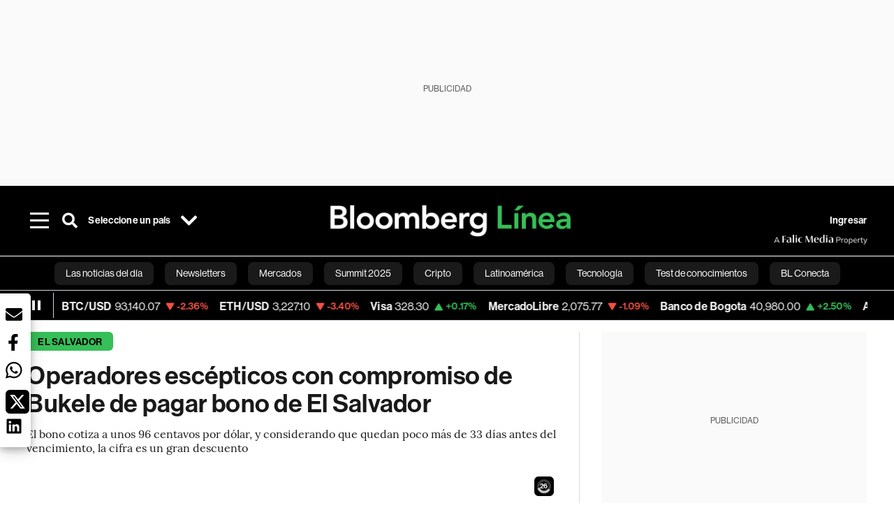

--- FILE ---
content_type: text/html; charset=utf-8
request_url: https://www.bloomberglinea.com/2022/12/22/operadores-escepticos-con-compromiso-de-bukele-de-pagar-bono-de-el-salvador/?utm_source=next_previous&utm_medium=articles&utm_campaign=site
body_size: 112096
content:
<!DOCTYPE html><html lang="es"><head><script defer="" src="https://terrific.live/terrific-sdk.js" storeid="W2JtUOL9Gzr26mK7nlwG"></script><title>Operadores escépticos con compromiso de Bukele de pagar bono de El Salvador</title><meta charSet="UTF-8"/><meta name="viewport" content="width=device-width, initial-scale=1"/><meta name="robots" content="index, follow, max-image-preview:large"/><meta name="googlebot-news" content="index"/><meta name="googlebot" content="index, follow"/><meta name="bingbot" content="index, follow"/><meta name="description" content="El bono cotiza a unos 96 centavos por dólar, y considerando que quedan poco más de 33 días antes del vencimiento, la cifra es un gran descuento"/><meta name="url" content="https://www.bloomberglinea.com/2022/12/22/operadores-escepticos-con-compromiso-de-bukele-de-pagar-bono-de-el-salvador/"/><meta property="url" content="https://www.bloomberglinea.com/2022/12/22/operadores-escepticos-con-compromiso-de-bukele-de-pagar-bono-de-el-salvador/"/><meta name="distribution" content="global"/><meta property="og:title" content="Operadores escépticos con compromiso de Bukele de pagar bono de El Salvador"/><meta property="og:locale" content="es"/><meta property="og:site_name" content="Bloomberg Línea"/><meta property="og:description" content="El bono cotiza a unos 96 centavos por dólar, y considerando que quedan poco más de 33 días antes del vencimiento, la cifra es un gran descuento"/><meta property="og:image" itemProp="image" content="https://www.bloomberglinea.com/resizer/v2/IOM7QFOIMBFN5FR46Y2BD2XH6M.jpg?auth=5a107063167766354d1d8847ea69e2e70b7ba2f298966534e0e3a879d69c74f4&amp;width=1200&amp;height=630&amp;quality=80&amp;smart=true"/><meta property="og:image:width" content="1200"/><meta property="og:image:height" content="630"/><meta property="og:url" content="https://www.bloomberglinea.com/2022/12/22/operadores-escepticos-con-compromiso-de-bukele-de-pagar-bono-de-el-salvador/"/><meta property="og:type" content="article"/><meta property="og:image:secure_url" content="https://www.bloomberglinea.com/resizer/v2/IOM7QFOIMBFN5FR46Y2BD2XH6M.jpg?auth=5a107063167766354d1d8847ea69e2e70b7ba2f298966534e0e3a879d69c74f4&amp;width=1200&amp;height=630&amp;quality=80&amp;smart=true"/><meta property="twitter:title" content="Operadores escépticos con compromiso de Bukele de pagar bono de El Salvador"/><meta property="twitter:site" content="BloombergLinea_"/><meta property="twitter:card" content="summary_large_image"/><meta property="twitter:creator" content="@BloombergLinea_"/><meta property="twitter:image" content="https://www.bloomberglinea.com/resizer/v2/IOM7QFOIMBFN5FR46Y2BD2XH6M.jpg?auth=5a107063167766354d1d8847ea69e2e70b7ba2f298966534e0e3a879d69c74f4&amp;width=1200&amp;height=675&amp;quality=80&amp;smart=true"/><meta property="twitter:description" content="El bono cotiza a unos 96 centavos por dólar, y considerando que quedan poco más de 33 días antes del vencimiento, la cifra es un gran descuento"/><meta property="article:section" content="El Salvador"/><meta property="article:author" content="Maria Elena Vizcaino"/><meta property="article:published_time" content="2022-12-22T14:21:48.882Z"/><meta property="article:modified_time" content="2022-12-22T14:21:49.644Z"/><meta property="fb:pages" content="108739521316560"/><meta property="fb:app_id" content="522039962462714"/><meta property="fb:use_automatic_ad_placement" content="enable=true ad_density=default"/><meta name="google-site-verification" content="flGAYEj6TsMc8IhLqQa_pW-GIdOgEevLsfmKZG-Avgs"/><meta name="dailymotion-domain-verification" content="dm8zjm379nh7onhre"/><meta property="article:tag" content="Las noticias del día"/><meta property="article:tag" content="Bloomberg Línea El Salvador"/><link rel="icon" type="image/x-icon" href="/pf/resources/images/favicon.png?d=2254"/><link rel="preload" href="https://use.typekit.net/zbm2wvb.css" as="style"/><link rel="stylesheet" href="https://use.typekit.net/zbm2wvb.css" media="print"/><noscript><link href="https://use.typekit.net/zbm2wvb.css" rel="stylesheet"/></noscript><style>a {
            color: inherit;
            text-decoration: inherit;
          }</style><link rel="amphtml" href="https://www.bloomberglinea.com/2022/12/22/operadores-escepticos-con-compromiso-de-bukele-de-pagar-bono-de-el-salvador/?outputType=amp"/><link rel="canonical" href="https://www.bloomberglinea.com/2022/12/22/operadores-escepticos-con-compromiso-de-bukele-de-pagar-bono-de-el-salvador/"/><link rel="preconnect" href="https://static.chartbeat.com/"/><link rel="dns-prefetch" href="https://static.chartbeat.com/"/><link rel="preconnect" href="https://www.google-analytics.com/"/><link rel="dns-prefetch" href="https://www.google-analytics.com/"/><link rel="preconnect" href="https://s.go-mpulse.net/"/><link rel="dns-prefetch" href="https://s.go-mpulse.net/"/><link rel="preconnect" href="https://stats.g.doubleclick.net/"/><link rel="dns-prefetch" href="https://stats.g.doubleclick.net/"/><link rel="preconnect" href="https://www.googletagservices.com/"/><link rel="dns-prefetch" href="https://www.googletagservices.com/"/><link rel="preconnect" href="https://cdn.taboola.com/"/><link rel="dns-prefetch" href="https://cdn.taboola.com/"/><link rel="preconnect" href="https://cdn.cxense.com/"/><link rel="dns-prefetch" href="https://cdn.cxense.com/"/><link rel="preconnect" href="https://cdn.privacy-mgmt.com/"/><link rel="dns-prefetch" href="https://cdn.privacy-mgmt.com/"/><script defer="">
    
    !function(t){var e={};function n(r){if(e[r])return e[r].exports;var o=e[r]={i:r,l:!1,exports:{}};return t[r].call(o.exports,o,o.exports,n),o.l=!0,o.exports}n.m=t,n.c=e,n.d=function(t,e,r){n.o(t,e)||Object.defineProperty(t,e,{enumerable:!0,get:r})},n.r=function(t){"undefined"!=typeof Symbol&&Symbol.toStringTag&&Object.defineProperty(t,Symbol.toStringTag,{value:"Module"}),Object.defineProperty(t,"__esModule",{value:!0})},n.t=function(t,e){if(1&e&&(t=n(t)),8&e)return t;if(4&e&&"object"==typeof t&&t&&t.__esModule)return t;var r=Object.create(null);if(n.r(r),Object.defineProperty(r,"default",{enumerable:!0,value:t}),2&e&&"string"!=typeof t)for(var o in t)n.d(r,o,function(e){return t[e]}.bind(null,o));return r},n.n=function(t){var e=t&&t.__esModule?function(){return t.default}:function(){return t};return n.d(e,"a",e),e},n.o=function(t,e){return Object.prototype.hasOwnProperty.call(t,e)},n.p="",n(n.s=3)}([function(t,e,n){var r=n(2);t.exports=!r((function(){return 7!=Object.defineProperty({},"a",{get:function(){return 7}}).a}))},function(t,e){t.exports=function(t){return"object"==typeof t?null!==t:"function"==typeof t}},function(t,e){t.exports=function(t){try{return!!t()}catch(t){return!0}}},function(t,e,n){n(4),function(){if("function"!=typeof window.__tcfapi){var t,e=[],n=window,r=n.document;!n.__tcfapi&&function t(){var e=!!n.frames.__tcfapiLocator;if(!e)if(r.body){var o=r.createElement("iframe");o.style.cssText="display:none",o.name="__tcfapiLocator",r.body.appendChild(o)}else setTimeout(t,5);return!e}()&&(n.__tcfapi=function(){for(var n=arguments.length,r=new Array(n),o=0;o<n;o++)r[o]=arguments[o];if(!r.length)return e;if("setGdprApplies"===r[0])r.length>3&&2===parseInt(r[1],10)&&"boolean"==typeof r[3]&&(t=r[3],"function"==typeof r[2]&&r[2]("set",!0));else if("ping"===r[0]){var i={gdprApplies:t,cmpLoaded:!1,apiVersion:"2.0"};"function"==typeof r[2]&&r[2](i,!0)}else e.push(r)},n.addEventListener("message",(function(t){var e="string"==typeof t.data,r={};try{r=e?JSON.parse(t.data):t.data}catch(t){}var o=r.__tcfapiCall;o&&n.__tcfapi(o.command,o.parameter,o.version,(function(n,r){var i={__tcfapiReturn:{returnValue:n,success:r,callId:o.callId}};e&&(i=JSON.stringify(i)),t.source.postMessage(i,"*")}))}),!1))}}()},function(t,e,n){var r=n(0),o=n(5).f,i=Function.prototype,c=i.toString,u=/^s*function ([^ (]*)/;r&&!("name"in i)&&o(i,"name",{configurable:!0,get:function(){try{return c.call(this).match(u)[1]}catch(t){return""}}})},function(t,e,n){var r=n(0),o=n(6),i=n(10),c=n(11),u=Object.defineProperty;e.f=r?u:function(t,e,n){if(i(t),e=c(e,!0),i(n),o)try{return u(t,e,n)}catch(t){}if("get"in n||"set"in n)throw TypeError("Accessors not supported");return"value"in n&&(t[e]=n.value),t}},function(t,e,n){var r=n(0),o=n(2),i=n(7);t.exports=!r&&!o((function(){return 7!=Object.defineProperty(i("div"),"a",{get:function(){return 7}}).a}))},function(t,e,n){var r=n(8),o=n(1),i=r.document,c=o(i)&&o(i.createElement);t.exports=function(t){return c?i.createElement(t):{}}},function(t,e,n){(function(e){var n=function(t){return t&&t.Math==Math&&t};t.exports=n("object"==typeof globalThis&&globalThis)||n("object"==typeof window&&window)||n("object"==typeof self&&self)||n("object"==typeof e&&e)||Function("return this")()}).call(this,n(9))},function(t,e){var n;n=function(){return this}();try{n=n||new Function("return this")()}catch(t){"object"==typeof window&&(n=window)}t.exports=n},function(t,e,n){var r=n(1);t.exports=function(t){if(!r(t))throw TypeError(String(t)+" is not an object");return t}},function(t,e,n){var r=n(1);t.exports=function(t,e){if(!r(t))return t;var n,o;if(e&&"function"==typeof(n=t.toString)&&!r(o=n.call(t)))return o;if("function"==typeof(n=t.valueOf)&&!r(o=n.call(t)))return o;if(!e&&"function"==typeof(n=t.toString)&&!r(o=n.call(t)))return o;throw TypeError("Can't convert object to primitive value")}}]);
    </script>

    <script>
    (function () { var e = false; var c = window; var t = document; function r() { if
    (!c.frames["__uspapiLocator"]) { if (t.body) { var a = t.body; var e = t.createElement("iframe"); e.style.cssText =
    "display:none"; e.name = "__uspapiLocator"; a.appendChild(e) } else { setTimeout(r, 5) } } } r(); function p() { var
    a = arguments; __uspapi.a = __uspapi.a || []; if (!a.length) { return __uspapi.a } else if (a[0] === "ping") { a[2]({
    gdprAppliesGlobally: e, cmpLoaded: false }, true) } else { __uspapi.a.push([].slice.apply(a)) } } function l(t) { var r
    = typeof t.data === "string"; try { var a = r ? JSON.parse(t.data) : t.data; if (a.__cmpCall) { var n = a.__cmpCall;
    c.__uspapi(n.command, n.parameter, function (a, e) { var c = { __cmpReturn: { returnValue: a, success: e, callId:
    n.callId } }; t.source.postMessage(r ? JSON.stringify(c) : c, "*") }) } } catch (a) { } } if (typeof __uspapi !==
    "function") { c.__uspapi = p; __uspapi.msgHandler = l; c.addEventListener("message", l, false) } })();
    </script>

    <script>
window.__gpp_addFrame=function(e){if(!window.frames[e])if(document.body){var t=document.createElement("iframe");t.style.cssText="display:none",t.name=e,document.body.appendChild(t)}else window.setTimeout(window.__gpp_addFrame,10,e)},window.__gpp_stub=function(){var e=arguments;if(__gpp.queue=__gpp.queue||[],__gpp.events=__gpp.events||[],!e.length||1==e.length&&"queue"==e[0])return __gpp.queue;if(1==e.length&&"events"==e[0])return __gpp.events;var t=e[0],p=e.length>1?e[1]:null,s=e.length>2?e[2]:null;if("ping"===t)p({gppVersion:"1.1",cmpStatus:"stub",cmpDisplayStatus:"hidden",signalStatus:"not ready",supportedAPIs:["2:tcfeuv2","5:tcfcav1","6:uspv1","7:usnatv1","8:uscav1","9:usvav1","10:uscov1","11:usutv1","12:usctv1"],cmpId:0,sectionList:[],applicableSections:[],gppString:"",parsedSections:{}},!0);else if("addEventListener"===t){"lastId"in __gpp||(__gpp.lastId=0),__gpp.lastId++;var n=__gpp.lastId;__gpp.events.push({id:n,callback:p,parameter:s}),p({eventName:"listenerRegistered",listenerId:n,data:!0,pingData:{gppVersion:"1.1",cmpStatus:"stub",cmpDisplayStatus:"hidden",signalStatus:"not ready",supportedAPIs:["2:tcfeuv2","5:tcfcav1","6:uspv1","7:usnatv1","8:uscav1","9:usvav1","10:uscov1","11:usutv1","12:usctv1"],cmpId:0,sectionList:[],applicableSections:[],gppString:"",parsedSections:{}}},!0)}else if("removeEventListener"===t){for(var a=!1,i=0;i<__gpp.events.length;i++)if(__gpp.events[i].id==s){__gpp.events.splice(i,1),a=!0;break}p({eventName:"listenerRemoved",listenerId:s,data:a,pingData:{gppVersion:"1.1",cmpStatus:"stub",cmpDisplayStatus:"hidden",signalStatus:"not ready",supportedAPIs:["2:tcfeuv2","5:tcfcav1","6:uspv1","7:usnatv1","8:uscav1","9:usvav1","10:uscov1","11:usutv1","12:usctv1"],cmpId:0,sectionList:[],applicableSections:[],gppString:"",parsedSections:{}}},!0)}else"hasSection"===t?p(!1,!0):"getSection"===t||"getField"===t?p(null,!0):__gpp.queue.push([].slice.apply(e))},window.__gpp_msghandler=function(e){var t="string"==typeof e.data;try{var p=t?JSON.parse(e.data):e.data}catch(e){p=null}if("object"==typeof p&&null!==p&&"__gppCall"in p){var s=p.__gppCall;window.__gpp(s.command,(function(p,n){var a={__gppReturn:{returnValue:p,success:n,callId:s.callId}};e.source.postMessage(t?JSON.stringify(a):a,"*")}),"parameter"in s?s.parameter:null,"version"in s?s.version:"1.1")}},"__gpp"in window&&"function"==typeof window.__gpp||(window.__gpp=window.__gpp_stub,window.addEventListener("message",window.__gpp_msghandler,!1),window.__gpp_addFrame("__gppLocator"));
</script>
    
    <script>
        window._sp_queue = [];
        window._sp_ = {
        config: {
        accountId: 1753,
        baseEndpoint: 'https://cdn.privacy-mgmt.com',
        usnat: { includeUspApi: true },
        gdpr: { },
        events: {
        onMessageChoiceSelect: function(choiceType, actionType) {
            console.log('[event] onMessageChoiceSelect', arguments);
            
            // Integración con OneSignal - Manejar aceptación/rechazo
            if (choiceType && actionType) {
              // Si el usuario acepta (choiceType === 11 para aceptar todas las categorías en GDPR)
              if (choiceType === 11 || choiceType === 1 || actionType === 1) {
                console.log('[SourcePoint] User accepted consent, granting OneSignal consent');
                if (window.grantOneSignalConsent && typeof window.grantOneSignalConsent === 'function') {
                  window.grantOneSignalConsent().then(function(success) {
                    console.log('[SourcePoint] OneSignal consent granted:', success);
                  }).catch(function(error) {
                    console.error('[SourcePoint] Error granting OneSignal consent:', error);
                  });
                }
              } 
              // Si el usuario rechaza
              else if (choiceType === 13 || choiceType === 15) {
                console.log('[SourcePoint] User rejected consent, revoking OneSignal consent');
                if (window.revokeOneSignalConsent && typeof window.revokeOneSignalConsent === 'function') {
                  window.revokeOneSignalConsent().then(function(success) {
                    console.log('[SourcePoint] OneSignal consent revoked:', success);
                  }).catch(function(error) {
                    console.error('[SourcePoint] Error revoking OneSignal consent:', error);
                  });
                }
              }
            }
        },
        onMessageReady: function() {
            console.log('[event] onMessageReady', arguments);
        },
        onMessageChoiceError: function() {
            console.log('[event] onMessageChoiceError', arguments);
        },
        onPrivacyManagerAction: function() {
            console.log('[event] onPrivacyManagerAction', arguments);
        },
        onPMCancel: function() {
            console.log('[event] onPMCancel', arguments);
        },
        onMessageReceiveData: function() {
            console.log('[event] onMessageReceiveData', arguments);
        },
        onSPPMObjectReady: function() {
            console.log('[event] onSPPMObjectReady', arguments);
        },
        onConsentReady: function (message_type, uuid, string, info) {
          console.log('[event] onConsentReady', arguments)
          console.log('[SourcePoint] Consent info:', { message_type: message_type, uuid: uuid, applies: info.applies, string: string });
          
          // Función para intentar otorgar consentimiento (con reintentos si OneSignal no está listo)
          var grantConsentWithRetry = function(reason, maxRetries) {
            maxRetries = maxRetries || 10;
            var retries = 0;
            
            var tryGrant = function() {
              if (window.grantOneSignalConsent && typeof window.grantOneSignalConsent === 'function') {
                console.log('[SourcePoint] ' + reason + ', granting OneSignal consent');
                window.grantOneSignalConsent().then(function(success) {
                  console.log('[SourcePoint] OneSignal consent granted:', success);
                }).catch(function(error) {
                  console.error('[SourcePoint] Error granting OneSignal consent:', error);
                });
              } else if (retries < maxRetries) {
                retries++;
                console.log('[SourcePoint] OneSignal not ready yet, retry ' + retries + '/' + maxRetries);
                setTimeout(tryGrant, 500); // Reintentar cada 500ms
              } else {
                console.warn('[SourcePoint] OneSignal not available after ' + maxRetries + ' retries');
                // Guardar flag para que OneSignal lo detecte cuando se inicialice
                try {
                  localStorage.setItem('sourcepoint_consent_pending', 'true');
                  console.log('[SourcePoint] Saved consent flag for OneSignal to detect on init');
                } catch (e) {
                  console.error('[SourcePoint] Could not save consent flag:', e);
                }
              }
            };
            
            tryGrant();
          };
          
          // Para GDPR: verificar si el usuario tiene consentimiento previo
          if (message_type === "gdpr" && info.applies) {
            console.log('[SourcePoint] GDPR applies, checking consent status');
            
            // Si hay tcString, significa que el usuario dio consentimiento
            if (string && string.length > 0) {
              console.log('[SourcePoint] GDPR consent string found:', string.substring(0, 20) + '...');
              grantConsentWithRetry('Previous GDPR consent found');
            } else {
              console.log('[SourcePoint] No GDPR consent string, waiting for user action');
            }
            
            // También verificar con __tcfapi para más detalles
            if (typeof window.__tcfapi === 'function') {
              window.__tcfapi('getTCData', 2, function(tcData, success) {
                console.log('[SourcePoint] TCF Data:', tcData);
                
                if (success && tcData && tcData.tcString && tcData.tcString.length > 0) {
                  console.log('[SourcePoint] TCF API confirms consent');
                  grantConsentWithRetry('TCF API consent confirmed');
                }
              });
            } else {
              console.warn('[SourcePoint] __tcfapi not available');
            }
          }
          
          // Para USNAT/CCPA: verificar consentimiento
          if (message_type === "usnat" && info.applies) {
            console.log('[SourcePoint] USNAT applies, granting consent');
            grantConsentWithRetry('USNAT consent detected');
          }
          
          if((message_type == "usnat") && (info.applies)){
            /* code to insert the USNAT footer link */
            document.getElementById("pmLink").style.visibility="visible"; 
            document.getElementById("pmLink").innerHTML= "Do Not Sell or Share My Personal Information";
            document.getElementById("pmLink").onclick= function(){
              window._sp_.usnat.loadPrivacyManagerModal('1039660');
            }
          }
          if((message_type == "gdpr") && (info.applies)){
            /* code to insert the GDPR footer link */
            document.getElementById("pmLink").style.visibility="visible"; 
            document.getElementById("pmLink").innerHTML= "Privacy Preferences";
            document.getElementById("pmLink").onclick= function(){
              window._sp_.gdpr.loadPrivacyManagerModal('528582');
            }
          }     
        },
        onError: function() {
            console.log('[event] onError', arguments);
        },
        }
        }
        }
    </script>
    <script src='https://cdn.privacy-mgmt.com/unified/wrapperMessagingWithoutDetection.js' async></script>
    </script><script defer="">
    (function(w,d,s,l,i){w[l]=w[l]||[];w[l].push({'gtm.start':
      new Date().getTime(),event:'gtm.js'});var f=d.getElementsByTagName(s)[0],
      j=d.createElement(s),dl=l!='dataLayer'?'&l='+l:'';j.async=true;j.src=
      'https://www.googletagmanager.com/gtm.js?id='+i+dl;f.parentNode.insertBefore(j,f);
    })(window,document,'script','dataLayer','GTM-TZL2GGP');</script><script defer="" data-integration="facebook-Pixel">!function(f,b,e,v,n,t,s)
  {if(f.fbq)return;n=f.fbq=function(){n.callMethod?
  n.callMethod.apply(n,arguments):n.queue.push(arguments)};
  if(!f._fbq)f._fbq=n;n.push=n;n.loaded=!0;n.version='2.0';
  n.queue=[];t=b.createElement(e);t.async=!0;
  t.src=v;s=b.getElementsByTagName(e)[0];
  s.parentNode.insertBefore(t,s)}(window, document,'script',
  'https://connect.facebook.net/en_US/fbevents.js');
  fbq('init', '965267477702813');
  fbq('track', 'PageView');</script><script defer="" type="text/javascript" data-integration="clarity-ms">(function(c,l,a,r,i,t,y){
    c[a]=c[a]||function(){(c[a].q=c[a].q||[]).push(arguments)};
    t=l.createElement(r);t.async=1;t.src="https://www.clarity.ms/tag/"+i;
    y=l.getElementsByTagName(r)[0];y.parentNode.insertBefore(t,y);
})(window, document, "clarity", "script", "k8flwcgy8q");</script><script defer="" data-integration="twitter-Pixel">!function(e,t,n,s,u,a){e.twq||(s=e.twq=function(){s.exe?s.exe.apply(s,arguments):s.queue.push(arguments);
  },s.version='1.1',s.queue=[],u=t.createElement(n),u.async=!0,u.src='https://static.ads-twitter.com/uwt.js',
  a=t.getElementsByTagName(n)[0],a.parentNode.insertBefore(u,a))}(window,document,'script');
  twq('config', 'o89zp');</script><script defer="" data-integration="chartbeat">
    (function() {
        var _sf_async_config = window._sf_async_config = (window._sf_async_config || {});
        _sf_async_config.uid = 66274;
        _sf_async_config.domain = "bloomberglinea.com";
        _sf_async_config.useCanonical = true;
        _sf_async_config.useCanonicalDomain = true;
        _sf_async_config.sections = "El Salvador";
        _sf_async_config.authors = "Maria Elena Vizcaino";
        function loadChartbeat() {
            var e = document.createElement('script');
            var n = document.getElementsByTagName('script')[0];
            e.type = 'text/javascript';
            e.async = true;
            e.src = '//static.chartbeat.com/js/chartbeat.js';
            n.parentNode.insertBefore(e, n);
        }
        loadChartbeat();
     })();</script><script defer="" src="https://securepubads.g.doubleclick.net/tag/js/gpt.js"></script><script defer="" src="https://ads.digitalcaramel.com/js/prebid/bloomberglinea.com.js?ts=1768822733820"></script><script defer="" src="https://www.googletagmanager.com/gtag/js?id=G-B97L4X34VF"></script><script defer="">
      window.dataLayer = window.dataLayer || [];
      function gtag(){dataLayer.push(arguments);}
      gtag('js', new Date());
      gtag('config', 'G-B97L4X34VF');</script><script>function runPaywall() {
        var pageType = 'article' || 'article';
        var section = 'El Salvador' || '';
        var canonicalUrl = 'https://www.bloomberglinea.com/2022/12/22/operadores-escepticos-con-compromiso-de-bukele-de-pagar-bono-de-el-salvador/' || '';
        var contentRestriction = '' || '';
        
        ArcP.run({
            paywallFunction: function(campaign) {
                console.log('Arc Paywall triggered!', { campaign: campaign, pageType: pageType, section: section });
            },
            customPageData: function() {
                return {
                    c: pageType,
                    s: section,
                    ci: canonicalUrl,
                    cr: contentRestriction
                };
            },
            resultsCallback: function(results) {
                console.log('Arc Paywall results:', results);
            }
        }).then(function(results) {
            console.log('Paywall script completed:', results);
        }).catch(function(error) {
            console.error('Paywall script error:', error);
        });
    }</script><script async="" src="https://bloomberglinea-bloomberglinea-prod.web.arc-cdn.net/arc/subs/p.min.js"></script><script type="application/ld+json">{"@context":"https://schema.org","@type":"NewsArticle","mainEntityOfPage":{"@type":"WebPage","@id":"https://www.bloomberglinea.com/2022/12/22/operadores-escepticos-con-compromiso-de-bukele-de-pagar-bono-de-el-salvador/"},"headline":"Operadores escépticos con compromiso de Bukele de pagar bono de El Salvador","description":"El bono cotiza a unos 96 centavos por dólar, y considerando que quedan poco más de 33 días antes del vencimiento, la cifra es un gran descuento","datePublished":"2022-12-22T14:21:48.882Z","dateModified":"2022-12-22T14:21:49.644Z","author":[{"@type":"Person","name":"Maria Elena Vizcaino","url":"https://www.bloomberglinea.com"}],"isPartOf":{"@type":["CreativeWork","Product"],"name":"Bloomberg Línea","productID":"bloomberglinea.com:basic","description":"El bono cotiza a unos 96 centavos por dólar, y considerando que quedan poco más de 33 días antes del vencimiento, la cifra es un gran descuento","sku":"https://www.bloomberglinea.com","image":"","brand":{"@type":"brand","name":"Bloomberg Línea"},"offers":{"@type":"offer","url":"https://www.bloomberglinea.com"}},"publisher":{"@id":"https://www.bloomberglinea.com","@type":"NewsMediaOrganization","name":"Bloomberg Línea","url":"https://www.bloomberglinea.com","logo":{"@type":"ImageObject","url":"https://cloudfront-us-east-1.images.arcpublishing.com/bloomberglinea/6PXGUSA54RFSPD7CJ4A4WMORVY.png","width":600,"height":60},"sameAs":["https://www.facebook.com/BloombergLinea","https://twitter.com/BloombergLinea_","https://www.youtube.com/channel/UCt4iMhUHxnKfxJXIW36Y4Rw","https://www.tiktok.com/@bloomberglinea","https://open.spotify.com/show/0NXF3nHMLWO7qEdaUsp99b","https://www.instagram.com/bloomberglinea"]},"hasPart":{"@type":"WebPageElement","isAccessibleForFree":false,"cssSelector":".article-body-wrapper-bl"},"isAccessibleForFree":false,"image":{"@context":"https://schema.org","@type":"ImageObject","url":"","description":"","author":[],"name":"Operadores escépticos con compromiso de Bukele de pagar bono de El Salvador"},"articleSection":"El Salvador","mainEntity":{"@type":"ItemList","itemListElement":[{"@type":"ListItem","position":0,"item":{"@type":"WebPage","@id":"https://www.bloomberglinea.com/tags/las-noticias-del-dia/"}},{"@type":"ListItem","position":1,"item":{"@type":"WebPage","@id":"https://www.bloomberglinea.com/tags/bloomberg-linea-el-salvador/"}}]},"locationCreated":{"@type":"Place","name":"San Salvador"},"countryOfOrigin":{"@type":"Country","name":"El Salvador"},"articleBody":" Bloomberg &mdash; El presidente salvadoreño Nayib Bukele insiste en que su gobierno no incumplirá el pago de un bono por US$604 millones, el cual vence el mes que viene. Después de todo, el país tiene mucho efectivo en sus arcas y no hay mucha razón para provocar a Wall Street antes de un ciclo electoral clave.  No obstante, siguen habiendo dudas. El bono cotiza a unos 96 centavos por dólar, y considerando que quedan poco más de 33 días antes del vencimiento, la cifra es un gran descuento. Si el gobierno de Bukele efectivamente realiza el pago, quienes se queden con los bonos verán una ganancia rápida que, en una base anualizada, equivale a un retorno de más del 60%.  La aprensión de los acreedores es fácil de entender. Se han visto perjudicados durante el mandato errático del líder de 41 años, desde el simbólico despido de varios jueces importantes, las apuestas arriesgadas por el bitcoin, el desaire al Fondo Monetario Internacional hasta, finalmente, las recompras consecutivas de deuda con un descuento que efectivamente dio indicios de que es posible un default el próximo mes. “Si hubiera un riesgo cercano a cero, los bonos se negociarían a valor par”, dijo Siobhan Morden, analista de Wall Street que ha seguido la deuda soberana durante las últimas tres décadas. También hay mucho en juego para Bukele. Un default aumentaría aún más la presión sobre la economía de El Salvador justo cuando se prepara para una controversial reelección en 2024. Los operadores apuestan a que incluso si el Gobierno de Bukele hace este pago de enero, tendrá dificultades para hacer los siguientes. Los swaps de incumplimiento crediticio muestran que prevén una probabilidad del 88% de default para 2027. El Salvador tiene aproximadamente US$7.000 millones en deuda soberana pendiente, con alrededor de US$1.000 millones con vencimiento principal para fines de 2025. Ese es un riesgo para una economía dolarizada efectivamente bloqueada en los mercados financieros globales y que se ha visto obligada a recurrir al Banco Centroamericano de Integración Económica y a la Corporación Andina de Fomento. “El Gobierno está contando cada centavo”, dijo el economista de Barclays Capital Inc. (BCS) Alejandro Arreaza. “El objetivo parece ser llegar al 2024 a toda costa y luego decidir qué hacer”. Aun así, una clase creciente de analistas de Wall Street, incluidos Arreaza y Morden, quien lidera la estrategia de renta fija latinoamericana en Santander Investment Securities, espera que se realice un pago en enero. Morgan Stanley (MS) y Oxford Economics concuerdan con esa opinión y estiman que hay un mayor riesgo de default en 2025, después de las próximas elecciones. “Para Bukele, si El Salvador entra en default es una cuestión de orgullo”, dijo Zulfi Ali, administrador de dinero en PGIM Fixed Income en Newark. “La forma en que se interpreta realmente depende de su personalidad y de su carácter”. La mayor parte de la deuda de la nación se cotiza cerca de 40 centavos por dólar y la prima de riesgo de los bonos está por encima del umbral de riesgo. Los asesores de crédito también tienen poca fe en el país. Moody’s Investors Service y S&amp;P Global Ratings tienen una perspectiva negativa sobre la deuda con calificación de grado especulativo, y Fitch Ratings clasifica a El Salvador solo dos escalones por encima del default. “No está claro de dónde vendrán los fondos para hacer frente a los pagos de la deuda externa hasta 2023″, escribió el economista de BancTrust &amp; Co. Juan Sola en una nota. “El panorama después de las elecciones de 2024 es aún más incierto”. Lea más en Bloomberg.com"}</script><script type="application/ld+json">{"@type":"BreadcrumbList","@context":"https://schema.org","itemListElement":[{"@type":"ListItem","position":1,"name":"Bloomberg Línea","item":"https://www.bloomberglinea.com"},{"@type":"ListItem","position":2,"name":"El Salvador","item":"https://www.bloomberglinea.com/latinoamerica/el-salvador/"},{"@type":"ListItem","position":3,"name":"Operadores escépticos con compromiso de Bukele de pagar bono de El Salvador","item":"https://www.bloomberglinea.com/2022/12/22/operadores-escepticos-con-compromiso-de-bukele-de-pagar-bono-de-el-salvador/"}]}</script><script type="application/ld+json">{"@context":"http://schema.org","@graph":[{"@context":"http://schema.org","@type":"SiteNavigationElement","name":"Las noticias del día","url":"/tags/las-noticias-del-dia/"},{"@context":"http://schema.org","@type":"SiteNavigationElement","name":"Newsletters","url":"https://www.bloomberglinea.com/newsletter/"},{"@context":"http://schema.org","@type":"SiteNavigationElement","name":"Mercados","url":"/mercados"},{"@context":"http://schema.org","@type":"SiteNavigationElement","name":"Summit 2025","url":"https://www.bloomberglinea.com/summit-2025-mexico/"},{"@context":"http://schema.org","@type":"SiteNavigationElement","name":"Cripto","url":"/cripto"},{"@context":"http://schema.org","@type":"SiteNavigationElement","name":"Latinoamérica","url":"/latinoamerica"},{"@context":"http://schema.org","@type":"SiteNavigationElement","name":"Tecnología","url":"/tecnologia"},{"@context":"http://schema.org","@type":"SiteNavigationElement","name":"Test de conocimientos","url":"/quiz-test-sobre-economia/"},{"@context":"http://schema.org","@type":"SiteNavigationElement","name":"BL Conecta","url":"/brandedcontent"},{"@context":"http://schema.org","@type":"SiteNavigationElement","name":"Negocios","url":"/negocios"},{"@context":"http://schema.org","@type":"SiteNavigationElement","name":"Podcasts","url":"/podcasts"},{"@context":"http://schema.org","@type":"SiteNavigationElement","name":"Bloomberg Green","url":"/esg/linea-green"},{"@context":"http://schema.org","@type":"SiteNavigationElement","name":"Economía","url":"/economia"},{"@context":"http://schema.org","@type":"SiteNavigationElement","name":"Estilo de vida","url":"/estilo-de-vida"},{"@context":"http://schema.org","@type":"SiteNavigationElement","name":"Mundo","url":"/mundo"},{"@context":"http://schema.org","@type":"SiteNavigationElement","name":"Videos","url":"/videos"},{"@context":"http://schema.org","@type":"SiteNavigationElement","name":"English","url":"/english"}]}</script><script type="application/ld+json">{"@context":"https://schema.org","@type":"DataFeed","name":"Operadores escépticos con compromiso de Bukele de pagar bono de El Salvador","description":"El bono cotiza a unos 96 centavos por dólar, y considerando que quedan poco más de 33 días antes del vencimiento, la cifra es un gran descuento","creator":{"@type":"Organization","name":"Bloomberg Línea","logo":{"@type":"ImageObject","url":"https://cloudfront-us-east-1.images.arcpublishing.com/bloomberglinea/6PXGUSA54RFSPD7CJ4A4WMORVY.png"}},"dataFeedElement":[{"@type":"DataFeedItem","item":{"@type":"Thing","name":"Las noticias del día"}},{"@type":"DataFeedItem","item":{"@type":"Thing","name":"Bloomberg Línea El Salvador"}}]}</script><script type="application/javascript" id="polyfill-script">if(!Array.prototype.includes||!(window.Object && window.Object.assign)||!window.Promise||!window.Symbol||!window.fetch){document.write('<script type="application/javascript" src="/pf/dist/engine/polyfill.js?d=2254&mxId=00000000" defer=""><\/script>')}</script><script id="fusion-engine-react-script" type="application/javascript" src="/pf/dist/engine/react.js?d=2254&amp;mxId=00000000" defer=""></script><script id="fusion-engine-combinations-script" type="application/javascript" src="/pf/dist/components/combinations/default.js?d=2254&amp;mxId=00000000" defer=""></script><link id="fusion-output-type-styles" rel="stylesheet" type="text/css" href="/pf/dist/components/output-types/default.css?d=2254&amp;mxId=00000000"/><link id="fusion-template-styles" rel="stylesheet" type="text/css" href="/pf/dist/components/combinations/default.css?d=2254&amp;mxId=00000000"/><style data-styled="" data-styled-version="5.3.11">.cztTld > img{max-width:100%;}/*!sc*/
data-styled.g5[id="Image__StyledPicture-sc-1g24b0j-0"]{content:"cztTld,"}/*!sc*/
.bedlyz{display:-webkit-box;display:-webkit-flex;display:-ms-flexbox;display:flex;-webkit-box-pack:center;-webkit-justify-content:center;-ms-flex-pack:center;justify-content:center;-webkit-align-items:center;-webkit-box-align:center;-ms-flex-align:center;align-items:center;position:relative;min-height:calc( 250px + 1rem );background-color:#FAFAFA;}/*!sc*/
@media screen and (max-width:1024px){.bedlyz{min-height:calc( 50px + 1rem );display:-webkit-box;display:-webkit-flex;display:-ms-flexbox;display:flex;}}/*!sc*/
@media screen and (max-width:768px){.bedlyz{min-height:calc( 50px + 1rem );display:-webkit-box;display:-webkit-flex;display:-ms-flexbox;display:flex;}}/*!sc*/
.ekcVGD{display:-webkit-box;display:-webkit-flex;display:-ms-flexbox;display:flex;-webkit-box-pack:center;-webkit-justify-content:center;-ms-flex-pack:center;justify-content:center;-webkit-align-items:center;-webkit-box-align:center;-ms-flex-align:center;align-items:center;position:relative;min-height:calc( 90px + 0rem );}/*!sc*/
@media screen and (max-width:1024px){.ekcVGD{min-height:calc( 50px + 0rem );display:-webkit-box;display:-webkit-flex;display:-ms-flexbox;display:flex;}}/*!sc*/
@media screen and (max-width:768px){.ekcVGD{min-height:calc( 50px + 0rem );display:-webkit-box;display:-webkit-flex;display:-ms-flexbox;display:flex;}}/*!sc*/
.bcqSIl{display:-webkit-box;display:-webkit-flex;display:-ms-flexbox;display:flex;-webkit-box-pack:center;-webkit-justify-content:center;-ms-flex-pack:center;justify-content:center;-webkit-align-items:center;-webkit-box-align:center;-ms-flex-align:center;align-items:center;position:relative;min-height:calc( 250px + 0rem );}/*!sc*/
@media screen and (max-width:1024px){.bcqSIl{min-height:calc( 250px + 0rem );display:-webkit-box;display:-webkit-flex;display:-ms-flexbox;display:flex;}}/*!sc*/
@media screen and (max-width:768px){.bcqSIl{min-height:calc( 250px + 0rem );display:-webkit-box;display:-webkit-flex;display:-ms-flexbox;display:flex;}}/*!sc*/
.fTyuDK{display:-webkit-box;display:-webkit-flex;display:-ms-flexbox;display:flex;-webkit-box-pack:center;-webkit-justify-content:center;-ms-flex-pack:center;justify-content:center;-webkit-align-items:center;-webkit-box-align:center;-ms-flex-align:center;align-items:center;position:relative;min-height:calc( 250px + 0rem );background-color:#FAFAFA;}/*!sc*/
@media screen and (max-width:1024px){.fTyuDK{min-height:calc( 250px + 0rem );display:-webkit-box;display:-webkit-flex;display:-ms-flexbox;display:flex;}}/*!sc*/
@media screen and (max-width:768px){.fTyuDK{min-height:calc( 250px + 0rem );display:-webkit-box;display:-webkit-flex;display:-ms-flexbox;display:flex;}}/*!sc*/
.halEoq{display:none;-webkit-box-pack:center;-webkit-justify-content:center;-ms-flex-pack:center;justify-content:center;-webkit-align-items:center;-webkit-box-align:center;-ms-flex-align:center;align-items:center;position:relative;min-height:calc( 100px + 0rem );}/*!sc*/
@media screen and (max-width:1024px){.halEoq{min-height:calc( 50px + 0rem );display:-webkit-box;display:-webkit-flex;display:-ms-flexbox;display:flex;}}/*!sc*/
@media screen and (max-width:768px){.halEoq{min-height:calc( 50px + 0rem );display:-webkit-box;display:-webkit-flex;display:-ms-flexbox;display:flex;}}/*!sc*/
.lkeidT{display:-webkit-box;display:-webkit-flex;display:-ms-flexbox;display:flex;-webkit-box-pack:center;-webkit-justify-content:center;-ms-flex-pack:center;justify-content:center;-webkit-align-items:center;-webkit-box-align:center;-ms-flex-align:center;align-items:center;position:relative;min-height:calc( 600px + 0rem );background-color:#FAFAFA;}/*!sc*/
@media screen and (max-width:1024px){.lkeidT{min-height:calc( 600px + 0rem );display:none;}}/*!sc*/
@media screen and (max-width:768px){.lkeidT{min-height:calc( 600px + 0rem );display:none;}}/*!sc*/
data-styled.g6[id="styled__StyledAdUnit-sc-1gy46gr-0"]{content:"bedlyz,ekcVGD,bcqSIl,fTyuDK,halEoq,lkeidT,"}/*!sc*/
.dNyvlH{top:118px;}/*!sc*/
@media screen and (max-width:1024px){.dNyvlH{top:18px;}}/*!sc*/
@media screen and (max-width:768px){.dNyvlH{top:18px;}}/*!sc*/
.cJwJYM{top:38px;}/*!sc*/
@media screen and (max-width:1024px){.cJwJYM{top:18px;}}/*!sc*/
@media screen and (max-width:768px){.cJwJYM{top:18px;}}/*!sc*/
.JCIvj{top:118px;}/*!sc*/
@media screen and (max-width:1024px){.JCIvj{top:118px;}}/*!sc*/
@media screen and (max-width:768px){.JCIvj{top:118px;}}/*!sc*/
.iOMvHP{top:293px;}/*!sc*/
@media screen and (max-width:1024px){.iOMvHP{top:293px;}}/*!sc*/
@media screen and (max-width:768px){.iOMvHP{top:293px;}}/*!sc*/
data-styled.g7[id="styled__StyledLabelAdUnit-sc-1gy46gr-1"]{content:"dNyvlH,cJwJYM,JCIvj,iOMvHP,"}/*!sc*/
.eQnJUz{font-family:neue-haas-grotesk-display,sans-serif;color:undefined;}/*!sc*/
data-styled.g10[id="primary-font__PrimaryFontStyles-sc-1rsd0cq-0"]{content:"eQnJUz,"}/*!sc*/
.iZfeBB{font-family:lora,sans-serif;}/*!sc*/
.iZfeBB h1,.iZfeBB h2,.iZfeBB h3,.iZfeBB h4,.iZfeBB h5,.iZfeBB h6,.iZfeBB figcaption,.iZfeBB table{font-family:neue-haas-grotesk-display,sans-serif;}/*!sc*/
.iZfeBB .body-paragraph,.iZfeBB .interstitial-link,.iZfeBB ol,.iZfeBB ul,.iZfeBB blockquote p,.iZfeBB blockquote{font-family:lora,sans-serif;}/*!sc*/
data-styled.g20[id="default__ArticleBody-sc-108h6at-2"]{content:"iZfeBB,"}/*!sc*/
.faVOUg{-webkit-transition:fill 0.3s ease;transition:fill 0.3s ease;}/*!sc*/
.faVOUg:active,.faVOUg:hover{color:#fff;background-color:#5ee780;}/*!sc*/
data-styled.g58[id="linkHovers__LinkBackgroundHover-sc-1ad8end-0"]{content:"faVOUg,"}/*!sc*/
.clsCaF{background-color:#36BF58;}/*!sc*/
data-styled.g61[id="default__TagsLink-sc-12rlty5-0"]{content:"clsCaF,"}/*!sc*/
.jnVmns{display:-webkit-box;display:-webkit-flex;display:-ms-flexbox;display:flex;-webkit-box-pack:center;-webkit-justify-content:center;-ms-flex-pack:center;justify-content:center;}/*!sc*/
@media screen and (max-width:768px){.jnVmns{display:-webkit-box;display:-webkit-flex;display:-ms-flexbox;display:flex;-webkit-box-pack:center;-webkit-justify-content:center;-ms-flex-pack:center;justify-content:center;}}/*!sc*/
data-styled.g66[id="styles__StyledImage-sc-a4p5i1-0"]{content:"jnVmns,"}/*!sc*/
</style>
<script>(window.BOOMR_mq=window.BOOMR_mq||[]).push(["addVar",{"rua.upush":"false","rua.cpush":"true","rua.upre":"false","rua.cpre":"true","rua.uprl":"false","rua.cprl":"false","rua.cprf":"false","rua.trans":"SJ-62e04a50-dbe1-4978-8fa6-62ec4cc41070","rua.cook":"false","rua.ims":"false","rua.ufprl":"false","rua.cfprl":"false","rua.isuxp":"false","rua.texp":"norulematch","rua.ceh":"false","rua.ueh":"false","rua.ieh.st":"0"}]);</script>
                              <script>!function(e){var n="https://s.go-mpulse.net/boomerang/";if("False"=="True")e.BOOMR_config=e.BOOMR_config||{},e.BOOMR_config.PageParams=e.BOOMR_config.PageParams||{},e.BOOMR_config.PageParams.pci=!0,n="https://s2.go-mpulse.net/boomerang/";if(window.BOOMR_API_key="7GSQT-9J5E9-RKEWU-NK62F-95GUY",function(){function e(){if(!o){var e=document.createElement("script");e.id="boomr-scr-as",e.src=window.BOOMR.url,e.async=!0,i.parentNode.appendChild(e),o=!0}}function t(e){o=!0;var n,t,a,r,d=document,O=window;if(window.BOOMR.snippetMethod=e?"if":"i",t=function(e,n){var t=d.createElement("script");t.id=n||"boomr-if-as",t.src=window.BOOMR.url,BOOMR_lstart=(new Date).getTime(),e=e||d.body,e.appendChild(t)},!window.addEventListener&&window.attachEvent&&navigator.userAgent.match(/MSIE [67]\./))return window.BOOMR.snippetMethod="s",void t(i.parentNode,"boomr-async");a=document.createElement("IFRAME"),a.src="about:blank",a.title="",a.role="presentation",a.loading="eager",r=(a.frameElement||a).style,r.width=0,r.height=0,r.border=0,r.display="none",i.parentNode.appendChild(a);try{O=a.contentWindow,d=O.document.open()}catch(_){n=document.domain,a.src="javascript:var d=document.open();d.domain='"+n+"';void(0);",O=a.contentWindow,d=O.document.open()}if(n)d._boomrl=function(){this.domain=n,t()},d.write("<bo"+"dy onload='document._boomrl();'>");else if(O._boomrl=function(){t()},O.addEventListener)O.addEventListener("load",O._boomrl,!1);else if(O.attachEvent)O.attachEvent("onload",O._boomrl);d.close()}function a(e){window.BOOMR_onload=e&&e.timeStamp||(new Date).getTime()}if(!window.BOOMR||!window.BOOMR.version&&!window.BOOMR.snippetExecuted){window.BOOMR=window.BOOMR||{},window.BOOMR.snippetStart=(new Date).getTime(),window.BOOMR.snippetExecuted=!0,window.BOOMR.snippetVersion=12,window.BOOMR.url=n+"7GSQT-9J5E9-RKEWU-NK62F-95GUY";var i=document.currentScript||document.getElementsByTagName("script")[0],o=!1,r=document.createElement("link");if(r.relList&&"function"==typeof r.relList.supports&&r.relList.supports("preload")&&"as"in r)window.BOOMR.snippetMethod="p",r.href=window.BOOMR.url,r.rel="preload",r.as="script",r.addEventListener("load",e),r.addEventListener("error",function(){t(!0)}),setTimeout(function(){if(!o)t(!0)},3e3),BOOMR_lstart=(new Date).getTime(),i.parentNode.appendChild(r);else t(!1);if(window.addEventListener)window.addEventListener("load",a,!1);else if(window.attachEvent)window.attachEvent("onload",a)}}(),"".length>0)if(e&&"performance"in e&&e.performance&&"function"==typeof e.performance.setResourceTimingBufferSize)e.performance.setResourceTimingBufferSize();!function(){if(BOOMR=e.BOOMR||{},BOOMR.plugins=BOOMR.plugins||{},!BOOMR.plugins.AK){var n="true"=="true"?1:0,t="",a="aolhttqx3thiw2lqssea-f-07e17a5a8-clientnsv4-s.akamaihd.net",i="false"=="true"?2:1,o={"ak.v":"39","ak.cp":"1185127","ak.ai":parseInt("709724",10),"ak.ol":"0","ak.cr":8,"ak.ipv":4,"ak.proto":"h2","ak.rid":"16571175","ak.r":41406,"ak.a2":n,"ak.m":"dscr","ak.n":"ff","ak.bpcip":"3.150.121.0","ak.cport":53404,"ak.gh":"23.216.9.136","ak.quicv":"","ak.tlsv":"tls1.3","ak.0rtt":"","ak.0rtt.ed":"","ak.csrc":"-","ak.acc":"","ak.t":"1768985736","ak.ak":"hOBiQwZUYzCg5VSAfCLimQ==M0e2XXoiqlov8M1lo+6CxEYzZndRk9kAk7Lf8WshLo1YkCJ+vZEm8tX3GggWHq+hcL+PaEssjf1o3OX+Tq7dOh33/VT5rbrLlroz8QLl/Ihj+f1YBR11ex9YxryWZh717g/EV/ZDnqM7JSbb+Hf58kOGRxI63PDR311ioAqn698q0Pgw+wZwc3esWRNqawet/ypCLwhPm4d2UlACRQ0HavfgmRIPnpcutubl2x0aPch4lguhkAV9VSwlVUNOzmXGLyBr/HGO/JwsLRs1g0W+0uyXu05zE9b9KGber5opBszdfInju7itR0E7Ipwm2ZGCrb3A8iTWzJdJHoN6hCaZAcZ9Dv59XygY+1wn8f72CYjZgaC3Tr9OMmIQc8OoxfjraEIbHZsWzsAy1MbVyKdQv/IjUP7hG6E6wxt0HpeDyro=","ak.pv":"69","ak.dpoabenc":"","ak.tf":i};if(""!==t)o["ak.ruds"]=t;var r={i:!1,av:function(n){var t="http.initiator";if(n&&(!n[t]||"spa_hard"===n[t]))o["ak.feo"]=void 0!==e.aFeoApplied?1:0,BOOMR.addVar(o)},rv:function(){var e=["ak.bpcip","ak.cport","ak.cr","ak.csrc","ak.gh","ak.ipv","ak.m","ak.n","ak.ol","ak.proto","ak.quicv","ak.tlsv","ak.0rtt","ak.0rtt.ed","ak.r","ak.acc","ak.t","ak.tf"];BOOMR.removeVar(e)}};BOOMR.plugins.AK={akVars:o,akDNSPreFetchDomain:a,init:function(){if(!r.i){var e=BOOMR.subscribe;e("before_beacon",r.av,null,null),e("onbeacon",r.rv,null,null),r.i=!0}return this},is_complete:function(){return!0}}}}()}(window);</script></head><body><noscript><iframe src="https://www.googletagmanager.com/ns.html?id=GTM-TZL2GGP" height="0" width="0" style="display:none;visibility:hidden"></iframe></noscript><noscript><img height="1" width="1" alt="" style="display:none;visibility:hidden" src="https://www.facebook.com/tr?id=965267477702813&amp;ev=PageView&amp;noscript=1"/></noscript><div id="fusion-app"><header class="page-header"><div class="hide-container"><div id="arcad-feature-f0ftdF0MBvat5xe-1a7e068b69067f" class="styled__StyledAdUnit-sc-1gy46gr-0 bedlyz arcad-feature-custom undefined false" display="all"><div class="styled__StyledLabelAdUnit-sc-1gy46gr-1 dNyvlH arcad-feature-label">PUBLICIDAD</div><div class="arcad-container"><div id="arcad_f0ftdF0MBvat5xe-1a7e068b69067f" class="arcad ad-1300x250"></div></div></div></div><div class="btw"><div class=" bg-black"></div><div class="  "><div class="hidden md:flex md:items-center py-4 header-container-padding header-nav-container animation-container-logo w-full bg-black text-white false"><div class="flex flex-1 h-auto justify-between gap-x-4 items-center animation-position-logo false"><div class="animation-hide-container false"><div class="flex items-center space-x-2"><button id="h-menu-icon" role="button" aria-label="Menu" class="container-menu-icon cursor-pointer p-1 hover:opacity-80 w-11 h-11 md:w-9 md:h-7 flex justify-center items-center"><svg xmlns="http://www.w3.org/2000/svg" width="27" height="27" fill="none" viewBox="0 0 18 15"><path stroke="#FFF" stroke-width="2" d="M18 7.5H0M18 1H0m18 13H0"></path></svg></button><div class="flex hover:opacity-50 flex-none items-center justify-center bg-black rounded-md w-7 h-7 sm:w-9 p-1 border-black border-3 cursor-pointer" id="header-search"><svg width="27" height="27" xmlns="http://www.w3.org/2000/svg" viewBox="0 0 512 512" aria-hidden="true" focusable="false"><path fill="#FFF" d="M505 442.7L405.3 343c-4.5-4.5-10.6-7-17-7H372c27.6-35.3 44-79.7 44-128C416 93.1 322.9 0 208 0S0 93.1 0 208s93.1 208 208 208c48.3 0 92.7-16.4 128-44v16.3c0 6.4 2.5 12.5 7 17l99.7 99.7c9.4 9.4 24.6 9.4 33.9 0l28.3-28.3c9.4-9.4 9.4-24.6.1-34zM208 336c-70.7 0-128-57.2-128-128 0-70.7 57.2-128 128-128 70.7 0 128 57.2 128 128 0 70.7-57.2 128-128 128z"></path></svg></div><div class="flex items-center text-white container-country-selector min-w-max"><div class="mr-2 md:text-sm md:leading-tight font-bold">Seleccione un país</div><button class="cursor-pointer p-1 hover:opacity-50 h-11 w-11 md:w-9 md:h-7 flex justify-center items-center" id="country-menu-open" role="button" aria-label="country-menu"><svg width="27" height="27" xmlns="http://www.w3.org/2000/svg" viewBox="0 0 448 512" aria-hidden="true" focusable="false"><path fill="#FFF" d="M207.029 381.476L12.686 187.132c-9.373-9.373-9.373-24.569 0-33.941l22.667-22.667c9.357-9.357 24.522-9.375 33.901-.04L224 284.505l154.745-154.021c9.379-9.335 24.544-9.317 33.901.04l22.667 22.667c9.373 9.373 9.373 24.569 0 33.941L240.971 381.476c-9.373 9.372-24.569 9.372-33.942 0z"></path></svg></button></div></div></div><a href="/" rel="nofollow" id="header-main-logo"><img alt="Bloomberg Línea" class="animation-logo pointer-events-none false" title="Bloomberg Línea" height="100" width="720" src="/pf/resources/images/fallback-logo-black-720x100.png?d=2254"/></a><div class="relative flex"><div class="flex opacity-0 text-sm leading-tight relative items-center lg:w-60 lg:flex flex-none lg:justify-end md:space-x-4"><button role="button" id="header-login" class="text-sm leading-tight font-bold rounded-md text-white cursor-pointer">Ingresar</button></div><div class="absolute bottom-0 right-0 top-full mt-3 false"><div class="falic-media-container-desktop"><div class="btw"><div class="hover:opacity-50"><a target="_blank" rel="noopener noreferrer nofollow" href="/sobre-bloomberg-linea/" aria-label="Falic Media" class="h-6"><img class=" h-3.5 object-contain object-right" src="https://cloudfront-us-east-1.images.arcpublishing.com/bloomberglinea/WBUEZIAZTZGXLMHKVU4IF23VNE.png" width="306" height="32" alt="Falic Media" aria-label="Falic Media" loading="lazy"/></a></div></div></div></div></div></div></div><div class="undefined w-full border-t border-white bg-black text-white country-menu hidden header-container-padding header-nav-container"><div class="py-6"><div class="flex relative"><button role="button" id="country-menu-close" class="flex justify-end absolute top-0 right-0 cursor-pointer hover:text-hover hover:underline"><svg width="20" height="20" xmlns="http://www.w3.org/2000/svg" viewBox="0 0 352 512" aria-hidden="true" focusable="false"><path fill="#000" d="M242.72 256l100.07-100.07c12.28-12.28 12.28-32.19 0-44.48l-22.24-22.24c-12.28-12.28-32.19-12.28-44.48 0L176 189.28 75.93 89.21c-12.28-12.28-32.19-12.28-44.48 0L9.21 111.45c-12.28 12.28-12.28 32.19 0 44.48L109.28 256 9.21 356.07c-12.28 12.28-12.28 32.19 0 44.48l22.24 22.24c12.28 12.28 32.2 12.28 44.48 0L176 322.72l100.07 100.07c12.28 12.28 32.2 12.28 44.48 0l22.24-22.24c12.28-12.28 12.28-32.19 0-44.48L242.72 256z"></path></svg></button></div><div><div class="font-bold text-xs ">Idioma</div><div class=" grid grid-cols-2 md:grid-cols-4 lg:grid-cols-6 pb-4"><a id="country-menu-item-espanol" class="flex items-center font-bold justify-start my-4 hover:text-hover hover:underline" href="https://www.bloomberglinea.com/?noredirect"><div class="bg-country-flag-spanish mr-2 pointer-events-none"></div><span class="text-sm font-semibold pointer-events-none">Español</span></a><a id="country-menu-item-english" class="flex items-center font-bold justify-start my-4 hover:text-hover hover:underline" href="https://www.bloomberglinea.com/english/"><div class="bg-country-flag-english mr-2 pointer-events-none"></div><span class="text-sm font-semibold pointer-events-none">English</span></a><a id="country-menu-item-portugu-s" class="flex items-center font-bold justify-start my-4 hover:text-hover hover:underline" href="https://www.bloomberglinea.com.br"><div class="bg-country-flag-portuguese mr-2 pointer-events-none"></div><span class="text-sm font-semibold pointer-events-none">Português</span></a></div></div><div><div class="font-bold text-xs ">Norteamérica</div><div class=" grid grid-cols-2 md:grid-cols-4 lg:grid-cols-6 pb-4"><a id="country-menu-item-eeuu" class="flex items-center font-bold justify-start my-4 hover:text-hover hover:underline" href="https://www.bloomberglinea.com/mundo/eeuu/"><div class="bg-country-flag-usa mr-2 pointer-events-none"></div><span class="text-sm font-semibold pointer-events-none">EEUU</span></a><a id="country-menu-item-mexico" class="flex items-center font-bold justify-start my-4 hover:text-hover hover:underline" href="https://www.bloomberglinea.com/latinoamerica/mexico/"><div class="bg-country-flag-mexico mr-2 pointer-events-none"></div><span class="text-sm font-semibold pointer-events-none">México</span></a></div></div><div><a href="https://www.bloomberglinea.com/centroamerica/" class="font-bold text-xs hover:text-hover hover:underline">Centroamérica y el Caribe</a><div class=" grid grid-cols-2 md:grid-cols-4 lg:grid-cols-6 pb-4"><a id="country-menu-item-costa-rica" class="flex items-center font-bold justify-start my-4 hover:text-hover hover:underline" href="https://www.bloomberglinea.com/latinoamerica/costa-rica/"><div class="bg-country-flag-costarica mr-2 pointer-events-none"></div><span class="text-sm font-semibold pointer-events-none">Costa Rica</span></a><a id="country-menu-item-el-salvador" class="flex items-center font-bold justify-start my-4 hover:text-hover hover:underline" href="https://www.bloomberglinea.com/latinoamerica/el-salvador/"><div class="bg-country-flag-salvador mr-2 pointer-events-none"></div><span class="text-sm font-semibold pointer-events-none">El Salvador</span></a><a id="country-menu-item-caribe" class="flex items-center font-bold justify-start my-4 hover:text-hover hover:underline" href="https://www.bloomberglinea.com/tags/caribe/"><div class="bg-country-flag-centroamerica mr-2 pointer-events-none"></div><span class="text-sm font-semibold pointer-events-none">Caribe</span></a><a id="country-menu-item-nicaragua" class="flex items-center font-bold justify-start my-4 hover:text-hover hover:underline" href="https://www.bloomberglinea.com/tags/nicaragua/"><div class="bg-country-flag-nicaragua mr-2 pointer-events-none"></div><span class="text-sm font-semibold pointer-events-none">Nicaragua</span></a><a id="country-menu-item-guatemala" class="flex items-center font-bold justify-start my-4 hover:text-hover hover:underline" href="https://www.bloomberglinea.com/latinoamerica/guatemala/"><div class="bg-country-flag-guatemala mr-2 pointer-events-none"></div><span class="text-sm font-semibold pointer-events-none">Guatemala</span></a><a id="country-menu-item-honduras" class="flex items-center font-bold justify-start my-4 hover:text-hover hover:underline" href="https://www.bloomberglinea.com/latinoamerica/honduras/"><div class="bg-country-flag-honduras mr-2 pointer-events-none"></div><span class="text-sm font-semibold pointer-events-none">Honduras</span></a><a id="country-menu-item-panama" class="flex items-center font-bold justify-start my-4 hover:text-hover hover:underline" href="https://www.bloomberglinea.com/latinoamerica/panama/"><div class="bg-country-flag-panama mr-2 pointer-events-none"></div><span class="text-sm font-semibold pointer-events-none">Panamá</span></a><a id="country-menu-item-republica-dominicana" class="flex items-center font-bold justify-start my-4 hover:text-hover hover:underline" href="https://www.bloomberglinea.com/latinoamerica/republica-dominicana/"><div class="bg-country-flag-republicadominicana mr-2 pointer-events-none"></div><span class="text-sm font-semibold pointer-events-none">República Dominicana</span></a></div></div><div><a href="https://www.bloomberglinea.com/latinoamerica/" class="font-bold text-xs hover:text-hover hover:underline">Sudamérica</a><div class=" grid grid-cols-2 md:grid-cols-4 lg:grid-cols-6 pb-4"><a id="country-menu-item-argentina" class="flex items-center font-bold justify-start my-4 hover:text-hover hover:underline" href="https://www.bloomberglinea.com/latinoamerica/argentina/"><div class="bg-country-flag-argentina mr-2 pointer-events-none"></div><span class="text-sm font-semibold pointer-events-none">Argentina</span></a><a id="country-menu-item-bolivia" class="flex items-center font-bold justify-start my-4 hover:text-hover hover:underline" href="https://www.bloomberglinea.com/latinoamerica/bolivia/"><div class="bg-country-flag-bolivia mr-2 pointer-events-none"></div><span class="text-sm font-semibold pointer-events-none">Bolivia</span></a><a id="country-menu-item-brasil" class="flex items-center font-bold justify-start my-4 hover:text-hover hover:underline" href="https://www.bloomberglinea.com/latinoamerica/brasil/"><div class="bg-country-flag-brasil mr-2 pointer-events-none"></div><span class="text-sm font-semibold pointer-events-none">Brasil</span></a><a id="country-menu-item-chile" class="flex items-center font-bold justify-start my-4 hover:text-hover hover:underline" href="https://www.bloomberglinea.com/latinoamerica/chile/"><div class="bg-country-flag-chile mr-2 pointer-events-none"></div><span class="text-sm font-semibold pointer-events-none">Chile</span></a><a id="country-menu-item-colombia" class="flex items-center font-bold justify-start my-4 hover:text-hover hover:underline" href="https://www.bloomberglinea.com/latinoamerica/colombia/"><div class="bg-country-flag-colombia mr-2 pointer-events-none"></div><span class="text-sm font-semibold pointer-events-none">Colombia</span></a><a id="country-menu-item-ecuador" class="flex items-center font-bold justify-start my-4 hover:text-hover hover:underline" href="https://www.bloomberglinea.com/latinoamerica/ecuador/"><div class="bg-country-flag-ecuador mr-2 pointer-events-none"></div><span class="text-sm font-semibold pointer-events-none">Ecuador</span></a><a id="country-menu-item-peru" class="flex items-center font-bold justify-start my-4 hover:text-hover hover:underline" href="https://www.bloomberglinea.com/latinoamerica/peru/"><div class="bg-country-flag-peru mr-2 pointer-events-none"></div><span class="text-sm font-semibold pointer-events-none">Perú</span></a><a id="country-menu-item-uruguay" class="flex items-center font-bold justify-start my-4 hover:text-hover hover:underline" href="https://www.bloomberglinea.com/latinoamerica/uruguay/"><div class="bg-country-flag-uruguay mr-2 pointer-events-none"></div><span class="text-sm font-semibold pointer-events-none">Uruguay</span></a><a id="country-menu-item-paraguay" class="flex items-center font-bold justify-start my-4 hover:text-hover hover:underline" href="https://www.bloomberglinea.com/tags/paraguay/"><div class="bg-country-flag-paraguay mr-2 pointer-events-none"></div><span class="text-sm font-semibold pointer-events-none">Paraguay</span></a><a id="country-menu-item-venezuela" class="flex items-center font-bold justify-start my-4 hover:text-hover hover:underline" href="https://www.bloomberglinea.com/latinoamerica/venezuela/"><div class="bg-country-flag-venezuela mr-2 pointer-events-none"></div><span class="text-sm font-semibold pointer-events-none">Venezuela</span></a></div></div></div></div><div class="relative border-t border-white"><div class="hidden md:flex items-center header-container-padding header-nav-container bg-white md:bg-black"><div class=" flex flex-row overflow-hidden flex-1 justify-center w-auto flex-wrap h-12 space-x-4"><a id="main-menu-las-noticias-del-dia" href="/tags/las-noticias-del-dia/" class="h-12 flex justify-center items-center"><span class="text-black md:text-white text-sm leading-tight px-2 py-1 sm:px-4 sm:py-2 bg-white bg-opacity-10 rounded-lg hover:bg-primary-500 hover:text-black" role="link">Las noticias del día</span></a><a id="main-menu-newsletters" href="https://www.bloomberglinea.com/newsletter/" class="h-12 flex justify-center items-center"><span class="text-black md:text-white text-sm leading-tight px-2 py-1 sm:px-4 sm:py-2 bg-white bg-opacity-10 rounded-lg hover:bg-primary-500 hover:text-black" role="link">Newsletters</span></a><a id="main-menu-mercados" href="/mercados/" class="h-12 flex justify-center items-center"><span class="text-black md:text-white text-sm leading-tight px-2 py-1 sm:px-4 sm:py-2 bg-white bg-opacity-10 rounded-lg hover:bg-primary-500 hover:text-black" role="link">Mercados</span></a><a id="main-menu-summit-2025" href="https://www.bloomberglinea.com/summit-2025-mexico/" class="h-12 flex justify-center items-center"><span class="text-black md:text-white text-sm leading-tight px-2 py-1 sm:px-4 sm:py-2 bg-white bg-opacity-10 rounded-lg hover:bg-primary-500 hover:text-black" role="link">Summit 2025</span></a><a id="main-menu-cripto" href="/cripto/" class="h-12 flex justify-center items-center"><span class="text-black md:text-white text-sm leading-tight px-2 py-1 sm:px-4 sm:py-2 bg-white bg-opacity-10 rounded-lg hover:bg-primary-500 hover:text-black" role="link">Cripto</span></a><a id="main-menu-latinoamerica" href="/latinoamerica/" class="h-12 flex justify-center items-center"><span class="text-black md:text-white text-sm leading-tight px-2 py-1 sm:px-4 sm:py-2 bg-white bg-opacity-10 rounded-lg hover:bg-primary-500 hover:text-black" role="link">Latinoamérica</span></a><a id="main-menu-tecnologia" href="/tecnologia/" class="h-12 flex justify-center items-center"><span class="text-black md:text-white text-sm leading-tight px-2 py-1 sm:px-4 sm:py-2 bg-white bg-opacity-10 rounded-lg hover:bg-primary-500 hover:text-black" role="link">Tecnología</span></a><a id="main-menu-test-de-conocimientos" href="/quiz-test-sobre-economia/" class="h-12 flex justify-center items-center"><span class="text-black md:text-white text-sm leading-tight px-2 py-1 sm:px-4 sm:py-2 bg-white bg-opacity-10 rounded-lg hover:bg-primary-500 hover:text-black" role="link">Test de conocimientos</span></a><a id="main-menu-bl-conecta" href="/brandedcontent/" class="h-12 flex justify-center items-center"><span class="text-black md:text-white text-sm leading-tight px-2 py-1 sm:px-4 sm:py-2 bg-white bg-opacity-10 rounded-lg hover:bg-primary-500 hover:text-black" role="link">BL Conecta</span></a><a id="main-menu-negocios" href="/negocios/" class="h-12 flex justify-center items-center"><span class="text-black md:text-white text-sm leading-tight px-2 py-1 sm:px-4 sm:py-2 bg-white bg-opacity-10 rounded-lg hover:bg-primary-500 hover:text-black" role="link">Negocios</span></a><a id="main-menu-podcasts" href="/podcasts/" class="h-12 flex justify-center items-center"><span class="text-black md:text-white text-sm leading-tight px-2 py-1 sm:px-4 sm:py-2 bg-white bg-opacity-10 rounded-lg hover:bg-primary-500 hover:text-black" role="link">Podcasts</span></a><a id="main-menu-bloomberg-green" href="/esg/linea-green/" class="h-12 flex justify-center items-center"><span class="text-black md:text-white text-sm leading-tight px-2 py-1 sm:px-4 sm:py-2 bg-white bg-opacity-10 rounded-lg hover:bg-primary-500 hover:text-black" role="link">Bloomberg Green</span></a><a id="main-menu-economia" href="/economia/" class="h-12 flex justify-center items-center"><span class="text-black md:text-white text-sm leading-tight px-2 py-1 sm:px-4 sm:py-2 bg-white bg-opacity-10 rounded-lg hover:bg-primary-500 hover:text-black" role="link">Economía</span></a><a id="main-menu-estilo-de-vida" href="/estilo-de-vida/" class="h-12 flex justify-center items-center"><span class="text-black md:text-white text-sm leading-tight px-2 py-1 sm:px-4 sm:py-2 bg-white bg-opacity-10 rounded-lg hover:bg-primary-500 hover:text-black" role="link">Estilo de vida</span></a><a id="main-menu-mundo" href="/mundo/" class="h-12 flex justify-center items-center"><span class="text-black md:text-white text-sm leading-tight px-2 py-1 sm:px-4 sm:py-2 bg-white bg-opacity-10 rounded-lg hover:bg-primary-500 hover:text-black" role="link">Mundo</span></a><a id="main-menu-videos" href="/videos/" class="h-12 flex justify-center items-center"><span class="text-black md:text-white text-sm leading-tight px-2 py-1 sm:px-4 sm:py-2 bg-white bg-opacity-10 rounded-lg hover:bg-primary-500 hover:text-black" role="link">Videos</span></a><a id="main-menu-english" href="/english/" class="h-12 flex justify-center items-center"><span class="text-black md:text-white text-sm leading-tight px-2 py-1 sm:px-4 sm:py-2 bg-white bg-opacity-10 rounded-lg hover:bg-primary-500 hover:text-black" role="link">English</span></a></div></div></div><div class="relative shadow-sm"><div class="flex gap-x-4 md:hidden header-container-padding header-nav-container bg-black justify-between items-center h-14 md:border-b md:border-gray-300"><div class="h-12 flex flex-none items-center"><button role="button" id="h-menu-open-mobile" aria-label="menu-mobile" class="container-menu-icon cursor-pointer p-1 w-7 h-7 flex justify-center items-center sm:w-9 sm:mr-2"><svg xmlns="http://www.w3.org/2000/svg" width="27" height="27" fill="none" viewBox="0 0 18 15"><path stroke="#FFF" stroke-width="2" d="M18 7.5H0M18 1H0m18 13H0"></path></svg></button><div role="button" id="country-menu-open-mobile" aria-label="country-menu-mobile" class="invert container-menu-icon cursor-pointer bg-country-flag-english contry-mobile-flat-scale"></div></div><a class="h-12 flex items-center" href="/" rel="nofollow"><img alt="Bloomberg Línea" class="h-auto max-h-10 object-contain pt-1 sm:pt-1.5" title="Bloomberg Línea" height="100" width="720" src="/pf/resources/images/fallback-logo-black-720x100.png?d=2254"/></a><div class="h-12 flex flex-none items-center gap-x-3"><div class="flex hover:opacity-50 flex-none items-center justify-center bg-black rounded-md w-7 h-7 sm:w-9 p-1 false cursor-pointer" id="header-search"><svg width="27" height="27" xmlns="http://www.w3.org/2000/svg" viewBox="0 0 512 512" aria-hidden="true" focusable="false"><path fill="#FFF" d="M505 442.7L405.3 343c-4.5-4.5-10.6-7-17-7H372c27.6-35.3 44-79.7 44-128C416 93.1 322.9 0 208 0S0 93.1 0 208s93.1 208 208 208c48.3 0 92.7-16.4 128-44v16.3c0 6.4 2.5 12.5 7 17l99.7 99.7c9.4 9.4 24.6 9.4 33.9 0l28.3-28.3c9.4-9.4 9.4-24.6.1-34zM208 336c-70.7 0-128-57.2-128-128 0-70.7 57.2-128 128-128 70.7 0 128 57.2 128 128 0 70.7-57.2 128-128 128z"></path></svg></div><div class="flex opacity-0 text-sm leading-tight relative items-center lg:w-60 lg:flex flex-none lg:justify-end md:space-x-4"><button role="button" id="header-login" class="text-sm leading-tight font-bold rounded-md text-white cursor-pointer">Ingresar</button></div></div></div><div class="pt-4 md:pt-0 px-4 md:px-0 overflow-y-scroll contry-menu-mobile-container pb-40 w-full border-t border-white bg-black text-white country-menu hidden header-container-padding header-nav-container"><div class="py-6"><div class="flex relative"><button role="button" id="country-menu-close" class="flex justify-end absolute top-0 right-0 cursor-pointer hover:text-hover hover:underline"><svg width="20" height="20" xmlns="http://www.w3.org/2000/svg" viewBox="0 0 352 512" aria-hidden="true" focusable="false"><path fill="#000" d="M242.72 256l100.07-100.07c12.28-12.28 12.28-32.19 0-44.48l-22.24-22.24c-12.28-12.28-32.19-12.28-44.48 0L176 189.28 75.93 89.21c-12.28-12.28-32.19-12.28-44.48 0L9.21 111.45c-12.28 12.28-12.28 32.19 0 44.48L109.28 256 9.21 356.07c-12.28 12.28-12.28 32.19 0 44.48l22.24 22.24c12.28 12.28 32.2 12.28 44.48 0L176 322.72l100.07 100.07c12.28 12.28 32.2 12.28 44.48 0l22.24-22.24c12.28-12.28 12.28-32.19 0-44.48L242.72 256z"></path></svg></button></div><div><div class="font-bold text-xs ">Idioma</div><div class=" grid grid-cols-2 md:grid-cols-4 lg:grid-cols-6 pb-4"><a id="country-menu-item-espanol" class="flex items-center font-bold justify-start my-4 hover:text-hover hover:underline" href="https://www.bloomberglinea.com/?noredirect"><div class="bg-country-flag-spanish mr-2 pointer-events-none"></div><span class="text-sm font-semibold pointer-events-none">Español</span></a><a id="country-menu-item-english" class="flex items-center font-bold justify-start my-4 hover:text-hover hover:underline" href="https://www.bloomberglinea.com/english/"><div class="bg-country-flag-english mr-2 pointer-events-none"></div><span class="text-sm font-semibold pointer-events-none">English</span></a><a id="country-menu-item-portugu-s" class="flex items-center font-bold justify-start my-4 hover:text-hover hover:underline" href="https://www.bloomberglinea.com.br"><div class="bg-country-flag-portuguese mr-2 pointer-events-none"></div><span class="text-sm font-semibold pointer-events-none">Português</span></a></div></div><div><div class="font-bold text-xs ">Norteamérica</div><div class=" grid grid-cols-2 md:grid-cols-4 lg:grid-cols-6 pb-4"><a id="country-menu-item-eeuu" class="flex items-center font-bold justify-start my-4 hover:text-hover hover:underline" href="https://www.bloomberglinea.com/mundo/eeuu/"><div class="bg-country-flag-usa mr-2 pointer-events-none"></div><span class="text-sm font-semibold pointer-events-none">EEUU</span></a><a id="country-menu-item-mexico" class="flex items-center font-bold justify-start my-4 hover:text-hover hover:underline" href="https://www.bloomberglinea.com/latinoamerica/mexico/"><div class="bg-country-flag-mexico mr-2 pointer-events-none"></div><span class="text-sm font-semibold pointer-events-none">México</span></a></div></div><div><a href="https://www.bloomberglinea.com/centroamerica/" class="font-bold text-xs hover:text-hover hover:underline">Centroamérica y el Caribe</a><div class=" grid grid-cols-2 md:grid-cols-4 lg:grid-cols-6 pb-4"><a id="country-menu-item-costa-rica" class="flex items-center font-bold justify-start my-4 hover:text-hover hover:underline" href="https://www.bloomberglinea.com/latinoamerica/costa-rica/"><div class="bg-country-flag-costarica mr-2 pointer-events-none"></div><span class="text-sm font-semibold pointer-events-none">Costa Rica</span></a><a id="country-menu-item-el-salvador" class="flex items-center font-bold justify-start my-4 hover:text-hover hover:underline" href="https://www.bloomberglinea.com/latinoamerica/el-salvador/"><div class="bg-country-flag-salvador mr-2 pointer-events-none"></div><span class="text-sm font-semibold pointer-events-none">El Salvador</span></a><a id="country-menu-item-caribe" class="flex items-center font-bold justify-start my-4 hover:text-hover hover:underline" href="https://www.bloomberglinea.com/tags/caribe/"><div class="bg-country-flag-centroamerica mr-2 pointer-events-none"></div><span class="text-sm font-semibold pointer-events-none">Caribe</span></a><a id="country-menu-item-nicaragua" class="flex items-center font-bold justify-start my-4 hover:text-hover hover:underline" href="https://www.bloomberglinea.com/tags/nicaragua/"><div class="bg-country-flag-nicaragua mr-2 pointer-events-none"></div><span class="text-sm font-semibold pointer-events-none">Nicaragua</span></a><a id="country-menu-item-guatemala" class="flex items-center font-bold justify-start my-4 hover:text-hover hover:underline" href="https://www.bloomberglinea.com/latinoamerica/guatemala/"><div class="bg-country-flag-guatemala mr-2 pointer-events-none"></div><span class="text-sm font-semibold pointer-events-none">Guatemala</span></a><a id="country-menu-item-honduras" class="flex items-center font-bold justify-start my-4 hover:text-hover hover:underline" href="https://www.bloomberglinea.com/latinoamerica/honduras/"><div class="bg-country-flag-honduras mr-2 pointer-events-none"></div><span class="text-sm font-semibold pointer-events-none">Honduras</span></a><a id="country-menu-item-panama" class="flex items-center font-bold justify-start my-4 hover:text-hover hover:underline" href="https://www.bloomberglinea.com/latinoamerica/panama/"><div class="bg-country-flag-panama mr-2 pointer-events-none"></div><span class="text-sm font-semibold pointer-events-none">Panamá</span></a><a id="country-menu-item-republica-dominicana" class="flex items-center font-bold justify-start my-4 hover:text-hover hover:underline" href="https://www.bloomberglinea.com/latinoamerica/republica-dominicana/"><div class="bg-country-flag-republicadominicana mr-2 pointer-events-none"></div><span class="text-sm font-semibold pointer-events-none">República Dominicana</span></a></div></div><div><a href="https://www.bloomberglinea.com/latinoamerica/" class="font-bold text-xs hover:text-hover hover:underline">Sudamérica</a><div class=" grid grid-cols-2 md:grid-cols-4 lg:grid-cols-6 pb-4"><a id="country-menu-item-argentina" class="flex items-center font-bold justify-start my-4 hover:text-hover hover:underline" href="https://www.bloomberglinea.com/latinoamerica/argentina/"><div class="bg-country-flag-argentina mr-2 pointer-events-none"></div><span class="text-sm font-semibold pointer-events-none">Argentina</span></a><a id="country-menu-item-bolivia" class="flex items-center font-bold justify-start my-4 hover:text-hover hover:underline" href="https://www.bloomberglinea.com/latinoamerica/bolivia/"><div class="bg-country-flag-bolivia mr-2 pointer-events-none"></div><span class="text-sm font-semibold pointer-events-none">Bolivia</span></a><a id="country-menu-item-brasil" class="flex items-center font-bold justify-start my-4 hover:text-hover hover:underline" href="https://www.bloomberglinea.com/latinoamerica/brasil/"><div class="bg-country-flag-brasil mr-2 pointer-events-none"></div><span class="text-sm font-semibold pointer-events-none">Brasil</span></a><a id="country-menu-item-chile" class="flex items-center font-bold justify-start my-4 hover:text-hover hover:underline" href="https://www.bloomberglinea.com/latinoamerica/chile/"><div class="bg-country-flag-chile mr-2 pointer-events-none"></div><span class="text-sm font-semibold pointer-events-none">Chile</span></a><a id="country-menu-item-colombia" class="flex items-center font-bold justify-start my-4 hover:text-hover hover:underline" href="https://www.bloomberglinea.com/latinoamerica/colombia/"><div class="bg-country-flag-colombia mr-2 pointer-events-none"></div><span class="text-sm font-semibold pointer-events-none">Colombia</span></a><a id="country-menu-item-ecuador" class="flex items-center font-bold justify-start my-4 hover:text-hover hover:underline" href="https://www.bloomberglinea.com/latinoamerica/ecuador/"><div class="bg-country-flag-ecuador mr-2 pointer-events-none"></div><span class="text-sm font-semibold pointer-events-none">Ecuador</span></a><a id="country-menu-item-peru" class="flex items-center font-bold justify-start my-4 hover:text-hover hover:underline" href="https://www.bloomberglinea.com/latinoamerica/peru/"><div class="bg-country-flag-peru mr-2 pointer-events-none"></div><span class="text-sm font-semibold pointer-events-none">Perú</span></a><a id="country-menu-item-uruguay" class="flex items-center font-bold justify-start my-4 hover:text-hover hover:underline" href="https://www.bloomberglinea.com/latinoamerica/uruguay/"><div class="bg-country-flag-uruguay mr-2 pointer-events-none"></div><span class="text-sm font-semibold pointer-events-none">Uruguay</span></a><a id="country-menu-item-paraguay" class="flex items-center font-bold justify-start my-4 hover:text-hover hover:underline" href="https://www.bloomberglinea.com/tags/paraguay/"><div class="bg-country-flag-paraguay mr-2 pointer-events-none"></div><span class="text-sm font-semibold pointer-events-none">Paraguay</span></a><a id="country-menu-item-venezuela" class="flex items-center font-bold justify-start my-4 hover:text-hover hover:underline" href="https://www.bloomberglinea.com/latinoamerica/venezuela/"><div class="bg-country-flag-venezuela mr-2 pointer-events-none"></div><span class="text-sm font-semibold pointer-events-none">Venezuela</span></a></div></div></div></div></div></div></div><div class="btw"><div class="h-9 md:h-11 items-center border-t border-b border-gray-300 flex justify-between w-full chain-ticker-container header-container-padding"><div class="flex w-full justify-between"><div class="flex flex-1 items-center"><div class="flex items-center justify-center cursor-pointer ml-0.5" role="button" aria-label="Pause icon for ticket component" tabindex="0"><svg xmlns="http://www.w3.org/2000/svg" viewBox="0 0 24 24" version="1.1" fill="#FFF" width="24" height="24"><path d="M6 19h4V5H6v14zm8-14v14h4V5h-4z"></path></svg></div><div class="h-8 md:h-9 border-r md:border-r mx-3 border-gray-300"></div><div class="ticker" style="position:relative;overflow:hidden;height:0"></div></div></div></div></div><div class="btw"><div class="relative"><div class=""></div><div class="absolute" style="top:103vh"></div></div></div></header><section role="main" id="main" class="main" tabindex="-1"><div class="container layout-section"><div class="row"><div class="col-sm-md-12 col-lg-xl-8 left-article-section ie-flex-100-percent-sm layout-section"><div class="btw"><div class="undefined undefined"><div class="flex justify-center mb-4 md:justify-start"><a href="/latinoamerica/el-salvador/" class="bg-primary-500 rounded-md px-4 pb-1 pt-1.5 text-black text-sm leading-tight uppercase font-bold">El Salvador</a></div></div><div class=""><div class=""><h1 class="hp-article-title text-4xl font-bold mb-3 text-center md:text-left">Operadores escépticos con compromiso de Bukele de pagar bono de El Salvador</h1><div class="article-header-description flex items-center mb-4 undefined"><div class="flex-1"><p class="font-lora text-base leading-tight text-center md:text-left">El bono cotiza a unos 96 centavos por dólar, y considerando que quedan poco más de 33 días antes del vencimiento, la cifra es un gran descuento</p></div></div><div class="flex items-center mb-3 undefined"><div class="flex flex-col md:flex md:flex-row md:items-center"></div></div></div></div></div><div class="c-stack b-closeable-chain btw" data-style-direction="vertical" data-style-justification="start" data-style-alignment="unset" data-style-inline="false" data-style-wrap="nowrap"><div class="c-stack b-closeable-chain btw__children-stack relative" data-style-direction="vertical" data-style-justification="start" data-style-alignment="unset" data-style-inline="false" data-style-wrap="nowrap"><div class="absolute right-0 top-0 z-20"><button class="flex bg-black text-white text-sm rounded-md p-1 m-1 cursor-not-allowed font-bold text-right" tabindex="-1" disabled="" role="button" aria-hidden="true"><div class="relative text-white"><svg class="animate-spin h-5 w-5 text-white" xmlns="http://www.w3.org/2000/svg" fill="none" viewBox="0 0 24 24"><circle class="opacity-25" cx="12" cy="12" r="10" stroke="currentColor" stroke-width="4"></circle><path class="opacity-75" fill="currentColor" d="M4 12a8 8 0 018-8V0C5.373 0 0 5.373 0 12h4zm2 5.291A7.962 7.962 0 014 12H0c0 3.042 1.135 5.824 3 7.938l3-2.647z"></path></svg><div class="absolute h-5 w-5 flex justify-center items-center top-0"><span class="text-tiny text-white">30</span></div></div></button></div><div class="hide-container"><div id="arcad-feature-f0fhnZpkA9rzb3-87bec7c7ef1c1" class="styled__StyledAdUnit-sc-1gy46gr-0 ekcVGD arcad-feature-custom undefined arcad-margin-bottom" display="all"><div class="styled__StyledLabelAdUnit-sc-1gy46gr-1 cJwJYM arcad-feature-label">PUBLICIDAD</div><div class="arcad-container"><div id="arcad_f0fhnZpkA9rzb3-87bec7c7ef1c1" class="arcad ad-728x90"></div></div></div></div></div></div><div class="btw"><div class="undefined undefined"></div><div class=""><div class=""> <figure class="lead-art-wrapper"><button type="button" class="btn-full-screen"><svg width="100%" height="100%" xmlns="http://www.w3.org/2000/svg" viewBox="0 0 448 512" aria-hidden="true" focusable="false"><path fill="#6B6B6B" d="M448 344v112a23.94 23.94 0 0 1-24 24H312c-21.39 0-32.09-25.9-17-41l36.2-36.2L224 295.6 116.77 402.9 153 439c15.09 15.1 4.39 41-17 41H24a23.94 23.94 0 0 1-24-24V344c0-21.4 25.89-32.1 41-17l36.19 36.2L184.46 256 77.18 148.7 41 185c-15.1 15.1-41 4.4-41-17V56a23.94 23.94 0 0 1 24-24h112c21.39 0 32.09 25.9 17 41l-36.2 36.2L224 216.4l107.23-107.3L295 73c-15.09-15.1-4.39-41 17-41h112a23.94 23.94 0 0 1 24 24v112c0 21.4-25.89 32.1-41 17l-36.19-36.2L263.54 256l107.28 107.3L407 327.1c15.1-15.2 41-4.5 41 16.9z"></path></svg><span class="primary-font__PrimaryFontStyles-sc-1rsd0cq-0 eQnJUz"></span></button><div><picture class="Image__StyledPicture-sc-1g24b0j-0 cztTld"><source srcSet="https://www.bloomberglinea.com/resizer/v2/IOM7QFOIMBFN5FR46Y2BD2XH6M.jpg?auth=5a107063167766354d1d8847ea69e2e70b7ba2f298966534e0e3a879d69c74f4&amp;width=800&amp;height=546&amp;quality=80&amp;smart=true" media="screen and (min-width: 1024px)"/><source srcSet="https://www.bloomberglinea.com/resizer/v2/IOM7QFOIMBFN5FR46Y2BD2XH6M.jpg?auth=5a107063167766354d1d8847ea69e2e70b7ba2f298966534e0e3a879d69c74f4&amp;width=800&amp;height=546&amp;quality=80&amp;smart=true" media="screen and (min-width: 768px)"/><source srcSet="https://www.bloomberglinea.com/resizer/v2/IOM7QFOIMBFN5FR46Y2BD2XH6M.jpg?auth=5a107063167766354d1d8847ea69e2e70b7ba2f298966534e0e3a879d69c74f4&amp;width=600&amp;height=409&amp;quality=80&amp;smart=true" media="screen and (min-width: 0px)"/><img alt="El presidente salvadoreño Nayib Bukele" title="El presidente salvadoreño Nayib Bukele" src="https://www.bloomberglinea.com/resizer/v2/IOM7QFOIMBFN5FR46Y2BD2XH6M.jpg?auth=5a107063167766354d1d8847ea69e2e70b7ba2f298966534e0e3a879d69c74f4&amp;width=800&amp;height=546&amp;quality=80&amp;smart=true" style="aspect-ratio:1149/785;object-fit:cover" width="1149" height="536" loading="eager" class="w-full undefined"/></picture></div><figcaption><p class="image-metadata"><span class="title">El presidente salvadoreño Nayib Bukele</span><span class="">(Cortesía: Presidencia de la República de El Salvador)</span></p></figcaption></figure><div class="flex items-center mb-3 undefined"><div class="flex flex-col md:flex md:flex-row md:items-center"><div class="btw flex"><div class="inline-block text-sm leading-tight"><span class="w-max">Por</span><span class="text-sm leading-tight font-bold text-black"> Maria Elena Vizcaino</span></div></div><span class="hidden md:block w-0.5 h-8 bg-primary-500 mx-2"></span><small class="text-sm leading-tight ">22 de diciembre, 2022 | 09:21 AM</small></div></div></div></div></div><div class="ts-share-bar-custom btw" style="top:420px"><button id="article-share-email" aria-label="Botón red social - email" type="button" role="button" class="w-8 h-8 my-1 ml-1 p-1"><svg width="24" height="24" xmlns="http://www.w3.org/2000/svg" viewBox="0 0 512 512" aria-hidden="true" focusable="false"><path fill="#000" d="M502.3 190.8c3.9-3.1 9.7-.2 9.7 4.7V400c0 26.5-21.5 48-48 48H48c-26.5 0-48-21.5-48-48V195.6c0-5 5.7-7.8 9.7-4.7 22.4 17.4 52.1 39.5 154.1 113.6 21.1 15.4 56.7 47.8 92.2 47.6 35.7.3 72-32.8 92.3-47.6 102-74.1 131.6-96.3 154-113.7zM256 320c23.2.4 56.6-29.2 73.4-41.4 132.7-96.3 142.8-104.7 173.4-128.7 5.8-4.5 9.2-11.5 9.2-18.9v-19c0-26.5-21.5-48-48-48H48C21.5 64 0 85.5 0 112v19c0 7.4 3.4 14.3 9.2 18.9 30.6 23.9 40.7 32.4 173.4 128.7 16.8 12.2 50.2 41.8 73.4 41.4z"></path></svg></button><button id="article-share-facebook" aria-label="Botón red social - facebook" type="button" role="button" class="w-8 h-8 my-1 ml-1 p-1"><svg xmlns="http://www.w3.org/2000/svg" width="24" height="24" viewBox="-6 0 34 34" version="1.1" fill="#000"><path d="M17.71 19.9L18.69 13.5H12.55V9.34C12.55 7.59 13.41 5.88 16.16 5.88H18.95V0.43C18.95 0.43 16.41 0 13.99 0C8.93 0 5.62 3.07 5.62 8.62V13.5H0V19.9H5.62V35.38H12.54V19.9H17.7H17.71Z"></path></svg></button><button id="article-share-whatsapp" aria-label="Botón red social - whatsapp" type="button" role="button" class="w-8 h-8 my-1 ml-1 p-1"><svg xmlns="http://www.w3.org/2000/svg" width="24" height="24" viewBox="0 0 36 36" version="1.1" fill="#000"><g><path d="M0 35.38L2.54 25.92C1.1 23.33 0.34 20.42 0.34 17.48C0.34 7.84 8.18 0 17.82 0C27.46 0 35.3 7.84 35.3 17.48C35.3 27.12 27.46 34.96 17.82 34.96C14.93 34.96 12.07 34.23 9.51 32.84L0 35.38ZM9.99 29.28L10.59 29.64C12.79 30.95 15.29 31.64 17.82 31.64C25.63 31.64 31.99 25.28 31.99 17.47C31.99 9.66 25.63 3.3 17.82 3.3C10.01 3.3 3.65 9.66 3.65 17.48C3.65 20.06 4.37 22.6 5.72 24.83L6.09 25.43L4.67 30.71L9.98 29.29L9.99 29.28Z"></path><path d="M24.32 19.9099C23.6 19.4799 22.66 18.9999 21.82 19.3499C21.17 19.6199 20.75 20.6299 20.33 21.1499C20.11 21.4199 19.86 21.4599 19.52 21.3199C17.08 20.3499 15.21 18.7199 13.86 16.4699C13.63 16.1199 13.67 15.8499 13.95 15.5199C14.36 15.0399 14.87 14.4999 14.98 13.8499C15.09 13.1999 14.79 12.4499 14.52 11.8799C14.18 11.1499 13.8 10.0999 13.06 9.67988C12.38 9.29988 11.49 9.50988 10.89 9.99988C9.85001 10.8499 9.35001 12.1699 9.36001 13.4899C9.36001 13.8599 9.41001 14.2399 9.50001 14.5999C9.71001 15.4699 10.11 16.2799 10.56 17.0499C10.9 17.6299 11.27 18.1899 11.67 18.7399C12.98 20.5099 14.6 22.0499 16.48 23.2099C17.42 23.7899 18.43 24.2899 19.48 24.6399C20.65 25.0299 21.7 25.4299 22.97 25.1899C24.3 24.9399 25.61 24.1199 26.14 22.8399C26.3 22.4599 26.37 22.0399 26.29 21.6399C26.11 20.8099 24.99 20.3199 24.32 19.9199V19.9099Z"></path></g></svg></button><button id="article-share-twitter" aria-label="Botón red social - twitter" type="button" role="button" class="w-8 h-8 my-1 ml-1 p-1"><svg xmlns="http://www.w3.org/2000/svg" viewBox="0 0 24 24" version="1.1" fill="#FFF" class="bg-black rounded-md p-1.25"><path d="M18.244 2.25h3.308l-7.227 8.26 8.502 11.24H16.17l-5.214-6.817L4.99 21.75H1.68l7.73-8.835L1.254 2.25H8.08l4.713 6.231zm-1.161 17.52h1.833L7.084 4.126H5.117z"></path></svg></button><button id="article-share-linkedIn" aria-label="Botón red social - linkedin" type="button" role="button" class="w-8 h-8 my-1 ml-1 p-1"><svg width="24" height="24" xmlns="http://www.w3.org/2000/svg" viewBox="0 0 448 512" aria-hidden="true" focusable="false"><path fill="#000" d="M416 32H31.9C14.3 32 0 46.5 0 64.3v383.4C0 465.5 14.3 480 31.9 480H416c17.6 0 32-14.5 32-32.3V64.3c0-17.8-14.4-32.3-32-32.3zM135.4 416H69V202.2h66.5V416zm-33.2-243c-21.3 0-38.5-17.3-38.5-38.5S80.9 96 102.2 96c21.2 0 38.5 17.3 38.5 38.5 0 21.3-17.2 38.5-38.5 38.5zm282.1 243h-66.4V312c0-24.8-.5-56.7-34.5-56.7-34.6 0-39.9 27-39.9 54.9V416h-66.4V202.2h63.7v29.2h.9c8.9-16.8 30.6-34.5 62.9-34.5 67.2 0 79.7 44.3 79.7 101.9V416z"></path></svg></button></div><div class="undefined"><div class="btw markets-block-wrap height-4"><div class="block md:flex items-stretch justify-start mb-4"><div class="uppercase hidden md:flex md:items-center"><div class="flex bg-primary-500 rounded-md text-base font-bold leading-tight text-black px-4 py-1 -mr-20 z-1">Últimas<!-- --> <!-- -->cotizaciones</div><div class="h-full w-20 bg-gray-classes rounded-l-md"></div></div><div class="flex justify-center uppercase -mb-4 md:hidden"><div class="flex bg-primary-500 rounded-md text-base font-bold leading-tight text-black px-4 py-1">Últimas<!-- --> <!-- -->cotizaciones</div></div><div class="flex items-center justify-evenly flex-1 bg-gray-classes rounded-md pt-4 md:pt-0 md:rounded-l-none"><div class="flex flex-1 w-full px-1 my-2 mx-2 block market-element height-classes"><div class="flex w-full items-center"><a id="quote-symbol-article-bcs" class="decoration_none w-full h-full flex" href="/quote/BCS:UN/"><div class="w-full flex flex-col justify-between"><div class=" text-xs md:text-base lg:text-sm font-bold text-center uppercase">BCS</div><div class=""><div class="flex items-center justify-center"><div class="arrow-green px-2"><svg width="15" height="15" viewBox="2 1 22 22" xmlns="http://www.w3.org/2000/svg" aria-hidden="true" focusable="false"><path fill="#36BF58" d="M20.622 9.914L6.006 1.273C4.82.57 3 1.252 3 2.988v17.277c0 1.557 1.69 2.496 3.006 1.715l14.616-8.637c1.304-.768 1.308-2.661 0-3.43z"></path></svg></div><div class="text-primary-500 font-semibold text-xs md:text-lg md:leading-tight">+1.04%</div></div></div><div class=" text-xs md:text-base lg:text-sm font-bold text-center">26.17</div></div></a></div></div><div class=" min-h-10 md:h-5/6 border-r-white last:border-r-0 border-r-2"></div><div class="flex flex-1 w-full px-1 my-2 mx-2 block market-element height-classes"><div class="flex w-full items-center"><a id="quote-symbol-article-ms" class="decoration_none w-full h-full flex" href="/quote/MS:UN/"><div class="w-full flex flex-col justify-between"><div class=" text-xs md:text-base lg:text-sm font-bold text-center uppercase">MS</div><div class=""><div class="flex items-center justify-center"><div class="arrow-red px-2"><svg width="15" height="15" viewBox="2 1 22 22" xmlns="http://www.w3.org/2000/svg" aria-hidden="true" focusable="false"><path fill="#f05143" d="M20.622 9.914L6.006 1.273C4.82.57 3 1.252 3 2.988v17.277c0 1.557 1.69 2.496 3.006 1.715l14.616-8.637c1.304-.768 1.308-2.661 0-3.43z"></path></svg></div><div class="text-flamingo-red font-semibold text-xs md:text-lg md:leading-tight">-1.12%</div></div></div><div class=" text-xs md:text-base lg:text-sm font-bold text-center">189.09</div></div></a></div></div><div class=" min-h-10 md:h-5/6 border-r-white last:border-r-0 border-r-2"></div><div class="flex flex-1 w-full px-1 my-2 mx-2 block market-element height-classes"><div class="flex w-full items-center"><a id="quote-symbol-article-nasdaq" class="decoration_none w-full h-full flex" href="/quote/CCMPDL:IND/"><div class="w-full flex flex-col justify-between"><div class=" text-xs md:text-base lg:text-sm font-bold text-center uppercase">Nasdaq</div><div class=""><div class="flex items-center justify-center"><div class="arrow-red px-2"><svg width="15" height="15" viewBox="2 1 22 22" xmlns="http://www.w3.org/2000/svg" aria-hidden="true" focusable="false"><path fill="#f05143" d="M20.622 9.914L6.006 1.273C4.82.57 3 1.252 3 2.988v17.277c0 1.557 1.69 2.496 3.006 1.715l14.616-8.637c1.304-.768 1.308-2.661 0-3.43z"></path></svg></div><div class="text-flamingo-red font-semibold text-xs md:text-lg md:leading-tight">-0.06%</div></div></div><div class=" text-xs md:text-base lg:text-sm font-bold text-center">23,515.39</div></div></a></div></div><div class=" min-h-10 md:h-5/6 border-r-white last:border-r-0 border-r-0 xl:border-r-2"></div><div class="flex flex-1 w-full px-1 my-2 mx-2 hidden xl:flex market-element height-classes"><div class="flex w-full items-center"><a id="quote-symbol-article-ibovespa" class="decoration_none w-full h-full flex" href="/quote/IBOV:IND/"><div class="w-full flex flex-col justify-between"><div class=" text-xs md:text-base lg:text-sm font-bold text-center uppercase">Ibovespa</div><div class=""><div class="flex items-center justify-center"><div class="arrow-red px-2"><svg width="15" height="15" viewBox="2 1 22 22" xmlns="http://www.w3.org/2000/svg" aria-hidden="true" focusable="false"><path fill="#f05143" d="M20.622 9.914L6.006 1.273C4.82.57 3 1.252 3 2.988v17.277c0 1.557 1.69 2.496 3.006 1.715l14.616-8.637c1.304-.768 1.308-2.661 0-3.43z"></path></svg></div><div class="text-flamingo-red font-semibold text-xs md:text-lg md:leading-tight">-0.46%</div></div></div><div class=" text-xs md:text-base lg:text-sm font-bold text-center">164,799.98</div></div></a></div></div><div class=" min-h-10 md:h-5/6 border-r-white last:border-r-0 border-r-2"></div></div></div></div></div><article class="default__ArticleBody-sc-108h6at-2 iZfeBB article-body-wrapper-bl"><p class="body-paragraph">Bloomberg &mdash; El presidente salvadoreño Nayib Bukele <b>insiste en que su gobierno no incumplirá el pago de un bono por US$604 millones</b>, el cual vence el mes que viene. Después de todo, el país tiene mucho efectivo en sus arcas y no hay mucha razón para provocar a Wall Street antes de un ciclo electoral clave. </p><div class="btw"><div class="flex space-x-4 mb-4 bg-black  px-4 lg:px-6 py-4 rounded-lg text-white relative min-h-28"><div class="flex-none w-28 lg:w-40 relative promo-image"><a href="https://www.bloomberglinea.com/2022/12/21/legislativo-de-el-salvador-aprueba-polemica-reforma-al-sistema-pensiones/" target="_self" aria-hidden="true" tabindex="-1" id="interstitial-link-image-127ebcff2e4055" class="w-full"><picture class="Image__StyledPicture-sc-1g24b0j-0 cztTld"><source srcSet="https://www.bloomberglinea.com/resizer/v2/P6WD7WPLOVD3POLCV7TTTYNYCY.jpeg?auth=a62e61aea95f28a6dbfbda2a658284dff60900a0e6ba7ddfb86d8fc3d0eb79ef&amp;width=600&amp;height=337&amp;quality=80&amp;smart=true" media="screen and (min-width: 1024px)"/><source srcSet="https://www.bloomberglinea.com/resizer/v2/P6WD7WPLOVD3POLCV7TTTYNYCY.jpeg?auth=a62e61aea95f28a6dbfbda2a658284dff60900a0e6ba7ddfb86d8fc3d0eb79ef&amp;width=800&amp;height=450&amp;quality=80&amp;smart=true" media="screen and (min-width: 768px)"/><source srcSet="https://www.bloomberglinea.com/resizer/v2/P6WD7WPLOVD3POLCV7TTTYNYCY.jpeg?auth=a62e61aea95f28a6dbfbda2a658284dff60900a0e6ba7ddfb86d8fc3d0eb79ef&amp;width=600&amp;height=337&amp;quality=80&amp;smart=true" media="screen and (min-width: 0px)"/><img alt="Legislativo de El Salvador aprueba polémica reforma al sistema pensiones" title="Legislativo de El Salvador aprueba polémica reforma al sistema pensiones" src="https://www.bloomberglinea.com/resizer/v2/P6WD7WPLOVD3POLCV7TTTYNYCY.jpeg?auth=a62e61aea95f28a6dbfbda2a658284dff60900a0e6ba7ddfb86d8fc3d0eb79ef&amp;width=600&amp;height=337&amp;quality=80&amp;smart=true" style="aspect-ratio:16/9;object-fit:cover" width="1024" height="324" loading="lazy" class="w-full w-full h-28 block object-cover"/></picture></a></div><div><div class="text-xs font-semibold block text-primary-500 w-20">VER +</div><a id="interstitial-link-title-1f51dec8ef7bc1" class="font-bold text-base lg:text-xl lg:leading-5" href="https://www.bloomberglinea.com/2022/12/21/legislativo-de-el-salvador-aprueba-polemica-reforma-al-sistema-pensiones/">Legislativo de El Salvador aprueba polémica reforma al sistema pensiones</a><div class="font-lora font-light text-sm lg:text-base hidden md:block mt-2 lg:leading-5">Los cambios propuestos por el presidente salvadoreño Nayib Bukele elevarán en un 30% las pensiones de los trabajadores</div></div></div></div><p class="body-paragraph">No obstante, siguen habiendo dudas. <b>El bono cotiza a unos 96 centavos por dólar, y considerando que quedan poco más de 33 días antes del vencimiento, la cifra es un gran descuento.</b></p><div class="hide-container"><div id="arcad-feature-f0fxMpnByh4JaUe-176ecd9a629703" class="styled__StyledAdUnit-sc-1gy46gr-0 bcqSIl arcad-feature-custom undefined arcad-margin-bottom" display="all"><div class="styled__StyledLabelAdUnit-sc-1gy46gr-1 JCIvj arcad-feature-label">PUBLICIDAD</div><div class="arcad-container"><div id="arcad_f0fxMpnByh4JaUe-176ecd9a629703" class="arcad ad-300x250"></div></div></div></div><p class="body-paragraph">Si el gobierno de Bukele efectivamente realiza el pago, <b>quienes se queden con los bonos verán una ganancia rápida que, en una base anualizada, equivale a un retorno de más del 60%. </b></p><p class="body-paragraph">La aprensión de los acreedores es fácil de entender. Se han visto perjudicados durante el mandato errático del líder de 41 años, desde el simbólico despido de varios jueces importantes, las apuestas arriesgadas por el bitcoin, el desaire al Fondo Monetario Internacional <b>hasta, finalmente, las recompras consecutivas de deuda con un descuento que efectivamente dio indicios de que es posible un default el próximo mes.</b></p><p class="body-paragraph">“Si hubiera un riesgo cercano a cero, los bonos se negociarían a valor par”, dijo Siobhan Morden, analista de Wall Street que ha seguido la deuda soberana durante las últimas tres décadas.</p><div class="hide-container"><div id="arcad-feature-f0fVc23uLxaH5Tz-10c2e80b612e23" class="styled__StyledAdUnit-sc-1gy46gr-0 fTyuDK arcad-feature-custom undefined arcad-margin-bottom" display="all"><div class="styled__StyledLabelAdUnit-sc-1gy46gr-1 JCIvj arcad-feature-label">PUBLICIDAD</div><div class="arcad-container"><div id="arcad_f0fVc23uLxaH5Tz-10c2e80b612e23" class="arcad ad-300x250"></div></div></div></div><figure class="article-body-image-container"><picture class="Image__StyledPicture-sc-1g24b0j-0 cztTld"><source srcSet="https://www.bloomberglinea.com/resizer/v2/GOZIIPL42ZGI3AVBYMG54IM5JM.png?auth=3a787cfae9a4fbbff8b5c45fde4c609b723ca0d40f24bd02bc5816979124d771&amp;width=1000&amp;height=562&amp;quality=80&amp;smart=true" media="screen and (min-width: 1024px)"/><source srcSet="https://www.bloomberglinea.com/resizer/v2/GOZIIPL42ZGI3AVBYMG54IM5JM.png?auth=3a787cfae9a4fbbff8b5c45fde4c609b723ca0d40f24bd02bc5816979124d771&amp;width=800&amp;height=450&amp;quality=80&amp;smart=true" media="screen and (min-width: 768px)"/><source srcSet="https://www.bloomberglinea.com/resizer/v2/GOZIIPL42ZGI3AVBYMG54IM5JM.png?auth=3a787cfae9a4fbbff8b5c45fde4c609b723ca0d40f24bd02bc5816979124d771&amp;width=600&amp;height=337&amp;quality=80&amp;smart=true" media="screen and (min-width: 0px)"/><img alt="Riesgosos bonos soberanos salvadoreños" title="Riesgosos bonos soberanos salvadoreños" src="https://www.bloomberglinea.com/resizer/v2/GOZIIPL42ZGI3AVBYMG54IM5JM.png?auth=3a787cfae9a4fbbff8b5c45fde4c609b723ca0d40f24bd02bc5816979124d771&amp;width=1000&amp;height=562&amp;quality=80&amp;smart=true" style="aspect-ratio:1200/675;object-fit:cover" width="1200" height="379" loading="lazy" class="w-full undefined"/></picture><figcaption><p class="image-metadata"><span class="title">Riesgosos bonos soberanos salvadoreños</span></p></figcaption></figure><p class="body-paragraph">También hay mucho en juego para Bukele. Un default aumentaría aún más la presión sobre la economía de El Salvador justo cuando se prepara para una controversial reelección en 2024. <b>Los operadores apuestan a que incluso si el Gobierno de Bukele hace este pago de enero, tendrá dificultades para hacer los siguientes</b>. Los swaps de incumplimiento crediticio muestran que prevén una probabilidad del 88% de default para 2027.</p><p class="body-paragraph">El Salvador tiene aproximadamente US$7.000 millones en deuda soberana pendiente, con alrededor de US$1.000 millones con vencimiento principal para fines de 2025. <b>Ese es un riesgo para una economía dolarizada efectivamente bloqueada en los mercados financieros globales y que se ha visto obligada a recurrir al Banco Centroamericano de Integración Económica y a la Corporación Andina de Fomento.</b></p><div class="btw"><div class="flex space-x-4 mb-4 bg-black  px-4 lg:px-6 py-4 rounded-lg text-white relative min-h-28"><div class="flex-none w-28 lg:w-40 relative promo-image"><a href="https://www.bloomberglinea.com/2022/12/20/en-casi-todos-los-paises-de-centroamerica-aumento-la-inflacion-en-noviembre/" target="_self" aria-hidden="true" tabindex="-1" id="interstitial-link-image-8119323a10ff9" class="w-full"><picture class="Image__StyledPicture-sc-1g24b0j-0 cztTld"><source srcSet="https://www.bloomberglinea.com/resizer/v2/PDKJKUCQWVFTPIUSHCPIF6OIM4.jpg?auth=67a0a15498ee5c576f5bf765448283fc8bf3290170023d914a61c8706796cb04&amp;width=600&amp;height=337&amp;quality=80&amp;smart=true" media="screen and (min-width: 1024px)"/><source srcSet="https://www.bloomberglinea.com/resizer/v2/PDKJKUCQWVFTPIUSHCPIF6OIM4.jpg?auth=67a0a15498ee5c576f5bf765448283fc8bf3290170023d914a61c8706796cb04&amp;width=800&amp;height=450&amp;quality=80&amp;smart=true" media="screen and (min-width: 768px)"/><source srcSet="https://www.bloomberglinea.com/resizer/v2/PDKJKUCQWVFTPIUSHCPIF6OIM4.jpg?auth=67a0a15498ee5c576f5bf765448283fc8bf3290170023d914a61c8706796cb04&amp;width=600&amp;height=337&amp;quality=80&amp;smart=true" media="screen and (min-width: 0px)"/><img alt="En casi todos los países de Centroamérica aumentó la inflación en noviembre" title="En casi todos los países de Centroamérica aumentó la inflación en noviembre" src="https://www.bloomberglinea.com/resizer/v2/PDKJKUCQWVFTPIUSHCPIF6OIM4.jpg?auth=67a0a15498ee5c576f5bf765448283fc8bf3290170023d914a61c8706796cb04&amp;width=600&amp;height=337&amp;quality=80&amp;smart=true" style="aspect-ratio:16/9;object-fit:cover" width="1024" height="324" loading="lazy" class="w-full w-full h-28 block object-cover"/></picture></a></div><div><div class="text-xs font-semibold block text-primary-500 w-20">VER +</div><a id="interstitial-link-title-903f037bb52d9" class="font-bold text-base lg:text-xl lg:leading-5" href="https://www.bloomberglinea.com/2022/12/20/en-casi-todos-los-paises-de-centroamerica-aumento-la-inflacion-en-noviembre/">En casi todos los países de Centroamérica aumentó la inflación en noviembre</a><div class="font-lora font-light text-sm lg:text-base hidden md:block mt-2 lg:leading-5">La región de Centroamérica y República Dominicana registró una inflación interanual de 8,64% en noviembre de 2022</div></div></div></div><p class="body-paragraph">“El Gobierno está contando cada centavo”, dijo el economista de Barclays Capital Inc. (<a href="https://www.bloomberglinea.com/quote/BCS:UN/" target="_blank">BCS</a>) Alejandro Arreaza. <b>“El objetivo parece ser llegar al 2024 a toda costa y luego decidir qué hacer”.</b></p><p class="body-paragraph">Aun así, una clase creciente de analistas de Wall Street, incluidos Arreaza y Morden, quien lidera la estrategia de renta fija latinoamericana en Santander Investment Securities, espera que se realice un pago en enero. Morgan Stanley (<a href="https://www.bloomberglinea.com/quote/MS:UN/" target="_blank">MS</a>) y Oxford Economics concuerdan con esa opinión y estiman que hay un mayor riesgo de default en 2025, después de las próximas elecciones.</p><div class="hide-container"><div id="arcad-feature-f0fK0c45wLsLaJI-9649c20b99675" class="styled__StyledAdUnit-sc-1gy46gr-0 fTyuDK arcad-feature-custom undefined arcad-margin-bottom" display="all"><div class="styled__StyledLabelAdUnit-sc-1gy46gr-1 JCIvj arcad-feature-label">PUBLICIDAD</div><div class="arcad-container"><div id="arcad_f0fK0c45wLsLaJI-9649c20b99675" class="arcad ad-300x250"></div></div></div></div><p class="body-paragraph">“Para Bukele, si El Salvador entra en default es una cuestión de orgullo”, dijo Zulfi Ali, administrador de dinero en PGIM Fixed Income en Newark.<b> “La forma en que se interpreta realmente depende de su personalidad y de su carácter”.</b></p><p class="body-paragraph">La mayor parte de la deuda de la nación se cotiza cerca de 40 centavos por dólar y la prima de riesgo de los bonos está por encima del umbral de riesgo.</p><p class="body-paragraph">Los asesores de crédito también tienen poca fe en el país. Moody’s Investors Service y S&amp;P Global Ratings tienen una perspectiva negativa sobre la deuda con calificación de grado especulativo, y Fitch Ratings clasifica a El Salvador solo dos escalones por encima del default.</p><p class="body-paragraph">“No está claro de dónde vendrán los fondos para hacer frente a los pagos de la deuda externa hasta 2023″, escribió el economista de BancTrust &amp; Co. Juan Sola en una nota. “El panorama después de las elecciones de 2024 es aún más incierto”.</p><p class="body-paragraph">Lea más en Bloomberg.com</p></article><div class="btw"><div class="terrific-embed-block mb-4" data-source="terrific" embedding-id="LP9tIV0AKzmxxRMyuIoi" num-of-items="12" style="width:100%;height:400px;min-height:400px"></div></div><div class="hide-container"><div id="arcad-feature-f0ffLvDmwX2Lary-376ee0ad545e3" class="styled__StyledAdUnit-sc-1gy46gr-0 fTyuDK arcad-feature-custom undefined arcad-margin-bottom" display="all"><div class="styled__StyledLabelAdUnit-sc-1gy46gr-1 JCIvj arcad-feature-label">PUBLICIDAD</div><div class="arcad-container"><div id="arcad_f0ffLvDmwX2Lary-376ee0ad545e3" class="arcad ad-300x250"></div></div></div></div><div id="fusion-static-enter:html-block-f0ftbPc7lL2w2Er" style="display:none" data-fusion-component="html-block-f0ftbPc7lL2w2Er"></div><div><script src="https://geo.dailymotion.com/player/x1ii4m.js" data-playlist="xabids" data-params="mute=true"></script>
</div><div id="fusion-static-exit:html-block-f0ftbPc7lL2w2Er" style="display:none" data-fusion-component="html-block-f0ftbPc7lL2w2Er"></div><div class="btw"><div class="w-full flex flex-col m-auto"><div class="w-full text-sm leading-tight mb-4 false false border-gray-400 min-h-16 items-center"><div class="w-full h-full flex flex-row items-stretch justify-between gap-x-4 sm:gap-x-8"><div class="w-full flex items-center gap-x-2 sm:w-80 sm:gap-x-4"><a id="previous-article-title" aria-label="anterior" class="w-8 h-8 font-bold flex items-center justify-center bg-black rounded-md" href="/latinoamerica/el-salvador/shakira-mueve-millones-en-el-salvador-antes-de-su-residencia-en-febrero/?utm_source=next_previous&amp;utm_medium=articles&amp;utm_campaign=site"><svg width="28" height="28" xmlns="http://www.w3.org/2000/svg" viewBox="0 0 320 512" aria-hidden="true" focusable="false"><path fill="#fff" d="M34.52 239.03L228.87 44.69c9.37-9.37 24.57-9.37 33.94 0l22.67 22.67c9.36 9.36 9.37 24.52.04 33.9L131.49 256l154.02 154.75c9.34 9.38 9.32 24.54-.04 33.9l-22.67 22.67c-9.37 9.37-24.57 9.37-33.94 0L34.52 272.97c-9.37-9.37-9.37-24.57 0-33.94z"></path></svg></a><div class="h-full flex flex-1 flex-col justify-start"><div class="hidden font-bold text-black text-base leading-tight sm:block">Noticia anterior</div><div class="font-bold text-black text-base leading-tight capitalize sm:hidden">anterior</div><a id="previous-article-name" class="flex flex-col text-left hover:opacity-60" href="/latinoamerica/el-salvador/shakira-mueve-millones-en-el-salvador-antes-de-su-residencia-en-febrero/?utm_source=next_previous&amp;utm_medium=articles&amp;utm_campaign=site">Shakira mueve millones en El Salvador antes de su residencia en febrero</a></div></div><div class="w-full flex items-center justify-end gap-x-2 sm:w-80 sm:gap-x-4"><div class="h-full flex flex-1 flex-col justify-start"><div class="hidden font-bold text-black text-base leading-tight text-right sm:block">Noticia siguiente</div><div class="font-bold text-black text-base leading-tight text-right capitalize sm:hidden">siguiente</div><a id="next-article-text" class="flex flex-col text-right hover:opacity-60" href="/latinoamerica/el-salvador/quincena-25-la-ley-de-bukele-para-un-pago-extra-a-los-trabajadores-en-enero/?utm_source=next_previous&amp;utm_medium=articles&amp;utm_campaign=site">Quincena 25: la ley de Bukele para un pago extra a los trabajadores en enero </a></div><a id="next-article-title" aria-label="siguiente" class="w-8 h-8 font-bold flex items-center justify-center bg-black rounded-md" href="/latinoamerica/el-salvador/quincena-25-la-ley-de-bukele-para-un-pago-extra-a-los-trabajadores-en-enero/?utm_source=next_previous&amp;utm_medium=articles&amp;utm_campaign=site"><svg width="28" height="28" xmlns="http://www.w3.org/2000/svg" viewBox="0 0 320 512" aria-hidden="true" focusable="false"><path fill="#fff" d="M285.476 272.971L91.132 467.314c-9.373 9.373-24.569 9.373-33.941 0l-22.667-22.667c-9.357-9.357-9.375-24.522-.04-33.901L188.505 256 34.484 101.255c-9.335-9.379-9.317-24.544.04-33.901l22.667-22.667c9.373-9.373 24.569-9.373 33.941 0L285.475 239.03c9.373 9.372 9.373 24.568.001 33.941z"></path></svg></a></div></div></div></div></div><div id="fusion-static-enter:f0fVsUxA2ua04HL" style="display:none" data-fusion-component="f0fVsUxA2ua04HL"></div><div class="btw"><div class="mb-4"><a target="_blank" rel="noopener noreferrer" href="https://news.google.com/publications/CAAqBwgKMO7aqQsw4OXBAw?hl=en-US&amp;gl=US&amp;ceid=US:en"><div class="w-full bg-black rounded-md flex justify-center"><div class="text-white py-2 flex px-4"><img class="object-contain" alt="Google News Link" title="Google News Link" src="https://cloudfront-us-east-1.images.arcpublishing.com/bloomberglinea/FR64WW36KZC5RNEGKRP4237E7E.png" width="28" height="28" loading="lazy"/><div class="ml-2">Convierta <b>Bloomberg Línea</b> en su fuente de noticias <b>aquí</b></div></div></div></a></div></div><div id="fusion-static-exit:f0fVsUxA2ua04HL" style="display:none" data-fusion-component="f0fVsUxA2ua04HL"></div><div class="hide-container"><div id="arcad-feature-f0f4ngqMLrUP9I0-1d654c63192845" class="styled__StyledAdUnit-sc-1gy46gr-0 halEoq arcad-feature-custom fixed-bottom arcad-margin-bottom" display="mobile"><div class="arcad-container"><div id="arcad_f0f4ngqMLrUP9I0-1d654c63192845" class="arcad ad-320x100"></div></div></div></div><div class="primary-font__PrimaryFontStyles-sc-1rsd0cq-0 eQnJUz tags-holder"><a class="linkHovers__LinkBackgroundHover-sc-1ad8end-0 default__TagsLink-sc-12rlty5-0 faVOUg clsCaF tags" id="tags-bar-0" href="/tags/las-noticias-del-dia/"><h3>Las noticias del día</h3></a><a class="linkHovers__LinkBackgroundHover-sc-1ad8end-0 default__TagsLink-sc-12rlty5-0 faVOUg clsCaF tags" id="tags-bar-1" href="/tags/bloomberg-linea-el-salvador/"><h3>Bloomberg Línea El Salvador</h3></a></div></div><aside class="col-sm-md-12 col-lg-xl-4 right-article-section ie-flex-100-percent-sm layout-section wrap-bottom"><div class="hide-container"><div id="arcad-feature-f0f4ngdG3jRf4Uu-81d60d3091053" class="styled__StyledAdUnit-sc-1gy46gr-0 fTyuDK arcad-feature-custom undefined arcad-margin-bottom" display="all"><div class="styled__StyledLabelAdUnit-sc-1gy46gr-1 JCIvj arcad-feature-label">PUBLICIDAD</div><div class="arcad-container"><div id="arcad_f0f4ngdG3jRf4Uu-81d60d3091053" class="arcad ad-300x250"></div></div></div></div><div class="c-stack b-single-chain  
        false
        false
        false
        false
        false
        false
      " data-style-direction="vertical" data-style-justification="start" data-style-alignment="unset" data-style-inline="false" data-style-wrap="nowrap"><div class="c-stack b-single-chain__children-stack" data-style-direction="vertical" data-style-justification="start" data-style-alignment="unset" data-style-inline="false" data-style-wrap="nowrap"><div class="btw"><div class="mb-6"><div id="f0f63740TVhE1Vk-3-1-0-ab5d529873321" display="all" class="styles__StyledImage-sc-a4p5i1-0 jnVmns"><a href="https://www.bloomberglinea.com/tags/proyecciones-2026/" target="_self" aria-label="Proyecciones 2026"><img loading="eager" src="https://www.bloomberglinea.com/resizer/v2/https%3A%2F%2Fcloudfront-us-east-1.images.arcpublishing.com%2Fbloomberglinea%2F5PPNEU5TEFHILPXEZTIBVZPYN4.jpg?auth=e4ca710232805699b3045dcf85949d33aa6ff6fc36abe14b9edd3dcba46dceb6&amp;width=600&amp;height=360&amp;quality=80&amp;smart=true" alt="Proyecciones 2026" title="Proyecciones 2026" aria-label="Proyecciones 2026" height="360" width="600" style="aspect-ratio:600 / 360;object-fit:cover"/></a></div></div></div></div></div><div class="c-stack b-single-chain  
        false
        false
        false
        false
        false
        false
      " data-style-direction="vertical" data-style-justification="start" data-style-alignment="unset" data-style-inline="false" data-style-wrap="nowrap"><div class="c-stack b-single-chain__children-stack" data-style-direction="vertical" data-style-justification="start" data-style-alignment="unset" data-style-inline="false" data-style-wrap="nowrap"><div class="btw"><div class="block lg:block"><div class="inline-flex items-center border border-black border-l-0 border-r-0 mb-2"><div class="flex-none leading-none"><span class="text-xl lg:text-base uppercase no-underline font-bold ">Las más visitadas</span></div></div><div class="flex mt-0 flex-row-reverse mb-4 lg:mb-2"><div class="flex-none w-28 pl-2 relative promo-image"><a href="/latinoamerica/colombia/por-que-el-dolar-en-colombia-ya-no-sigue-los-fundamentales-y-que-proyecta-el-mercado/" target="_self" aria-hidden="true" tabindex="-1" id="top-articles-list-0-image-1f6daa4dfd685d" class="w-full"><picture class="Image__StyledPicture-sc-1g24b0j-0 cztTld"><source srcSet="https://www.bloomberglinea.com/resizer/v2/ZNBJ64PXHFBMNDN3W7I3M5W6VQ.jpg?auth=0ed61b34c13f30618403560d8afeaad6783a4b0e6f66752b181001d6295a326b&amp;width=274&amp;height=154&amp;quality=80&amp;smart=true" media="screen and (min-width: 1024px)"/><source srcSet="https://www.bloomberglinea.com/resizer/v2/ZNBJ64PXHFBMNDN3W7I3M5W6VQ.jpg?auth=0ed61b34c13f30618403560d8afeaad6783a4b0e6f66752b181001d6295a326b&amp;width=274&amp;height=154&amp;quality=80&amp;smart=true" media="screen and (min-width: 768px)"/><source srcSet="https://www.bloomberglinea.com/resizer/v2/ZNBJ64PXHFBMNDN3W7I3M5W6VQ.jpg?auth=0ed61b34c13f30618403560d8afeaad6783a4b0e6f66752b181001d6295a326b&amp;width=274&amp;height=154&amp;quality=80&amp;smart=true" media="screen and (min-width: 0px)"/><img alt="Por qué el dólar en Colombia ya no sigue los fundamentales y qué proyecta el mercado  " title="Por qué el dólar en Colombia ya no sigue los fundamentales y qué proyecta el mercado  " src="https://www.bloomberglinea.com/resizer/v2/ZNBJ64PXHFBMNDN3W7I3M5W6VQ.jpg?auth=0ed61b34c13f30618403560d8afeaad6783a4b0e6f66752b181001d6295a326b&amp;width=274&amp;height=154&amp;quality=80&amp;smart=true" style="aspect-ratio:16/9;object-fit:cover" width="1024" height="324" loading="lazy" class="w-full w-full h-full block object-cover"/></picture></a></div><div class="flex flex-col flex-1 justify-start"><div class="flex items-center"><div class="card-section flex h-full justify-center items-center mb-1"><h3 class="text-base lg:text-sm leading-4 uppercase">Colombia</h3></div></div><h2 class="text-xl lg:text-sm mt-0  font-bold leading-6"><a href="/latinoamerica/colombia/por-que-el-dolar-en-colombia-ya-no-sigue-los-fundamentales-y-que-proyecta-el-mercado/?utm_source=top-article-list&amp;utm_medium=interlinking-board&amp;utm_campaign=content-for-expert" id="top-articles-list-0-title" target="_self" class="hover:text-hover hover:underline">Por qué el dólar en Colombia ya no sigue los fundamentales y qué proyecta el mercado  </a></h2></div></div><div class="flex mt-0 flex-row-reverse mb-4 lg:mb-2"><div class="flex-none w-28 pl-2 relative promo-image"><a href="/economia/precio-de-la-gasolina-en-latinoamerica-lista-de-los-paises-con-el-litro-mas-caro-en-2026/" target="_self" aria-hidden="true" tabindex="-1" id="top-articles-list-1-image-f17f3325357bb" class="w-full"><picture class="Image__StyledPicture-sc-1g24b0j-0 cztTld"><source srcSet="https://www.bloomberglinea.com/resizer/v2/ADSXHSMRVVEB3BLKXQSPYGZZDA.jpg?auth=e1fbee719cba8695d4917d1226f1dd951b979e9ee2087c7a7f891f7cd27c8703&amp;width=274&amp;height=154&amp;quality=80&amp;smart=true" media="screen and (min-width: 1024px)"/><source srcSet="https://www.bloomberglinea.com/resizer/v2/ADSXHSMRVVEB3BLKXQSPYGZZDA.jpg?auth=e1fbee719cba8695d4917d1226f1dd951b979e9ee2087c7a7f891f7cd27c8703&amp;width=274&amp;height=154&amp;quality=80&amp;smart=true" media="screen and (min-width: 768px)"/><source srcSet="https://www.bloomberglinea.com/resizer/v2/ADSXHSMRVVEB3BLKXQSPYGZZDA.jpg?auth=e1fbee719cba8695d4917d1226f1dd951b979e9ee2087c7a7f891f7cd27c8703&amp;width=274&amp;height=154&amp;quality=80&amp;smart=true" media="screen and (min-width: 0px)"/><img alt="Precio de la gasolina en Latinoamérica: lista de los países con el litro más caro en 2026" title="Precio de la gasolina en Latinoamérica: lista de los países con el litro más caro en 2026" src="https://www.bloomberglinea.com/resizer/v2/ADSXHSMRVVEB3BLKXQSPYGZZDA.jpg?auth=e1fbee719cba8695d4917d1226f1dd951b979e9ee2087c7a7f891f7cd27c8703&amp;width=274&amp;height=154&amp;quality=80&amp;smart=true" style="aspect-ratio:16/9;object-fit:cover" width="1024" height="324" loading="lazy" class="w-full w-full h-full block object-cover"/></picture></a></div><div class="flex flex-col flex-1 justify-start"><div class="flex items-center"><div class="card-section flex h-full justify-center items-center mb-1"><h3 class="text-base lg:text-sm leading-4 uppercase">Economía</h3></div></div><h2 class="text-xl lg:text-sm mt-0  font-bold leading-6"><a href="/economia/precio-de-la-gasolina-en-latinoamerica-lista-de-los-paises-con-el-litro-mas-caro-en-2026/?utm_source=top-article-list&amp;utm_medium=interlinking-board&amp;utm_campaign=content-for-expert" id="top-articles-list-1-title" target="_self" class="hover:text-hover hover:underline">Precio de la gasolina en Latinoamérica: lista de los países con el litro más caro en 2026</a></h2></div></div><div class="flex mt-0 flex-row-reverse mb-4 lg:mb-2"><div class="flex-none w-28 pl-2 relative promo-image"><a href="/mercados/las-acciones-mas-atractivas-en-latinoamerica-para-comprar-de-cara-al-2026-segun-analistas/" target="_self" aria-hidden="true" tabindex="-1" id="top-articles-list-2-image-133a608680638d" class="w-full"><picture class="Image__StyledPicture-sc-1g24b0j-0 cztTld"><source srcSet="https://www.bloomberglinea.com/resizer/v2/ZB4IEREMFJGSLJSX4H32JDBHSI.jpg?auth=279f653b103465c9ab8be44bace882c0464f0444222a6c3b8d2569ced09c2ae0&amp;width=274&amp;height=154&amp;quality=80&amp;smart=true" media="screen and (min-width: 1024px)"/><source srcSet="https://www.bloomberglinea.com/resizer/v2/ZB4IEREMFJGSLJSX4H32JDBHSI.jpg?auth=279f653b103465c9ab8be44bace882c0464f0444222a6c3b8d2569ced09c2ae0&amp;width=274&amp;height=154&amp;quality=80&amp;smart=true" media="screen and (min-width: 768px)"/><source srcSet="https://www.bloomberglinea.com/resizer/v2/ZB4IEREMFJGSLJSX4H32JDBHSI.jpg?auth=279f653b103465c9ab8be44bace882c0464f0444222a6c3b8d2569ced09c2ae0&amp;width=274&amp;height=154&amp;quality=80&amp;smart=true" media="screen and (min-width: 0px)"/><img alt="Las acciones más atractivas en Latinoamérica para comprar de cara al 2026, según analistas" title="Las acciones más atractivas en Latinoamérica para comprar de cara al 2026, según analistas" src="https://www.bloomberglinea.com/resizer/v2/ZB4IEREMFJGSLJSX4H32JDBHSI.jpg?auth=279f653b103465c9ab8be44bace882c0464f0444222a6c3b8d2569ced09c2ae0&amp;width=274&amp;height=154&amp;quality=80&amp;smart=true" style="aspect-ratio:16/9;object-fit:cover" width="1024" height="324" loading="lazy" class="w-full w-full h-full block object-cover"/></picture></a></div><div class="flex flex-col flex-1 justify-start"><div class="flex items-center"><div class="card-section flex h-full justify-center items-center mb-1"><h3 class="text-base lg:text-sm leading-4 uppercase">Mercados</h3></div></div><h2 class="text-xl lg:text-sm mt-0  font-bold leading-6"><a href="/mercados/las-acciones-mas-atractivas-en-latinoamerica-para-comprar-de-cara-al-2026-segun-analistas/?utm_source=top-article-list&amp;utm_medium=interlinking-board&amp;utm_campaign=content-for-expert" id="top-articles-list-2-title" target="_self" class="hover:text-hover hover:underline">Las acciones más atractivas en Latinoamérica para comprar de cara al 2026, según analistas</a></h2></div></div><div class="flex mt-0 flex-row-reverse mb-4 lg:mb-2"><div class="flex-none w-28 pl-2 relative promo-image"><a href="/actualidad/eeuu-suspende-procesamiento-de-visas-para-75-de-paises-incluidos-brasil-y-rusia-fox/" target="_self" aria-hidden="true" tabindex="-1" id="top-articles-list-3-image-11eb2a1b8d6f79" class="w-full"><picture class="Image__StyledPicture-sc-1g24b0j-0 cztTld"><source srcSet="https://www.bloomberglinea.com/resizer/v2/UUIFKNMQRJEKBFYUG5TOLJQF6Q.jpg?auth=aefd3c68b6058ddd9a7e1ce0d77001c3ae6837ef667f1550362ac25eef30edc6&amp;width=274&amp;height=154&amp;quality=80&amp;smart=true" media="screen and (min-width: 1024px)"/><source srcSet="https://www.bloomberglinea.com/resizer/v2/UUIFKNMQRJEKBFYUG5TOLJQF6Q.jpg?auth=aefd3c68b6058ddd9a7e1ce0d77001c3ae6837ef667f1550362ac25eef30edc6&amp;width=274&amp;height=154&amp;quality=80&amp;smart=true" media="screen and (min-width: 768px)"/><source srcSet="https://www.bloomberglinea.com/resizer/v2/UUIFKNMQRJEKBFYUG5TOLJQF6Q.jpg?auth=aefd3c68b6058ddd9a7e1ce0d77001c3ae6837ef667f1550362ac25eef30edc6&amp;width=274&amp;height=154&amp;quality=80&amp;smart=true" media="screen and (min-width: 0px)"/><img alt="EE.UU. suspende procesamiento de visas para 75 de países, incluidos Brasil y Rusia" title="EE.UU. suspende procesamiento de visas para 75 de países, incluidos Brasil y Rusia" src="https://www.bloomberglinea.com/resizer/v2/UUIFKNMQRJEKBFYUG5TOLJQF6Q.jpg?auth=aefd3c68b6058ddd9a7e1ce0d77001c3ae6837ef667f1550362ac25eef30edc6&amp;width=274&amp;height=154&amp;quality=80&amp;smart=true" style="aspect-ratio:16/9;object-fit:cover" width="1024" height="324" loading="lazy" class="w-full w-full h-full block object-cover"/></picture></a></div><div class="flex flex-col flex-1 justify-start"><div class="flex items-center"><div class="card-section flex h-full justify-center items-center mb-1"><h3 class="text-base lg:text-sm leading-4 uppercase">Actualidad</h3></div></div><h2 class="text-xl lg:text-sm mt-0  font-bold leading-6"><a href="/actualidad/eeuu-suspende-procesamiento-de-visas-para-75-de-paises-incluidos-brasil-y-rusia-fox/?utm_source=top-article-list&amp;utm_medium=interlinking-board&amp;utm_campaign=content-for-expert" id="top-articles-list-3-title" target="_self" class="hover:text-hover hover:underline">EE.UU. suspende procesamiento de visas para 75 de países, incluidos Brasil y Rusia</a></h2></div></div><div class="flex mt-0 flex-row-reverse mb-4 lg:mb-2"><div class="flex-none w-28 pl-2 relative promo-image"><a href="/latinoamerica/venezuela/deuda-externa-de-venezuela-equivale-a-193-del-pib-y-estaria-alta-al-menos-hasta-2037-oxford/" target="_self" aria-hidden="true" tabindex="-1" id="top-articles-list-4-image-1c89dcbcb12e99" class="w-full"><picture class="Image__StyledPicture-sc-1g24b0j-0 cztTld"><source srcSet="https://www.bloomberglinea.com/resizer/v2/Q62NYD2GTBDGNIJ62S4N36SFXY.jpg?auth=0eb80a2196749028cf4a78972d466502ea197ce239b58bde681e1d3e2a01a6a3&amp;width=274&amp;height=154&amp;quality=80&amp;smart=true" media="screen and (min-width: 1024px)"/><source srcSet="https://www.bloomberglinea.com/resizer/v2/Q62NYD2GTBDGNIJ62S4N36SFXY.jpg?auth=0eb80a2196749028cf4a78972d466502ea197ce239b58bde681e1d3e2a01a6a3&amp;width=274&amp;height=154&amp;quality=80&amp;smart=true" media="screen and (min-width: 768px)"/><source srcSet="https://www.bloomberglinea.com/resizer/v2/Q62NYD2GTBDGNIJ62S4N36SFXY.jpg?auth=0eb80a2196749028cf4a78972d466502ea197ce239b58bde681e1d3e2a01a6a3&amp;width=274&amp;height=154&amp;quality=80&amp;smart=true" media="screen and (min-width: 0px)"/><img alt="Deuda externa de Venezuela equivale a 193% del PIB y estaría alta al menos hasta 2037: Oxford" title="Deuda externa de Venezuela equivale a 193% del PIB y estaría alta al menos hasta 2037: Oxford" src="https://www.bloomberglinea.com/resizer/v2/Q62NYD2GTBDGNIJ62S4N36SFXY.jpg?auth=0eb80a2196749028cf4a78972d466502ea197ce239b58bde681e1d3e2a01a6a3&amp;width=274&amp;height=154&amp;quality=80&amp;smart=true" style="aspect-ratio:16/9;object-fit:cover" width="1024" height="324" loading="lazy" class="w-full w-full h-full block object-cover"/></picture></a></div><div class="flex flex-col flex-1 justify-start"><div class="flex items-center"><div class="card-section flex h-full justify-center items-center mb-1"><h3 class="text-base lg:text-sm leading-4 uppercase">Venezuela</h3></div></div><h2 class="text-xl lg:text-sm mt-0  font-bold leading-6"><a href="/latinoamerica/venezuela/deuda-externa-de-venezuela-equivale-a-193-del-pib-y-estaria-alta-al-menos-hasta-2037-oxford/?utm_source=top-article-list&amp;utm_medium=interlinking-board&amp;utm_campaign=content-for-expert" id="top-articles-list-4-title" target="_self" class="hover:text-hover hover:underline">Deuda externa de Venezuela equivale a 193% del PIB y estaría alta al menos hasta 2037: Oxford</a></h2></div></div></div></div></div></div><div class="hide-container"><div id="arcad-feature-f0fMKcU55Wxf4PS-1bc4ba3b1da515" class="styled__StyledAdUnit-sc-1gy46gr-0 fTyuDK arcad-feature-custom undefined arcad-margin-bottom" display="all"><div class="styled__StyledLabelAdUnit-sc-1gy46gr-1 JCIvj arcad-feature-label">PUBLICIDAD</div><div class="arcad-container"><div id="arcad_f0fMKcU55Wxf4PS-1bc4ba3b1da515" class="arcad ad-300x250"></div></div></div></div><div class="btw"><div class="block lg:block"><div class="inline-flex items-center border border-black border-l-0 border-r-0 mb-2"><div class="flex-none leading-none"><span class="text-xl lg:text-base uppercase no-underline font-bold text-red-500">Las Últimas</span></div></div><ul class="mt-2 mb-4"><li><div class="flex mt-0 flex-row-reverse mb-4 lg:mb-2"><div class="flex-none w-28 pl-2 relative block lg:block promo-image"><a href="/mundo/alemania-advierte-que-trump-ha-alcanzado-la-linea-roja-con-sus-amenazas-sobre-groenlandia/" target="_self" aria-hidden="true" tabindex="-1" id="top-list-las-ultimas-0-image-1ee2f4d7818a9" class="w-full"><picture class="Image__StyledPicture-sc-1g24b0j-0 cztTld"><source srcSet="https://www.bloomberglinea.com/resizer/v2/V5OB2RD5NFG7NIEJ5KHOCRD6PQ.jpeg?auth=c6de49a9132e44ff44013d12a2584c5517c728f7f761531798be439bf19159f4&amp;width=274&amp;height=154&amp;quality=80&amp;smart=true" media="screen and (min-width: 1024px)"/><source srcSet="https://www.bloomberglinea.com/resizer/v2/V5OB2RD5NFG7NIEJ5KHOCRD6PQ.jpeg?auth=c6de49a9132e44ff44013d12a2584c5517c728f7f761531798be439bf19159f4&amp;width=274&amp;height=154&amp;quality=80&amp;smart=true" media="screen and (min-width: 768px)"/><source srcSet="https://www.bloomberglinea.com/resizer/v2/V5OB2RD5NFG7NIEJ5KHOCRD6PQ.jpeg?auth=c6de49a9132e44ff44013d12a2584c5517c728f7f761531798be439bf19159f4&amp;width=274&amp;height=154&amp;quality=80&amp;smart=true" media="screen and (min-width: 0px)"/><img alt="Alemania advierte que Trump ha alcanzado la línea roja con sus amenazas sobre Groenlandia" title="Alemania advierte que Trump ha alcanzado la línea roja con sus amenazas sobre Groenlandia" src="https://www.bloomberglinea.com/resizer/v2/V5OB2RD5NFG7NIEJ5KHOCRD6PQ.jpeg?auth=c6de49a9132e44ff44013d12a2584c5517c728f7f761531798be439bf19159f4&amp;width=274&amp;height=154&amp;quality=80&amp;smart=true" style="aspect-ratio:16/9;object-fit:cover" width="1024" height="324" loading="lazy" class="w-full w-full h-full block object-cover"/></picture></a></div><div class="flex flex-col flex-1 justify-start"><h2 class="text-xl lg:text-sm mt-0  font-bold leading-6"><a href="/mundo/alemania-advierte-que-trump-ha-alcanzado-la-linea-roja-con-sus-amenazas-sobre-groenlandia/" id="top-list-las-ultimas-0-title" target="_self" class="hover:text-hover hover:underline">Alemania advierte que Trump ha alcanzado la línea roja con sus amenazas sobre Groenlandia</a></h2></div></div></li><li><div class="flex mt-0 flex-row-reverse mb-4 lg:mb-2"><div class="flex-none w-28 pl-2 relative block lg:block promo-image"><a href="/negocios/vitol-ofrece-crudo-venezolano-a-china-con-menor-descuento-y-pone-a-prueba-el-apetito/" target="_self" aria-hidden="true" tabindex="-1" id="top-list-las-ultimas-1-image-84628dab0aa49" class="w-full"><picture class="Image__StyledPicture-sc-1g24b0j-0 cztTld"><source srcSet="https://www.bloomberglinea.com/resizer/v2/CNGNWZYZVRBIDNT6AI6ZQ4HPEU.jpeg?auth=bbfec6bafe88a9eb48c0beb4da9d5c76b130334cfe2c8ff29e0a2e0399f7ae05&amp;width=274&amp;height=154&amp;quality=80&amp;smart=true" media="screen and (min-width: 1024px)"/><source srcSet="https://www.bloomberglinea.com/resizer/v2/CNGNWZYZVRBIDNT6AI6ZQ4HPEU.jpeg?auth=bbfec6bafe88a9eb48c0beb4da9d5c76b130334cfe2c8ff29e0a2e0399f7ae05&amp;width=274&amp;height=154&amp;quality=80&amp;smart=true" media="screen and (min-width: 768px)"/><source srcSet="https://www.bloomberglinea.com/resizer/v2/CNGNWZYZVRBIDNT6AI6ZQ4HPEU.jpeg?auth=bbfec6bafe88a9eb48c0beb4da9d5c76b130334cfe2c8ff29e0a2e0399f7ae05&amp;width=274&amp;height=154&amp;quality=80&amp;smart=true" media="screen and (min-width: 0px)"/><img alt="Vitol ofrece crudo venezolano a China con menor descuento y pone a prueba el apetito" title="Vitol ofrece crudo venezolano a China con menor descuento y pone a prueba el apetito" src="https://www.bloomberglinea.com/resizer/v2/CNGNWZYZVRBIDNT6AI6ZQ4HPEU.jpeg?auth=bbfec6bafe88a9eb48c0beb4da9d5c76b130334cfe2c8ff29e0a2e0399f7ae05&amp;width=274&amp;height=154&amp;quality=80&amp;smart=true" style="aspect-ratio:16/9;object-fit:cover" width="1024" height="324" loading="lazy" class="w-full w-full h-full block object-cover"/></picture></a></div><div class="flex flex-col flex-1 justify-start"><h2 class="text-xl lg:text-sm mt-0  font-bold leading-6"><a href="/negocios/vitol-ofrece-crudo-venezolano-a-china-con-menor-descuento-y-pone-a-prueba-el-apetito/" id="top-list-las-ultimas-1-title" target="_self" class="hover:text-hover hover:underline">Vitol ofrece crudo venezolano a China con menor descuento y pone a prueba el apetito</a></h2></div></div></li><li><div class="flex mt-0 flex-row-reverse mb-4 lg:mb-2"><div class="flex-none w-28 pl-2 relative block lg:block promo-image"><a href="/mundo/estados-unidos/trump-vincula-el-premio-nobel-de-la-paz-con-su-exigencia-de-control-total-sobre-groenlandia/" target="_self" aria-hidden="true" tabindex="-1" id="top-list-las-ultimas-2-image-796775c7ce839" class="w-full"><picture class="Image__StyledPicture-sc-1g24b0j-0 cztTld"><source srcSet="https://www.bloomberglinea.com/resizer/v2/K6F7372D5VE6ZDQASTITZ7GL2A.jpeg?auth=611a5354bc04dea51af4fd25323c9d97e6d069cc270f305723605b4c5b642a92&amp;width=274&amp;height=154&amp;quality=80&amp;smart=true" media="screen and (min-width: 1024px)"/><source srcSet="https://www.bloomberglinea.com/resizer/v2/K6F7372D5VE6ZDQASTITZ7GL2A.jpeg?auth=611a5354bc04dea51af4fd25323c9d97e6d069cc270f305723605b4c5b642a92&amp;width=274&amp;height=154&amp;quality=80&amp;smart=true" media="screen and (min-width: 768px)"/><source srcSet="https://www.bloomberglinea.com/resizer/v2/K6F7372D5VE6ZDQASTITZ7GL2A.jpeg?auth=611a5354bc04dea51af4fd25323c9d97e6d069cc270f305723605b4c5b642a92&amp;width=274&amp;height=154&amp;quality=80&amp;smart=true" media="screen and (min-width: 0px)"/><img alt="Trump vincula el Premio Nobel de la Paz con su exigencia de control total sobre Groenlandia" title="Trump vincula el Premio Nobel de la Paz con su exigencia de control total sobre Groenlandia" src="https://www.bloomberglinea.com/resizer/v2/K6F7372D5VE6ZDQASTITZ7GL2A.jpeg?auth=611a5354bc04dea51af4fd25323c9d97e6d069cc270f305723605b4c5b642a92&amp;width=274&amp;height=154&amp;quality=80&amp;smart=true" style="aspect-ratio:16/9;object-fit:cover" width="1024" height="324" loading="lazy" class="w-full w-full h-full block object-cover"/></picture></a></div><div class="flex flex-col flex-1 justify-start"><h2 class="text-xl lg:text-sm mt-0  font-bold leading-6"><a href="/mundo/estados-unidos/trump-vincula-el-premio-nobel-de-la-paz-con-su-exigencia-de-control-total-sobre-groenlandia/" id="top-list-las-ultimas-2-title" target="_self" class="hover:text-hover hover:underline">Trump vincula el Premio Nobel de la Paz con su exigencia de control total sobre Groenlandia</a></h2></div></div></li><li><div class="flex mt-0 flex-row-reverse mb-4 lg:mb-2"><div class="flex-none w-28 pl-2 relative block lg:block promo-image"><a href="/mundo/ucrania-frena-los-nuevos-pedidos-de-drones-helsing-tras-contratiempos-en-pruebas-de-combate/" target="_self" aria-hidden="true" tabindex="-1" id="top-list-las-ultimas-3-image-1115847d8bb823" class="w-full"><picture class="Image__StyledPicture-sc-1g24b0j-0 cztTld"><source srcSet="https://www.bloomberglinea.com/resizer/v2/KWSFDXMPQJFNTAZV3L7X2FH3VM.jpeg?auth=2ef9a1a963519182afd440510e0e358a2cceaf6777c51a64a22b045c99f6ac32&amp;width=274&amp;height=154&amp;quality=80&amp;smart=true" media="screen and (min-width: 1024px)"/><source srcSet="https://www.bloomberglinea.com/resizer/v2/KWSFDXMPQJFNTAZV3L7X2FH3VM.jpeg?auth=2ef9a1a963519182afd440510e0e358a2cceaf6777c51a64a22b045c99f6ac32&amp;width=274&amp;height=154&amp;quality=80&amp;smart=true" media="screen and (min-width: 768px)"/><source srcSet="https://www.bloomberglinea.com/resizer/v2/KWSFDXMPQJFNTAZV3L7X2FH3VM.jpeg?auth=2ef9a1a963519182afd440510e0e358a2cceaf6777c51a64a22b045c99f6ac32&amp;width=274&amp;height=154&amp;quality=80&amp;smart=true" media="screen and (min-width: 0px)"/><img alt="Ucrania frena los nuevos pedidos de drones Helsing tras contratiempos en pruebas de combate" title="Ucrania frena los nuevos pedidos de drones Helsing tras contratiempos en pruebas de combate" src="https://www.bloomberglinea.com/resizer/v2/KWSFDXMPQJFNTAZV3L7X2FH3VM.jpeg?auth=2ef9a1a963519182afd440510e0e358a2cceaf6777c51a64a22b045c99f6ac32&amp;width=274&amp;height=154&amp;quality=80&amp;smart=true" style="aspect-ratio:16/9;object-fit:cover" width="1024" height="324" loading="lazy" class="w-full w-full h-full block object-cover"/></picture></a></div><div class="flex flex-col flex-1 justify-start"><h2 class="text-xl lg:text-sm mt-0  font-bold leading-6"><a href="/mundo/ucrania-frena-los-nuevos-pedidos-de-drones-helsing-tras-contratiempos-en-pruebas-de-combate/" id="top-list-las-ultimas-3-title" target="_self" class="hover:text-hover hover:underline">Ucrania frena los nuevos pedidos de drones Helsing tras contratiempos en pruebas de combate</a></h2></div></div></li><li><div class="flex mt-0 flex-row-reverse mb-4 lg:mb-2"><div class="flex-none w-28 pl-2 relative block lg:block promo-image"><a href="/mundo/colision-de-dos-trenes-de-alta-velocidad-en-espana-deja-39-muertos-y-mas-de-100-heridos/" target="_self" aria-hidden="true" tabindex="-1" id="top-list-las-ultimas-4-image-d2931f7559325" class="w-full"><picture class="Image__StyledPicture-sc-1g24b0j-0 cztTld"><source srcSet="https://www.bloomberglinea.com/resizer/v2/W4KTLFT2LJHIBNORCMYHDLVIG4.jpg?auth=0424f10bf55c74a629a5b9103d2e1a7aeeb63e52f876828560cc51f0c973cad3&amp;width=274&amp;height=154&amp;quality=80&amp;smart=true" media="screen and (min-width: 1024px)"/><source srcSet="https://www.bloomberglinea.com/resizer/v2/W4KTLFT2LJHIBNORCMYHDLVIG4.jpg?auth=0424f10bf55c74a629a5b9103d2e1a7aeeb63e52f876828560cc51f0c973cad3&amp;width=274&amp;height=154&amp;quality=80&amp;smart=true" media="screen and (min-width: 768px)"/><source srcSet="https://www.bloomberglinea.com/resizer/v2/W4KTLFT2LJHIBNORCMYHDLVIG4.jpg?auth=0424f10bf55c74a629a5b9103d2e1a7aeeb63e52f876828560cc51f0c973cad3&amp;width=274&amp;height=154&amp;quality=80&amp;smart=true" media="screen and (min-width: 0px)"/><img alt="Colisión de dos trenes de alta velocidad en España deja 39 muertos y más de 100 heridos" title="Colisión de dos trenes de alta velocidad en España deja 39 muertos y más de 100 heridos" src="https://www.bloomberglinea.com/resizer/v2/W4KTLFT2LJHIBNORCMYHDLVIG4.jpg?auth=0424f10bf55c74a629a5b9103d2e1a7aeeb63e52f876828560cc51f0c973cad3&amp;width=274&amp;height=154&amp;quality=80&amp;smart=true" style="aspect-ratio:16/9;object-fit:cover" width="1024" height="324" loading="lazy" class="w-full w-full h-full block object-cover"/></picture></a></div><div class="flex flex-col flex-1 justify-start"><h2 class="text-xl lg:text-sm mt-0  font-bold leading-6"><a href="/mundo/colision-de-dos-trenes-de-alta-velocidad-en-espana-deja-39-muertos-y-mas-de-100-heridos/" id="top-list-las-ultimas-4-title" target="_self" class="hover:text-hover hover:underline">Colisión de dos trenes de alta velocidad en España deja 39 muertos y más de 100 heridos</a></h2></div></div></li><li><div class="flex mt-0 flex-row-reverse mb-4 lg:mb-2"><div class="flex-none w-28 pl-2 relative block lg:block promo-image"><a href="/economia/el-impulso-economico-de-china-se-debilita-a-pesar-de-alcanzar-el-objetivo-de-crecimiento/" target="_self" aria-hidden="true" tabindex="-1" id="top-list-las-ultimas-5-image-115245daddfc99" class="w-full"><picture class="Image__StyledPicture-sc-1g24b0j-0 cztTld"><source srcSet="https://www.bloomberglinea.com/resizer/v2/YHQSW4WHZBCLPCASBRT4AKHOHQ.jpeg?auth=cc839b395495e6c0fd5cafb34728a2a7e27f7bb832649ba30a467d0c646dac50&amp;width=274&amp;height=154&amp;quality=80&amp;smart=true" media="screen and (min-width: 1024px)"/><source srcSet="https://www.bloomberglinea.com/resizer/v2/YHQSW4WHZBCLPCASBRT4AKHOHQ.jpeg?auth=cc839b395495e6c0fd5cafb34728a2a7e27f7bb832649ba30a467d0c646dac50&amp;width=274&amp;height=154&amp;quality=80&amp;smart=true" media="screen and (min-width: 768px)"/><source srcSet="https://www.bloomberglinea.com/resizer/v2/YHQSW4WHZBCLPCASBRT4AKHOHQ.jpeg?auth=cc839b395495e6c0fd5cafb34728a2a7e27f7bb832649ba30a467d0c646dac50&amp;width=274&amp;height=154&amp;quality=80&amp;smart=true" media="screen and (min-width: 0px)"/><img alt="El impulso económico de China se debilita a pesar de alcanzar el objetivo de crecimiento" title="El impulso económico de China se debilita a pesar de alcanzar el objetivo de crecimiento" src="https://www.bloomberglinea.com/resizer/v2/YHQSW4WHZBCLPCASBRT4AKHOHQ.jpeg?auth=cc839b395495e6c0fd5cafb34728a2a7e27f7bb832649ba30a467d0c646dac50&amp;width=274&amp;height=154&amp;quality=80&amp;smart=true" style="aspect-ratio:16/9;object-fit:cover" width="1024" height="324" loading="lazy" class="w-full w-full h-full block object-cover"/></picture></a></div><div class="flex flex-col flex-1 justify-start"><h2 class="text-xl lg:text-sm mt-0  font-bold leading-6"><a href="/economia/el-impulso-economico-de-china-se-debilita-a-pesar-de-alcanzar-el-objetivo-de-crecimiento/" id="top-list-las-ultimas-5-title" target="_self" class="hover:text-hover hover:underline">El impulso económico de China se debilita a pesar de alcanzar el objetivo de crecimiento</a></h2></div></div></li></ul></div></div><div class="hide-container"><div id="arcad-feature-f0f95xXhKKEd5QV-1e4b0c8f8ccbef" class="styled__StyledAdUnit-sc-1gy46gr-0 fTyuDK arcad-feature-custom undefined arcad-margin-bottom" display="all"><div class="styled__StyledLabelAdUnit-sc-1gy46gr-1 JCIvj arcad-feature-label">PUBLICIDAD</div><div class="arcad-container"><div id="arcad_f0f95xXhKKEd5QV-1e4b0c8f8ccbef" class="arcad ad-300x250"></div></div></div></div><div class="btw"><div class="block lg:block"><div class="inline-flex items-center border border-black border-l-0 border-r-0 mb-2"><div class="flex-none leading-none"><span class="text-xl lg:text-base uppercase no-underline font-bold text-ocean"><a href="https://www.bloomberglinea.com/tags/dolar/">Noticias del Dólar hoy</a></span></div></div><ul class="mt-2 mb-4"><li><div class="flex mt-0 flex-row-reverse mb-4 lg:mb-2"><div class="flex-none w-28 pl-2 relative block lg:block promo-image"><a href="/latinoamerica/colombia/megacredito-de-petro-es-mejor-al-que-tuvo-duque-durante-pandemia-analisis-del-monto-tasa-y-plazo/" target="_self" aria-hidden="true" tabindex="-1" id="top-list-noticias-del-dolar-hoy-0-image-178ed910fed211" class="w-full"><picture class="Image__StyledPicture-sc-1g24b0j-0 cztTld"><source srcSet="https://www.bloomberglinea.com/resizer/v2/IRX2R6M4RBBOGENSFF7LBTSTRA.jpg?auth=ba36e5aa3a1699ef10e00f9e9f3a75ff020867781a708f19b7523c505c62b0c1&amp;width=274&amp;height=154&amp;quality=80&amp;smart=true" media="screen and (min-width: 1024px)"/><source srcSet="https://www.bloomberglinea.com/resizer/v2/IRX2R6M4RBBOGENSFF7LBTSTRA.jpg?auth=ba36e5aa3a1699ef10e00f9e9f3a75ff020867781a708f19b7523c505c62b0c1&amp;width=274&amp;height=154&amp;quality=80&amp;smart=true" media="screen and (min-width: 768px)"/><source srcSet="https://www.bloomberglinea.com/resizer/v2/IRX2R6M4RBBOGENSFF7LBTSTRA.jpg?auth=ba36e5aa3a1699ef10e00f9e9f3a75ff020867781a708f19b7523c505c62b0c1&amp;width=274&amp;height=154&amp;quality=80&amp;smart=true" media="screen and (min-width: 0px)"/><img alt="¿Es el megacrédito de Petro mejor que el de Duque en la pandemia? Análisis de monto, tasa y plazo" title="¿Es el megacrédito de Petro mejor que el de Duque en la pandemia? Análisis de monto, tasa y plazo" src="https://www.bloomberglinea.com/resizer/v2/IRX2R6M4RBBOGENSFF7LBTSTRA.jpg?auth=ba36e5aa3a1699ef10e00f9e9f3a75ff020867781a708f19b7523c505c62b0c1&amp;width=274&amp;height=154&amp;quality=80&amp;smart=true" style="aspect-ratio:16/9;object-fit:cover" width="1024" height="324" loading="lazy" class="w-full w-full h-full block object-cover"/></picture></a></div><div class="flex flex-col flex-1 justify-start"><div class="flex items-center"><div class="card-section flex h-full justify-center items-center mb-1"><h3 class="text-base lg:text-sm leading-4 uppercase">Colombia</h3></div></div><h2 class="text-xl lg:text-sm mt-0  font-bold leading-6"><a href="/latinoamerica/colombia/megacredito-de-petro-es-mejor-al-que-tuvo-duque-durante-pandemia-analisis-del-monto-tasa-y-plazo/" id="top-list-noticias-del-dolar-hoy-0-title" target="_self" class="hover:text-hover hover:underline">¿Es el megacrédito de Petro mejor que el de Duque en la pandemia? Análisis de monto, tasa y plazo</a></h2></div></div></li><li><div class="flex mt-0 flex-row-reverse mb-4 lg:mb-2"><div class="flex-none w-28 pl-2 relative block lg:block promo-image"><a href="/mercados/el-dolar-se-debilita-mientras-trump-agita-el-riesgo-politico-con-nueva-amenaza-a-europa/" target="_self" aria-hidden="true" tabindex="-1" id="top-list-noticias-del-dolar-hoy-1-image-1fdcb7d3d1ad63" class="w-full"><picture class="Image__StyledPicture-sc-1g24b0j-0 cztTld"><source srcSet="https://www.bloomberglinea.com/resizer/v2/7G3ZDRUGGZFE3C7TGMV6EMMBTY.jpeg?auth=6f17e972612cb09a2661561ee6fea49ea366ee27e8854a713adaa4bc8c4905d1&amp;width=274&amp;height=154&amp;quality=80&amp;smart=true" media="screen and (min-width: 1024px)"/><source srcSet="https://www.bloomberglinea.com/resizer/v2/7G3ZDRUGGZFE3C7TGMV6EMMBTY.jpeg?auth=6f17e972612cb09a2661561ee6fea49ea366ee27e8854a713adaa4bc8c4905d1&amp;width=274&amp;height=154&amp;quality=80&amp;smart=true" media="screen and (min-width: 768px)"/><source srcSet="https://www.bloomberglinea.com/resizer/v2/7G3ZDRUGGZFE3C7TGMV6EMMBTY.jpeg?auth=6f17e972612cb09a2661561ee6fea49ea366ee27e8854a713adaa4bc8c4905d1&amp;width=274&amp;height=154&amp;quality=80&amp;smart=true" media="screen and (min-width: 0px)"/><img alt="El dólar se debilita mientras Trump agita el riesgo político con nueva amenaza a Europa" title="El dólar se debilita mientras Trump agita el riesgo político con nueva amenaza a Europa" src="https://www.bloomberglinea.com/resizer/v2/7G3ZDRUGGZFE3C7TGMV6EMMBTY.jpeg?auth=6f17e972612cb09a2661561ee6fea49ea366ee27e8854a713adaa4bc8c4905d1&amp;width=274&amp;height=154&amp;quality=80&amp;smart=true" style="aspect-ratio:16/9;object-fit:cover" width="1024" height="324" loading="lazy" class="w-full w-full h-full block object-cover"/></picture></a></div><div class="flex flex-col flex-1 justify-start"><div class="flex items-center"><div class="card-section flex h-full justify-center items-center mb-1"><h3 class="text-base lg:text-sm leading-4 uppercase">Mercados</h3></div></div><h2 class="text-xl lg:text-sm mt-0  font-bold leading-6"><a href="/mercados/el-dolar-se-debilita-mientras-trump-agita-el-riesgo-politico-con-nueva-amenaza-a-europa/" id="top-list-noticias-del-dolar-hoy-1-title" target="_self" class="hover:text-hover hover:underline">El dólar se debilita mientras Trump agita el riesgo político con nueva amenaza a Europa</a></h2></div></div></li><li><div class="flex mt-0 flex-row-reverse mb-4 lg:mb-2"><div class="flex-none w-28 pl-2 relative block lg:block promo-image"><a href="/latinoamerica/venezuela/venezuela-se-prepara-para-reanudar-la-venta-de-dolares-y-frenar-la-caida-del-bolivar/" target="_self" aria-hidden="true" tabindex="-1" id="top-list-noticias-del-dolar-hoy-2-image-3a108d7e6c473" class="w-full"><picture class="Image__StyledPicture-sc-1g24b0j-0 cztTld"><source srcSet="https://www.bloomberglinea.com/resizer/v2/74SIQOK7JVCBTNGGQOZFXLSW3M.jpeg?auth=e0e1b090b43034944cae33b9dfd844efe2632227619eba32a2eabdf7dacc7875&amp;width=274&amp;height=154&amp;quality=80&amp;smart=true" media="screen and (min-width: 1024px)"/><source srcSet="https://www.bloomberglinea.com/resizer/v2/74SIQOK7JVCBTNGGQOZFXLSW3M.jpeg?auth=e0e1b090b43034944cae33b9dfd844efe2632227619eba32a2eabdf7dacc7875&amp;width=274&amp;height=154&amp;quality=80&amp;smart=true" media="screen and (min-width: 768px)"/><source srcSet="https://www.bloomberglinea.com/resizer/v2/74SIQOK7JVCBTNGGQOZFXLSW3M.jpeg?auth=e0e1b090b43034944cae33b9dfd844efe2632227619eba32a2eabdf7dacc7875&amp;width=274&amp;height=154&amp;quality=80&amp;smart=true" media="screen and (min-width: 0px)"/><img alt="Venezuela se prepara para reanudar la venta de dólares y frenar la caída del bolívar " title="Venezuela se prepara para reanudar la venta de dólares y frenar la caída del bolívar " src="https://www.bloomberglinea.com/resizer/v2/74SIQOK7JVCBTNGGQOZFXLSW3M.jpeg?auth=e0e1b090b43034944cae33b9dfd844efe2632227619eba32a2eabdf7dacc7875&amp;width=274&amp;height=154&amp;quality=80&amp;smart=true" style="aspect-ratio:16/9;object-fit:cover" width="1024" height="324" loading="lazy" class="w-full w-full h-full block object-cover"/></picture></a></div><div class="flex flex-col flex-1 justify-start"><div class="flex items-center"><div class="card-section flex h-full justify-center items-center mb-1"><h3 class="text-base lg:text-sm leading-4 uppercase">Venezuela</h3></div></div><h2 class="text-xl lg:text-sm mt-0  font-bold leading-6"><a href="/latinoamerica/venezuela/venezuela-se-prepara-para-reanudar-la-venta-de-dolares-y-frenar-la-caida-del-bolivar/" id="top-list-noticias-del-dolar-hoy-2-title" target="_self" class="hover:text-hover hover:underline">Venezuela se prepara para reanudar la venta de dólares y frenar la caída del bolívar </a></h2></div></div></li><li><div class="flex mt-0 flex-row-reverse mb-4 lg:mb-2"><div class="flex-none w-28 pl-2 relative block lg:block promo-image"><a href="/mercados/el-riesgo-de-una-recesion-global-se-reduce-y-no-supera-el-20-segun-citi/" target="_self" aria-hidden="true" tabindex="-1" id="top-list-noticias-del-dolar-hoy-3-image-8a39a29bc5625" class="w-full"><picture class="Image__StyledPicture-sc-1g24b0j-0 cztTld"><source srcSet="https://www.bloomberglinea.com/resizer/v2/OLU5XULJD7I5IJHIZR7H5OGXFU.jpg?auth=d9370fefde51a0e5e1db13377e9ef1382137c692f6ebf0796c53e799c394b87e&amp;width=274&amp;height=154&amp;quality=80&amp;smart=true" media="screen and (min-width: 1024px)"/><source srcSet="https://www.bloomberglinea.com/resizer/v2/OLU5XULJD7I5IJHIZR7H5OGXFU.jpg?auth=d9370fefde51a0e5e1db13377e9ef1382137c692f6ebf0796c53e799c394b87e&amp;width=274&amp;height=154&amp;quality=80&amp;smart=true" media="screen and (min-width: 768px)"/><source srcSet="https://www.bloomberglinea.com/resizer/v2/OLU5XULJD7I5IJHIZR7H5OGXFU.jpg?auth=d9370fefde51a0e5e1db13377e9ef1382137c692f6ebf0796c53e799c394b87e&amp;width=274&amp;height=154&amp;quality=80&amp;smart=true" media="screen and (min-width: 0px)"/><img alt="El riesgo de una recesión global se reduce y no supera el 20%, según Citi" title="El riesgo de una recesión global se reduce y no supera el 20%, según Citi" src="https://www.bloomberglinea.com/resizer/v2/OLU5XULJD7I5IJHIZR7H5OGXFU.jpg?auth=d9370fefde51a0e5e1db13377e9ef1382137c692f6ebf0796c53e799c394b87e&amp;width=274&amp;height=154&amp;quality=80&amp;smart=true" style="aspect-ratio:16/9;object-fit:cover" width="1024" height="324" loading="lazy" class="w-full w-full h-full block object-cover"/></picture></a></div><div class="flex flex-col flex-1 justify-start"><div class="flex items-center"><div class="card-section flex h-full justify-center items-center mb-1"><h3 class="text-base lg:text-sm leading-4 uppercase">Mercados</h3></div></div><h2 class="text-xl lg:text-sm mt-0  font-bold leading-6"><a href="/mercados/el-riesgo-de-una-recesion-global-se-reduce-y-no-supera-el-20-segun-citi/" id="top-list-noticias-del-dolar-hoy-3-title" target="_self" class="hover:text-hover hover:underline">El riesgo de una recesión global se reduce y no supera el 20%, según Citi</a></h2></div></div></li></ul></div></div><div class="hide-container"><div id="arcad-feature-f0fkkDm0z6BGa9u-4328a10ebd887" class="styled__StyledAdUnit-sc-1gy46gr-0 lkeidT arcad-feature-custom undefined arcad-margin-bottom" display="desktop"><div class="styled__StyledLabelAdUnit-sc-1gy46gr-1 iOMvHP arcad-feature-label">PUBLICIDAD</div><div class="arcad-container"><div id="arcad_f0fkkDm0z6BGa9u-4328a10ebd887" class="arcad ad-300x600"></div></div></div></div><div class="btw"><div class="block lg:block"><div class="inline-flex items-center border border-black border-l-0 border-r-0 mb-2"><div class="flex-none leading-none"><span class="text-xl lg:text-base uppercase no-underline font-bold null">Otras noticias económicas</span></div></div><ul class="mt-2 mb-4"><li><div class="flex mt-0 flex-row-reverse mb-4 lg:mb-2"><div class="flex-none w-28 pl-2 relative block lg:block promo-image"><a href="/mercados/el-sp-500-en-el-regreso-de-trump-aranceles-ia-y-un-menor-impulso-que-con-obama/" target="_self" aria-hidden="true" tabindex="-1" id="top-list-otras-noticias-economicas-0-image-2e180c90cd15d" class="w-full"><picture class="Image__StyledPicture-sc-1g24b0j-0 cztTld"><source srcSet="https://www.bloomberglinea.com/resizer/v2/L6D36MGTANGOZBL2DJ27ZJ5HRI.jpg?auth=ba5fb2c7972603fdd93d082c961bdeb61cad6608aa81640ddd5b247f1ebf492d&amp;width=274&amp;height=154&amp;quality=80&amp;smart=true" media="screen and (min-width: 1024px)"/><source srcSet="https://www.bloomberglinea.com/resizer/v2/L6D36MGTANGOZBL2DJ27ZJ5HRI.jpg?auth=ba5fb2c7972603fdd93d082c961bdeb61cad6608aa81640ddd5b247f1ebf492d&amp;width=274&amp;height=154&amp;quality=80&amp;smart=true" media="screen and (min-width: 768px)"/><source srcSet="https://www.bloomberglinea.com/resizer/v2/L6D36MGTANGOZBL2DJ27ZJ5HRI.jpg?auth=ba5fb2c7972603fdd93d082c961bdeb61cad6608aa81640ddd5b247f1ebf492d&amp;width=274&amp;height=154&amp;quality=80&amp;smart=true" media="screen and (min-width: 0px)"/><img alt="El S&amp;P 500 en el regreso de Trump: aranceles, IA y un menor impulso que con Obama" title="El S&amp;P 500 en el regreso de Trump: aranceles, IA y un menor impulso que con Obama" src="https://www.bloomberglinea.com/resizer/v2/L6D36MGTANGOZBL2DJ27ZJ5HRI.jpg?auth=ba5fb2c7972603fdd93d082c961bdeb61cad6608aa81640ddd5b247f1ebf492d&amp;width=274&amp;height=154&amp;quality=80&amp;smart=true" style="aspect-ratio:16/9;object-fit:cover" width="1024" height="324" loading="lazy" class="w-full w-full h-full block object-cover"/></picture></a></div><div class="flex flex-col flex-1 justify-start"><div class="flex items-center"><div class="card-section flex h-full justify-center items-center mb-1"><h3 class="text-base lg:text-sm leading-4 uppercase">Mercados</h3></div></div><h2 class="text-xl lg:text-sm mt-0  font-bold leading-6"><a href="/mercados/el-sp-500-en-el-regreso-de-trump-aranceles-ia-y-un-menor-impulso-que-con-obama/" id="top-list-otras-noticias-economicas-0-title" target="_self" class="hover:text-hover hover:underline">El S&amp;P 500 en el regreso de Trump: aranceles, IA y un menor impulso que con Obama</a></h2></div></div></li><li><div class="flex mt-0 flex-row-reverse mb-4 lg:mb-2"><div class="flex-none w-28 pl-2 relative block lg:block promo-image"><a href="/negocios/vitol-ofrece-crudo-venezolano-a-china-con-menor-descuento-y-pone-a-prueba-el-apetito/" target="_self" aria-hidden="true" tabindex="-1" id="top-list-otras-noticias-economicas-1-image-18c0e5b0e808cb" class="w-full"><picture class="Image__StyledPicture-sc-1g24b0j-0 cztTld"><source srcSet="https://www.bloomberglinea.com/resizer/v2/CNGNWZYZVRBIDNT6AI6ZQ4HPEU.jpeg?auth=bbfec6bafe88a9eb48c0beb4da9d5c76b130334cfe2c8ff29e0a2e0399f7ae05&amp;width=274&amp;height=154&amp;quality=80&amp;smart=true" media="screen and (min-width: 1024px)"/><source srcSet="https://www.bloomberglinea.com/resizer/v2/CNGNWZYZVRBIDNT6AI6ZQ4HPEU.jpeg?auth=bbfec6bafe88a9eb48c0beb4da9d5c76b130334cfe2c8ff29e0a2e0399f7ae05&amp;width=274&amp;height=154&amp;quality=80&amp;smart=true" media="screen and (min-width: 768px)"/><source srcSet="https://www.bloomberglinea.com/resizer/v2/CNGNWZYZVRBIDNT6AI6ZQ4HPEU.jpeg?auth=bbfec6bafe88a9eb48c0beb4da9d5c76b130334cfe2c8ff29e0a2e0399f7ae05&amp;width=274&amp;height=154&amp;quality=80&amp;smart=true" media="screen and (min-width: 0px)"/><img alt="Vitol ofrece crudo venezolano a China con menor descuento y pone a prueba el apetito" title="Vitol ofrece crudo venezolano a China con menor descuento y pone a prueba el apetito" src="https://www.bloomberglinea.com/resizer/v2/CNGNWZYZVRBIDNT6AI6ZQ4HPEU.jpeg?auth=bbfec6bafe88a9eb48c0beb4da9d5c76b130334cfe2c8ff29e0a2e0399f7ae05&amp;width=274&amp;height=154&amp;quality=80&amp;smart=true" style="aspect-ratio:16/9;object-fit:cover" width="1024" height="324" loading="lazy" class="w-full w-full h-full block object-cover"/></picture></a></div><div class="flex flex-col flex-1 justify-start"><div class="flex items-center"><div class="card-section flex h-full justify-center items-center mb-1"><h3 class="text-base lg:text-sm leading-4 uppercase">Negocios</h3></div></div><h2 class="text-xl lg:text-sm mt-0  font-bold leading-6"><a href="/negocios/vitol-ofrece-crudo-venezolano-a-china-con-menor-descuento-y-pone-a-prueba-el-apetito/" id="top-list-otras-noticias-economicas-1-title" target="_self" class="hover:text-hover hover:underline">Vitol ofrece crudo venezolano a China con menor descuento y pone a prueba el apetito</a></h2></div></div></li><li><div class="flex mt-0 flex-row-reverse mb-4 lg:mb-2"><div class="flex-none w-28 pl-2 relative block lg:block promo-image"><a href="/mercados/un-pedido-de-humanoides-de-airbus-dispara-acciones-del-fabricante-chino-de-robots-ubtech/" target="_self" aria-hidden="true" tabindex="-1" id="top-list-otras-noticias-economicas-2-image-1e5073c8e2374d" class="w-full"><picture class="Image__StyledPicture-sc-1g24b0j-0 cztTld"><source srcSet="https://www.bloomberglinea.com/resizer/v2/SYDISBAZB5DVFBO7LO5VTBF35Y.jpeg?auth=f809be2aae537a39f8d7762af74ac82466de8a6136ce048de151e615a270ca37&amp;width=274&amp;height=154&amp;quality=80&amp;smart=true" media="screen and (min-width: 1024px)"/><source srcSet="https://www.bloomberglinea.com/resizer/v2/SYDISBAZB5DVFBO7LO5VTBF35Y.jpeg?auth=f809be2aae537a39f8d7762af74ac82466de8a6136ce048de151e615a270ca37&amp;width=274&amp;height=154&amp;quality=80&amp;smart=true" media="screen and (min-width: 768px)"/><source srcSet="https://www.bloomberglinea.com/resizer/v2/SYDISBAZB5DVFBO7LO5VTBF35Y.jpeg?auth=f809be2aae537a39f8d7762af74ac82466de8a6136ce048de151e615a270ca37&amp;width=274&amp;height=154&amp;quality=80&amp;smart=true" media="screen and (min-width: 0px)"/><img alt="Un pedido de humanoides de Airbus dispara acciones del fabricante chino de robots UBTech" title="Un pedido de humanoides de Airbus dispara acciones del fabricante chino de robots UBTech" src="https://www.bloomberglinea.com/resizer/v2/SYDISBAZB5DVFBO7LO5VTBF35Y.jpeg?auth=f809be2aae537a39f8d7762af74ac82466de8a6136ce048de151e615a270ca37&amp;width=274&amp;height=154&amp;quality=80&amp;smart=true" style="aspect-ratio:16/9;object-fit:cover" width="1024" height="324" loading="lazy" class="w-full w-full h-full block object-cover"/></picture></a></div><div class="flex flex-col flex-1 justify-start"><div class="flex items-center"><div class="card-section flex h-full justify-center items-center mb-1"><h3 class="text-base lg:text-sm leading-4 uppercase">Mercados</h3></div></div><h2 class="text-xl lg:text-sm mt-0  font-bold leading-6"><a href="/mercados/un-pedido-de-humanoides-de-airbus-dispara-acciones-del-fabricante-chino-de-robots-ubtech/" id="top-list-otras-noticias-economicas-2-title" target="_self" class="hover:text-hover hover:underline">Un pedido de humanoides de Airbus dispara acciones del fabricante chino de robots UBTech</a></h2></div></div></li><li><div class="flex mt-0 flex-row-reverse mb-4 lg:mb-2"><div class="flex-none w-28 pl-2 relative block lg:block promo-image"><a href="/mercados/el-impacto-de-una-primavera-en-america-latina-morgan-stanley-calcula-efecto-en-los-mercados/" target="_self" aria-hidden="true" tabindex="-1" id="top-list-otras-noticias-economicas-3-image-1bb7b17a4e4899" class="w-full"><picture class="Image__StyledPicture-sc-1g24b0j-0 cztTld"><source srcSet="https://www.bloomberglinea.com/resizer/v2/4GQDXGRCGVH7ZLWJP7F7LYR254.jpeg?auth=a5d523f5c7ba6373ce3eded2991e80d5b3b4e43c37d1a57d643bf86cbe3e6f17&amp;width=274&amp;height=154&amp;quality=80&amp;smart=true" media="screen and (min-width: 1024px)"/><source srcSet="https://www.bloomberglinea.com/resizer/v2/4GQDXGRCGVH7ZLWJP7F7LYR254.jpeg?auth=a5d523f5c7ba6373ce3eded2991e80d5b3b4e43c37d1a57d643bf86cbe3e6f17&amp;width=274&amp;height=154&amp;quality=80&amp;smart=true" media="screen and (min-width: 768px)"/><source srcSet="https://www.bloomberglinea.com/resizer/v2/4GQDXGRCGVH7ZLWJP7F7LYR254.jpeg?auth=a5d523f5c7ba6373ce3eded2991e80d5b3b4e43c37d1a57d643bf86cbe3e6f17&amp;width=274&amp;height=154&amp;quality=80&amp;smart=true" media="screen and (min-width: 0px)"/><img alt="El impacto de una primavera en América Latina: Morgan Stanley calcula efecto en los mercados" title="El impacto de una primavera en América Latina: Morgan Stanley calcula efecto en los mercados" src="https://www.bloomberglinea.com/resizer/v2/4GQDXGRCGVH7ZLWJP7F7LYR254.jpeg?auth=a5d523f5c7ba6373ce3eded2991e80d5b3b4e43c37d1a57d643bf86cbe3e6f17&amp;width=274&amp;height=154&amp;quality=80&amp;smart=true" style="aspect-ratio:16/9;object-fit:cover" width="1024" height="324" loading="lazy" class="w-full w-full h-full block object-cover"/></picture></a></div><div class="flex flex-col flex-1 justify-start"><div class="flex items-center"><div class="card-section flex h-full justify-center items-center mb-1"><h3 class="text-base lg:text-sm leading-4 uppercase">Mercados</h3></div></div><h2 class="text-xl lg:text-sm mt-0  font-bold leading-6"><a href="/mercados/el-impacto-de-una-primavera-en-america-latina-morgan-stanley-calcula-efecto-en-los-mercados/" id="top-list-otras-noticias-economicas-3-title" target="_self" class="hover:text-hover hover:underline">El impacto de una primavera en América Latina: Morgan Stanley calcula efecto en los mercados</a></h2></div></div></li><li><div class="flex mt-0 flex-row-reverse mb-4 lg:mb-2"><div class="flex-none w-28 pl-2 relative block lg:block promo-image"><a href="/mercados/las-salidas-record-de-etf-chinos-indican-que-el-selectivo-esta-enfriando-su-rally/" target="_self" aria-hidden="true" tabindex="-1" id="top-list-otras-noticias-economicas-4-image-10a9f86a9c7059" class="w-full"><picture class="Image__StyledPicture-sc-1g24b0j-0 cztTld"><source srcSet="https://www.bloomberglinea.com/resizer/v2/W44OTINF2JADNCK22WZ4GABGWE.jpeg?auth=1adc081bc01555014d2fbab04b3ba32a15bc35cbcd89abb2eee416a216f87e32&amp;width=274&amp;height=154&amp;quality=80&amp;smart=true" media="screen and (min-width: 1024px)"/><source srcSet="https://www.bloomberglinea.com/resizer/v2/W44OTINF2JADNCK22WZ4GABGWE.jpeg?auth=1adc081bc01555014d2fbab04b3ba32a15bc35cbcd89abb2eee416a216f87e32&amp;width=274&amp;height=154&amp;quality=80&amp;smart=true" media="screen and (min-width: 768px)"/><source srcSet="https://www.bloomberglinea.com/resizer/v2/W44OTINF2JADNCK22WZ4GABGWE.jpeg?auth=1adc081bc01555014d2fbab04b3ba32a15bc35cbcd89abb2eee416a216f87e32&amp;width=274&amp;height=154&amp;quality=80&amp;smart=true" media="screen and (min-width: 0px)"/><img alt="ETF chinos registran salidas récord y apuntan a intervención oficial para enfriar el mercado" title="ETF chinos registran salidas récord y apuntan a intervención oficial para enfriar el mercado" src="https://www.bloomberglinea.com/resizer/v2/W44OTINF2JADNCK22WZ4GABGWE.jpeg?auth=1adc081bc01555014d2fbab04b3ba32a15bc35cbcd89abb2eee416a216f87e32&amp;width=274&amp;height=154&amp;quality=80&amp;smart=true" style="aspect-ratio:16/9;object-fit:cover" width="1024" height="324" loading="lazy" class="w-full w-full h-full block object-cover"/></picture></a></div><div class="flex flex-col flex-1 justify-start"><div class="flex items-center"><div class="card-section flex h-full justify-center items-center mb-1"><h3 class="text-base lg:text-sm leading-4 uppercase">Mercados</h3></div></div><h2 class="text-xl lg:text-sm mt-0  font-bold leading-6"><a href="/mercados/las-salidas-record-de-etf-chinos-indican-que-el-selectivo-esta-enfriando-su-rally/" id="top-list-otras-noticias-economicas-4-title" target="_self" class="hover:text-hover hover:underline">ETF chinos registran salidas récord y apuntan a intervención oficial para enfriar el mercado</a></h2></div></div></li></ul></div></div></aside></div><div class="row"><div class="col-sm-xl-12 layout-section wrap-bottom"><div class="btw"><h2 class="font-bold text-2xl xl:text-4xl leading-7  mb-2 lg:mb-4">Económicas e internacionales</h2><div class="text-black pb-0 lg:py-0 mb-4"><div class="grid grid-cols-2 gap-3 md:grid-cols-2 gap-3 lg:grid-cols-4 lg:gap-3"><div><div class="flex flex-col lg:flex-col h-full false"><div class="block lg:block flex-none relative w-full h-42 lg:w-full  md:h-48 xl:h-52 promo-image"><a href="/mundo/centros-de-datos-y-carbon-contribuyeron-a-aumentar-emisiones-de-eeuu-en-2025/" target="_self" aria-hidden="true" tabindex="-1" id="image-7e22d623178e1" class="w-full"><picture class="Image__StyledPicture-sc-1g24b0j-0 cztTld"><source srcSet="https://www.bloomberglinea.com/resizer/v2/WJ3RJLK4DVHWXB4EXRC6IMDTZY.jpeg?auth=4d1cf6a0e47a6ebde7a86c1282cc9ee03828f4db7f95fa613a9d7b1721a721cd&amp;width=400&amp;height=225&amp;quality=80&amp;smart=true" media="screen and (min-width: 1024px)"/><source srcSet="https://www.bloomberglinea.com/resizer/v2/WJ3RJLK4DVHWXB4EXRC6IMDTZY.jpeg?auth=4d1cf6a0e47a6ebde7a86c1282cc9ee03828f4db7f95fa613a9d7b1721a721cd&amp;width=800&amp;height=450&amp;quality=80&amp;smart=true" media="screen and (min-width: 768px)"/><source srcSet="https://www.bloomberglinea.com/resizer/v2/WJ3RJLK4DVHWXB4EXRC6IMDTZY.jpeg?auth=4d1cf6a0e47a6ebde7a86c1282cc9ee03828f4db7f95fa613a9d7b1721a721cd&amp;width=600&amp;height=337&amp;quality=80&amp;smart=true" media="screen and (min-width: 0px)"/><img alt="Centros de datos y carbón contribuyeron a aumentar emisiones de EE.UU. en 2025" title="Centros de datos y carbón contribuyeron a aumentar emisiones de EE.UU. en 2025" src="https://www.bloomberglinea.com/resizer/v2/WJ3RJLK4DVHWXB4EXRC6IMDTZY.jpeg?auth=4d1cf6a0e47a6ebde7a86c1282cc9ee03828f4db7f95fa613a9d7b1721a721cd&amp;width=400&amp;height=225&amp;quality=80&amp;smart=true" style="aspect-ratio:16/9;object-fit:cover" width="1024" height="324" loading="lazy" class="w-full block object-cover h-full w-full"/></picture></a></div><div class="flex flex-col justify-start flex-1  false py-4 false lg:px-0 lg:py-4"><div class="flex items-center"><div class="card-section flex h-full justify-center items-center mb-1"><h3 class="block lg:block text-xs  false  text-cod-gray leading-4 uppercase mb-1">Mundo</h3></div></div><h2 class="text-lg md:text-xl  font-bold mb-2 leading-5 md:leading-6"><a href="/mundo/centros-de-datos-y-carbon-contribuyeron-a-aumentar-emisiones-de-eeuu-en-2025/" target="_self" class="hover:text-hover hover:underline">Centros de datos y carbón contribuyeron a aumentar emisiones de EE.UU. en 2025</a></h2></div></div></div><div><div class="flex flex-col lg:flex-col h-full false"><div class="block lg:block flex-none relative w-full h-42 lg:w-full  md:h-48 xl:h-52 promo-image"><a href="/latinoamerica/los-hoteles-de-lujo-necesitan-una-seria-correccion-de-rumbo-en-2026/" target="_self" aria-hidden="true" tabindex="-1" id="image-13e7524864df8f" class="w-full"><picture class="Image__StyledPicture-sc-1g24b0j-0 cztTld"><source srcSet="https://www.bloomberglinea.com/resizer/v2/UKDBH2WUFFC2PPWESQNMVSU254.jpg?auth=84a9cd448874f5802e8580c08f5084cabf87240e54208c5cfbfc980a8ee63eca&amp;width=400&amp;height=225&amp;quality=80&amp;smart=true" media="screen and (min-width: 1024px)"/><source srcSet="https://www.bloomberglinea.com/resizer/v2/UKDBH2WUFFC2PPWESQNMVSU254.jpg?auth=84a9cd448874f5802e8580c08f5084cabf87240e54208c5cfbfc980a8ee63eca&amp;width=800&amp;height=450&amp;quality=80&amp;smart=true" media="screen and (min-width: 768px)"/><source srcSet="https://www.bloomberglinea.com/resizer/v2/UKDBH2WUFFC2PPWESQNMVSU254.jpg?auth=84a9cd448874f5802e8580c08f5084cabf87240e54208c5cfbfc980a8ee63eca&amp;width=600&amp;height=337&amp;quality=80&amp;smart=true" media="screen and (min-width: 0px)"/><img alt="Los hoteles de lujo necesitan una seria corrección de rumbo en 2026" title="Los hoteles de lujo necesitan una seria corrección de rumbo en 2026" src="https://www.bloomberglinea.com/resizer/v2/UKDBH2WUFFC2PPWESQNMVSU254.jpg?auth=84a9cd448874f5802e8580c08f5084cabf87240e54208c5cfbfc980a8ee63eca&amp;width=400&amp;height=225&amp;quality=80&amp;smart=true" style="aspect-ratio:16/9;object-fit:cover" width="1024" height="324" loading="lazy" class="w-full block object-cover h-full w-full"/></picture></a></div><div class="flex flex-col justify-start flex-1  false py-4 false lg:px-0 lg:py-4"><div class="flex items-center"><div class="card-section flex h-full justify-center items-center mb-1"><h3 class="block lg:block text-xs  false  text-cod-gray leading-4 uppercase mb-1">Latinoamérica</h3></div></div><h2 class="text-lg md:text-xl  font-bold mb-2 leading-5 md:leading-6"><a href="/latinoamerica/los-hoteles-de-lujo-necesitan-una-seria-correccion-de-rumbo-en-2026/" target="_self" class="hover:text-hover hover:underline">Los hoteles de lujo necesitan una seria corrección de rumbo en 2026</a></h2></div></div></div><div><div class="flex flex-col lg:flex-col h-full false"><div class="block lg:block flex-none relative w-full h-42 lg:w-full  md:h-48 xl:h-52 promo-image"><a href="/latinoamerica/venezuela/venezuela-firma-su-primer-acuerdo-de-exportacion-de-gas-mediante-contrato-de-glp/" target="_self" aria-hidden="true" tabindex="-1" id="image-18d267d9ae25e9" class="w-full"><picture class="Image__StyledPicture-sc-1g24b0j-0 cztTld"><source srcSet="https://www.bloomberglinea.com/resizer/v2/TCGAKYTNF5GIXHOUH7VNRYOF2Q.jpg?auth=edec64ca16ce1f4678e17d36ba75e593ca1bedde2f5cdf864d9eae2e0c21ef80&amp;width=400&amp;height=225&amp;quality=80&amp;smart=true" media="screen and (min-width: 1024px)"/><source srcSet="https://www.bloomberglinea.com/resizer/v2/TCGAKYTNF5GIXHOUH7VNRYOF2Q.jpg?auth=edec64ca16ce1f4678e17d36ba75e593ca1bedde2f5cdf864d9eae2e0c21ef80&amp;width=800&amp;height=450&amp;quality=80&amp;smart=true" media="screen and (min-width: 768px)"/><source srcSet="https://www.bloomberglinea.com/resizer/v2/TCGAKYTNF5GIXHOUH7VNRYOF2Q.jpg?auth=edec64ca16ce1f4678e17d36ba75e593ca1bedde2f5cdf864d9eae2e0c21ef80&amp;width=600&amp;height=337&amp;quality=80&amp;smart=true" media="screen and (min-width: 0px)"/><img alt="Venezuela firma su primer acuerdo de exportación de gas mediante contrato de GLP" title="Venezuela firma su primer acuerdo de exportación de gas mediante contrato de GLP" src="https://www.bloomberglinea.com/resizer/v2/TCGAKYTNF5GIXHOUH7VNRYOF2Q.jpg?auth=edec64ca16ce1f4678e17d36ba75e593ca1bedde2f5cdf864d9eae2e0c21ef80&amp;width=400&amp;height=225&amp;quality=80&amp;smart=true" style="aspect-ratio:16/9;object-fit:cover" width="1024" height="324" loading="lazy" class="w-full block object-cover h-full w-full"/></picture></a></div><div class="flex flex-col justify-start flex-1  false py-4 false lg:px-0 lg:py-4"><div class="flex items-center"><div class="card-section flex h-full justify-center items-center mb-1"><h3 class="block lg:block text-xs  false  text-cod-gray leading-4 uppercase mb-1">Venezuela</h3></div></div><h2 class="text-lg md:text-xl  font-bold mb-2 leading-5 md:leading-6"><a href="/latinoamerica/venezuela/venezuela-firma-su-primer-acuerdo-de-exportacion-de-gas-mediante-contrato-de-glp/" target="_self" class="hover:text-hover hover:underline">Venezuela firma su primer acuerdo de exportación de gas mediante contrato de GLP</a></h2></div></div></div><div><div class="flex flex-col lg:flex-col h-full false"><div class="block lg:block flex-none relative w-full h-42 lg:w-full  md:h-48 xl:h-52 promo-image"><a href="/mundo/estados-unidos/trump-expresa-dudas-sobre-nominar-a-hassett-como-presidente-de-la-fed/" target="_self" aria-hidden="true" tabindex="-1" id="image-2524292cee53d" class="w-full"><picture class="Image__StyledPicture-sc-1g24b0j-0 cztTld"><source srcSet="https://www.bloomberglinea.com/resizer/v2/LVV3LXDRHBHK7KAESMMA664DIU.jpeg?auth=e249f30be9cede956c38a949f034be0fdb0772fa2b05a07c6997df97d87b5454&amp;width=400&amp;height=225&amp;quality=80&amp;smart=true" media="screen and (min-width: 1024px)"/><source srcSet="https://www.bloomberglinea.com/resizer/v2/LVV3LXDRHBHK7KAESMMA664DIU.jpeg?auth=e249f30be9cede956c38a949f034be0fdb0772fa2b05a07c6997df97d87b5454&amp;width=800&amp;height=450&amp;quality=80&amp;smart=true" media="screen and (min-width: 768px)"/><source srcSet="https://www.bloomberglinea.com/resizer/v2/LVV3LXDRHBHK7KAESMMA664DIU.jpeg?auth=e249f30be9cede956c38a949f034be0fdb0772fa2b05a07c6997df97d87b5454&amp;width=600&amp;height=337&amp;quality=80&amp;smart=true" media="screen and (min-width: 0px)"/><img alt="Trump expresa dudas sobre nominar a Hassett como presidente de la Fed" title="Trump expresa dudas sobre nominar a Hassett como presidente de la Fed" src="https://www.bloomberglinea.com/resizer/v2/LVV3LXDRHBHK7KAESMMA664DIU.jpeg?auth=e249f30be9cede956c38a949f034be0fdb0772fa2b05a07c6997df97d87b5454&amp;width=400&amp;height=225&amp;quality=80&amp;smart=true" style="aspect-ratio:16/9;object-fit:cover" width="1024" height="324" loading="lazy" class="w-full block object-cover h-full w-full"/></picture></a></div><div class="flex flex-col justify-start flex-1  false py-4 false lg:px-0 lg:py-4"><div class="flex items-center"><div class="card-section flex h-full justify-center items-center mb-1"><h3 class="block lg:block text-xs  false  text-cod-gray leading-4 uppercase mb-1">Estados Unidos</h3></div></div><h2 class="text-lg md:text-xl  font-bold mb-2 leading-5 md:leading-6"><a href="/mundo/estados-unidos/trump-expresa-dudas-sobre-nominar-a-hassett-como-presidente-de-la-fed/" target="_self" class="hover:text-hover hover:underline">Trump expresa dudas sobre nominar a Hassett como presidente de la Fed</a></h2></div></div></div><div><div class="flex flex-col lg:flex-col h-full false"><div class="block lg:block flex-none relative w-full h-42 lg:w-full  md:h-48 xl:h-52 promo-image"><a href="/mundo/estados-unidos/fallo-de-la-corte-suprema-sobre-los-aranceles-de-trump-podria-darse-el-proximo-martes/" target="_self" aria-hidden="true" tabindex="-1" id="image-1f5e7acbbca57f" class="w-full"><picture class="Image__StyledPicture-sc-1g24b0j-0 cztTld"><source srcSet="https://www.bloomberglinea.com/resizer/v2/WAA2AASLP5GL3I36X667WSJWA4.jpeg?auth=13694f753c49afee33f29136e7dba3128c23bd9842888cb68a5984a6d69b7cf0&amp;width=400&amp;height=225&amp;quality=80&amp;smart=true" media="screen and (min-width: 1024px)"/><source srcSet="https://www.bloomberglinea.com/resizer/v2/WAA2AASLP5GL3I36X667WSJWA4.jpeg?auth=13694f753c49afee33f29136e7dba3128c23bd9842888cb68a5984a6d69b7cf0&amp;width=800&amp;height=450&amp;quality=80&amp;smart=true" media="screen and (min-width: 768px)"/><source srcSet="https://www.bloomberglinea.com/resizer/v2/WAA2AASLP5GL3I36X667WSJWA4.jpeg?auth=13694f753c49afee33f29136e7dba3128c23bd9842888cb68a5984a6d69b7cf0&amp;width=600&amp;height=337&amp;quality=80&amp;smart=true" media="screen and (min-width: 0px)"/><img alt="Fallo de la Corte Suprema sobre los aranceles de Trump podría darse el próximo martes" title="Fallo de la Corte Suprema sobre los aranceles de Trump podría darse el próximo martes" src="https://www.bloomberglinea.com/resizer/v2/WAA2AASLP5GL3I36X667WSJWA4.jpeg?auth=13694f753c49afee33f29136e7dba3128c23bd9842888cb68a5984a6d69b7cf0&amp;width=400&amp;height=225&amp;quality=80&amp;smart=true" style="aspect-ratio:16/9;object-fit:cover" width="1024" height="324" loading="lazy" class="w-full block object-cover h-full w-full"/></picture></a></div><div class="flex flex-col justify-start flex-1  false py-4 false lg:px-0 lg:py-4"><div class="flex items-center"><div class="card-section flex h-full justify-center items-center mb-1"><h3 class="block lg:block text-xs  false  text-cod-gray leading-4 uppercase mb-1">Estados Unidos</h3></div></div><h2 class="text-lg md:text-xl  font-bold mb-2 leading-5 md:leading-6"><a href="/mundo/estados-unidos/fallo-de-la-corte-suprema-sobre-los-aranceles-de-trump-podria-darse-el-proximo-martes/" target="_self" class="hover:text-hover hover:underline">Fallo de la Corte Suprema sobre los aranceles de Trump podría darse el próximo martes</a></h2></div></div></div><div><div class="flex flex-col lg:flex-col h-full false"><div class="block lg:block flex-none relative w-full h-42 lg:w-full  md:h-48 xl:h-52 promo-image"><a href="/latinoamerica/guatemala/guatemala-destina-us110-millones-para-seis-obras-viales-con-apoyo-de-eeuu/" target="_self" aria-hidden="true" tabindex="-1" id="image-5c4d7f191c251" class="w-full"><picture class="Image__StyledPicture-sc-1g24b0j-0 cztTld"><source srcSet="https://www.bloomberglinea.com/resizer/v2/3MMCNV2URZFIDDEM3LMRELWKJA.jpg?auth=b34e22923356dfc84b34a3b52127472a19f6b2750d1937b1bfe5d3e901d1475f&amp;width=400&amp;height=225&amp;quality=80&amp;smart=true" media="screen and (min-width: 1024px)"/><source srcSet="https://www.bloomberglinea.com/resizer/v2/3MMCNV2URZFIDDEM3LMRELWKJA.jpg?auth=b34e22923356dfc84b34a3b52127472a19f6b2750d1937b1bfe5d3e901d1475f&amp;width=800&amp;height=450&amp;quality=80&amp;smart=true" media="screen and (min-width: 768px)"/><source srcSet="https://www.bloomberglinea.com/resizer/v2/3MMCNV2URZFIDDEM3LMRELWKJA.jpg?auth=b34e22923356dfc84b34a3b52127472a19f6b2750d1937b1bfe5d3e901d1475f&amp;width=600&amp;height=337&amp;quality=80&amp;smart=true" media="screen and (min-width: 0px)"/><img alt="Guatemala destina US$110 millones para seis obras viales con apoyo de EE.UU." title="Guatemala destina US$110 millones para seis obras viales con apoyo de EE.UU." src="https://www.bloomberglinea.com/resizer/v2/3MMCNV2URZFIDDEM3LMRELWKJA.jpg?auth=b34e22923356dfc84b34a3b52127472a19f6b2750d1937b1bfe5d3e901d1475f&amp;width=400&amp;height=225&amp;quality=80&amp;smart=true" style="aspect-ratio:16/9;object-fit:cover" width="1024" height="324" loading="lazy" class="w-full block object-cover h-full w-full"/></picture></a></div><div class="flex flex-col justify-start flex-1  false py-4 false lg:px-0 lg:py-4"><div class="flex items-center"><div class="card-section flex h-full justify-center items-center mb-1"><h3 class="block lg:block text-xs  false  text-cod-gray leading-4 uppercase mb-1">Guatemala</h3></div></div><h2 class="text-lg md:text-xl  font-bold mb-2 leading-5 md:leading-6"><a href="/latinoamerica/guatemala/guatemala-destina-us110-millones-para-seis-obras-viales-con-apoyo-de-eeuu/" target="_self" class="hover:text-hover hover:underline">Guatemala destina US$110 millones para seis obras viales con apoyo de EE.UU.</a></h2></div></div></div><div><div class="flex flex-col lg:flex-col h-full false"><div class="block lg:block flex-none relative w-full h-42 lg:w-full  md:h-48 xl:h-52 promo-image"><a href="/mundo/estados-unidos/produccion-industrial-de-eeuu-gano-impulso-en-el-ultimo-mes-de-2025/" target="_self" aria-hidden="true" tabindex="-1" id="image-bb16ce2579927" class="w-full"><picture class="Image__StyledPicture-sc-1g24b0j-0 cztTld"><source srcSet="https://www.bloomberglinea.com/resizer/v2/6JYYD7TOZJFPDJVLOD4Y67FXGM.jpg?auth=7420d476173e614efc087d69908604c594c43d8e999be9fc755b3c982a7fa880&amp;width=400&amp;height=225&amp;quality=80&amp;smart=true" media="screen and (min-width: 1024px)"/><source srcSet="https://www.bloomberglinea.com/resizer/v2/6JYYD7TOZJFPDJVLOD4Y67FXGM.jpg?auth=7420d476173e614efc087d69908604c594c43d8e999be9fc755b3c982a7fa880&amp;width=800&amp;height=450&amp;quality=80&amp;smart=true" media="screen and (min-width: 768px)"/><source srcSet="https://www.bloomberglinea.com/resizer/v2/6JYYD7TOZJFPDJVLOD4Y67FXGM.jpg?auth=7420d476173e614efc087d69908604c594c43d8e999be9fc755b3c982a7fa880&amp;width=600&amp;height=337&amp;quality=80&amp;smart=true" media="screen and (min-width: 0px)"/><img alt="Producción industrial de EE.UU. ganó impulso en el último mes de 2025" title="Producción industrial de EE.UU. ganó impulso en el último mes de 2025" src="https://www.bloomberglinea.com/resizer/v2/6JYYD7TOZJFPDJVLOD4Y67FXGM.jpg?auth=7420d476173e614efc087d69908604c594c43d8e999be9fc755b3c982a7fa880&amp;width=400&amp;height=225&amp;quality=80&amp;smart=true" style="aspect-ratio:16/9;object-fit:cover" width="1024" height="324" loading="lazy" class="w-full block object-cover h-full w-full"/></picture></a></div><div class="flex flex-col justify-start flex-1  false py-4 false lg:px-0 lg:py-4"><div class="flex items-center"><div class="card-section flex h-full justify-center items-center mb-1"><h3 class="block lg:block text-xs  false  text-cod-gray leading-4 uppercase mb-1">Estados Unidos</h3></div></div><h2 class="text-lg md:text-xl  font-bold mb-2 leading-5 md:leading-6"><a href="/mundo/estados-unidos/produccion-industrial-de-eeuu-gano-impulso-en-el-ultimo-mes-de-2025/" target="_self" class="hover:text-hover hover:underline">Producción industrial de EE.UU. ganó impulso en el último mes de 2025</a></h2></div></div></div><div><div class="flex flex-col lg:flex-col h-full false"><div class="block lg:block flex-none relative w-full h-42 lg:w-full  md:h-48 xl:h-52 promo-image"><a href="/negocios/acciones-de-porsche-se-encuentran-entre-los-valores-mas-debiles-del-sector/" target="_self" aria-hidden="true" tabindex="-1" id="image-15923ef7cf05b7" class="w-full"><picture class="Image__StyledPicture-sc-1g24b0j-0 cztTld"><source srcSet="https://www.bloomberglinea.com/resizer/v2/AYXOU2EJ3FALFI5CFLZO7DKXYE.jpeg?auth=a5fe4abfc227bd106f7adbb7f487dc7c6fbb7a55d05ff17a1059195c54143227&amp;width=400&amp;height=225&amp;quality=80&amp;smart=true" media="screen and (min-width: 1024px)"/><source srcSet="https://www.bloomberglinea.com/resizer/v2/AYXOU2EJ3FALFI5CFLZO7DKXYE.jpeg?auth=a5fe4abfc227bd106f7adbb7f487dc7c6fbb7a55d05ff17a1059195c54143227&amp;width=800&amp;height=450&amp;quality=80&amp;smart=true" media="screen and (min-width: 768px)"/><source srcSet="https://www.bloomberglinea.com/resizer/v2/AYXOU2EJ3FALFI5CFLZO7DKXYE.jpeg?auth=a5fe4abfc227bd106f7adbb7f487dc7c6fbb7a55d05ff17a1059195c54143227&amp;width=600&amp;height=337&amp;quality=80&amp;smart=true" media="screen and (min-width: 0px)"/><img alt="Acciones de Porsche se encuentran entre los valores más débiles del sector" title="Acciones de Porsche se encuentran entre los valores más débiles del sector" src="https://www.bloomberglinea.com/resizer/v2/AYXOU2EJ3FALFI5CFLZO7DKXYE.jpeg?auth=a5fe4abfc227bd106f7adbb7f487dc7c6fbb7a55d05ff17a1059195c54143227&amp;width=400&amp;height=225&amp;quality=80&amp;smart=true" style="aspect-ratio:16/9;object-fit:cover" width="1024" height="324" loading="lazy" class="w-full block object-cover h-full w-full"/></picture></a></div><div class="flex flex-col justify-start flex-1  false py-4 false lg:px-0 lg:py-4"><div class="flex items-center"><div class="card-section flex h-full justify-center items-center mb-1"><h3 class="block lg:block text-xs  false  text-cod-gray leading-4 uppercase mb-1">Negocios</h3></div></div><h2 class="text-lg md:text-xl  font-bold mb-2 leading-5 md:leading-6"><a href="/negocios/acciones-de-porsche-se-encuentran-entre-los-valores-mas-debiles-del-sector/" target="_self" class="hover:text-hover hover:underline">Acciones de Porsche se encuentran entre los valores más débiles del sector</a></h2></div></div></div></div></div><div></div><div class=" flex justify-center"><div class=" bg-primary-500 rounded-full px-6 py-2  text-black font-bold text-base cursor-pointer" role="button">Cargar más</div></div></div><div class="btw"><h2 class="font-bold text-2xl xl:text-4xl leading-7  mb-2 lg:mb-4"><a class="hover:text-hover hover:underline min" href="/estilo-de-vida/">Lujos y vida en Bloomberg Línea</a></h2><div class="text-black pb-0 lg:py-0 mb-4"><div class="grid grid-cols-2 gap-3 md:grid-cols-2 gap-3 lg:grid-cols-4 lg:gap-3"><div><div class="flex flex-col lg:flex-col h-full false"><div class="block lg:block flex-none relative w-full h-42 lg:w-full  md:h-48 xl:h-52 promo-image"><a href="/estilo-de-vida/el-operador-de-la-esfera-de-las-vegas-planea-una-nueva-sede-en-el-area-de-washington/" target="_self" aria-hidden="true" tabindex="-1" id="image-147cdcbcf40717" class="w-full"><picture class="Image__StyledPicture-sc-1g24b0j-0 cztTld"><source srcSet="https://www.bloomberglinea.com/resizer/v2/JREBOU3K3NGWZL6DGLLUBZSTPE.jpeg?auth=5179f78b5dd5aacbd63669ae32eea4e3c5c1010e65fae99eba5166d070fb041f&amp;width=400&amp;height=225&amp;quality=80&amp;smart=true" media="screen and (min-width: 1024px)"/><source srcSet="https://www.bloomberglinea.com/resizer/v2/JREBOU3K3NGWZL6DGLLUBZSTPE.jpeg?auth=5179f78b5dd5aacbd63669ae32eea4e3c5c1010e65fae99eba5166d070fb041f&amp;width=800&amp;height=450&amp;quality=80&amp;smart=true" media="screen and (min-width: 768px)"/><source srcSet="https://www.bloomberglinea.com/resizer/v2/JREBOU3K3NGWZL6DGLLUBZSTPE.jpeg?auth=5179f78b5dd5aacbd63669ae32eea4e3c5c1010e65fae99eba5166d070fb041f&amp;width=600&amp;height=337&amp;quality=80&amp;smart=true" media="screen and (min-width: 0px)"/><img alt="El operador de la Esfera de las Vegas planea una nueva sede en el área de Washington " title="El operador de la Esfera de las Vegas planea una nueva sede en el área de Washington " src="https://www.bloomberglinea.com/resizer/v2/JREBOU3K3NGWZL6DGLLUBZSTPE.jpeg?auth=5179f78b5dd5aacbd63669ae32eea4e3c5c1010e65fae99eba5166d070fb041f&amp;width=400&amp;height=225&amp;quality=80&amp;smart=true" style="aspect-ratio:16/9;object-fit:cover" width="1024" height="324" loading="lazy" class="w-full block object-cover h-full w-full"/></picture></a></div><div class="flex flex-col justify-start flex-1  false py-4 false lg:px-0 lg:py-4"><h2 class="text-lg md:text-xl  font-bold mb-2 leading-5 md:leading-6"><a href="/estilo-de-vida/el-operador-de-la-esfera-de-las-vegas-planea-una-nueva-sede-en-el-area-de-washington/" target="_self" class="hover:text-hover hover:underline">El operador de la Esfera de las Vegas planea una nueva sede en el área de Washington </a></h2></div></div></div><div><div class="flex flex-col lg:flex-col h-full false"><div class="block lg:block flex-none relative w-full h-42 lg:w-full  md:h-48 xl:h-52 promo-image"><a href="/latinoamerica/los-hoteles-de-lujo-necesitan-una-seria-correccion-de-rumbo-en-2026/" target="_self" aria-hidden="true" tabindex="-1" id="image-134b3ff14604fd" class="w-full"><picture class="Image__StyledPicture-sc-1g24b0j-0 cztTld"><source srcSet="https://www.bloomberglinea.com/resizer/v2/UKDBH2WUFFC2PPWESQNMVSU254.jpg?auth=84a9cd448874f5802e8580c08f5084cabf87240e54208c5cfbfc980a8ee63eca&amp;width=400&amp;height=225&amp;quality=80&amp;smart=true" media="screen and (min-width: 1024px)"/><source srcSet="https://www.bloomberglinea.com/resizer/v2/UKDBH2WUFFC2PPWESQNMVSU254.jpg?auth=84a9cd448874f5802e8580c08f5084cabf87240e54208c5cfbfc980a8ee63eca&amp;width=800&amp;height=450&amp;quality=80&amp;smart=true" media="screen and (min-width: 768px)"/><source srcSet="https://www.bloomberglinea.com/resizer/v2/UKDBH2WUFFC2PPWESQNMVSU254.jpg?auth=84a9cd448874f5802e8580c08f5084cabf87240e54208c5cfbfc980a8ee63eca&amp;width=600&amp;height=337&amp;quality=80&amp;smart=true" media="screen and (min-width: 0px)"/><img alt="Los hoteles de lujo necesitan una seria corrección de rumbo en 2026" title="Los hoteles de lujo necesitan una seria corrección de rumbo en 2026" src="https://www.bloomberglinea.com/resizer/v2/UKDBH2WUFFC2PPWESQNMVSU254.jpg?auth=84a9cd448874f5802e8580c08f5084cabf87240e54208c5cfbfc980a8ee63eca&amp;width=400&amp;height=225&amp;quality=80&amp;smart=true" style="aspect-ratio:16/9;object-fit:cover" width="1024" height="324" loading="lazy" class="w-full block object-cover h-full w-full"/></picture></a></div><div class="flex flex-col justify-start flex-1  false py-4 false lg:px-0 lg:py-4"><h2 class="text-lg md:text-xl  font-bold mb-2 leading-5 md:leading-6"><a href="/latinoamerica/los-hoteles-de-lujo-necesitan-una-seria-correccion-de-rumbo-en-2026/" target="_self" class="hover:text-hover hover:underline">Los hoteles de lujo necesitan una seria corrección de rumbo en 2026</a></h2></div></div></div><div><div class="flex flex-col lg:flex-col h-full false"><div class="block lg:block flex-none relative w-full h-42 lg:w-full  md:h-48 xl:h-52 promo-image"><a href="/estilo-de-vida/vacheron-constantin-estrena-concurso-global-para-coleccionistas-busca-los-relojes-mas-codiciados/" target="_self" aria-hidden="true" tabindex="-1" id="image-1afe527b936551" class="w-full"><picture class="Image__StyledPicture-sc-1g24b0j-0 cztTld"><source srcSet="https://www.bloomberglinea.com/resizer/v2/X46CXPLFMRC3PJ2A7RDOS7TWN4.jpg?auth=4bd86e7b8f860ded80fb612f2cd3019826cf759cd9027d3585d047cc94351821&amp;width=400&amp;height=225&amp;quality=80&amp;smart=true" media="screen and (min-width: 1024px)"/><source srcSet="https://www.bloomberglinea.com/resizer/v2/X46CXPLFMRC3PJ2A7RDOS7TWN4.jpg?auth=4bd86e7b8f860ded80fb612f2cd3019826cf759cd9027d3585d047cc94351821&amp;width=800&amp;height=450&amp;quality=80&amp;smart=true" media="screen and (min-width: 768px)"/><source srcSet="https://www.bloomberglinea.com/resizer/v2/X46CXPLFMRC3PJ2A7RDOS7TWN4.jpg?auth=4bd86e7b8f860ded80fb612f2cd3019826cf759cd9027d3585d047cc94351821&amp;width=600&amp;height=337&amp;quality=80&amp;smart=true" media="screen and (min-width: 0px)"/><img alt="Vacheron Constantin estrena concurso global para coleccionistas: busca los relojes más codiciados" title="Vacheron Constantin estrena concurso global para coleccionistas: busca los relojes más codiciados" src="https://www.bloomberglinea.com/resizer/v2/X46CXPLFMRC3PJ2A7RDOS7TWN4.jpg?auth=4bd86e7b8f860ded80fb612f2cd3019826cf759cd9027d3585d047cc94351821&amp;width=400&amp;height=225&amp;quality=80&amp;smart=true" style="aspect-ratio:16/9;object-fit:cover" width="1024" height="324" loading="lazy" class="w-full block object-cover h-full w-full"/></picture></a></div><div class="flex flex-col justify-start flex-1  false py-4 false lg:px-0 lg:py-4"><h2 class="text-lg md:text-xl  font-bold mb-2 leading-5 md:leading-6"><a href="/estilo-de-vida/vacheron-constantin-estrena-concurso-global-para-coleccionistas-busca-los-relojes-mas-codiciados/" target="_self" class="hover:text-hover hover:underline">Vacheron Constantin estrena concurso global para coleccionistas: busca los relojes más codiciados</a></h2></div></div></div><div><div class="flex flex-col lg:flex-col h-full false"><div class="block lg:block flex-none relative w-full h-42 lg:w-full  md:h-48 xl:h-52 promo-image"><a href="/estilo-de-vida/la-fuerza-de-star-wars-tiene-nuevo-maestro-quien-es-dave-filoni-el-nuevo-presidente-de-lucasfilm/" target="_self" aria-hidden="true" tabindex="-1" id="image-15c71e78e4ee5b" class="w-full"><picture class="Image__StyledPicture-sc-1g24b0j-0 cztTld"><source srcSet="https://www.bloomberglinea.com/resizer/v2/AL2LNFTXDJAL7IF6O2IC7DYUNA.jpg?auth=a795f949ba8bb24ca16fdf65e2581b1dbbd02949826db0d1fc5d5101d79f8caf&amp;width=400&amp;height=225&amp;quality=80&amp;smart=true" media="screen and (min-width: 1024px)"/><source srcSet="https://www.bloomberglinea.com/resizer/v2/AL2LNFTXDJAL7IF6O2IC7DYUNA.jpg?auth=a795f949ba8bb24ca16fdf65e2581b1dbbd02949826db0d1fc5d5101d79f8caf&amp;width=800&amp;height=450&amp;quality=80&amp;smart=true" media="screen and (min-width: 768px)"/><source srcSet="https://www.bloomberglinea.com/resizer/v2/AL2LNFTXDJAL7IF6O2IC7DYUNA.jpg?auth=a795f949ba8bb24ca16fdf65e2581b1dbbd02949826db0d1fc5d5101d79f8caf&amp;width=600&amp;height=337&amp;quality=80&amp;smart=true" media="screen and (min-width: 0px)"/><img alt="La Fuerza de Star Wars tiene nuevo maestro: quién es Dave Filoni, el nuevo presidente de Lucasfilm" title="La Fuerza de Star Wars tiene nuevo maestro: quién es Dave Filoni, el nuevo presidente de Lucasfilm" src="https://www.bloomberglinea.com/resizer/v2/AL2LNFTXDJAL7IF6O2IC7DYUNA.jpg?auth=a795f949ba8bb24ca16fdf65e2581b1dbbd02949826db0d1fc5d5101d79f8caf&amp;width=400&amp;height=225&amp;quality=80&amp;smart=true" style="aspect-ratio:16/9;object-fit:cover" width="1024" height="324" loading="lazy" class="w-full block object-cover h-full w-full"/></picture></a></div><div class="flex flex-col justify-start flex-1  false py-4 false lg:px-0 lg:py-4"><h2 class="text-lg md:text-xl  font-bold mb-2 leading-5 md:leading-6"><a href="/estilo-de-vida/la-fuerza-de-star-wars-tiene-nuevo-maestro-quien-es-dave-filoni-el-nuevo-presidente-de-lucasfilm/" target="_self" class="hover:text-hover hover:underline">La Fuerza de Star Wars tiene nuevo maestro: quién es Dave Filoni, el nuevo presidente de Lucasfilm</a></h2></div></div></div></div></div><div></div></div></div></div></div></section><footer><div class="btw"><div class="block-layout-container-padding grid grid-cols-1 gap-8 text-white border-t-2 border-primary-500 mt-8 pt-8 pb-4 md:grid-cols-2 md:mt-0 xl:grid-cols-4"><div class="flex flex-1"><div class="flex flex-col justify-between"><div class="flex justify-center mb-8 md:justify-start"><div class="flex flex-wrap h-auto gap-4 justify-center items-center xl:justify-start 2xl:justify-between xl:gap-2"><a title="Página de Facebook" target="_blank" rel="noopener noreferrer" id="main-menu-social-facebook" href="https://www.facebook.com/BloombergLineaCA" class=" bg-white rounded-full w-8 h-8 flex items-center justify-center 2xl:w-10 2xl:h-10"><svg width="22" height="22" xmlns="http://www.w3.org/2000/svg" viewBox="0 0 448 512" aria-hidden="true" focusable="false"><path fill="#000" d="M400 32H48A48 48 0 0 0 0 80v352a48 48 0 0 0 48 48h137.25V327.69h-63V256h63v-54.64c0-62.15 37-96.48 93.67-96.48 27.14 0 55.52 4.84 55.52 4.84v61h-31.27c-30.81 0-40.42 19.12-40.42 38.73V256h68.78l-11 71.69h-57.78V480H400a48 48 0 0 0 48-48V80a48 48 0 0 0-48-48z"></path></svg></a><a title="Página de Twitter" target="_blank" rel="noopener noreferrer" id="main-menu-social-twitter" href="https://twitter.com/BloombergLineCa" class=" bg-white rounded-full w-8 h-8 2xl:w-10 2xl:h-10 flex items-center justify-center"><svg xmlns="http://www.w3.org/2000/svg" viewBox="0 0 24 24" version="1.1" fill="#000" width="22" height="22"><path d="M18.244 2.25h3.308l-7.227 8.26 8.502 11.24H16.17l-5.214-6.817L4.99 21.75H1.68l7.73-8.835L1.254 2.25H8.08l4.713 6.231zm-1.161 17.52h1.833L7.084 4.126H5.117z"></path></svg></a><a title="Canal de YouTube" target="_blank" rel="noopener noreferrer" id="main-menu-social-youtube" href="https://www.youtube.com/channel/UCt4iMhUHxnKfxJXIW36Y4Rw" class=" bg-white rounded-full w-8 h-8 2xl:w-10 2xl:h-10 flex items-center justify-center"><svg width="22" height="22" xmlns="http://www.w3.org/2000/svg" viewBox="0 0 448 512" aria-hidden="true" focusable="false"><path fill="#000" d="M186.8 202.1l95.2 54.1-95.2 54.1V202.1zM448 80v352c0 26.5-21.5 48-48 48H48c-26.5 0-48-21.5-48-48V80c0-26.5 21.5-48 48-48h352c26.5 0 48 21.5 48 48zm-42 176.3s0-59.6-7.6-88.2c-4.2-15.8-16.5-28.2-32.2-32.4C337.9 128 224 128 224 128s-113.9 0-142.2 7.7c-15.7 4.2-28 16.6-32.2 32.4-7.6 28.5-7.6 88.2-7.6 88.2s0 59.6 7.6 88.2c4.2 15.8 16.5 27.7 32.2 31.9C110.1 384 224 384 224 384s113.9 0 142.2-7.7c15.7-4.2 28-16.1 32.2-31.9 7.6-28.5 7.6-88.1 7.6-88.1z"></path></svg></a><a title="Perfil de Instagram" target="_blank" rel="noopener noreferrer" id="main-menu-social-instagram" href="https://www.instagram.com/bloomberglinea_ca" class=" bg-white rounded-full w-8 h-8 2xl:w-10 2xl:h-10 flex items-center justify-center"><svg width="22" height="22" xmlns="http://www.w3.org/2000/svg" viewBox="0 0 448 512" aria-hidden="true" focusable="false"><path fill="#000" d="M224.1 141c-63.6 0-114.9 51.3-114.9 114.9s51.3 114.9 114.9 114.9S339 319.5 339 255.9 287.7 141 224.1 141zm0 189.6c-41.1 0-74.7-33.5-74.7-74.7s33.5-74.7 74.7-74.7 74.7 33.5 74.7 74.7-33.6 74.7-74.7 74.7zm146.4-194.3c0 14.9-12 26.8-26.8 26.8-14.9 0-26.8-12-26.8-26.8s12-26.8 26.8-26.8 26.8 12 26.8 26.8zm76.1 27.2c-1.7-35.9-9.9-67.7-36.2-93.9-26.2-26.2-58-34.4-93.9-36.2-37-2.1-147.9-2.1-184.9 0-35.8 1.7-67.6 9.9-93.9 36.1s-34.4 58-36.2 93.9c-2.1 37-2.1 147.9 0 184.9 1.7 35.9 9.9 67.7 36.2 93.9s58 34.4 93.9 36.2c37 2.1 147.9 2.1 184.9 0 35.9-1.7 67.7-9.9 93.9-36.2 26.2-26.2 34.4-58 36.2-93.9 2.1-37 2.1-147.8 0-184.8zM398.8 388c-7.8 19.6-22.9 34.7-42.6 42.6-29.5 11.7-99.5 9-132.1 9s-102.7 2.6-132.1-9c-19.6-7.8-34.7-22.9-42.6-42.6-11.7-29.5-9-99.5-9-132.1s-2.6-102.7 9-132.1c7.8-19.6 22.9-34.7 42.6-42.6 29.5-11.7 99.5-9 132.1-9s102.7-2.6 132.1 9c19.6 7.8 34.7 22.9 42.6 42.6 11.7 29.5 9 99.5 9 132.1s2.7 102.7-9 132.1z"></path></svg></a><a title="Página de LinkedIn" target="_blank" rel="noopener noreferrer" id="main-menu-social-linkedin" href="https://www.linkedin.com/company/bloomberglínea" class=" bg-white rounded-full w-8 h-8 2xl:w-10 2xl:h-10 flex items-center justify-center"><svg width="22" height="22" xmlns="http://www.w3.org/2000/svg" viewBox="0 0 448 512" aria-hidden="true" focusable="false"><path fill="#000" d="M416 32H31.9C14.3 32 0 46.5 0 64.3v383.4C0 465.5 14.3 480 31.9 480H416c17.6 0 32-14.5 32-32.3V64.3c0-17.8-14.4-32.3-32-32.3zM135.4 416H69V202.2h66.5V416zm-33.2-243c-21.3 0-38.5-17.3-38.5-38.5S80.9 96 102.2 96c21.2 0 38.5 17.3 38.5 38.5 0 21.3-17.2 38.5-38.5 38.5zm282.1 243h-66.4V312c0-24.8-.5-56.7-34.5-56.7-34.6 0-39.9 27-39.9 54.9V416h-66.4V202.2h63.7v29.2h.9c8.9-16.8 30.6-34.5 62.9-34.5 67.2 0 79.7 44.3 79.7 101.9V416z"></path></svg></a><a title="Perfil de Tiktok" target="_blank" rel="noopener noreferrer" id="main-menu-social-tiktok" href="https://www.tiktok.com/@bloomberglinea" class=" bg-white rounded-full w-8 h-8 2xl:w-10 2xl:h-10 flex items-center justify-center"><svg fill="#000" width="24" height="24" viewBox="0 0 32 32"><path d="M16.708 0.027c1.745-0.027 3.48-0.011 5.213-0.027 0.105 2.041 0.839 4.12 2.333 5.563 1.491 1.479 3.6 2.156 5.652 2.385v5.369c-1.923-0.063-3.855-0.463-5.6-1.291-0.76-0.344-1.468-0.787-2.161-1.24-0.009 3.896 0.016 7.787-0.025 11.667-0.104 1.864-0.719 3.719-1.803 5.255-1.744 2.557-4.771 4.224-7.88 4.276-1.907 0.109-3.812-0.411-5.437-1.369-2.693-1.588-4.588-4.495-4.864-7.615-0.032-0.667-0.043-1.333-0.016-1.984 0.24-2.537 1.495-4.964 3.443-6.615 2.208-1.923 5.301-2.839 8.197-2.297 0.027 1.975-0.052 3.948-0.052 5.923-1.323-0.428-2.869-0.308-4.025 0.495-0.844 0.547-1.485 1.385-1.819 2.333-0.276 0.676-0.197 1.427-0.181 2.145 0.317 2.188 2.421 4.027 4.667 3.828 1.489-0.016 2.916-0.88 3.692-2.145 0.251-0.443 0.532-0.896 0.547-1.417 0.131-2.385 0.079-4.76 0.095-7.145 0.011-5.375-0.016-10.735 0.025-16.093z"></path></svg></a><a title="Podcast en Spotify" target="_blank" rel="noopener noreferrer" id="main-menu-social-spotify" class=" bg-white rounded-full w-8 h-8 2xl:w-10 2xl:h-10 flex items-center justify-center" href="https://open.spotify.com/show/0NXF3nHMLWO7qEdaUsp99b"><svg fill="#000" width="24" height="24" viewBox="0 0 168 168"><path d="m83.996 0.277c-46.249 0-83.743 37.493-83.743 83.742 0 46.251 37.494 83.741 83.743 83.741 46.254 0 83.744-37.49 83.744-83.741 0-46.246-37.49-83.738-83.745-83.738l0.001-0.004zm38.404 120.78c-1.5 2.46-4.72 3.24-7.18 1.73-19.662-12.01-44.414-14.73-73.564-8.07-2.809 0.64-5.609-1.12-6.249-3.93-0.643-2.81 1.11-5.61 3.926-6.25 31.9-7.291 59.263-4.15 81.337 9.34 2.46 1.51 3.24 4.72 1.73 7.18zm10.25-22.805c-1.89 3.075-5.91 4.045-8.98 2.155-22.51-13.839-56.823-17.846-83.448-9.764-3.453 1.043-7.1-0.903-8.148-4.35-1.04-3.453 0.907-7.093 4.354-8.143 30.413-9.228 68.222-4.758 94.072 11.127 3.07 1.89 4.04 5.91 2.15 8.976v-0.001zm0.88-23.744c-26.99-16.031-71.52-17.505-97.289-9.684-4.138 1.255-8.514-1.081-9.768-5.219-1.254-4.14 1.08-8.513 5.221-9.771 29.581-8.98 78.756-7.245 109.83 11.202 3.73 2.209 4.95 7.016 2.74 10.733-2.2 3.722-7.02 4.949-10.73 2.739z"></path></svg></a></div></div><div class="flex flex-col items-center md:items-start gap-4"><div class="w-full justify-center flex mb-4 md:justify-start"><img class="hidden md:block w-4/5" src="https://cloudfront-us-east-1.images.arcpublishing.com/bloomberglinea/SMJVTFK2CRAADDPKMELE2MRY3Q.png" alt="Bloomberg Línea" aria-label="Bloomberg Línea" height="300" width="740" loading="lazy" decoding="async"/><img class="md:hidden" src="https://cloudfront-us-east-1.images.arcpublishing.com/bloomberglinea/AV5YB6YT2FCRBENBYJ77ADMSP4.png" alt="Bloomberg Línea" aria-label="Bloomberg Línea" height="150" width="370" loading="lazy" decoding="async"/></div></div></div></div><div class="w-full md:pb-4 xl:mb-0"><h4 class=" text-sm leading-tight font-bold text-primary-500 uppercase mb-2">Latinoamérica</h4><ul class="primary-font__PrimaryFontStyles-sc-1rsd0cq-0 eQnJUz"><li class="text-sm leading-tight flex-wrap"><a href="https://www.bloomberglinea.com/?noredirect" target="_blank" rel="noopener noreferrer">Latinoamérica y el mundo</a></li><li class="text-sm leading-tight flex-wrap"><a href="https://www.bloomberglinea.com/latinoamerica/brasil/" target="_blank" rel="noopener noreferrer">Brasil</a></li><li class="text-sm leading-tight flex-wrap"><a href="https://www.bloomberglinea.com/latinoamerica/mexico/" target="_blank" rel="noopener noreferrer">México</a></li><li class="text-sm leading-tight flex-wrap"><a href="https://www.bloomberglinea.com/latinoamerica/argentina/" target="_blank" rel="noopener noreferrer">Argentina</a></li><li class="text-sm leading-tight flex-wrap"><a href="/latinoamerica/colombia/">Colombia</a></li><li class="text-sm leading-tight flex-wrap"><a href="https://www.bloomberglinea.com/latinoamerica/venezuela/" target="_blank" rel="noopener noreferrer">Venezuela</a></li><li class="text-sm leading-tight flex-wrap"><a href="https://www.bloomberglinea.com/latinoamerica/chile/" target="_blank" rel="noopener noreferrer">Chile</a></li><li class="text-sm leading-tight flex-wrap"><a href="https://www.bloomberglinea.com/latinoamerica/peru/" target="_blank" rel="noopener noreferrer">Perú</a></li><li class="text-sm leading-tight flex-wrap"><a href="https://www.bloomberglinea.com/latinoamerica/ecuador/" target="_blank" rel="noopener noreferrer">Ecuador</a></li><li class="text-sm leading-tight flex-wrap"><a href="https://www.bloomberglinea.com/latinoamerica/panama/" target="_blank" rel="noopener noreferrer">Panamá</a></li><li class="text-sm leading-tight flex-wrap"><a href="/latinoamerica/uruguay/">Uruguay</a></li><li class="text-sm leading-tight flex-wrap"><a href="https://www.bloomberglinea.com/tags/costa-rica/" target="_blank" rel="noopener noreferrer">Costa Rica</a></li><li class="text-sm leading-tight flex-wrap"><a href="https://www.bloomberglinea.com/tags/el-salvador/" target="_blank" rel="noopener noreferrer">El Salvador</a></li><li class="text-sm leading-tight flex-wrap"><a href="https://www.bloomberglinea.com/tags/republica-dominicana/" target="_blank" rel="noopener noreferrer">República Dominicana</a></li><li class="text-sm leading-tight flex-wrap"><a href="https://www.bloomberglinea.com/tags/guatemala/" target="_blank" rel="noopener noreferrer">Guatemala</a></li></ul></div><div class="w-full md:pb-4 xl:mb-0"><h4 class=" text-sm leading-tight font-bold text-primary-500 uppercase mb-2">Sobre Nosotros</h4><ul class="primary-font__PrimaryFontStyles-sc-1rsd0cq-0 eQnJUz"><li class="text-sm leading-tight flex-wrap"><a href="/economia/">Economía</a></li><li class="text-sm leading-tight flex-wrap"><a href="https://www.bloomberglinea.com/mercados/" target="_blank" rel="noopener noreferrer">Mercados</a></li><li class="text-sm leading-tight flex-wrap"><a href="https://www.bloomberglinea.com/mercados/dolar-hoy/" target="_blank" rel="noopener noreferrer">Dólar Hoy</a></li><li class="text-sm leading-tight flex-wrap"><a href="https://www.bloomberglinea.com/actualidad/" target="_blank" rel="noopener noreferrer">Actualidad</a></li><li class="text-sm leading-tight flex-wrap"><a href="https://www.bloomberglinea.com/cripto/" target="_blank" rel="noopener noreferrer">Cripto</a></li><li class="text-sm leading-tight flex-wrap"><a href="https://www.bloomberglinea.com/finanzas/" target="_blank" rel="noopener noreferrer">Finanzas Personales</a></li><li class="text-sm leading-tight flex-wrap"><a href="https://www.bloomberglinea.com/podcasts/" target="_blank" rel="noopener noreferrer">Podcasts</a></li><li class="text-sm leading-tight flex-wrap"><a href="https://www.bloomberglinea.com/especiales/" target="_blank" rel="noopener noreferrer">Listas de Bloomberg Línea</a></li></ul></div><div class="flex flex-col" style="justify-content:space-between"><div class="flex flex-col"><div class="w-full pb-8"><h4 class=" text-sm leading-tight font-bold text-primary-500 uppercase mb-2">Términos de uso</h4><ul class="primary-font__PrimaryFontStyles-sc-1rsd0cq-0 eQnJUz"><li class="text-sm leading-tight flex-wrap"><a href="https://www.bloomberglinea.com/subscription/" target="_blank" rel="noopener noreferrer">Suscríbete</a></li><li class="text-sm leading-tight flex-wrap"><a href="https://www.bloomberglinea.com/politica-de-privacidad/" target="_blank" rel="noopener noreferrer">Política de privacidad</a></li><li class="text-sm leading-tight flex-wrap"><a href="https://www.bloomberglinea.com/terminos-de-suscripcion/" target="_blank" rel="noopener noreferrer">Términos de suscripción</a></li><li class="text-sm leading-tight flex-wrap"><a href="https://www.bloomberglinea.com/tecnologia/" target="_blank" rel="noopener noreferrer">Tecnología</a></li><li class="text-sm leading-tight flex-wrap"><a href="https://www.bloomberglinea.com/termsandconitions_en/" target="_blank" rel="noopener noreferrer">T&amp;C</a></li></ul></div><div class="w-full md:pb-4 xl:mb-0"><h4 class=" text-sm leading-tight font-bold text-primary-500 uppercase mb-2">Negocios</h4><ul class="primary-font__PrimaryFontStyles-sc-1rsd0cq-0 eQnJUz"><li class="text-sm leading-tight flex-wrap"><a href="/summit-2025-mexico/">Eventos 2025 - Summit</a></li><li class="text-sm leading-tight flex-wrap"><a href="https://www.bloomberglinea.com/" target="_blank" rel="noopener noreferrer">partnerships@bloomberglinea.com</a></li><li class="text-sm leading-tight flex-wrap"><a href="mailto: ads@bloomberglinea.com">Anúnciate con nosotros ads@bloomberglinea.com</a></li><li class="text-sm leading-tight flex-wrap"><a href="https://www.bloomberglinea.com/" target="_blank" rel="noopener noreferrer">Soporte al cliente: support@bloomberglinea.com</a></li><li class="text-sm leading-tight flex-wrap"><a href="https://www.bloomberglinea.com/soluciones/" target="_blank" rel="noopener noreferrer">Soluciones de publicidad</a></li></ul></div></div><p id="copyright-top" class="w-full hidden text-sm leading-tight md:block uppercase">© Copyright, Bloomberg Línea | Falic Media</p></div></div><div class="primaryLogo"><img src="/pf/resources/images/fallback-logo-black-720x100.png?d=2254" alt="Bloomberg Línea" title="Bloomberg Línea" class="footer-logo"/></div></div></footer></div><script id="fusion-metadata" type="application/javascript">window.Fusion=window.Fusion||{};Fusion.arcSite="bloomberglinea";Fusion.contextPath="/pf";Fusion.mxId="00000000";Fusion.deployment="2254";Fusion.globalContent={"_id":"Z5GHB5DUJNEUDJX5XC5ZW3WVJE","type":"story","version":"0.10.7","content_elements":[{"_id":"UV4X6XN3VZHJVFLACRWPLUPIWY","type":"text","additional_properties":{},"content":"Bloomberg &mdash; El presidente salvadoreño Nayib Bukele <b>insiste en que su gobierno no incumplirá el pago de un bono por US$604 millones</b>, el cual vence el mes que viene. Después de todo, el país tiene mucho efectivo en sus arcas y no hay mucha razón para provocar a Wall Street antes de un ciclo electoral clave. "},{"_id":"WS4ONMWTDZFZTH5W33OROXATXY","type":"interstitial_link","additional_properties":{"_id":"YN2EWPSNVRAM7PIGMAFDPDJ5ZA"},"content":"Legislativo de El Salvador aprueba polémica reforma al sistema pensiones","url":"https://www.bloomberglinea.com/2022/12/21/legislativo-de-el-salvador-aprueba-polemica-reforma-al-sistema-pensiones/"},{"_id":"DU3MWUTZ4NBBVMXQLLMA3TSYQ4","type":"text","additional_properties":{},"content":"No obstante, siguen habiendo dudas. <b>El bono cotiza a unos 96 centavos por dólar, y considerando que quedan poco más de 33 días antes del vencimiento, la cifra es un gran descuento.</b>"},{"_id":"5RAYSYUCXNFXJDRX2JLZGEHYAY","type":"text","additional_properties":{},"content":"Si el gobierno de Bukele efectivamente realiza el pago, <b>quienes se queden con los bonos verán una ganancia rápida que, en una base anualizada, equivale a un retorno de más del 60%. </b>"},{"_id":"ARCU5W23UZDJPJK3VZBYEBDR7U","type":"text","additional_properties":{},"content":"La aprensión de los acreedores es fácil de entender. Se han visto perjudicados durante el mandato errático del líder de 41 años, desde el simbólico despido de varios jueces importantes, las apuestas arriesgadas por el bitcoin, el desaire al Fondo Monetario Internacional <b>hasta, finalmente, las recompras consecutivas de deuda con un descuento que efectivamente dio indicios de que es posible un default el próximo mes.</b>"},{"_id":"TTFHXKHKXBGCRH4EL6JC5FAG7E","type":"text","additional_properties":{},"content":"“Si hubiera un riesgo cercano a cero, los bonos se negociarían a valor par”, dijo Siobhan Morden, analista de Wall Street que ha seguido la deuda soberana durante las últimas tres décadas."},{"_id":"GOZIIPL42ZGI3AVBYMG54IM5JM","additional_properties":{"fullSizeResizeUrl":"/resizer/bjd_D3GeHjoD-AR-njKoYmDR_tQ=/arc-photo-bloomberglinea/arc2-prod/public/GOZIIPL42ZGI3AVBYMG54IM5JM.png","galleries":[],"ingestionMethod":"manual","keywords":[""],"mime_type":"image/png","originalName":"394520033.png","originalUrl":"https://cloudfront-us-east-1.images.arcpublishing.com/bloomberglinea/GOZIIPL42ZGI3AVBYMG54IM5JM.png","proxyUrl":"/resizer/bjd_D3GeHjoD-AR-njKoYmDR_tQ=/arc-photo-bloomberglinea/arc2-prod/public/GOZIIPL42ZGI3AVBYMG54IM5JM.png","published":true,"resizeUrl":"/resizer/bjd_D3GeHjoD-AR-njKoYmDR_tQ=/arc-photo-bloomberglinea/arc2-prod/public/GOZIIPL42ZGI3AVBYMG54IM5JM.png","restricted":false,"thumbnailResizeUrl":"/resizer/55EYhqiPpy79dJ1eqs3Kr4nsGWM=/300x0/arc-photo-bloomberglinea/arc2-prod/public/GOZIIPL42ZGI3AVBYMG54IM5JM.png","version":0,"template_id":843,"_id":"EPV4YAKBRFHAFEKZXLSSHXMQMQ"},"address":{},"created_date":"2022-12-22T14:15:24Z","credits":{"affiliation":[]},"height":675,"image_type":"photograph","last_updated_date":"2022-12-22T14:15:24Z","licensable":false,"owner":{"id":"bloomberglinea","sponsored":false},"source":{"additional_properties":{"editor":"photo center"},"edit_url":"","system":"photo center"},"subtitle":"Riesgosos bonos soberanos salvadoreños","taxonomy":{"associated_tasks":[]},"type":"image","url":"https://cloudfront-us-east-1.images.arcpublishing.com/bloomberglinea/GOZIIPL42ZGI3AVBYMG54IM5JM.png","version":"0.10.3","width":1200,"syndication":{},"auth":{"1":"3a787cfae9a4fbbff8b5c45fde4c609b723ca0d40f24bd02bc5816979124d771"}},{"_id":"PPEJUHHY35FPRAJ5VJVY46AOVQ","type":"text","additional_properties":{},"content":"También hay mucho en juego para Bukele. Un default aumentaría aún más la presión sobre la economía de El Salvador justo cuando se prepara para una controversial reelección en 2024. <b>Los operadores apuestan a que incluso si el Gobierno de Bukele hace este pago de enero, tendrá dificultades para hacer los siguientes</b>. Los swaps de incumplimiento crediticio muestran que prevén una probabilidad del 88% de default para 2027."},{"_id":"SGFGSF4Y2JFC3KE2RCKIXJDITM","type":"text","additional_properties":{},"content":"El Salvador tiene aproximadamente US$7.000 millones en deuda soberana pendiente, con alrededor de US$1.000 millones con vencimiento principal para fines de 2025. <b>Ese es un riesgo para una economía dolarizada efectivamente bloqueada en los mercados financieros globales y que se ha visto obligada a recurrir al Banco Centroamericano de Integración Económica y a la Corporación Andina de Fomento.</b>"},{"_id":"22WFBTXPEVD6DDEE55VSLCZSOQ","type":"interstitial_link","additional_properties":{"_id":"M6SNSUHY7ZGNHIV2Z5SIIGHLHE"},"content":"En casi todos los países de Centroamérica aumentó la inflación en noviembre","url":"https://www.bloomberglinea.com/2022/12/20/en-casi-todos-los-paises-de-centroamerica-aumento-la-inflacion-en-noviembre/"},{"_id":"7BRCTYA2LRG4NA5LL66ML7BEX4","type":"text","additional_properties":{},"content":"“El Gobierno está contando cada centavo”, dijo el economista de Barclays Capital Inc. (<a href=\"https://www.bloomberglinea.com/quote/BCS:UN/\" target=\"_blank\">BCS</a>) Alejandro Arreaza. <b>“El objetivo parece ser llegar al 2024 a toda costa y luego decidir qué hacer”.</b>"},{"_id":"6XUITDMNPBDY7E6W2KDJB3R6DE","type":"text","additional_properties":{},"content":"Aun así, una clase creciente de analistas de Wall Street, incluidos Arreaza y Morden, quien lidera la estrategia de renta fija latinoamericana en Santander Investment Securities, espera que se realice un pago en enero. Morgan Stanley (<a href=\"https://www.bloomberglinea.com/quote/MS:UN/\" target=\"_blank\">MS</a>) y Oxford Economics concuerdan con esa opinión y estiman que hay un mayor riesgo de default en 2025, después de las próximas elecciones."},{"_id":"DHCFURMAKZFHNEKUTKHFIPC67Y","type":"text","additional_properties":{},"content":"“Para Bukele, si El Salvador entra en default es una cuestión de orgullo”, dijo Zulfi Ali, administrador de dinero en PGIM Fixed Income en Newark.<b> “La forma en que se interpreta realmente depende de su personalidad y de su carácter”.</b>"},{"_id":"QVXSVXKTWRGTZN3XXKKXFT3NDY","type":"text","additional_properties":{},"content":"La mayor parte de la deuda de la nación se cotiza cerca de 40 centavos por dólar y la prima de riesgo de los bonos está por encima del umbral de riesgo."},{"_id":"TM5PXJROPFDFXHKLAP6UVN6QVQ","type":"text","additional_properties":{},"content":"Los asesores de crédito también tienen poca fe en el país. Moody’s Investors Service y S&amp;P Global Ratings tienen una perspectiva negativa sobre la deuda con calificación de grado especulativo, y Fitch Ratings clasifica a El Salvador solo dos escalones por encima del default."},{"_id":"U5SIYVA5ZZEWJLB7X4J2BVQ3OU","type":"text","additional_properties":{},"content":"“No está claro de dónde vendrán los fondos para hacer frente a los pagos de la deuda externa hasta 2023″, escribió el economista de BancTrust &amp; Co. Juan Sola en una nota. “El panorama después de las elecciones de 2024 es aún más incierto”."},{"_id":"TQ6JQVCH3FAZBL7UYXHIWLVS2I","type":"text","additional_properties":{},"content":"Lea más en Bloomberg.com"}],"created_date":"2022-12-22T14:07:09.864Z","revision":{"revision_id":"IJ2T2DQ3DRAQ5FMDMQK3OE6OYQ","parent_id":"VVJXUXHD5VGZPAU3GI2AAPG56E","editions":["default"],"branch":"default","published":true},"last_updated_date":"2022-12-22T14:21:49.644Z","headlines":{"basic":"Operadores escépticos con compromiso de Bukele de pagar bono de El Salvador","meta_title":"","mobile":"","native":"","print":"","tablet":"","web":""},"owner":{"sponsored":false,"id":"bloomberglinea"},"address":{},"workflow":{"status_code":1},"subheadlines":{"basic":"El bono cotiza a unos 96 centavos por dólar, y considerando que quedan poco más de 33 días antes del vencimiento, la cifra es un gran descuento"},"description":{"basic":"El bono cotiza a unos 96 centavos por dólar, y considerando que quedan poco más de 33 días antes del vencimiento, la cifra es un gran descuento"},"language":"","label":{},"source":{"name":"bloomberglinea","source_type":"staff","system":"composer"},"taxonomy":{"primary_section":{"_id":"/latinoamerica/el-salvador","_website":"bloomberglinea","type":"section","version":"0.6.0","name":"El Salvador","description":null,"path":"/latinoamerica/el-salvador","parent_id":"/latinoamerica","parent":{"default":"/latinoamerica"},"additional_properties":{"original":{"_id":"/latinoamerica/el-salvador","site":{"site_tagline":null,"pagebuilder_path_for_native_apps":null,"site_url":null,"site_title":null,"site_about":null,"site_keywords":null,"site_description":null},"social":{"facebook":null,"twitter":null,"instagram":null,"rss":null},"site_topper":{"site_logo_image":null},"navigation":{"nav_title":null},"Metadata":{"metadata_title":"El Salvador - Bloomberg Línea","metadata_description":"Últimas noticias económicas de El Salvador:  análisis sobre mercados, negocios, tecnología, política y tendencias en el mundo."},"_admin":{"alias_ids":["/latinoamerica/el-salvador"]},"_website":"bloomberglinea","name":"El Salvador","order":{"footer":2009},"parent":{"default":"/latinoamerica","footer":"/conocenos","link-menu":null},"ancestors":{"default":["/latinoamerica"],"footer":["/","/conocenos"],"link-menu":[]},"inactive":false,"node_type":"section"}}},"primary_site":{"_id":"/latinoamerica/el-salvador","type":"site","version":"0.5.8","name":"El Salvador","description":null,"path":"/latinoamerica/el-salvador","parent_id":"/latinoamerica","additional_properties":{"original":{"_id":"/latinoamerica/el-salvador","site":{"site_tagline":null,"pagebuilder_path_for_native_apps":null,"site_url":null,"site_title":null,"site_about":null,"site_keywords":null,"site_description":null},"social":{"facebook":null,"twitter":null,"instagram":null,"rss":null},"site_topper":{"site_logo_image":null},"navigation":{"nav_title":null},"Metadata":{"metadata_title":"El Salvador - Bloomberg Línea","metadata_description":"Últimas noticias económicas de El Salvador:  análisis sobre mercados, negocios, tecnología, política y tendencias en el mundo."},"_admin":{"alias_ids":["/latinoamerica/el-salvador"]},"name":"El Salvador","order":{"footer":2009},"parent":{"default":"/latinoamerica","footer":"/conocenos","link-menu":null},"ancestors":{"default":["/latinoamerica"],"footer":["/","/conocenos"],"link-menu":[]},"inactive":false,"node_type":"section"}}},"sections":[{"_id":"/latinoamerica/el-salvador","_website":"bloomberglinea","type":"section","version":"0.6.0","name":"El Salvador","description":null,"path":"/latinoamerica/el-salvador","parent_id":"/latinoamerica","parent":{"default":"/latinoamerica"},"additional_properties":{"original":{"_id":"/latinoamerica/el-salvador","site":{"site_tagline":null,"pagebuilder_path_for_native_apps":null,"site_url":null,"site_title":null,"site_about":null,"site_keywords":null,"site_description":null},"social":{"facebook":null,"twitter":null,"instagram":null,"rss":null},"site_topper":{"site_logo_image":null},"navigation":{"nav_title":null},"Metadata":{"metadata_title":"El Salvador - Bloomberg Línea","metadata_description":"Últimas noticias económicas de El Salvador:  análisis sobre mercados, negocios, tecnología, política y tendencias en el mundo."},"_admin":{"alias_ids":["/latinoamerica/el-salvador"]},"_website":"bloomberglinea","name":"El Salvador","order":{"footer":2009},"parent":{"default":"/latinoamerica","footer":"/conocenos","link-menu":null},"ancestors":{"default":["/latinoamerica"],"footer":["/","/conocenos"],"link-menu":[]},"inactive":false,"node_type":"section"}},"_website_section_id":"bloomberglinea./latinoamerica/el-salvador"},{"_id":"/latinoamerica","_website":"bloomberglinea","type":"section","version":"0.6.0","name":"Latinoamérica","description":null,"path":"/latinoamerica","parent_id":"/","parent":{"default":"/"},"additional_properties":{"original":{"_id":"/latinoamerica","site":{"site_tagline":null,"pagebuilder_path_for_native_apps":null,"site_url":null,"site_title":null,"site_about":null,"site_keywords":null,"site_description":null},"social":{"facebook":null,"twitter":null,"instagram":null,"rss":null},"site_topper":{"site_logo_image":null},"navigation":{"nav_title":null},"Metadata":{"metadata_title":"Latinoamérica - Bloomberg Línea","metadata_description":"Noticias de economía y negocios de toda la región en tiempo real."},"_admin":{"alias_ids":["/latinoamerica"]},"_website":"bloomberglinea","name":"Latinoamérica","order":{"link-menu":1006},"parent":{"default":"/","hamburger-menu":null,"footer-Ecuador":null,"link-menu":"/"},"ancestors":{"default":[],"hamburger-menu":[],"footer-Ecuador":[],"link-menu":["/"]},"inactive":false,"node_type":"section"}},"_website_section_id":"bloomberglinea./latinoamerica"}],"sites":[{"_id":"/latinoamerica/el-salvador","type":"site","version":"0.5.8","name":"El Salvador","description":null,"path":"/latinoamerica/el-salvador","parent_id":"/latinoamerica","additional_properties":{"original":{"_id":"/latinoamerica/el-salvador","site":{"site_tagline":null,"pagebuilder_path_for_native_apps":null,"site_url":null,"site_title":null,"site_about":null,"site_keywords":null,"site_description":null},"social":{"facebook":null,"twitter":null,"instagram":null,"rss":null},"site_topper":{"site_logo_image":null},"navigation":{"nav_title":null},"Metadata":{"metadata_title":"El Salvador - Bloomberg Línea","metadata_description":"Últimas noticias económicas de El Salvador:  análisis sobre mercados, negocios, tecnología, política y tendencias en el mundo."},"_admin":{"alias_ids":["/latinoamerica/el-salvador"]},"name":"El Salvador","order":{"footer":2009},"parent":{"default":"/latinoamerica","footer":"/conocenos","link-menu":null},"ancestors":{"default":["/latinoamerica"],"footer":["/","/conocenos"],"link-menu":[]},"inactive":false,"node_type":"section"}}},{"_id":"/latinoamerica","type":"site","version":"0.5.8","name":"Latinoamérica","description":null,"path":"/latinoamerica","parent_id":"/","additional_properties":{"original":{"_id":"/latinoamerica","site":{"site_tagline":null,"pagebuilder_path_for_native_apps":null,"site_url":null,"site_title":null,"site_about":null,"site_keywords":null,"site_description":null},"social":{"facebook":null,"twitter":null,"instagram":null,"rss":null},"site_topper":{"site_logo_image":null},"navigation":{"nav_title":null},"Metadata":{"metadata_title":"Latinoamérica - Bloomberg Línea","metadata_description":"Noticias de economía y negocios de toda la región en tiempo real."},"_admin":{"alias_ids":["/latinoamerica"]},"name":"Latinoamérica","order":{"link-menu":1006},"parent":{"default":"/","hamburger-menu":null,"footer-Ecuador":null,"link-menu":"/"},"ancestors":{"default":[],"hamburger-menu":[],"footer-Ecuador":[],"link-menu":["/"]},"inactive":false,"node_type":"section"}}}],"tags":[{"description":"Las noticias del día","slug":"las-noticias-del-dia","text":"Las noticias del día"},{"description":"Bloomberg Línea El Salvador","slug":"bloomberg-linea-el-salvador","text":"Bloomberg Línea El Salvador"}]},"promo_items":{"basic":{"_id":"IOM7QFOIMBFN5FR46Y2BD2XH6M","additional_properties":{"fullSizeResizeUrl":"/resizer/FQ749RHeFL-CcOq8wwNQK-ifi0g=/arc-photo-bloomberglinea/arc2-prod/public/IOM7QFOIMBFN5FR46Y2BD2XH6M.jpg","galleries":[],"ingestionMethod":"manual","mime_type":"image/jpeg","originalName":"bitcoin.jpg","originalUrl":"https://cloudfront-us-east-1.images.arcpublishing.com/bloomberglinea/IOM7QFOIMBFN5FR46Y2BD2XH6M.jpg","proxyUrl":"/resizer/FQ749RHeFL-CcOq8wwNQK-ifi0g=/arc-photo-bloomberglinea/arc2-prod/public/IOM7QFOIMBFN5FR46Y2BD2XH6M.jpg","published":true,"resizeUrl":"/resizer/FQ749RHeFL-CcOq8wwNQK-ifi0g=/arc-photo-bloomberglinea/arc2-prod/public/IOM7QFOIMBFN5FR46Y2BD2XH6M.jpg","restricted":false,"thumbnailResizeUrl":"/resizer/JW183-G2RSHupIA2137_EkPjmnI=/300x0/arc-photo-bloomberglinea/arc2-prod/public/IOM7QFOIMBFN5FR46Y2BD2XH6M.jpg","version":0,"template_id":843},"address":{},"caption":"","created_date":"2022-11-17T00:18:39Z","credits":{"affiliation":[{"name":"Cortesía: Presidencia de la República de El Salvador","type":"author"}]},"height":785,"image_type":"photograph","last_updated_date":"2022-11-17T00:18:39Z","licensable":false,"owner":{"id":"bloomberglinea","sponsored":false},"source":{"additional_properties":{"editor":"photo center"},"edit_url":"","system":"photo center"},"subtitle":"El presidente salvadoreño Nayib Bukele","taxonomy":{"associated_tasks":[]},"type":"image","url":"https://cloudfront-us-east-1.images.arcpublishing.com/bloomberglinea/IOM7QFOIMBFN5FR46Y2BD2XH6M.jpg","version":"0.10.3","width":1149,"syndication":{},"creditIPTC":"Cortesía: Presidencia de la República de El Salvador","auth":{"1":"5a107063167766354d1d8847ea69e2e70b7ba2f298966534e0e3a879d69c74f4"}}},"related_content":{"basic":[],"redirect":[]},"distributor":{"category":"staff","name":"bloomberglinea","subcategory":""},"canonical_website":"bloomberglinea","geo":{},"planning":{"story_length":{"character_count_actual":3564,"inch_count_actual":4,"line_count_actual":23,"word_count_actual":596}},"display_date":"2022-12-22T14:21:48.882Z","credits":{"by":[{"_id":"Maria Elena Vizcaino","type":"author","version":"0.5.8","name":"Maria Elena Vizcaino","image":{"url":"","version":"0.5.8"},"description":"","url":"","slug":"","social_links":[{"site":"email","url":""}],"socialLinks":[{"site":"email","url":"","deprecated":true,"deprecation_msg":"Please use social_links."}],"additional_properties":{"original":{"_id":"Maria Elena Vizcaino","firstName":"Maria Elena","lastName":"Vizcaino","byline":"Maria Elena Vizcaino","image":"","email":"","affiliations":"","education":[],"awards":[],"books":[],"podcasts":[],"bio_page":"","bio":"","longBio":"","slug":"","native_app_rendering":false,"fuzzy_match":false,"contributor":false,"status":true,"last_updated_date":"2021-07-09T15:50:32.857Z"}}}]},"subtype":"standard","first_publish_date":"2022-12-22T14:21:48.882Z","location":"Bloomberg","websites":{"bloomberglinea":{"website_section":{"_id":"/latinoamerica/el-salvador","_website":"bloomberglinea","type":"section","version":"0.6.0","name":"El Salvador","description":null,"path":"/latinoamerica/el-salvador","parent_id":"/latinoamerica","parent":{"default":"/latinoamerica"},"additional_properties":{"original":{"_id":"/latinoamerica/el-salvador","site":{"site_tagline":null,"pagebuilder_path_for_native_apps":null,"site_url":null,"site_title":null,"site_about":null,"site_keywords":null,"site_description":null},"social":{"facebook":null,"twitter":null,"instagram":null,"rss":null},"site_topper":{"site_logo_image":null},"navigation":{"nav_title":null},"Metadata":{"metadata_title":"El Salvador - Bloomberg Línea","metadata_description":"Últimas noticias económicas de El Salvador:  análisis sobre mercados, negocios, tecnología, política y tendencias en el mundo."},"_admin":{"alias_ids":["/latinoamerica/el-salvador"]},"_website":"bloomberglinea","name":"El Salvador","order":{"footer":2009},"parent":{"default":"/latinoamerica","footer":"/conocenos","link-menu":null},"ancestors":{"default":["/latinoamerica"],"footer":["/","/conocenos"],"link-menu":[]},"inactive":false,"node_type":"section"}},"_website_section_id":"bloomberglinea./latinoamerica/el-salvador"},"website_url":"/2022/12/22/operadores-escepticos-con-compromiso-de-bukele-de-pagar-bono-de-el-salvador/"}},"additional_properties":{"has_published_copy":true,"is_published":false},"publish_date":"2022-12-22T14:21:48.882Z","canonical_url":"/2022/12/22/operadores-escepticos-con-compromiso-de-bukele-de-pagar-bono-de-el-salvador/","publishing":{"scheduled_operations":{"publish_edition":[],"unpublish_edition":[]}},"website":"bloomberglinea","website_url":"/2022/12/22/operadores-escepticos-con-compromiso-de-bukele-de-pagar-bono-de-el-salvador/","markets":[{"code":"BCS:UN"},{"code":"MS:UN","name":"(MS)"},{"code":"CCMPDL:IND","displayName":"Nasdaq"},{"code":"IBOV:IND","displayName":"Ibovespa"}],"custom_related_content":{"mixed":[{"content_elements":[{"_id":"IB6CMTRVBBD5FI53GBS6VU5EEM","additional_properties":{},"type":"text","content":"La amenaza del presidente estadounidense, Donald Trump, de anexionarse Groenlandia <b>es una línea roja para la Unión Europea y el bloque de 27 países</b> debería plantearse utilizar un mecanismo legal diseñado para repeler la coacción económica, según el ministro alemán de Finanzas, Lars Klingbeil."},{"_id":"VEPQJN2VRNEG5LDADUARVIIMJU","additional_properties":{},"type":"text","content":"“Vivimos constantemente nuevas provocaciones, vivimos constantemente un nuevo antagonismo, el que busca el presidente Trump, y aquí los europeos debemos dejar claro que se ha llegado al límite”, dijo Klingbeil el lunes en Berlín junto a su homólogo francés Roland Lescure."},{"_id":"UQDUC55IBVGATBZHBONJBM6D5I","additional_properties":{},"type":"text","content":"Ver más: <a href=\"https://www.bloomberglinea.com/mundo/estados-unidos/trump-vincula-el-premio-nobel-de-la-paz-con-su-exigencia-de-control-total-sobre-groenlandia/\" target=\"_self\" rel=\"\" title=\"https://www.bloomberglinea.com/mundo/estados-unidos/trump-vincula-el-premio-nobel-de-la-paz-con-su-exigencia-de-control-total-sobre-groenlandia/\">Trump vincula el Premio Nobel de la Paz con su exigencia de control total sobre Groenlandia</a>"},{"_id":"FCLFZVXLPFHYRMIRDT6R6CO4OU","additional_properties":{},"type":"text","content":"<b>“Existe una caja de herramientas europea legalmente establecida que puede responder al chantaje económico con medidas muy sensibles</b>, y ahora deberíamos examinar el uso de estas medidas”, añadió Klingbeil, que también es vicecanciller del canciller Friedrich Merz."},{"_id":"QPFGRSBXENBOLNC4NFWWAIJ3AU","additional_properties":{},"type":"text","content":"Trump anunció el sábado un arancel del 10% sobre los productos de ocho países europeos a partir del 1 de febrero, que aumentará al 25% en junio, a menos que haya un acuerdo para la “compra de Groenlandia”."},{"_id":"MFG4ERZPRJAR7J2NQ7GJEPO5XE","additional_properties":{},"type":"text","content":"En respuesta, la UE está en conversaciones para imponer potencialmente aranceles sobre 93.000 millones de euros (US$108.000 millones) de bienes estadounidenses si Trump sigue adelante, según personas familiarizadas con las discusiones."},{"_id":"ZABTNPU5EVCZTJGZLR6LJYEP5Q","additional_properties":{},"type":"text","content":"Ver más: <a href=\"https://www.bloomberglinea.com/mundo/debilidad-de-europa-significa-que-trump-debe-tomar-groenlandia-para-eeuu-bessent/\" target=\"_self\" rel=\"\" title=\"https://www.bloomberglinea.com/mundo/debilidad-de-europa-significa-que-trump-debe-tomar-groenlandia-para-eeuu-bessent/\">Debilidad de Europa significa que Trump debe tomar Groenlandia para EE.UU.: Bessent</a>"},{"_id":"DW2NEGFCYVDSXHXA7PSMBFFCQE","additional_properties":{},"type":"text","content":"<b>“Ahora se han alcanzado los límites, y cuando veo la amenaza a la integridad y soberanía de Groenlandia y de Dinamarca</b>, he notado en las negociaciones que la gente espera que no cedamos al chantaje y que tomemos medidas contra ello”, dijo Klingbeil."},{"_id":"ECSWSMFU2FCKJOHUC4PSD3WS34","additional_properties":{},"type":"text","content":"“Para mí, debe quedar claro en todo momento que Europa debe estar preparada para actuar, y esto no puede prepararse en el último minuto”, añadió. <b>“Estos preparativos deben hacerse ahora”.</b>"},{"_id":"X32OM2YYJFFCPGD463FLW5MH2Y","additional_properties":{},"type":"text","content":"<i>Con la colaboración de William Horobin.</i>"},{"_id":"ZZ3CKYXZYNAGFBWM5T5VZLO5TQ","additional_properties":{},"type":"text","content":"Lea más en Bloomberg.com"}],"subheadlines":{"basic":"Trump anunció el sábado un arancel del 10% sobre los productos de ocho países europeos a partir del 1 de febrero, que aumentará al 25% en junio, a menos que haya un acuerdo para la “compra de Groenlandia”."},"description":{"basic":"Trump anunció el sábado un arancel del 10% sobre los productos de ocho países europeos a partir del 1 de febrero, que aumentará al 25% en junio, a menos que haya un acuerdo para la “compra de Groenlandia”."},"language":"Español","source":{"system":"composer","name":"bloomberglinea"},"taxonomy":{"primary_site":{"path":"/mundo","parent_id":"/","name":"Mundo","description":null,"_id":"/mundo","additional_properties":{"original":{"parent":{"Brasil":null,"default":"/","footer-Ecuador":null,"hamburger-menu-ar":"/","footer":null,"hamburger-menu-pe":"/","link-menu":"/","hamburguer-menu-en":null,"hamburger-menu-mx":"/","hamburger-menu":"/","hamburger-menu-co":"/"},"social":{"twitter":null,"rss":null,"facebook":null,"instagram":null},"site_topper":{"site_logo_image":null},"Metadata":{"metadata_description":"Las principales noticias que impactan la geopolítica y economía global","metadata_title":"Mundo - Bloomberg Línea"},"site":{"pagebuilder_path_for_native_apps":null,"site_url":null,"site_keywords":null,"site_about":null,"site_description":null,"site_title":null,"site_tagline":null},"navigation":{"nav_title":null},"_admin":{"alias_ids":["/mundo"]},"inactive":false,"node_type":"section","name":"Mundo","_id":"/mundo","ancestors":{"Brasil":[],"default":["/"],"footer-Ecuador":[],"hamburger-menu-ar":["/"],"footer":[],"hamburger-menu-pe":["/"],"link-menu":["/"],"hamburguer-menu-en":[],"hamburger-menu-mx":["/"],"hamburger-menu":["/"],"hamburger-menu-co":["/"]},"order":{"default":1011,"hamburger-menu-ar":1017,"hamburger-menu-pe":1016,"link-menu":1015,"hamburger-menu-mx":1017,"hamburger-menu":1019,"hamburger-menu-co":1013}}},"type":"site","version":"0.5.8"},"sites":[{"path":"/mundo","parent_id":"/","name":"Mundo","description":null,"_id":"/mundo","additional_properties":{"original":{"parent":{"Brasil":null,"default":"/","footer-Ecuador":null,"hamburger-menu-ar":"/","footer":null,"hamburger-menu-pe":"/","link-menu":"/","hamburguer-menu-en":null,"hamburger-menu-mx":"/","hamburger-menu":"/","hamburger-menu-co":"/"},"social":{"twitter":null,"rss":null,"facebook":null,"instagram":null},"site_topper":{"site_logo_image":null},"Metadata":{"metadata_description":"Las principales noticias que impactan la geopolítica y economía global","metadata_title":"Mundo - Bloomberg Línea"},"site":{"pagebuilder_path_for_native_apps":null,"site_url":null,"site_keywords":null,"site_about":null,"site_description":null,"site_title":null,"site_tagline":null},"navigation":{"nav_title":null},"_admin":{"alias_ids":["/mundo"]},"inactive":false,"node_type":"section","name":"Mundo","_id":"/mundo","ancestors":{"Brasil":[],"default":["/"],"footer-Ecuador":[],"hamburger-menu-ar":["/"],"footer":[],"hamburger-menu-pe":["/"],"link-menu":["/"],"hamburguer-menu-en":[],"hamburger-menu-mx":["/"],"hamburger-menu":["/"],"hamburger-menu-co":["/"]},"order":{"default":1011,"hamburger-menu-ar":1017,"hamburger-menu-pe":1016,"link-menu":1015,"hamburger-menu-mx":1017,"hamburger-menu":1019,"hamburger-menu-co":1013}}},"type":"site","version":"0.5.8"},{"path":"/mundo/estados-unidos","parent_id":"/mundo","name":"Estados Unidos","description":null,"_id":"/mundo/estados-unidos","additional_properties":{"original":{"parent":{"default":"/mundo","hamburger-menu-ar":"/mundo","hamburger-menu-pe":"/mundo","hamburger-menu-mx":"/mundo","hamburger-menu":"/mundo","hamburger-menu-co":"/mundo"},"navigation":{"nav_title":null},"site":{"pagebuilder_path_for_native_apps":null,"site_url":null,"site_keywords":null,"site_about":null,"site_description":null,"site_title":null,"site_tagline":null},"inactive":false,"node_type":"section","social":{"twitter":null,"rss":null,"facebook":null,"instagram":null},"site_topper":{"site_logo_image":null},"name":"Estados Unidos","Metadata":{"metadata_description":"Las últimas noticias en economía de Estados Unidos en Bloomberg Línea. La noticias económicas de EE.UU, La FED, La Casa Blanca y, también, noticias para latinos en Estados Unidos. Noticias de Estados Unidos en Español.","metadata_title":"Noticias económicas más importantes de Estados Unidos en Español"},"_id":"/mundo/estados-unidos","ancestors":{"default":["/mundo"],"hamburger-menu-ar":["/mundo","/"],"hamburger-menu-pe":["/mundo","/"],"hamburger-menu-mx":["/mundo","/"],"hamburger-menu":["/mundo","/"],"hamburger-menu-co":["/mundo","/"]},"order":{"hamburger-menu-ar":2001,"hamburger-menu-pe":2001,"hamburger-menu-mx":2001,"hamburger-menu":2001,"hamburger-menu-co":2001}}},"type":"site","version":"0.5.8"}],"sections":[{"path":"/mundo","parent":{"default":"/"},"_website":"bloomberglinea","parent_id":"/","name":"Mundo","description":null,"_id":"/mundo","additional_properties":{"original":{"parent":{"Brasil":null,"default":"/","footer-Ecuador":null,"hamburger-menu-ar":"/","footer":null,"hamburger-menu-pe":"/","link-menu":"/","hamburguer-menu-en":null,"hamburger-menu-mx":"/","hamburger-menu":"/","hamburger-menu-co":"/"},"social":{"twitter":null,"rss":null,"facebook":null,"instagram":null},"site_topper":{"site_logo_image":null},"Metadata":{"metadata_description":"Las principales noticias que impactan la geopolítica y economía global","metadata_title":"Mundo - Bloomberg Línea"},"site":{"pagebuilder_path_for_native_apps":null,"site_url":null,"site_keywords":null,"site_about":null,"site_description":null,"site_title":null,"site_tagline":null},"navigation":{"nav_title":null},"_admin":{"alias_ids":["/mundo"]},"inactive":false,"node_type":"section","_website":"bloomberglinea","name":"Mundo","_id":"/mundo","ancestors":{"Brasil":[],"default":["/"],"footer-Ecuador":[],"hamburger-menu-ar":["/"],"footer":[],"hamburger-menu-pe":["/"],"link-menu":["/"],"hamburguer-menu-en":[],"hamburger-menu-mx":["/"],"hamburger-menu":["/"],"hamburger-menu-co":["/"]},"order":{"default":1011,"hamburger-menu-ar":1017,"hamburger-menu-pe":1016,"link-menu":1015,"hamburger-menu-mx":1017,"hamburger-menu":1019,"hamburger-menu-co":1013}}},"_website_section_id":"bloomberglinea./mundo","type":"section","version":"0.6.0"},{"path":"/mundo/estados-unidos","parent":{"default":"/mundo"},"_website":"bloomberglinea","parent_id":"/mundo","name":"Estados Unidos","description":null,"_id":"/mundo/estados-unidos","additional_properties":{"original":{"parent":{"default":"/mundo","hamburger-menu-ar":"/mundo","hamburger-menu-pe":"/mundo","hamburger-menu-mx":"/mundo","hamburger-menu":"/mundo","hamburger-menu-co":"/mundo"},"social":{"twitter":null,"rss":null,"facebook":null,"instagram":null},"site_topper":{"site_logo_image":null},"Metadata":{"metadata_description":"Las últimas noticias en economía de Estados Unidos en Bloomberg Línea. La noticias económicas de EE.UU, La FED, La Casa Blanca y, también, noticias para latinos en Estados Unidos. Noticias de Estados Unidos en Español.","metadata_title":"Noticias económicas más importantes de Estados Unidos en Español"},"navigation":{"nav_title":null},"site":{"pagebuilder_path_for_native_apps":null,"site_url":null,"site_keywords":null,"site_about":null,"site_description":null,"site_title":null,"site_tagline":null},"inactive":false,"node_type":"section","_website":"bloomberglinea","name":"Estados Unidos","_id":"/mundo/estados-unidos","ancestors":{"default":["/mundo"],"hamburger-menu-ar":["/mundo","/"],"hamburger-menu-pe":["/mundo","/"],"hamburger-menu-mx":["/mundo","/"],"hamburger-menu":["/mundo","/"],"hamburger-menu-co":["/mundo","/"]},"order":{"hamburger-menu-ar":2001,"hamburger-menu-pe":2001,"hamburger-menu-mx":2001,"hamburger-menu":2001,"hamburger-menu-co":2001}}},"_website_section_id":"bloomberglinea./mundo/estados-unidos","type":"section","version":"0.6.0"}],"primary_section":{"path":"/mundo","parent":{"default":"/"},"_website":"bloomberglinea","parent_id":"/","name":"Mundo","description":null,"_id":"/mundo","additional_properties":{"original":{"parent":{"Brasil":null,"default":"/","footer-Ecuador":null,"hamburger-menu-ar":"/","footer":null,"hamburger-menu-pe":"/","link-menu":"/","hamburguer-menu-en":null,"hamburger-menu-mx":"/","hamburger-menu":"/","hamburger-menu-co":"/"},"social":{"twitter":null,"rss":null,"facebook":null,"instagram":null},"site_topper":{"site_logo_image":null},"Metadata":{"metadata_description":"Las principales noticias que impactan la geopolítica y economía global","metadata_title":"Mundo - Bloomberg Línea"},"site":{"pagebuilder_path_for_native_apps":null,"site_url":null,"site_keywords":null,"site_about":null,"site_description":null,"site_title":null,"site_tagline":null},"navigation":{"nav_title":null},"_admin":{"alias_ids":["/mundo"]},"inactive":false,"node_type":"section","_website":"bloomberglinea","name":"Mundo","_id":"/mundo","ancestors":{"Brasil":[],"default":["/"],"footer-Ecuador":[],"hamburger-menu-ar":["/"],"footer":[],"hamburger-menu-pe":["/"],"link-menu":["/"],"hamburguer-menu-en":[],"hamburger-menu-mx":["/"],"hamburger-menu":["/"],"hamburger-menu-co":["/"]},"order":{"default":1011,"hamburger-menu-ar":1017,"hamburger-menu-pe":1016,"link-menu":1015,"hamburger-menu-mx":1017,"hamburger-menu":1019,"hamburger-menu-co":1013}}},"type":"section","version":"0.6.0"},"tags":[{"description":"Las noticias del día","_id":"1768817760714","text":"Las noticias del día","slug":"las-noticias-del-dia"},{"description":"Las Últimas","_id":"1768817763563","text":"Las Últimas","slug":"las-ultimas"},{"description":"Alemania","_id":"1768817765692","text":"Alemania","slug":"alemania"},{"description":"Donald Trump","_id":"1768817767967","text":"Donald Trump","slug":"donald-trump"},{"description":"Groenlandia","_id":"1768817770053","text":"Groenlandia","slug":"groenlandia"},{"description":"EE UU","_id":"1768817771241","text":"EE UU","slug":"ee-uu"},{"description":"Estados Unidos","_id":"1768817775939","text":"Estados Unidos","slug":"estados-unidos"}]},"type":"story","credits":{"by":[{"name":"Michael Nienaber","additional_properties":{"original":{"author_type":""}},"type":"author"},{"name":"Kamil Kowalcze","additional_properties":{"original":{"author_type":""}},"type":"author"}]},"subtype":"automated-mercury","first_publish_date":"2026-01-19T10:40:15.602Z","additional_properties":{"is_published":true,"publish_date":"2026-01-19T10:40:15.602Z","has_published_copy":true},"last_updated_date":"2026-01-19T10:40:33.783Z","publishing":{"scheduled_operations":{"unpublish_edition":[],"publish_edition":[]}},"owner":{"sponsored":false,"id":"bloomberglinea"},"workflow":{"status_code":3},"label":{"social_networks_promo_post":{"display":true,"text":"Alemania advirtió que Trump cruzó una línea roja al amenazar con anexionar Groenlandia y pidió que la UE esté preparada para responder al chantaje económico:"}},"promo_items":{"basic":{"owner":{"id":"bloomberglinea"},"address":{},"auth":{"1":"c6de49a9132e44ff44013d12a2584c5517c728f7f761531798be439bf19159f4"},"caption":"La UE está en conversaciones para imponer potencialmente aranceles sobre 93.000 millones de euros (US$108.000 millones) de bienes estadounidenses si Trump sigue adelante.","source":{"system":"photo center","edit_url":"","additional_properties":{"editor":"photo center"}},"type":"image","version":"0.10.9","url":"https://cloudfront-us-east-1.images.arcpublishing.com/bloomberglinea/V5OB2RD5NFG7NIEJ5KHOCRD6PQ.jpeg","licensable":false,"subtitle":"Alemania advierte que Trump ha alcanzado la línea roja con sus amenazas sobre Groenlandia.","width":2000,"_id":"V5OB2RD5NFG7NIEJ5KHOCRD6PQ","additional_properties":{"fullSizeResizeUrl":"/resizer/v2/V5OB2RD5NFG7NIEJ5KHOCRD6PQ.jpeg?auth=c6de49a9132e44ff44013d12a2584c5517c728f7f761531798be439bf19159f4","originalName":"image-BBG-1768815753.jpeg","mime_type":"image/jpeg","proxyUrl":"/resizer/v2/V5OB2RD5NFG7NIEJ5KHOCRD6PQ.jpeg?auth=c6de49a9132e44ff44013d12a2584c5517c728f7f761531798be439bf19159f4","restricted":false,"galleries":[],"originalUrl":"https://cloudfront-us-east-1.images.arcpublishing.com/bloomberglinea/V5OB2RD5NFG7NIEJ5KHOCRD6PQ.jpeg","published":true,"resizeUrl":"/resizer/v2/V5OB2RD5NFG7NIEJ5KHOCRD6PQ.jpeg?auth=c6de49a9132e44ff44013d12a2584c5517c728f7f761531798be439bf19159f4","thumbnailResizeUrl":"/resizer/v2/V5OB2RD5NFG7NIEJ5KHOCRD6PQ.jpeg?auth=c6de49a9132e44ff44013d12a2584c5517c728f7f761531798be439bf19159f4&width=300","version":0},"created_date":"2026-01-19T09:42:34Z","last_updated_date":"2026-01-19T09:42:34Z","height":1333}},"canonical_url":"/mundo/alemania-advierte-que-trump-ha-alcanzado-la-linea-roja-con-sus-amenazas-sobre-groenlandia/","distributor":{"name":"bloomberglinea","category":"other"},"version":"0.10.11","canonical_website":"bloomberglinea","revision":{"editions":["default"],"parent_id":"BTEFPVUQPJHDRINJL7LDDKDJIU","published":true,"branch":"default","revision_id":"CIHSGLFCSVBZBP4QKP6TUMXI24"},"planning":{"story_length":{"character_count_actual":1959,"inch_count_actual":10,"word_count_actual":306,"line_count_actual":65}},"display_date":"2026-01-19T10:40:15.602Z","headlines":{"tablet":"","print":"","meta_title":"","native":"","web":"","mobile":"","basic":"Alemania advierte que Trump ha alcanzado la línea roja con sus amenazas sobre Groenlandia"},"location":"Bloomberg","websites":{"bloomberglinea":{"website_url":"/mundo/alemania-advierte-que-trump-ha-alcanzado-la-linea-roja-con-sus-amenazas-sobre-groenlandia/","website_section":{"path":"/mundo","parent":{"default":"/"},"_website":"bloomberglinea","parent_id":"/","name":"Mundo","description":null,"_id":"/mundo","additional_properties":{"original":{"parent":{"Brasil":null,"default":"/","footer-Ecuador":null,"hamburger-menu-ar":"/","footer":null,"hamburger-menu-pe":"/","link-menu":"/","hamburguer-menu-en":null,"hamburger-menu-mx":"/","hamburger-menu":"/","hamburger-menu-co":"/"},"social":{"twitter":null,"rss":null,"facebook":null,"instagram":null},"site_topper":{"site_logo_image":null},"Metadata":{"metadata_description":"Las principales noticias que impactan la geopolítica y economía global","metadata_title":"Mundo - Bloomberg Línea"},"site":{"pagebuilder_path_for_native_apps":null,"site_url":null,"site_keywords":null,"site_about":null,"site_description":null,"site_title":null,"site_tagline":null},"navigation":{"nav_title":null},"_admin":{"alias_ids":["/mundo"]},"inactive":false,"node_type":"section","_website":"bloomberglinea","name":"Mundo","_id":"/mundo","ancestors":{"Brasil":[],"default":["/"],"footer-Ecuador":[],"hamburger-menu-ar":["/"],"footer":[],"hamburger-menu-pe":["/"],"link-menu":["/"],"hamburguer-menu-en":[],"hamburger-menu-mx":["/"],"hamburger-menu":["/"],"hamburger-menu-co":["/"]},"order":{"default":1011,"hamburger-menu-ar":1017,"hamburger-menu-pe":1016,"link-menu":1015,"hamburger-menu-mx":1017,"hamburger-menu":1019,"hamburger-menu-co":1013}}},"_website_section_id":"bloomberglinea./mundo","type":"section","version":"0.6.0"}}},"created_date":"2026-01-19T09:42:34.07Z","publish_date":"2026-01-19T10:40:33.628Z","_id":"3F4HA6ICV5BGVI3UGH2WGQQMJY","website":"bloomberglinea","website_url":"/mundo/alemania-advierte-que-trump-ha-alcanzado-la-linea-roja-con-sus-amenazas-sobre-groenlandia/"},{"content_elements":[{"_id":"7IKQXSNEERDHRIAELIQDKF33HQ","additional_properties":{},"type":"text","content":"Desde que asumió su mandato como presidente de Colombia, Gustavo Petro ha culpado a su antecesor, Iván Duque, de sobreendeudar <b>al país, pero en la recta final de su gobierno ha seguido los pasos del expresidente y ha adquirido nueva deuda que se calcula en los US$12 mil millones. </b>"},{"_id":"6MWEGB2NIZCP3HVHCGUPLOGE3Y","additional_properties":{},"type":"text","content":"<b>VER MÁS: </b><a href=\"https://www.bloomberglinea.com/latinoamerica/colombia/precio-de-la-gasolina-en-colombia-deberia-bajar-cop3000-expertos-analizan-anuncio-de-petro/\" target=\"_blank\" rel=\"noreferrer\" title=\"https://www.bloomberglinea.com/latinoamerica/colombia/precio-de-la-gasolina-en-colombia-deberia-bajar-cop3000-expertos-analizan-anuncio-de-petro/\">¿Precio de la gasolina en Colombia debería bajar COP$3.000? Expertos analizan anuncio de Petro</a>"},{"_id":"JZO26JZHRNH2JN4LUSQFWKN36U","additional_properties":{},"type":"text","content":"<b>Andrés Pardo Amézquita, jefe de estrategia macro para América Latina en XP Investments, </b>sostiene que<b> “sólo en los últimos 4 meses, el Gobierno ha emitido bonos externos por un total de US$12 mil millones (4,1 mil millones de euros en septiembre, 2 mil millones de euros en noviembre y US$5 mil millones en enero)”. </b>"},{"_id":"B4LA2CMEVZGNTAOZVRDOHDX64Q","additional_properties":{},"type":"text","content":"Explica que, de ese monto, US$5,8 mil millones vencen en un plazo de cinco años o menos: US$3,7 mil millones a tres años y US$2,1 mil millones a cinco años, un perfil de vencimientos que<b> ha reabierto el debate sobre si la nueva deuda es más conveniente que la adquirida durante la pandemia por Duque (2018-2022) con el Fondo Monetario Internacional (FMI). </b>"},{"_id":"DUBE4OYVBRBUVK5G3EWKXOFJ5Y","additional_properties":{},"type":"text","content":"Para Pardo, la comparación con el crédito tomado por el gobierno Duque debe hacerse atendiendo a la estructura de pagos y al costo financiero. “La deuda con el FMI se debía pagar en su totalidad en cinco años, y los pagos de capital se concentraban en el cuarto y quinto año, con abonos trimestrales iguales. En total, eran ocho pagos de US$675 millones cada uno, que comenzaban a los tres años y concluían al término de los cinco años”. "},{"_id":"FGMNWGQBPFAEBL3FF5DAV7HFDE","additional_properties":{},"type":"text","content":"El analista subraya que el contexto financiero de ese momento fue determinante. <b>“La tasa de interés de la deuda contraída con el FMI era mucho menor que la de otras alternativas disponibles en ese momento en los mercados de capitales a plazos similares,</b> que a su vez eran inferiores a las de las emisiones de bonos externos realizadas en los últimos cuatro meses”. "},{"_id":"GE3NADN4AFBLJA5IXI747B3BJM","additional_properties":{},"type":"text","content":"Desde esa perspectiva, Pardo cuestiona el discurso del actual mandatario. “No es coherente que Petro critique que, en plena pandemia, el Gobierno de Duque haya acudido al FMI por un préstamo de US$5,4 mil millones —con pagos de capital concentrados en los años cuatro y cinco y a tasas de interés excepcionalmente bajas—,<b> cuando en los últimos cuatro meses su propio gobierno ha recurrido a financiamiento externo por US$5,8 mil millones, con vencimientos a tres y cinco años y a tasas de interés considerablemente más altas”. </b>"},{"_id":"6I6KOWLPA5GUTNJZK2CGMFAJ6Y","additional_properties":{},"type":"text","content":"El presidente Gustavo Petro ha rechazado que su gobierno se esté endeudando en peores condiciones y ha defendido la estrategia de financiamiento como una operación de refinanciación. "},{"_id":"PCZAFZTTG5GURGWXXPJ2ZWKFRI","additional_properties":{},"type":"text","content":"“Afirman que tomamos un crédito al 12%. No señor: tomamos un crédito en dólares al 5,9%. Por esa razón, y por la apreciación del peso frente al dólar, es mucho más barato que endeudarse internamente en pesos al 13,5%. Eso libera recursos internos para la inversión”, afirmó. "},{"_id":"Y67RJAMX6VA7LNKUDTLQWVKPAQ","additional_properties":{},"type":"text","content":"Petro también niega que estas operaciones impliquen un aumento real del endeudamiento. <b>“Dicen que endeudamos más al país. No señor: ese dinero se usa para pagar las deudas de corto plaz</b>o y más caras, generadas en el anterior Gobierno. ¿Qué consecuencias trae lo que hicimos? Bajar las cuotas de pago de las deudas de los próximos gobiernos”. "},{"_id":"LGDKUAUUE5BCFCM3GMUXWJGIJE","additional_properties":{},"type":"text","content":"En esa misma línea, el jefe de Estado asegura que su administración está actuando con responsabilidad fiscal. “Estamos refinanciando la deuda para hacerla más pagadera a los próximos gobiernos, lo contrario de lo que hizo Duque. Esto lo hacen todos los gobiernos responsables: pagar deudas caras y de corto plazo con deudas más baratas y de largo plazo.<b> En inglés le llaman ‘roll over’, y usted también lo hizo; es responsable hacerlo”</b>."},{"_id":"IGL43D5YY5BA7NLELCC7ILSNIU","additional_properties":{},"type":"text","content":"<b>VER MÁS: </b><a href=\"https://www.bloomberglinea.com/latinoamerica/colombia/banquero-central-advierte-que-control-de-precios-podria-es-nefasto-y-pide-senal-fuerte-en-junta/\" target=\"_blank\" rel=\"noreferrer\" title=\"https://www.bloomberglinea.com/latinoamerica/colombia/banquero-central-advierte-que-control-de-precios-podria-es-nefasto-y-pide-senal-fuerte-en-junta/\">Exclusiva: Banquero central advierte que control de precios podría ser nefasto y pide señal fuerte de Junta </a>"},{"_id":"NM6NVEAVXJA4FB7I3RUK3GJVFU","additional_properties":{},"type":"text","content":"Uno de los puntos más polémicos del debate es el uso de los recursos del crédito con el FMI. Petro ha sido especialmente crítico con ese préstamo. "},{"_id":"GVVU7ENZ2JH63IBNAIIDDABEDA","additional_properties":{},"type":"text","content":"“Nos dejó dos deudas de muy corto plazo. La del FMI, por más de US$5.000 millones, mayor que la que acabamos de tomar, pero no para pagar deuda más cara anterior, sino que la gastó en pagarle la nómina a las empresas privadas más grandes del país, un subsidio inconstitucional para pagarles la nómina a los propietarios de las 130 empresas más grandes del país. Esa deuda que dejaron a la nación la pagó mi Gobierno”. "},{"_id":"R4DC6T474BE6FM4MZSRSSH7TUI","additional_properties":{},"type":"text","content":"El presidente también ha vinculado el endeudamiento con el Fondo de Estabilización de Precios de los Combustibles<b> (FEPC). “Duque nos dejó una deuda de COP$70 billones del subsidio a la gasolina. Nosotros la pagamos completica en mi gobierno y, al contrario de</b> lo que hicieron ustedes, le entregaremos un superávit en el FEPC al próximo Gobierno. Hay una diferencia clara entre recibir de Duque un FEPC con una deuda de COP$70 billones y entregarlo ahora con superávit”. "},{"_id":"QJH2G2CK5BGZ7BDT73R4OLFTIQ","additional_properties":{},"type":"text","content":"En ese contexto, Petro afirmó: “Nosotros no nos endeudamos para aumentar el gasto, sino para pagar las deudas que ustedes le dejaron a la Nación. Porque ya pagamos <b>la deuda del FEPC y porque se apreció el peso colombiano frente al dólar, le aviso al país que comenzaremos a bajar el precio de la gasolina”. </b>"},{"_id":"TJTEFXSNAVBH7AUTYRJQ6O4D6I","additional_properties":{},"type":"text","content":"Pero sus declaraciones contrastan con la visión del exministro de Hacienda, José Manuel Restrepo, quien lideró el crédito con el FMI durante la pandemia. <b>“Su deuda hoy es mínimo 50% más cara que la que tomaba el Gobierno anterior en pesos y 35% más cara en dólares. Hoy usted paga 15% más en intereses que Brasil y entre 40% y 50% más que Chile o México”</b>, dijo. "},{"_id":"WAK54LPU5JGR5OS7KHWGGZ67L4","additional_properties":{},"type":"text","content":"Para Restrepo, el mayor costo responde a la percepción de riesgo. “Paga más caro porque los mercados ven más riesgo”. También cuestiona el aumento del endeudamiento. <b>“Ha aumentado deuda nueva en casi COP$400 billones. Basta con ir a MinHacienda y verificar que en agosto de 2022 la deuda sumaba COP$804 billones y hoy es cercana a COP$1.200 billones”. </b>"},{"_id":"CLWK5GOW5FBDBM2LDJYUXV2A2Y","additional_properties":{},"type":"text","content":"El exministro es enfático: <b>“Petro está endeudando más al país como ningún otro gobierno en la historia de </b>Colombia. Si nos endeuda mucho más y a mayor costo, no está haciendo gestión de riesgo, sino pateándole el problema al siguiente Gobierno de forma bastante irresponsable”. "},{"_id":"QFO5VH3Z3JB2REAFPVM6BICXBE","additional_properties":{},"type":"text","content":"Sobre el Fondo de Estabilización de Combustibles, Restrepo rebate directamente al presidente. “Nadie le dejó una deuda de COP$70 billones. Usted la generó cuando prometió políticamente un subsidio al ACPM que sigue otorgando y que hoy financian los dueños de los vehículos pagando<b> de más en gasolina”. Añade que “ese regalo ha costado COP$40 billones o más de esos COP$70 billones, y el resto siempre se dejó presupuestado”. </b>"},{"_id":"YZLKTR42XRDF5CH4GPQSKKC3BU","additional_properties":{},"type":"text","content":"También responde a las críticas sobre el uso del crédito del FMI. “Cuarto: con el subsidio a la nómina PAEF, la mayoría de los beneficiarios fueron microempresas y pequeñas empresas (92%), y ello protegió a más de cuatro millones de hogares, muchos vulnerables, que mantuvieron su salario durante la pandemia”. Y concluye: “Es clave hablarle a Colombia con veracidad”. "},{"_id":"TCRXCBYIXBHNZE63YDNGEC73F4","additional_properties":{},"type":"text","content":"Desde el mercado financiero, Felipe Campos, director de Estrategia e Inversión de Alianza Valores, introduce <b>otro elemento sobre las tasas. “Siguen diciendo que ‘no se endeudaron al 12%, sino al 5,9%’. En realidad, se endeudaron al 13% en pesos con Pimco</b> por US$6.000 millones el 19 de diciembre, y al 6,20% en dólares por US$5.000 millones esta semana”. "},{"subtype":"twitter","referent":{"referent_properties":{},"provider":"https://publish.x.com/oembed?url=","service":"oembed","id":"https://x.com/FelipeCamposPC/status/2011561966540898759","type":"twitter"},"_id":"XBCZUEBNQBEPLDOOZ7JH26XXPE","raw_oembed":{"author_name":"Felipe Campos","author_url":"https://twitter.com/FelipeCamposPC","cache_age":"3153600000","width":550,"html":"<blockquote class=\"twitter-tweet\"><p lang=\"es\" dir=\"ltr\">Si no se distingue entre tasas en dólares y pesos, esto va a sonar a ciencia de cohetes. La tasa de los USD 5.000 millones no fue 5,93% sino 6,19%. El Gobierno reporta cupones y no tasa; no se si suena mejor estar debajo del 6%, pero no es el precio correcto de esta colocación. <a href=\"https://t.co/5AiAL0YSVb\">pic.twitter.com/5AiAL0YSVb</a></p>&mdash; Felipe Campos (@FelipeCamposPC) <a href=\"https://twitter.com/FelipeCamposPC/status/2011561966540898759?ref_src=twsrc%5Etfw\">January 14, 2026</a></blockquote>\n<script async src=\"https://platform.twitter.com/widgets.js\" charset=\"utf-8\"><\/script>\n\n","provider_url":"https://twitter.com","_id":"https://x.com/FelipeCamposPC/status/2011561966540898759","type":"twitter","provider_name":"Twitter","version":"1.0","url":"https://twitter.com/FelipeCamposPC/status/2011561966540898759","height":null},"type":"oembed_response"},{"_id":"2NHQ2742BVDBNHFPWEC6ZTWQ2Q","additional_properties":{},"type":"text","content":"<b>VER MÁS: </b><a href=\"https://www.bloomberglinea.com/latinoamerica/colombia/dolar-artificial-a-cop3650-lo-que-si-esta-bajando-el-precio-en-colombia-y-lo-que-es-solo-ruido/\" target=\"_blank\" rel=\"noreferrer\" title=\"https://www.bloomberglinea.com/latinoamerica/colombia/dolar-artificial-a-cop3650-lo-que-si-esta-bajando-el-precio-en-colombia-y-lo-que-es-solo-ruido/\">¿Dólar “artificial” a COP$3.650? Lo que sí está bajando el precio en Colombia y lo que es sólo ruido</a>"},{"_id":"RU42AH2NQ5D27PGBXXEPUG7654","additional_properties":{},"type":"text","content":"Así, la comparación entre el crédito tomado durante la pandemia y las recientes operaciones de endeudamiento del gobierno Petro sigue abierta. "},{"_id":"O4QH4I3PINDBNPQYTCOTT7LAH4","additional_properties":{},"type":"text","content":"Mientras el Ejecutivo defiende que se trata de una refinanciación para aliviar la carga futura, analistas y exfuncionarios insisten en <b>que los montos, las tasas y los plazos muestran que Colombia hoy se financia en condiciones más costosas y con mayores vencimientos de corto plazo. </b>"},{"level":2,"_id":"DIDB6SCT5JDFVNUQTXF5HFPY6M","additional_properties":{},"type":"header","content":"Las condiciones de los créditos"},{"header":[{"_id":"JKA3NNXYEVBV7GYJQOJRQRMZHM","type":"text","content":"Operación "},{"_id":"","type":"text","content":"Monto"},{"_id":"VR72BGKLNVGQPOVFJ5RKHDMPRI","type":"text","content":"Plazo"},{"_id":"","type":"text","content":"Cupón"},{"_id":"","type":"text","content":"Tasa"},{"_id":"","type":"text","content":"Instrumento"}],"_id":"ETYHH4P3DNEVJOBUKLTA7AOINQ","additional_properties":{},"rows":[[{"_id":"DHQA5KH5CVFSHFIISRXTBBFAQM","type":"text","content":"<b>Iván Duque / FMI pandemia 2020</b>"},{"_id":"","type":"text","content":"US$5.400 millones"},{"_id":"WUROOZZNXVAHPCKUZCMQZJJPPE","type":"text","content":"5 años"},{"_id":"","type":"text","content":"No aplica/ interés variable"},{"_id":"","type":"text","content":"2,33%*"},{"_id":"","type":"text","content":"Desembolso Línea de Crédito Flexible (LCF)"}],[{"_id":"FYTSRBWXRVARTIFA5VFSOIKLBE","type":"text","content":"<b>Gustavo Petro / Pimco Diciembre 2025</b>"},{"_id":"","type":"text","content":"US$6.000 millones"},{"_id":"I7NVZJXT2JBYTPYOVB5V2MLXZM","type":"text","content":"Tramos cortos y medios"},{"_id":"","type":"text","content":"13,15%"},{"_id":"","type":"text","content":"13,15% E/A Aprox"},{"_id":"","type":"text","content":"Colocación directa de TES "}],[{"_id":"2ZKOXMWQIJCOLNRXCQUUKZ6MDE","type":"text","content":"<b>Gustavo Petro / bono global enero 2026 tramo 1</b>"},{"_id":"","type":"text","content":"US$2.000 millones "},{"_id":"RAZRSOTCVFAA7EKBT7T2WDZZQQ","type":"text","content":"2029"},{"_id":"","type":"text","content":"5,375%"},{"_id":"","type":"text","content":"5,45%"},{"_id":"","type":"text","content":"Bono Global Senior"}],[{"_id":"PZZAGD7AR5DT3OLFG7DYV7ANRI","type":"text","content":"<b>Gustavo Petro / bono global enero 2026 tramo 2</b>"},{"_id":"HWIAGRFAHVDCZGNT6WDUAPTF3Y","type":"text","content":"US$1.475 millones"},{"_id":"RV47ARLXWVDSXE4SHI5ERNB54E","type":"text","content":"2031"},{"_id":"72VKHYMGORHF5HALUIURSMBGG4","type":"text","content":"6,125%"},{"_id":"RFBQLJFFDVCNNFKXH544YXF2W4","type":"text","content":"6,20%"},{"_id":"PYOJGHO4LBGWPKH4AOLULBORFA","type":"text","content":"Bono Global Senior"}],[{"_id":"NFORYFZU7FAB3MA7GQYFIB2LS4","type":"text","content":"<b>Gustavo Petro / bono global enero 2026 tramo 3</b>"},{"_id":"","type":"text","content":"US$1.475 millones"},{"_id":"EOQG45NPHBFKJONDX3OF4ZVSZA","type":"text","content":"2033"},{"_id":"","type":"text","content":"6,500%"},{"_id":"","type":"text","content":"6,58%"},{"_id":"","type":"text","content":"Bono Global Senior"}]],"type":"table"},{"list_type":"unordered","_id":"UEWYPXBRURB4VJW3W3RGAVPODM","type":"list","items":[{"_id":"KWBH3VTOXFCHZJRWMWBYHYCOSM","additional_properties":{"indent":0},"alignment":"left","type":"text","content":"<b>La tasa del 2,33% es un promedio histórico referencial y no una tasa fija; el costo real es flotante y varía según el valor del DEG y las condiciones de mercado del FMI.”</b>"}]}],"subheadlines":{"basic":"El presidente de Colombia sostiene que mejoró las condiciones, pero sus opositores aseguran que adquirió nueva deuda más costosa. Petro culpa del endeudamiento al Congreso, que le negó la Reforma Tributaria. "},"description":{"basic":"El presidente de Colombia sostiene que mejoró las condiciones, pero sus opositores aseguran que adquirió nueva deuda más costosa. Petro culpa del endeudamiento al Congreso que le negó la Reforma Tributaria. "},"language":"Español","source":{"system":"composer","name":"bloomberglinea","source_type":"staff"},"taxonomy":{"primary_site":{"path":"/latinoamerica/colombia","parent_id":"/latinoamerica","name":"Colombia","description":null,"_id":"/latinoamerica/colombia","additional_properties":{"original":{"parent":{"default":"/latinoamerica","footer":"/latinoamerica","link-menu":"/latinoamerica"},"social":{"twitter":null,"rss":null,"facebook":null,"instagram":null},"site_topper":{"site_logo_image":null},"Metadata":{"metadata_description":"Últimas noticias económicas de Colombia:  análisis sobre mercados, negocios, tecnología, política y tendencias en el mundo.","metadata_title":"Colombia - Bloomberg Línea"},"site":{"pagebuilder_path_for_native_apps":null,"site_url":null,"site_keywords":null,"site_about":null,"site_description":null,"site_title":null,"site_tagline":null},"navigation":{"nav_title":null},"_admin":{"alias_ids":["/latinoamerica/colombia"]},"inactive":false,"node_type":"section","name":"Colombia","_id":"/latinoamerica/colombia","ancestors":{"default":["/latinoamerica","/"],"footer":["/latinoamerica","/"],"link-menu":["/","/latinoamerica"]},"order":{"default":2010,"footer":2005,"link-menu":2002}}},"type":"site","version":"0.5.8"},"sites":[{"path":"/latinoamerica/colombia","parent_id":"/latinoamerica","name":"Colombia","description":null,"_id":"/latinoamerica/colombia","additional_properties":{"original":{"parent":{"default":"/latinoamerica","footer":"/latinoamerica","link-menu":"/latinoamerica"},"social":{"twitter":null,"rss":null,"facebook":null,"instagram":null},"site_topper":{"site_logo_image":null},"Metadata":{"metadata_description":"Últimas noticias económicas de Colombia:  análisis sobre mercados, negocios, tecnología, política y tendencias en el mundo.","metadata_title":"Colombia - Bloomberg Línea"},"site":{"pagebuilder_path_for_native_apps":null,"site_url":null,"site_keywords":null,"site_about":null,"site_description":null,"site_title":null,"site_tagline":null},"navigation":{"nav_title":null},"_admin":{"alias_ids":["/latinoamerica/colombia"]},"inactive":false,"node_type":"section","name":"Colombia","_id":"/latinoamerica/colombia","ancestors":{"default":["/latinoamerica","/"],"footer":["/latinoamerica","/"],"link-menu":["/","/latinoamerica"]},"order":{"default":2010,"footer":2005,"link-menu":2002}}},"type":"site","version":"0.5.8"},{"path":"/latinoamerica","parent_id":"/","name":"Latinoamérica","description":null,"_id":"/latinoamerica","additional_properties":{"original":{"parent":{"default":"/","footer-Ecuador":null,"footer":"/","link-menu-mx":"/","link-menu":"/","hamburger-menu":null},"social":{"twitter":null,"rss":null,"facebook":null,"instagram":null},"site_topper":{"site_logo_image":null},"Metadata":{"metadata_description":"Noticias de economía y negocios de toda la región en tiempo real.","metadata_title":"Latinoamérica - Bloomberg Línea"},"_admin":{"alias_ids":["/latinoamerica"]},"navigation":{"nav_title":null},"site":{"pagebuilder_path_for_native_apps":null,"site_url":null,"site_keywords":null,"site_about":null,"site_description":null,"site_title":null,"site_tagline":null},"inactive":false,"node_type":"section","name":"Latinoamérica","_id":"/latinoamerica","ancestors":{"default":["/"],"footer-Ecuador":[],"footer":["/"],"link-menu-mx":["/"],"link-menu":["/"],"hamburger-menu":[]},"order":{"default":1002,"footer":1001,"link-menu-mx":1006,"link-menu":1006}}},"type":"site","version":"0.5.8"},{"path":"/economia","parent_id":"/","name":"Economía","description":null,"_id":"/economia","additional_properties":{"original":{"parent":{"Brasil":null,"default":"/","footer-Ecuador":null,"hamburger-menu-ar":"/","footer":"/about-us","links-bar":null,"hamburger-menu-pe":"/","link-menu-mx":"/","link-menu":"/","hamburger-menu-mx":"/","hamburger-menu":"/","hamburger-menu-co":"/"},"social":{"twitter":null,"rss":null,"facebook":null,"instagram":null},"site_topper":{"site_logo_image":null},"Metadata":{"metadata_description":"Del PIB a la inflación, los datos de América Latina y el mundo que marcan el desempeño económico","metadata_title":"Economía - Bloomberg Línea"},"site":{"pagebuilder_path_for_native_apps":null,"site_url":null,"site_keywords":null,"site_about":null,"site_description":null,"site_title":null,"site_tagline":null},"navigation":{"nav_title":null},"_admin":{"alias_ids":["/economia"]},"inactive":false,"node_type":"section","name":"Economía","_id":"/economia","ancestors":{"Brasil":[],"default":["/"],"footer-Ecuador":[],"hamburger-menu-ar":["/"],"footer":["/about-us","/"],"links-bar":[],"hamburger-menu-pe":["/"],"link-menu-mx":["/"],"link-menu":["/"],"hamburger-menu-mx":["/"],"hamburger-menu":["/"],"hamburger-menu-co":["/"]},"order":{"default":1015,"hamburger-menu-ar":1013,"footer":2001,"hamburger-menu-pe":1011,"link-menu-mx":1010,"link-menu":1013,"hamburger-menu-mx":1014,"hamburger-menu":1017,"hamburger-menu-co":1012}}},"type":"site","version":"0.5.8"}],"sections":[{"path":"/latinoamerica/colombia","parent":{"default":"/latinoamerica"},"_website":"bloomberglinea","parent_id":"/latinoamerica","name":"Colombia","description":null,"_id":"/latinoamerica/colombia","additional_properties":{"original":{"parent":{"default":"/latinoamerica","footer":"/latinoamerica","link-menu":"/latinoamerica"},"social":{"twitter":null,"rss":null,"facebook":null,"instagram":null},"site_topper":{"site_logo_image":null},"Metadata":{"metadata_description":"Últimas noticias económicas de Colombia:  análisis sobre mercados, negocios, tecnología, política y tendencias en el mundo.","metadata_title":"Colombia - Bloomberg Línea"},"site":{"pagebuilder_path_for_native_apps":null,"site_url":null,"site_keywords":null,"site_about":null,"site_description":null,"site_title":null,"site_tagline":null},"navigation":{"nav_title":null},"_admin":{"alias_ids":["/latinoamerica/colombia"]},"inactive":false,"node_type":"section","_website":"bloomberglinea","name":"Colombia","_id":"/latinoamerica/colombia","ancestors":{"default":["/latinoamerica","/"],"footer":["/latinoamerica","/"],"link-menu":["/","/latinoamerica"]},"order":{"default":2010,"footer":2005,"link-menu":2002}}},"_website_section_id":"bloomberglinea./latinoamerica/colombia","type":"section","version":"0.6.0"},{"path":"/latinoamerica","parent":{"default":"/"},"_website":"bloomberglinea","parent_id":"/","name":"Latinoamérica","description":null,"_id":"/latinoamerica","additional_properties":{"original":{"parent":{"default":"/","footer-Ecuador":null,"footer":"/","link-menu-mx":"/","link-menu":"/","hamburger-menu":null},"social":{"twitter":null,"rss":null,"facebook":null,"instagram":null},"site_topper":{"site_logo_image":null},"Metadata":{"metadata_description":"Noticias de economía y negocios de toda la región en tiempo real.","metadata_title":"Latinoamérica - Bloomberg Línea"},"_admin":{"alias_ids":["/latinoamerica"]},"navigation":{"nav_title":null},"site":{"pagebuilder_path_for_native_apps":null,"site_url":null,"site_keywords":null,"site_about":null,"site_description":null,"site_title":null,"site_tagline":null},"inactive":false,"node_type":"section","_website":"bloomberglinea","name":"Latinoamérica","_id":"/latinoamerica","ancestors":{"default":["/"],"footer-Ecuador":[],"footer":["/"],"link-menu-mx":["/"],"link-menu":["/"],"hamburger-menu":[]},"order":{"default":1002,"footer":1001,"link-menu-mx":1006,"link-menu":1006}}},"_website_section_id":"bloomberglinea./latinoamerica","type":"section","version":"0.6.0"},{"path":"/economia","parent":{"default":"/"},"_website":"bloomberglinea","parent_id":"/","name":"Economía","description":null,"_id":"/economia","additional_properties":{"original":{"parent":{"Brasil":null,"default":"/","footer-Ecuador":null,"hamburger-menu-ar":"/","footer":"/about-us","links-bar":null,"hamburger-menu-pe":"/","link-menu-mx":"/","link-menu":"/","hamburger-menu-mx":"/","hamburger-menu":"/","hamburger-menu-co":"/"},"social":{"twitter":null,"rss":null,"facebook":null,"instagram":null},"site_topper":{"site_logo_image":null},"Metadata":{"metadata_description":"Del PIB a la inflación, los datos de América Latina y el mundo que marcan el desempeño económico","metadata_title":"Economía - Bloomberg Línea"},"site":{"pagebuilder_path_for_native_apps":null,"site_url":null,"site_keywords":null,"site_about":null,"site_description":null,"site_title":null,"site_tagline":null},"navigation":{"nav_title":null},"_admin":{"alias_ids":["/economia"]},"inactive":false,"node_type":"section","_website":"bloomberglinea","name":"Economía","_id":"/economia","ancestors":{"Brasil":[],"default":["/"],"footer-Ecuador":[],"hamburger-menu-ar":["/"],"footer":["/about-us","/"],"links-bar":[],"hamburger-menu-pe":["/"],"link-menu-mx":["/"],"link-menu":["/"],"hamburger-menu-mx":["/"],"hamburger-menu":["/"],"hamburger-menu-co":["/"]},"order":{"default":1015,"hamburger-menu-ar":1013,"footer":2001,"hamburger-menu-pe":1011,"link-menu-mx":1010,"link-menu":1013,"hamburger-menu-mx":1014,"hamburger-menu":1017,"hamburger-menu-co":1012}}},"_website_section_id":"bloomberglinea./economia","type":"section","version":"0.6.0"}],"primary_section":{"path":"/latinoamerica/colombia","parent":{"default":"/latinoamerica"},"_website":"bloomberglinea","parent_id":"/latinoamerica","name":"Colombia","description":null,"_id":"/latinoamerica/colombia","additional_properties":{"original":{"parent":{"default":"/latinoamerica","footer":"/latinoamerica","link-menu":"/latinoamerica"},"social":{"twitter":null,"rss":null,"facebook":null,"instagram":null},"site_topper":{"site_logo_image":null},"Metadata":{"metadata_description":"Últimas noticias económicas de Colombia:  análisis sobre mercados, negocios, tecnología, política y tendencias en el mundo.","metadata_title":"Colombia - Bloomberg Línea"},"site":{"pagebuilder_path_for_native_apps":null,"site_url":null,"site_keywords":null,"site_about":null,"site_description":null,"site_title":null,"site_tagline":null},"navigation":{"nav_title":null},"_admin":{"alias_ids":["/latinoamerica/colombia"]},"inactive":false,"node_type":"section","_website":"bloomberglinea","name":"Colombia","_id":"/latinoamerica/colombia","ancestors":{"default":["/latinoamerica","/"],"footer":["/latinoamerica","/"],"link-menu":["/","/latinoamerica"]},"order":{"default":2010,"footer":2005,"link-menu":2002}}},"type":"section","version":"0.6.0"},"tags":[{"description":"Créditos","_id":"1768592482696","text":"Créditos","slug":"creditos"},{"description":"LCF","_id":"1768592484367","text":"LCF","slug":"lcf"},{"description":"FMI","_id":"1768592486010","text":"FMI","slug":"fmi"},{"description":"Iván Duque","_id":"1768592488715","text":"Iván Duque","slug":"ivan-duque"},{"description":"Gustavo Petro","_id":"1768592491511","text":"Gustavo Petro","slug":"gustavo-petro"},{"description":"TES","_id":"1768592492484","text":"TES","slug":"tes"},{"description":"Tasas de Interés","_id":"1768592499710","text":"Tasas de Interés","slug":"tasas-de-interes"},{"description":"Endeudamiento","_id":"1768592504243","text":"Endeudamiento","slug":"endeudamiento"},{"description":"Deuda Pública","_id":"1768592507427","text":"Deuda Pública","slug":"deuda-publica"},{"description":"Pimco","_id":"1768592509821","text":"Pimco","slug":"pimco"},{"description":"Las noticias del día","_id":"1768592514286","text":"Las noticias del día","slug":"las-noticias-del-dia"},{"description":"Bloomberg Línea","_id":"1768592517977","text":"Bloomberg Línea","slug":"bloomberg-linea"},{"description":"Bloomberg Línea Colombia","_id":"1768592523419","text":"Bloomberg Línea Colombia","slug":"bloomberg-linea-colombia"},{"description":"Déficit fiscal","_id":"4SCNYA5TUNA2PBKLPKRVIFQAQ4","text":"Déficit fiscal","slug":"deficit-fiscal"},{"description":"Economía colombiana","_id":"TTC7ODSBIZAGPGDBD4WXELH3EQ","text":"Economía colombiana","slug":"economia-colombiana"},{"description":"26/07/2021","_id":"KLOB2B2Z7RBG5JH4NYGIBBZFLA","text":"Dólar","slug":"dolar"}]},"related_content":{"clonedChildren":[],"basic":[],"clonedFromParent":[]},"type":"story","credits":{"by":[{"image":{"version":"0.5.8","url":"https://author-service-images-prod-us-east-1.publishing.aws.arc.pub/bloomberglinea/2bce7489-fd72-4bc0-aba8-5ed393463801.jpg"},"socialLinks":[{"site":"email","deprecated":true,"deprecation_msg":"Please use social_links.","url":"dguerrero@bloomberglinea.com"},{"site":"twitter","deprecated":true,"deprecation_msg":"Please use social_links.","url":"Dguerrerog88"},{"site":"instagram","deprecated":true,"deprecation_msg":"Please use social_links.","url":"Dguerrero88_"},{"site":"linkedin","deprecated":true,"deprecation_msg":"Please use social_links.","url":"https://www.linkedin.com/in/daniel-guerrero-68818550/"},{"site":"rss","deprecated":true,"deprecation_msg":"Please use social_links.","url":"https://x.com/Dguerrerog88"}],"org":"Colombia","social_links":[{"site":"email","url":"dguerrero@bloomberglinea.com"},{"site":"twitter","url":"Dguerrerog88"},{"site":"instagram","url":"Dguerrero88_"},{"site":"linkedin","url":"https://www.linkedin.com/in/daniel-guerrero-68818550/"},{"site":"rss","url":"https://x.com/Dguerrerog88"}],"name":"Daniel Guerrero","description":"Editor adjunto para Colombia, especializado en mercados de capitales, macroeconomía y empresas del sector real. ","_id":"Daniel Guerrero","additional_properties":{"original":{"lastName":"Guerrero","education":[],"role":"Deputy Editor","native_app_rendering":false,"affiliations":"","bio":"Editor adjunto para Colombia, especializado en mercados de capitales, macroeconomía y empresas del sector real. ","linkedin":"https://www.linkedin.com/in/daniel-guerrero-68818550/","instagram":"Dguerrero88_","type":"author","expertise":"Mercados financieros, empresas del mercado de capitales y temas macroeconómicos que afecten la coyuntura nacional. ","twitter":"Dguerrerog88","contributor":false,"rss":"https://x.com/Dguerrerog88","bio_page":"/author/daniel-guerrero-es/","last_updated_date":"2025-12-11T20:54:16.873Z","byline":"Daniel Guerrero","email":"dguerrero@bloomberglinea.com","slug":"daniel-guerrero-es","image":"https://author-service-images-prod-us-east-1.publishing.aws.arc.pub/bloomberglinea/2bce7489-fd72-4bc0-aba8-5ed393463801.jpg","longBio":"Periodista de la Universidad Externado y magíster en Comunicación Política y Estratégica. Con 14 años de experiencia profesional en economía, negocios y mercados, he trabajado en los principales medios colombianos como el Diario Portafolio, Dinero, de Revista Semana  y la Agencia de Noticias Primera Página. Me uní a Bloomberg Línea en 2021.","fuzzy_match":false,"firstName":"Daniel","books":[],"podcasts":[],"awards":[],"location":"Colombia","_id":"Daniel Guerrero","status":true}},"type":"author","version":"0.5.8","url":"/author/daniel-guerrero-es/","slug":"daniel-guerrero-es"}]},"subtype":"showcase","first_publish_date":"2026-01-19T10:00:00Z","additional_properties":{"is_published":false,"publish_date":"2026-01-19T10:00:00.000Z","has_published_copy":true},"last_updated_date":"2026-01-19T10:00:09.253Z","publishing":{"scheduled_operations":{"unpublish_edition":[],"publish_edition":[]}},"owner":{"sponsored":false,"id":"bloomberglinea"},"workflow":{"status_code":1},"label":{"social_networks_promo_post":{"display":true,"text":"El presidente Petro intenta demostrar que los recientes créditos mejoran las condiciones de créditos pasados adquiridos por el expresidente Duque. El debate está abierto: "}},"promo_items":{"basic":{"owner":{"id":"bloomberglinea"},"copyright":"2023 Horacio Villalobos","address":{},"auth":{"1":"ba36e5aa3a1699ef10e00f9e9f3a75ff020867781a708f19b7523c505c62b0c1"},"caption":"Petro ha sido muy crítico del crédito que tomó su antecesor con el FMI, pero acaba de contraer deuda por más de US$10.000 millones a tasas que según sus opositores son más altas que las de la Línea de Crédito Flexible. ","source":{"system":"arc i/o","name":"Spanish Bloomberg","edit_url":"","source_type":"wires","source_id":"https://assets.bwbx.io/images/users/i4YKw4LYfAGo/i1tNRl4KfPZA/v1/-1x-1.jpg","additional_properties":{"editor":"photo center"}},"taxonomy":{},"type":"image","distributor":{"mode":"reference","reference_id":"fb96caed-a31f-4f15-9830-f6f0c0de4704"},"version":"0.10.9","url":"https://cloudfront-us-east-1.images.arcpublishing.com/bloomberglinea/IRX2R6M4RBBOGENSFF7LBTSTRA.jpg","licensable":false,"credits":{"affiliation":[{"name":"Corbis via Getty Images","type":"author"}],"by":[{"name":"Horacio Villalobos","type":"author"}]},"subtitle":"¿Megacrédito de Petro es mejor al que tuvo Duque durante pandemia? Análisis del monto, tasa y plazo. ","width":612,"_id":"IRX2R6M4RBBOGENSFF7LBTSTRA","additional_properties":{"fullSizeResizeUrl":"/resizer/v2/IRX2R6M4RBBOGENSFF7LBTSTRA.jpg?auth=ba36e5aa3a1699ef10e00f9e9f3a75ff020867781a708f19b7523c505c62b0c1","originalName":"https://assets.bwbx.io/images/users/i4YKw4LYfAGo/i1tNRl4KfPZA/v1/-1x-1.jpg","mime_type":"image/jpeg","proxyUrl":"/resizer/v2/IRX2R6M4RBBOGENSFF7LBTSTRA.jpg?auth=ba36e5aa3a1699ef10e00f9e9f3a75ff020867781a708f19b7523c505c62b0c1","restricted":false,"galleries":[],"originalUrl":"https://cloudfront-us-east-1.images.arcpublishing.com/bloomberglinea/IRX2R6M4RBBOGENSFF7LBTSTRA.jpg","published":true,"resizeUrl":"/resizer/v2/IRX2R6M4RBBOGENSFF7LBTSTRA.jpg?auth=ba36e5aa3a1699ef10e00f9e9f3a75ff020867781a708f19b7523c505c62b0c1","thumbnailResizeUrl":"/resizer/v2/IRX2R6M4RBBOGENSFF7LBTSTRA.jpg?auth=ba36e5aa3a1699ef10e00f9e9f3a75ff020867781a708f19b7523c505c62b0c1&width=300","version":3},"created_date":"2025-03-06T21:30:48Z","last_updated_date":"2025-03-20T21:38:13Z","height":408}},"canonical_url":"/latinoamerica/colombia/megacredito-de-petro-es-mejor-al-que-tuvo-duque-durante-pandemia-analisis-del-monto-tasa-y-plazo/","distributor":{"name":"bloomberglinea","category":"staff","subcategory":""},"version":"0.10.11","canonical_website":"bloomberglinea","revision":{"editions":["default"],"parent_id":"AWMZ26CJJJHZLJ4LA6AC46UDRU","published":true,"branch":"default","revision_id":"ZX6KVK2Q3BHSZNK7KKB7QP3EPQ"},"planning":{"story_length":{"character_count_actual":7957,"inch_count_actual":37,"word_count_actual":1346,"line_count_actual":255}},"display_date":"2026-01-19T10:00:00Z","headlines":{"tablet":"","print":"","meta_title":"","native":"","web":"","mobile":"","basic":"¿Es el megacrédito de Petro mejor que el de Duque en la pandemia? Análisis de monto, tasa y plazo"},"location":"Bloomberg Línea","websites":{"bloomberglinea":{"website_url":"/latinoamerica/colombia/megacredito-de-petro-es-mejor-al-que-tuvo-duque-durante-pandemia-analisis-del-monto-tasa-y-plazo/","website_section":{"path":"/latinoamerica/colombia","parent":{"default":"/latinoamerica"},"_website":"bloomberglinea","parent_id":"/latinoamerica","name":"Colombia","description":null,"_id":"/latinoamerica/colombia","additional_properties":{"original":{"parent":{"default":"/latinoamerica","footer":"/latinoamerica","link-menu":"/latinoamerica"},"social":{"twitter":null,"rss":null,"facebook":null,"instagram":null},"site_topper":{"site_logo_image":null},"Metadata":{"metadata_description":"Últimas noticias económicas de Colombia:  análisis sobre mercados, negocios, tecnología, política y tendencias en el mundo.","metadata_title":"Colombia - Bloomberg Línea"},"site":{"pagebuilder_path_for_native_apps":null,"site_url":null,"site_keywords":null,"site_about":null,"site_description":null,"site_title":null,"site_tagline":null},"navigation":{"nav_title":null},"_admin":{"alias_ids":["/latinoamerica/colombia"]},"inactive":false,"node_type":"section","_website":"bloomberglinea","name":"Colombia","_id":"/latinoamerica/colombia","ancestors":{"default":["/latinoamerica","/"],"footer":["/latinoamerica","/"],"link-menu":["/","/latinoamerica"]},"order":{"default":2010,"footer":2005,"link-menu":2002}}},"_website_section_id":"bloomberglinea./latinoamerica/colombia","type":"section","version":"0.6.0"}}},"created_date":"2026-01-16T19:24:01.765Z","publish_date":"2026-01-19T10:00:00Z","_id":"IN7VN6DWWZFDFDWMXUOOZWPA2Q","website":"bloomberglinea","website_url":"/latinoamerica/colombia/megacredito-de-petro-es-mejor-al-que-tuvo-duque-durante-pandemia-analisis-del-monto-tasa-y-plazo/"},{"content_elements":[{"_id":"SDUWCWCBBNH43OTKFAYJ3KB2F4","additional_properties":{},"type":"text","content":"Shakira iniciará pronto <b>su residencia en El Salvador</b> con cinco conciertos programados en el Estadio Nacional Jorge “El Mágico” González, de San Salvador, los días 7, 8, 12, 14 y 15 de febrero."},{"_id":"Z4JDSS2JXNCJFEGEOY76IJCNHM","additional_properties":{},"type":"text","content":"<b>Ver más: </b><a href=\"https://www.bloomberglinea.com/estilo-de-vida/estas-son-las-fechas-confirmadas-de-los-conciertos-de-bts-en-mexico-brasil-colombia-y-argentina/\" target=\"_blank\" rel=\"\" title=\"https://www.bloomberglinea.com/estilo-de-vida/estas-son-las-fechas-confirmadas-de-los-conciertos-de-bts-en-mexico-brasil-colombia-y-argentina/\">Estas son las fechas confirmadas de los conciertos de BTS en México, Brasil, Colombia y Argentina</a>"},{"_id":"QM5AWTNHDBD6NH54NUA6UFCQFQ","additional_properties":{},"type":"text","content":"Las entradas de las primeras tres fechas <b>se agotaron en menos de 24 horas</b>, lo que llevó a la adición de dos conciertos más. Shakira agradeció a sus seguidores en redes sociales: “Gracias, El Salvador y Centroamérica. ¡Vamos con dos fechas más!”."},{"subtype":"twitter","referent":{"referent_properties":{},"provider":"https://publish.x.com/oembed?url=","service":"oembed","id":"https://x.com/shakira/status/2002899345453326508","type":"twitter"},"_id":"PXAI5C6L6JG5TMLPZ4VK7UB6PM","raw_oembed":{"author_name":"Shakira","author_url":"https://twitter.com/shakira","cache_age":"3153600000","width":550,"html":"<blockquote class=\"twitter-tweet\"><p lang=\"es\" dir=\"ltr\">Gracias, El Salvador y Centroamérica. ¡Vamos con dos fechas más! <a href=\"https://t.co/WusHHDp8AE\">https://t.co/WusHHDp8AE</a></p>&mdash; Shakira (@shakira) <a href=\"https://twitter.com/shakira/status/2002899345453326508?ref_src=twsrc%5Etfw\">December 22, 2025</a></blockquote>\n<script async src=\"https://platform.twitter.com/widgets.js\" charset=\"utf-8\"><\/script>\n\n","provider_url":"https://twitter.com","_id":"https://x.com/shakira/status/2002899345453326508","type":"twitter","provider_name":"Twitter","version":"1.0","url":"https://twitter.com/shakira/status/2002899345453326508","height":null},"type":"oembed_response"},{"_id":"2FW647WW4JDVTOQ45DG26I43Q4","additional_properties":{},"type":"text","content":"Los conciertos, cuyos precios oscilan <b>entre US$45 y US$275</b>, forman parte del “Las Mujeres Ya No Lloran World Tour”, gira que acompaña el lanzamiento de su 12.º álbum y que se ha consolidado como una de las más exitosas de la industria musical. "},{"_id":"YFRSRATMKRHQJOBU5ARTMX7PO4","additional_properties":{},"type":"text","content":"Según datos de Billboard, la séptima gira mundial de la barranquillera de 48 años <b>ha generado más de US$327 millones </b>en ingresos y vendido más de 2,5 millones de entradas, con más de 80 shows confirmados hasta 2026."},{"_id":"5C4XU35ICVFN7JHRIVJ5SA3IRI","additional_properties":{},"type":"text","content":"Las autoridades salvadoreñas estiman que los conciertos de Shakira generarán <b>un impacto económico cercano a los US$25 millones</b>, beneficiando directamente a los sectores de hoteles, transporte, comercio y servicios."},{"_id":"CBFKOHDNV5HSHJJW4OXP6F45YA","additional_properties":{},"type":"text","content":"La artista colombiana vuelve a El Salvador por primera vez desde noviembre de 2006, cuando se presentó con su gira “Oral Fixation Tour”. En esa misma visita, participó en el lanzamiento de una campaña del Fondo de Naciones Unidas para la Infancia (Unicef) dirigida a sensibilizar a la población contra la violencia social. "},{"_id":"IBUUWRU34FCUJECVN6PW3GDTDM","additional_properties":{},"type":"text","content":"El <b>Ministerio de Turismo (Mitur)</b> prevé una ocupación hotelera cercana al 100% durante las noches de los shows, impulsada, principalmente, por visitantes de Guatemala, Honduras, Costa Rica y Nicaragua."},{"_id":"LTZWYCCD6VGKBJ2MDZK4ESD7LY","additional_properties":{},"type":"text","content":"El<b> Instituto Salvadoreño de Turismo (ISTU)</b> proyecta que en 2026 el país recibirá 4,2 millones de visitantes internacionales, un aumento respecto a los más de 4,1 millones registrados en 2025, cuando el país cerró un año récord en turismo, un resultado que las autoridades atribuyen, entre otros factores, a la política de seguridad del presidente Nayib Bukele con su régimen de excepción."},{"_id":"Q3G6FMDONJCWTLFWLTTOOY36HU","additional_properties":{},"type":"text","content":"Guatemala se consolidó como el principal país de procedencia de turistas, <b>con 1,5 millones de visitantes</b>, seguido de Estados Unidos y Honduras, según datos oficiales."},{"_id":"ILNNQUIVUFFSLGXOEF3R6UUDRA","additional_properties":{},"type":"text","content":"El <b>tour también ha generado un movimiento importante en la industria de transporte y agencias de viajes de la región</b>. Empresas como Cristóbal Colón Autobuses, Traveland Honduras y TSO Travel Nicaragua están ofreciendo paquetes que incluyen boletos aéreos o en bus, alojamiento, entradas al concierto y traslados."},{"_id":"33AINEAHXBCWZAVLAZV7QNMR6M","additional_properties":{},"type":"text","content":"Ver más: <a href=\"https://www.bloomberglinea.com/estilo-de-vida/balenciaga-gucci-y-mas-los-disenadores-que-visten-a-shakira-fuera-de-los-escenarios/\" target=\"_blank\" rel=\"\" title=\"https://www.bloomberglinea.com/estilo-de-vida/balenciaga-gucci-y-mas-los-disenadores-que-visten-a-shakira-fuera-de-los-escenarios/\">Balenciaga, Gucci y más... los diseñadores que visten a Shakira fuera de los escenarios</a>"},{"_id":"ELVEI55WPJDELBEFAYF4PNNDCA","additional_properties":{},"type":"text","content":"El impacto de los conciertos también se extiende al comercio local. Tiendas de ropa, productoras de eventos y negocios vinculados a la moda y el entretenimiento han comenzado<b> a promocionar atuendos y servicios asociados</b>, anticipando una alta demanda en las semanas previas a las presentaciones."},{"_id":"N4L3CHP3MVDCXKBGQ74JP34WRM","additional_properties":{},"type":"text","content":"El Salvador viene posicionándose <b>como un destino musical relevante en Centroamérica</b>. En 2025, el país fue sede de conciertos de artistas de talla internacional como Camilo, Juanes, Maluma, Guns N’ Roses, Carlos Vives y Chayanne."},{"_id":"WJ2B3VCRFVAEVHMTSLMFK7QRIE","additional_properties":{},"type":"text","content":"“Varios organizadores de eventos internacionales están poniendo su atención en El Salvador para realizar congresos y convenciones”, dijo <b>la titular del Mitur, Morena Valdez</b>,<b> </b>en una entrevista reciente a <i>Radio YSKL</i>."}],"subheadlines":{"basic":"La residencia de la artista colombiana en San Salvador, con cinco conciertos en febrero, anticipa un impacto económico millonario y un flujo importante de turistas regionales."},"description":{"basic":"La residencia de la artista colombiana en San Salvador, con cinco conciertos en febrero, anticipa un impacto económico millonario y un flujo importante de turistas regionales."},"language":"Español","source":{"system":"composer","name":"bloomberglinea","source_type":"staff"},"taxonomy":{"primary_site":{"path":"/latinoamerica/el-salvador","parent_id":"/latinoamerica","name":"El Salvador","description":null,"_id":"/latinoamerica/el-salvador","additional_properties":{"original":{"parent":{"default":"/latinoamerica","footer":"/conocenos","link-menu":null},"social":{"twitter":null,"rss":null,"facebook":null,"instagram":null},"site_topper":{"site_logo_image":null},"Metadata":{"metadata_description":"Últimas noticias económicas de El Salvador:  análisis sobre mercados, negocios, tecnología, política y tendencias en el mundo.","metadata_title":"El Salvador - Bloomberg Línea"},"site":{"pagebuilder_path_for_native_apps":null,"site_url":null,"site_keywords":null,"site_about":null,"site_description":null,"site_title":null,"site_tagline":null},"navigation":{"nav_title":null},"_admin":{"alias_ids":["/latinoamerica/el-salvador"]},"inactive":false,"node_type":"section","name":"El Salvador","_id":"/latinoamerica/el-salvador","ancestors":{"default":["/latinoamerica","/"],"footer":["/","/conocenos"],"link-menu":[]},"order":{"default":2007,"footer":2009}}},"type":"site","version":"0.5.8"},"sites":[{"path":"/latinoamerica/el-salvador","parent_id":"/latinoamerica","name":"El Salvador","description":null,"_id":"/latinoamerica/el-salvador","additional_properties":{"original":{"parent":{"default":"/latinoamerica","footer":"/conocenos","link-menu":null},"social":{"twitter":null,"rss":null,"facebook":null,"instagram":null},"site_topper":{"site_logo_image":null},"Metadata":{"metadata_description":"Últimas noticias económicas de El Salvador:  análisis sobre mercados, negocios, tecnología, política y tendencias en el mundo.","metadata_title":"El Salvador - Bloomberg Línea"},"site":{"pagebuilder_path_for_native_apps":null,"site_url":null,"site_keywords":null,"site_about":null,"site_description":null,"site_title":null,"site_tagline":null},"navigation":{"nav_title":null},"_admin":{"alias_ids":["/latinoamerica/el-salvador"]},"inactive":false,"node_type":"section","name":"El Salvador","_id":"/latinoamerica/el-salvador","ancestors":{"default":["/latinoamerica","/"],"footer":["/","/conocenos"],"link-menu":[]},"order":{"default":2007,"footer":2009}}},"type":"site","version":"0.5.8"},{"path":"/centroamerica","parent_id":"/","name":"Centroamérica","description":null,"_id":"/centroamerica","additional_properties":{"original":{"parent":{"default":"/"},"social":{"twitter":null,"rss":null,"facebook":null,"instagram":null},"site_topper":{"site_logo_image":null},"Metadata":{"metadata_description":"Notícias sobre Centroamérica y el caribe: artículos, videos, fotos, análisis,  entrevistas y más en Bloomberg Línea.","metadata_title":"Centroamérica: Últimas noticias de Centroamérica y el caribe | Bloomberg Línea."},"site":{"pagebuilder_path_for_native_apps":null,"site_url":null,"site_keywords":null,"site_about":null,"site_description":null,"site_title":null,"site_tagline":null},"navigation":{"nav_title":null},"_admin":{"alias_ids":["/centroamerica"]},"inactive":false,"node_type":"section","name":"Centroamérica","_id":"/centroamerica","ancestors":{"default":["/"]},"order":{"default":1007}}},"type":"site","version":"0.5.8"},{"path":"/estilo-de-vida","parent_id":"/","name":"Estilo de vida","description":null,"_id":"/estilo-de-vida","additional_properties":{"original":{"parent":{"Brasil":null,"default":"/","footer-Ecuador":null,"hamburger-menu-ar":"/","hamburger-menu-pe":"/","link-menu-mx":"/","link-menu":"/","hamburguer-menu-en":null,"hamburger-menu-mx":"/","hamburger-menu":"/","hamburger-menu-co":"/"},"social":{"twitter":null,"rss":null,"facebook":null,"instagram":null},"site_topper":{"site_logo_image":null},"Metadata":{"metadata_description":"Noticias e información de interés sobre el sector de lujo tanto a nivel regional como global","metadata_title":"Estilo de vida - Bloomberg Línea"},"site":{"pagebuilder_path_for_native_apps":null,"site_url":null,"site_keywords":null,"site_about":null,"site_description":null,"site_title":null,"site_tagline":null},"navigation":{"nav_title":null},"_admin":{"alias_ids":["/estilo-de-vida"]},"inactive":false,"node_type":"section","name":"Estilo de vida","_id":"/estilo-de-vida","ancestors":{"Brasil":[],"default":["/"],"footer-Ecuador":[],"hamburger-menu-ar":["/"],"hamburger-menu-pe":["/"],"link-menu-mx":["/"],"link-menu":["/"],"hamburguer-menu-en":[],"hamburger-menu-mx":["/"],"hamburger-menu":["/"],"hamburger-menu-co":["/"]},"order":{"default":1021,"hamburger-menu-ar":1018,"hamburger-menu-pe":1015,"link-menu-mx":1012,"link-menu":1014,"hamburger-menu-mx":1018,"hamburger-menu":1020,"hamburger-menu-co":1015}}},"type":"site","version":"0.5.8"}],"sections":[{"path":"/latinoamerica/el-salvador","parent":{"default":"/latinoamerica"},"_website":"bloomberglinea","parent_id":"/latinoamerica","name":"El Salvador","description":null,"_id":"/latinoamerica/el-salvador","additional_properties":{"original":{"parent":{"default":"/latinoamerica","footer":"/conocenos","link-menu":null},"social":{"twitter":null,"rss":null,"facebook":null,"instagram":null},"site_topper":{"site_logo_image":null},"Metadata":{"metadata_description":"Últimas noticias económicas de El Salvador:  análisis sobre mercados, negocios, tecnología, política y tendencias en el mundo.","metadata_title":"El Salvador - Bloomberg Línea"},"site":{"pagebuilder_path_for_native_apps":null,"site_url":null,"site_keywords":null,"site_about":null,"site_description":null,"site_title":null,"site_tagline":null},"navigation":{"nav_title":null},"_admin":{"alias_ids":["/latinoamerica/el-salvador"]},"inactive":false,"node_type":"section","_website":"bloomberglinea","name":"El Salvador","_id":"/latinoamerica/el-salvador","ancestors":{"default":["/latinoamerica","/"],"footer":["/","/conocenos"],"link-menu":[]},"order":{"default":2007,"footer":2009}}},"_website_section_id":"bloomberglinea./latinoamerica/el-salvador","type":"section","version":"0.6.0"},{"path":"/centroamerica","parent":{"default":"/"},"_website":"bloomberglinea","parent_id":"/","name":"Centroamérica","description":null,"_id":"/centroamerica","additional_properties":{"original":{"parent":{"default":"/"},"social":{"twitter":null,"rss":null,"facebook":null,"instagram":null},"site_topper":{"site_logo_image":null},"Metadata":{"metadata_description":"Notícias sobre Centroamérica y el caribe: artículos, videos, fotos, análisis,  entrevistas y más en Bloomberg Línea.","metadata_title":"Centroamérica: Últimas noticias de Centroamérica y el caribe | Bloomberg Línea."},"site":{"pagebuilder_path_for_native_apps":null,"site_url":null,"site_keywords":null,"site_about":null,"site_description":null,"site_title":null,"site_tagline":null},"navigation":{"nav_title":null},"_admin":{"alias_ids":["/centroamerica"]},"inactive":false,"node_type":"section","_website":"bloomberglinea","name":"Centroamérica","_id":"/centroamerica","ancestors":{"default":["/"]},"order":{"default":1007}}},"_website_section_id":"bloomberglinea./centroamerica","type":"section","version":"0.6.0"},{"path":"/estilo-de-vida","parent":{"default":"/"},"_website":"bloomberglinea","parent_id":"/","name":"Estilo de vida","description":null,"_id":"/estilo-de-vida","additional_properties":{"original":{"parent":{"Brasil":null,"default":"/","footer-Ecuador":null,"hamburger-menu-ar":"/","hamburger-menu-pe":"/","link-menu-mx":"/","link-menu":"/","hamburguer-menu-en":null,"hamburger-menu-mx":"/","hamburger-menu":"/","hamburger-menu-co":"/"},"social":{"twitter":null,"rss":null,"facebook":null,"instagram":null},"site_topper":{"site_logo_image":null},"Metadata":{"metadata_description":"Noticias e información de interés sobre el sector de lujo tanto a nivel regional como global","metadata_title":"Estilo de vida - Bloomberg Línea"},"site":{"pagebuilder_path_for_native_apps":null,"site_url":null,"site_keywords":null,"site_about":null,"site_description":null,"site_title":null,"site_tagline":null},"navigation":{"nav_title":null},"_admin":{"alias_ids":["/estilo-de-vida"]},"inactive":false,"node_type":"section","_website":"bloomberglinea","name":"Estilo de vida","_id":"/estilo-de-vida","ancestors":{"Brasil":[],"default":["/"],"footer-Ecuador":[],"hamburger-menu-ar":["/"],"hamburger-menu-pe":["/"],"link-menu-mx":["/"],"link-menu":["/"],"hamburguer-menu-en":[],"hamburger-menu-mx":["/"],"hamburger-menu":["/"],"hamburger-menu-co":["/"]},"order":{"default":1021,"hamburger-menu-ar":1018,"hamburger-menu-pe":1015,"link-menu-mx":1012,"link-menu":1014,"hamburger-menu-mx":1018,"hamburger-menu":1020,"hamburger-menu-co":1015}}},"_website_section_id":"bloomberglinea./estilo-de-vida","type":"section","version":"0.6.0"}],"primary_section":{"path":"/latinoamerica/el-salvador","parent":{"default":"/latinoamerica"},"_website":"bloomberglinea","parent_id":"/latinoamerica","name":"El Salvador","description":null,"_id":"/latinoamerica/el-salvador","additional_properties":{"original":{"parent":{"default":"/latinoamerica","footer":"/conocenos","link-menu":null},"social":{"twitter":null,"rss":null,"facebook":null,"instagram":null},"site_topper":{"site_logo_image":null},"Metadata":{"metadata_description":"Últimas noticias económicas de El Salvador:  análisis sobre mercados, negocios, tecnología, política y tendencias en el mundo.","metadata_title":"El Salvador - Bloomberg Línea"},"site":{"pagebuilder_path_for_native_apps":null,"site_url":null,"site_keywords":null,"site_about":null,"site_description":null,"site_title":null,"site_tagline":null},"navigation":{"nav_title":null},"_admin":{"alias_ids":["/latinoamerica/el-salvador"]},"inactive":false,"node_type":"section","_website":"bloomberglinea","name":"El Salvador","_id":"/latinoamerica/el-salvador","ancestors":{"default":["/latinoamerica","/"],"footer":["/","/conocenos"],"link-menu":[]},"order":{"default":2007,"footer":2009}}},"type":"section","version":"0.6.0"},"tags":[{"description":"Las noticias del día","_id":"4YRDLUYXSRB5ZNWSEMERGQQQNY","text":"Las noticias del día","slug":"las-noticias-del-dia"},{"description":"El Salvador","_id":"7AILSWJDBRCPFDVGPGQAC2WYF4","text":"El Salvador","slug":"el-salvador"},{"description":"Bloomberg Línea El Salvador","_id":"GH25UH4WCZFDPGHDXGZZTNPG2Y","text":"Bloomberg Línea El Salvador","slug":"bloomberg-linea-el-salvador"},{"description":"Centroamérica","_id":"QLLXGZ5MQVGVLI4YGVO5QHXLZU","text":"Centroamérica","slug":"centroamerica"},{"description":"Nayib Bukele","_id":"FKPESVAADREJZB6NSRIL7MSIZE","text":"Nayib Bukele","slug":"nayib-bukele"},{"description":"Shakira","_id":"OPWOX3BMJFBQ7IHS33MGTMO4ZU","text":"Shakira","slug":"shakira"},{"description":"Honduras","_id":"4IJ6H22PURCRPGKTMQ5DNT5XFY","text":"Honduras","slug":"honduras"},{"description":"Nicaragua","_id":"KRP5ODCVDJH2LPIOASPOREULOM","text":"Nicaragua","slug":"nicaragua"},{"description":"Guatemala","_id":"TWDTRIQPBFDIPOCQ6OWUPT7WTY","text":"Guatemala","slug":"guatemala"},{"description":"Costa Rica","_id":"BIPSQCF34JEJVEGVS7UXZ5GOK4","text":"Costa Rica","slug":"costa-rica"}]},"related_content":{"clonedChildren":[],"basic":[],"clonedFromParent":[]},"type":"story","credits":{"by":[{"image":{"version":"0.5.8","url":"https://author-service-images-prod-us-east-1.publishing.aws.arc.pub/bloomberglinea/42f9824a-fe75-4619-a87d-951de8fe808b.png"},"socialLinks":[{"site":"email","deprecated":true,"deprecation_msg":"Please use social_links.","url":"fatima@bloomberglinea.com"},{"site":"twitter","deprecated":true,"deprecation_msg":"Please use social_links.","url":"FatimaRomero93"},{"site":"linkedin","deprecated":true,"deprecation_msg":"Please use social_links.","url":"fátima-romero-murillo-265711203"}],"org":"Honduras","social_links":[{"site":"email","url":"fatima@bloomberglinea.com"},{"site":"twitter","url":"FatimaRomero93"},{"site":"linkedin","url":"fátima-romero-murillo-265711203"}],"name":"Fátima Romero","description":"Cubro Centroamérica, economía y negocios, medio ambiente y breaking news. Estoy a cargo del newsletter semanal ‘Centroamérica en Línea’.","_id":"fatima-romero","additional_properties":{"original":{"lastName":"Romero","role":"SEO Content Producer","education":[],"native_app_rendering":false,"affiliations":"","bio":"Cubro Centroamérica, economía y negocios, medio ambiente y breaking news. Estoy a cargo del newsletter semanal ‘Centroamérica en Línea’.","linkedin":"fátima-romero-murillo-265711203","expertise":"Centroamérica, ambiente, derechos humanos, negocios y startups.","twitter":"FatimaRomero93","contributor":false,"bio_page":"/author/fatima-romero/","last_updated_date":"2025-12-10T00:17:13.818Z","byline":"Fátima Romero","email":"fatima@bloomberglinea.com","slug":"fatima-romero","image":"https://author-service-images-prod-us-east-1.publishing.aws.arc.pub/bloomberglinea/42f9824a-fe75-4619-a87d-951de8fe808b.png","longBio":"Periodista hondureña, exreportera de diario La Prensa, fellow del ICFJ y de la International Women’s Media Foundation, con más de diez años de experiencia en periodismo económico, ambiental y coberturas internacionales. Graduada de la Universidad Nacional Autónoma de Honduras.","fuzzy_match":false,"firstName":"Fátima","books":[],"podcasts":[],"awards":[],"location":"Honduras","_id":"fatima-romero","status":true}},"type":"author","version":"0.5.8","url":"/author/fatima-romero/","slug":"fatima-romero"}]},"subtype":"standard","first_publish_date":"2026-01-15T22:41:57.144Z","additional_properties":{"is_published":true,"has_published_copy":true},"last_updated_date":"2026-01-15T22:41:57.493Z","publishing":{"scheduled_operations":{"unpublish_edition":[],"publish_edition":[]}},"owner":{"sponsored":false,"id":"bloomberglinea"},"workflow":{"status_code":1},"label":{"social_networks_promo_post":{"display":true,"text":"Antes de sus cinco conciertos en San Salvador, Shakira ya dinamiza la economía salvadoreña, con hoteles, transporte y comercios beneficiándose del arribo de fans centroamericanos:"}},"promo_items":{"basic":{"owner":{"sponsored":false,"id":"bloomberglinea"},"address":{},"syndication":{},"auth":{"1":"061c5ec909793dfcb07c923f748dfc3ca304f1c26901d24e46992ed8636c9bbb"},"caption":"Shakira en el Estadio Mario Alberto Kempes, de Córdoba, Argentina, en diciembre de 2025.","source":{"system":"photo center","edit_url":"","additional_properties":{"editor":"photo center"}},"taxonomy":{"associated_tasks":[]},"type":"image","version":"0.10.9","url":"https://cloudfront-us-east-1.images.arcpublishing.com/bloomberglinea/OABFRIBBJ5DMRKDBKY5QGIFP3Y.jpg","licensable":false,"alt_text":"Shakira en el Estadio Mario Alberto Kempes, de Córdoba, Argentina, en diciembre de 2025.","credits":{"affiliation":[{"name":"Cortesía","type":"author"}]},"subtitle":"Shakira mueve millones en El Salvador antes de su residencia en febrero.","width":1440,"creditIPTC":"Cortesía","_id":"OABFRIBBJ5DMRKDBKY5QGIFP3Y","additional_properties":{"fullSizeResizeUrl":"/resizer/v2/OABFRIBBJ5DMRKDBKY5QGIFP3Y.jpg?auth=061c5ec909793dfcb07c923f748dfc3ca304f1c26901d24e46992ed8636c9bbb","proxyUrl":"/resizer/v2/OABFRIBBJ5DMRKDBKY5QGIFP3Y.jpg?auth=061c5ec909793dfcb07c923f748dfc3ca304f1c26901d24e46992ed8636c9bbb","originalUrl":"https://cloudfront-us-east-1.images.arcpublishing.com/bloomberglinea/OABFRIBBJ5DMRKDBKY5QGIFP3Y.jpg","published":true,"resizeUrl":"/resizer/v2/OABFRIBBJ5DMRKDBKY5QGIFP3Y.jpg?auth=061c5ec909793dfcb07c923f748dfc3ca304f1c26901d24e46992ed8636c9bbb","ingestionMethod":"manual","thumbnailResizeUrl":"/resizer/v2/OABFRIBBJ5DMRKDBKY5QGIFP3Y.jpg?auth=061c5ec909793dfcb07c923f748dfc3ca304f1c26901d24e46992ed8636c9bbb&width=300","version":0,"originalName":"shakira mario.jpg","mime_type":"image/jpeg","restricted":false,"template_id":843,"galleries":[]},"created_date":"2026-01-15T21:41:06Z","last_updated_date":"2026-01-15T21:41:06Z","height":902,"image_type":"photograph"}},"canonical_url":"/latinoamerica/el-salvador/shakira-mueve-millones-en-el-salvador-antes-de-su-residencia-en-febrero/","distributor":{"name":"bloomberglinea","category":"staff","subcategory":""},"version":"0.10.11","canonical_website":"bloomberglinea","revision":{"editions":["default"],"parent_id":"VGSUETSAKRFCRJFJK6CHYJKACU","published":true,"branch":"default","revision_id":"CRUHNEA2TZC33MDLAQ524FDCKA"},"planning":{"story_length":{"character_count_actual":3437,"inch_count_actual":16,"word_count_actual":546,"line_count_actual":111}},"display_date":"2026-01-15T22:41:57.144Z","headlines":{"tablet":"","print":"","meta_title":"","native":"","web":"","mobile":"","basic":"Shakira mueve millones en El Salvador antes de su residencia en febrero"},"location":"Bloomberg Línea","websites":{"bloomberglinea":{"website_url":"/latinoamerica/el-salvador/shakira-mueve-millones-en-el-salvador-antes-de-su-residencia-en-febrero/","website_section":{"path":"/latinoamerica/el-salvador","parent":{"default":"/latinoamerica"},"_website":"bloomberglinea","parent_id":"/latinoamerica","name":"El Salvador","description":null,"_id":"/latinoamerica/el-salvador","additional_properties":{"original":{"parent":{"default":"/latinoamerica","footer":"/conocenos","link-menu":null},"social":{"twitter":null,"rss":null,"facebook":null,"instagram":null},"site_topper":{"site_logo_image":null},"Metadata":{"metadata_description":"Últimas noticias económicas de El Salvador:  análisis sobre mercados, negocios, tecnología, política y tendencias en el mundo.","metadata_title":"El Salvador - Bloomberg Línea"},"site":{"pagebuilder_path_for_native_apps":null,"site_url":null,"site_keywords":null,"site_about":null,"site_description":null,"site_title":null,"site_tagline":null},"navigation":{"nav_title":null},"_admin":{"alias_ids":["/latinoamerica/el-salvador"]},"inactive":false,"node_type":"section","_website":"bloomberglinea","name":"El Salvador","_id":"/latinoamerica/el-salvador","ancestors":{"default":["/latinoamerica","/"],"footer":["/","/conocenos"],"link-menu":[]},"order":{"default":2007,"footer":2009}}},"_website_section_id":"bloomberglinea./latinoamerica/el-salvador","type":"section","version":"0.6.0"}}},"created_date":"2026-01-15T19:48:11.813Z","publish_date":"2026-01-15T22:41:57.144Z","_id":"DP5N4TNZLVBSZC4ZKREGNJMKDY","website":"bloomberglinea","website_url":"/latinoamerica/el-salvador/shakira-mueve-millones-en-el-salvador-antes-de-su-residencia-en-febrero/"},{"content_elements":[{"_id":"AMCCQTFJPVBGLNQEDXSKNH4OGY","additional_properties":{},"type":"text","content":"El presidente salvadoreño, Nayib Bukele, envió a la Asamblea Legislativa, de mayoría oficialista, un proyecto de ley para otorgar a los trabajadores que devenguen hasta US$1.500 un pago adicional del 50% de su sueldo en enero de cada año. "},{"_id":"SVF3BMY4U5A23IFVYYLOKU7FAY","additional_properties":{},"type":"text","content":"La denominada Ley Quincena 25, <b>aprobada este miércoles por los diputados</b>, establece que el pago adicional deberá realizarse entre el 15 y el 25 de enero de cada año y será equivalente al 50% del salario básico o nominal mensual."},{"_id":"OU7IE6ZDKRB7DBJHV3RUPWCBIY","additional_properties":{},"type":"text","content":"<b>Ver más: </b><a href=\"https://www.bloomberglinea.com/latinoamerica/el-salvador/reforma-de-pensiones-en-el-salvador-enfrenta-plazo-del-fmi-ante-riesgos-fiscales/\" target=\"_self\" rel=\"\" title=\"https://www.bloomberglinea.com/latinoamerica/el-salvador/reforma-de-pensiones-en-el-salvador-enfrenta-plazo-del-fmi-ante-riesgos-fiscales/\"><b>Reforma de pensiones en El Salvador enfrenta plazo del FMI ante riesgos fiscales</b></a>"},{"_id":"VEJ4WCVXIBAW5PSJ3XM32KQFCQ","additional_properties":{},"type":"text","content":"A partir de este enero, el beneficio será obligatorio en el sector público y voluntario en el privado. En 2027, será mandatorio para todos los sectores."},{"_id":"3EYMAKHUX5GGJDXTWPY7M6YEWM","additional_properties":{},"type":"text","content":"“Los patronos que decidan pagar la quincena 25 este año gozarán de beneficios fiscales especiales, pudiendo descontar el 100% de lo pagado en el impuesto de la renta correspondiente a 2026″, dice el Gobierno en un video publicado por Bukele en X. <b>“Este año, el pago será voluntario, y en caso de que el empresariado lo haga, nuestro Gobierno subsidiará el 100% del costo”.</b>"},{"_id":"ULVAA2EKT5FEVLSZBUHLKEFZGM","additional_properties":{},"type":"text","content":"La denominada quincena 25 será inembargable y estará exenta de descuentos de impuesto a la renta, AFP y seguro social."},{"_id":"T4RTSKKNWJHTDG6UVCA7Y4YVM4","additional_properties":{},"type":"text","content":"Bukele aseguró que la propuesta que está impulsando en la Asamblea Legislativa surgió en conversaciones entre el Gobierno con el empresariado y los sectores de los trabajadores. "},{"_id":"KIWFGCNOARD5JLSZSRQXMVW5ZU","additional_properties":{},"type":"text","content":"<b>El objetivo es impactar directamente a un millón de familias salvodoreñas</b>, pero también impulsar la economía nacional en enero, un mes en el que tradicionalmente el consumo se reduce a lo esencial por cuenta del aumento en los gastos de las fiestas de diciembre."},{"_id":"JW3PJ3ZBQZERPEWXDMDLQMJEC4","additional_properties":{},"type":"text","content":"A ello se suma que la segunda quincena de diciembre se paga antes del 30, razón por la cual los trabajadores usualmente llegan a enero con el dinero justo. "},{"_id":"TBZMPNKRU5BQNFC2URURCH4PWQ","additional_properties":{},"type":"text","content":"“Esto obliga a las personas a reducir su consumo drásticamente en enero para tratar de compensar el sobregasto de diciembre y completar el mes con una sola quincena, <b>pero esto deprime la economía, porque las personas reducen su consumo a lo esencial”</b>, dice el video promocional de la Ley Quincena 25."},{"_id":"RDWDY2QBGVDFZO5MKAIOYSGI3Y","additional_properties":{},"type":"text","content":"La iniciativa busca impactar indirectamente al empresariado y a los trabajadores por cuenta propia, así como a los restaurantes y centros comerciales."},{"_id":"DEY3VRX5IJAB5CVU4EYJLN4OJA","additional_properties":{},"type":"text","content":"“Esta medida llegará a las familias, impulsará los negocios y se sentirá en todo el país”, escribe Bukele en X. "},{"subtype":"twitter","referent":{"referent_properties":{},"provider":"https://publish.x.com/oembed?url=","service":"oembed","id":"https://x.com/nayibbukele/status/2011247947661373580","type":"twitter"},"_id":"4XFLU7A3URDD7A3S2HO32ZPZQI","raw_oembed":{"author_name":"Nayib Bukele","author_url":"https://twitter.com/nayibbukele","cache_age":"3153600000","width":550,"html":"<blockquote class=\"twitter-tweet\"><p lang=\"es\" dir=\"ltr\">Hoy presentamos a la Asamblea Legislativa la Ley Quincena 25.<br><br>Es una medida concreta para fortalecer el ingreso de las familias salvadoreñas y dinamizar la economía del país en enero, un mes que históricamente es difícil para muchos hogares.<br><br>La Quincena 25 es un ingreso… <a href=\"https://t.co/QdAr9z8hZK\">pic.twitter.com/QdAr9z8hZK</a></p>&mdash; Nayib Bukele (@nayibbukele) <a href=\"https://twitter.com/nayibbukele/status/2011247947661373580?ref_src=twsrc%5Etfw\">January 14, 2026</a></blockquote>\n<script async src=\"https://platform.twitter.com/widgets.js\" charset=\"utf-8\"><\/script>\n\n","provider_url":"https://twitter.com","_id":"https://x.com/nayibbukele/status/2011247947661373580","type":"twitter","provider_name":"Twitter","version":"1.0","url":"https://twitter.com/nayibbukele/status/2011247947661373580","height":null},"type":"oembed_response"},{"level":2,"_id":"HDURJFKCSBG25IRXKBB7K6L4NI","additional_properties":{},"type":"header","content":"Bukele, ¿otros diez años más como presidente?"},{"_id":"MT2EO7AKFFBQHNWHSCPA7MN6NU","additional_properties":{},"type":"text","content":"Nayib Bukele dijo recientemente que <a href=\"https://www.bloomberglinea.com/latinoamerica/el-salvador/bukele-confiesa-que-le-gustaria-seguir-diez-anos-mas-como-presidente-de-el-salvador/\" target=\"_self\" rel=\"\" title=\"https://www.bloomberglinea.com/latinoamerica/el-salvador/bukele-confiesa-que-le-gustaria-seguir-diez-anos-mas-como-presidente-de-el-salvador/\"><b>le gustaría continuar “diez años más”</b></a> en el poder. Sin embargo, clarificó que su deseo no implica que eso vaya a suceder. "},{"_id":"M44CKTASQFG4ZIFB2WZ6AIS2YI","additional_properties":{},"type":"text","content":"<b>“No me gustaría irme ahorita, pero vamos a ver qué dice Dios, mi familia y el país (...), pero si fuera por mí, yo sigo diez años más”, </b>dijo Bukele en conversación con el youtuber español David Cánovas Martínez, conocido como <i>The Grefg</i>. “No quiere decir que esto tiene que pasar, puede ser que llegue hasta el 2027”."},{"_id":"ZABNTL7IQFDUXKEFHPFLVEWGUY","additional_properties":{},"type":"text","content":"Bukele comenzó su segundo periodo presidencial en 2024 y, en teoría, debía ir hasta 2029. No obstante, tras una reforma parcial a la Constitución aprobada por la Asamblea Nacional, podría permanecer más tiempo en el poder. "},{"_id":"OMD3SDCGIVBBZMM7B4DS3ZA6RY","additional_properties":{},"type":"text","content":"<b>La reforma adelantó las elecciones generales para 2027 y extendió el periodo presidencial a seis años</b>. Además, permitió al gobernante aspirar a un tercer mandato."},{"_id":"VUW7D3L6YJF2VPKUBA5XL7IHLA","additional_properties":{},"type":"text","content":"En ese contexto, si Bukele aspira a las elecciones y vence, podría gobernar hasta 2033. "},{"_id":"6C4UVHSUNNHITI22AVKC2VEND4","additional_properties":{},"type":"text","content":"<b>Ver más: </b><a href=\"https://www.bloomberglinea.com/mundo/estados-unidos/startup-salvadorena-explora-como-democratizar-las-inversiones-en-el-mercados-de-capital/\" target=\"_self\" rel=\"\" title=\"https://www.bloomberglinea.com/mundo/estados-unidos/startup-salvadorena-explora-como-democratizar-las-inversiones-en-el-mercados-de-capital/\"><b>Startup salvadoreña explora cómo democratizar las inversiones en el mercado de capitales</b></a>"},{"_id":"AYRRLEEQZ5HUNDMF4UFGBEP6AQ","additional_properties":{},"type":"text","content":"<i>-- Actualizada a las 19:20 ET tras aprobación en la Asamblea Legislativa --</i>"}],"subheadlines":{"basic":"La iniciativa, aprobada este miércoles por la Asamblea Legislativa, busca beneficiar directamente a un millón de personas y dinamizar la economía tras los sobregastos de diciembre."},"description":{"basic":"La iniciativa, aprobada este miércoles por la Asamblea Legislativa, busca beneficiar directamente a un millón de personas y dinamizar la economía tras los sobregastos de diciembre."},"language":"Español","source":{"system":"composer","name":"bloomberglinea","source_type":"staff"},"taxonomy":{"primary_site":{"path":"/latinoamerica/el-salvador","parent_id":"/latinoamerica","name":"El Salvador","description":null,"_id":"/latinoamerica/el-salvador","additional_properties":{"original":{"parent":{"default":"/latinoamerica","footer":"/conocenos","link-menu":null},"social":{"twitter":null,"rss":null,"facebook":null,"instagram":null},"site_topper":{"site_logo_image":null},"Metadata":{"metadata_description":"Últimas noticias económicas de El Salvador:  análisis sobre mercados, negocios, tecnología, política y tendencias en el mundo.","metadata_title":"El Salvador - Bloomberg Línea"},"site":{"pagebuilder_path_for_native_apps":null,"site_url":null,"site_keywords":null,"site_about":null,"site_description":null,"site_title":null,"site_tagline":null},"navigation":{"nav_title":null},"_admin":{"alias_ids":["/latinoamerica/el-salvador"]},"inactive":false,"node_type":"section","name":"El Salvador","_id":"/latinoamerica/el-salvador","ancestors":{"default":["/latinoamerica","/"],"footer":["/","/conocenos"],"link-menu":[]},"order":{"default":2007,"footer":2009}}},"type":"site","version":"0.5.8"},"sites":[{"path":"/latinoamerica/el-salvador","parent_id":"/latinoamerica","name":"El Salvador","description":null,"_id":"/latinoamerica/el-salvador","additional_properties":{"original":{"parent":{"default":"/latinoamerica","footer":"/conocenos","link-menu":null},"social":{"twitter":null,"rss":null,"facebook":null,"instagram":null},"site_topper":{"site_logo_image":null},"Metadata":{"metadata_description":"Últimas noticias económicas de El Salvador:  análisis sobre mercados, negocios, tecnología, política y tendencias en el mundo.","metadata_title":"El Salvador - Bloomberg Línea"},"site":{"pagebuilder_path_for_native_apps":null,"site_url":null,"site_keywords":null,"site_about":null,"site_description":null,"site_title":null,"site_tagline":null},"navigation":{"nav_title":null},"_admin":{"alias_ids":["/latinoamerica/el-salvador"]},"inactive":false,"node_type":"section","name":"El Salvador","_id":"/latinoamerica/el-salvador","ancestors":{"default":["/latinoamerica","/"],"footer":["/","/conocenos"],"link-menu":[]},"order":{"default":2007,"footer":2009}}},"type":"site","version":"0.5.8"},{"path":"/latinoamerica","parent_id":"/","name":"Latinoamérica","description":null,"_id":"/latinoamerica","additional_properties":{"original":{"parent":{"default":"/","footer-Ecuador":null,"footer":"/","link-menu-mx":"/","link-menu":"/","hamburger-menu":null},"social":{"twitter":null,"rss":null,"facebook":null,"instagram":null},"site_topper":{"site_logo_image":null},"Metadata":{"metadata_description":"Noticias de economía y negocios de toda la región en tiempo real.","metadata_title":"Latinoamérica - Bloomberg Línea"},"_admin":{"alias_ids":["/latinoamerica"]},"navigation":{"nav_title":null},"site":{"pagebuilder_path_for_native_apps":null,"site_url":null,"site_keywords":null,"site_about":null,"site_description":null,"site_title":null,"site_tagline":null},"inactive":false,"node_type":"section","name":"Latinoamérica","_id":"/latinoamerica","ancestors":{"default":["/"],"footer-Ecuador":[],"footer":["/"],"link-menu-mx":["/"],"link-menu":["/"],"hamburger-menu":[]},"order":{"default":1002,"footer":1001,"link-menu-mx":1006,"link-menu":1006}}},"type":"site","version":"0.5.8"}],"sections":[{"path":"/latinoamerica/el-salvador","parent":{"default":"/latinoamerica"},"_website":"bloomberglinea","parent_id":"/latinoamerica","name":"El Salvador","description":null,"_id":"/latinoamerica/el-salvador","additional_properties":{"original":{"parent":{"default":"/latinoamerica","footer":"/conocenos","link-menu":null},"social":{"twitter":null,"rss":null,"facebook":null,"instagram":null},"site_topper":{"site_logo_image":null},"Metadata":{"metadata_description":"Últimas noticias económicas de El Salvador:  análisis sobre mercados, negocios, tecnología, política y tendencias en el mundo.","metadata_title":"El Salvador - Bloomberg Línea"},"site":{"pagebuilder_path_for_native_apps":null,"site_url":null,"site_keywords":null,"site_about":null,"site_description":null,"site_title":null,"site_tagline":null},"navigation":{"nav_title":null},"_admin":{"alias_ids":["/latinoamerica/el-salvador"]},"inactive":false,"node_type":"section","_website":"bloomberglinea","name":"El Salvador","_id":"/latinoamerica/el-salvador","ancestors":{"default":["/latinoamerica","/"],"footer":["/","/conocenos"],"link-menu":[]},"order":{"default":2007,"footer":2009}}},"_website_section_id":"bloomberglinea./latinoamerica/el-salvador","type":"section","version":"0.6.0"},{"path":"/latinoamerica","parent":{"default":"/"},"_website":"bloomberglinea","parent_id":"/","name":"Latinoamérica","description":null,"_id":"/latinoamerica","additional_properties":{"original":{"parent":{"default":"/","footer-Ecuador":null,"footer":"/","link-menu-mx":"/","link-menu":"/","hamburger-menu":null},"social":{"twitter":null,"rss":null,"facebook":null,"instagram":null},"site_topper":{"site_logo_image":null},"Metadata":{"metadata_description":"Noticias de economía y negocios de toda la región en tiempo real.","metadata_title":"Latinoamérica - Bloomberg Línea"},"_admin":{"alias_ids":["/latinoamerica"]},"navigation":{"nav_title":null},"site":{"pagebuilder_path_for_native_apps":null,"site_url":null,"site_keywords":null,"site_about":null,"site_description":null,"site_title":null,"site_tagline":null},"inactive":false,"node_type":"section","_website":"bloomberglinea","name":"Latinoamérica","_id":"/latinoamerica","ancestors":{"default":["/"],"footer-Ecuador":[],"footer":["/"],"link-menu-mx":["/"],"link-menu":["/"],"hamburger-menu":[]},"order":{"default":1002,"footer":1001,"link-menu-mx":1006,"link-menu":1006}}},"_website_section_id":"bloomberglinea./latinoamerica","type":"section","version":"0.6.0"}],"primary_section":{"path":"/latinoamerica/el-salvador","parent":{"default":"/latinoamerica"},"_website":"bloomberglinea","parent_id":"/latinoamerica","name":"El Salvador","description":null,"_id":"/latinoamerica/el-salvador","additional_properties":{"original":{"parent":{"default":"/latinoamerica","footer":"/conocenos","link-menu":null},"social":{"twitter":null,"rss":null,"facebook":null,"instagram":null},"site_topper":{"site_logo_image":null},"Metadata":{"metadata_description":"Últimas noticias económicas de El Salvador:  análisis sobre mercados, negocios, tecnología, política y tendencias en el mundo.","metadata_title":"El Salvador - Bloomberg Línea"},"site":{"pagebuilder_path_for_native_apps":null,"site_url":null,"site_keywords":null,"site_about":null,"site_description":null,"site_title":null,"site_tagline":null},"navigation":{"nav_title":null},"_admin":{"alias_ids":["/latinoamerica/el-salvador"]},"inactive":false,"node_type":"section","_website":"bloomberglinea","name":"El Salvador","_id":"/latinoamerica/el-salvador","ancestors":{"default":["/latinoamerica","/"],"footer":["/","/conocenos"],"link-menu":[]},"order":{"default":2007,"footer":2009}}},"type":"section","version":"0.6.0"},"tags":[{"description":"Las noticias del día","_id":"E4KPWFQIH5EFPIZ6AV2J6FRUSU","text":"Las noticias del día","slug":"las-noticias-del-dia"},{"description":"Bloomberg Línea El Salvador","_id":"Q4CTBRZUT5G3JHRRJIH2YR4CUQ","text":"Bloomberg Línea El Salvador","slug":"bloomberg-linea-el-salvador"},{"description":"El Salvador","_id":"1768399079019","text":"El Salvador","slug":"el-salvador"},{"description":"Actualidad","_id":"1768399081180","text":"Actualidad","slug":"actualidad"},{"description":"América Latina","_id":"1768399083308","text":"América Latina","slug":"america-latina"},{"description":"Centroamérica","_id":"1768399085356","text":"Centroamérica","slug":"centroamerica"},{"description":"Economía","_id":"1768399094637","text":"Economía","slug":"economia"},{"description":"Quincena 25","_id":"1768399102804","text":"Quincena 25","slug":"quincena-25"},{"description":"Salários","_id":"LWSM35MP4BEOFDINDZXMSA3K2I","text":"Salários","slug":"salarios"},{"description":"Nayib Bukele","_id":"NB74HMGKVRD3TLJED7OIIYIPSM","text":"Nayib Bukele","slug":"nayib-bukele"},{"description":"Las Últimas","_id":"JKG6YQ24U5FCBGPB4RWHM3HJOM","text":"Las Últimas","slug":"las-ultimas"}]},"related_content":{"clonedChildren":[],"basic":[],"clonedFromParent":[]},"type":"story","credits":{"by":[{"image":{"version":"0.5.8","url":"https://author-service-images-prod-us-east-1.publishing.aws.arc.pub/bloomberglinea/24ae45e7-2054-4525-b6dd-0a7724102a86.jpg"},"socialLinks":[{"site":"email","deprecated":true,"deprecation_msg":"Please use social_links.","url":"carlos.cuevas@bloomberglinea.com"},{"site":"twitter","deprecated":true,"deprecation_msg":"Please use social_links.","url":"@Carlos_Cuevas29"},{"site":"linkedin","deprecated":true,"deprecation_msg":"Please use social_links.","url":"https://www.linkedin.com/in/carlos-andr%C3%A9s-cuevas-97b89a109/"}],"org":"Bogotá, Colombia","social_links":[{"site":"email","url":"carlos.cuevas@bloomberglinea.com"},{"site":"twitter","url":"@Carlos_Cuevas29"},{"site":"linkedin","url":"https://www.linkedin.com/in/carlos-andr%C3%A9s-cuevas-97b89a109/"}],"name":"Carlos Cuevas","description":"Escribo sobre política, economía y sociedad para América Latina. He profundizado en las relaciones de la región con EE.UU. en la era Trump, el por qué del hambre en Cuba y la mutación del narcotráfico en la región, por mencionar algunos temas","_id":"carlos.cuevas@bloomberglinea.com","additional_properties":{"original":{"lastName":"Cuevas","role":"Breaking Content Producer","education":[],"native_app_rendering":false,"affiliations":"","bio":"Escribo sobre política, economía y sociedad para América Latina. He profundizado en las relaciones de la región con EE.UU. en la era Trump, el por qué del hambre en Cuba y la mutación del narcotráfico en la región, por mencionar algunos temas","linkedin":"https://www.linkedin.com/in/carlos-andr%C3%A9s-cuevas-97b89a109/","expertise":"Economía, relaciones internacionales, geopolítica, crimen organizado, sociedad","twitter":"@Carlos_Cuevas29","contributor":false,"bio_page":"/author/carlos-cuevas/","last_updated_date":"2025-12-09T21:59:52.022Z","byline":"Carlos Cuevas","email":"carlos.cuevas@bloomberglinea.com","slug":"carlos-cuevas","image":"https://author-service-images-prod-us-east-1.publishing.aws.arc.pub/bloomberglinea/24ae45e7-2054-4525-b6dd-0a7724102a86.jpg","longBio":"Bogotano. Periodista desde diciembre de 2015, cuando ingresé al diario El Tiempo. Coordiné el cubrimiento de las elecciones presidenciales de Colombia de 2022 en Infobae y noticias de última hora en Semana, en ambos casos como editor. También trabajé en la mesa audiovisual de la agencia EFE. Soy Comunicador social de la Universidad Santo Tomás y magíster en Escrituras Creativas de la Universidad Nacional de Colombia.\n","fuzzy_match":false,"firstName":"Carlos","books":[],"podcasts":[],"awards":[],"location":"Bogotá, Colombia","_id":"carlos.cuevas@bloomberglinea.com","status":true}},"type":"author","version":"0.5.8","url":"/author/carlos-cuevas/","slug":"carlos-cuevas"}]},"subtype":"standard","first_publish_date":"2026-01-14T17:44:12.809Z","additional_properties":{"is_published":true,"publish_date":"2026-01-14T17:45:14.004Z","has_published_copy":true},"last_updated_date":"2026-01-15T00:22:25.975Z","publishing":{"scheduled_operations":{"unpublish_edition":[],"publish_edition":[]}},"owner":{"sponsored":false,"id":"bloomberglinea"},"workflow":{"status_code":1},"label":{"social_networks_promo_post":{"display":true,"text":"El presidente salvadoreño, Nayib Bukele, impulsa un proyecto de ley para otorgar a los trabajadores un pago adicional del 50% de su sueldo en enero de cada año. Los detalles:"}},"promo_items":{"basic":{"owner":{"sponsored":false,"id":"bloomberglinea"},"address":{},"syndication":{},"auth":{"1":"e899a247f1f10cab6ab9575193ec48e43a04329f8ba5af96bf17b971327c6724"},"caption":"El presidente salvadoreño ofreció al empresariado privado descuentos en el impuesto a la renta este año a cambio de remunerar mejor a sus empleados en enero. ","source":{"system":"photo center","edit_url":"","additional_properties":{"editor":"photo center"}},"taxonomy":{"associated_tasks":[]},"type":"image","version":"0.10.9","url":"https://cloudfront-us-east-1.images.arcpublishing.com/bloomberglinea/ETPLIVZ7LBBEXPIFLPZAXHDWXY.jpg","licensable":false,"alt_text":"Nayib Bukele","credits":{"affiliation":[{"name":"Divulgación: Secretaría de Prensa, Presidencia de la República de El Salvador","type":"author"}]},"subtitle":"Quincena 25: la ley de Bukele para un pago extra a los trabajadores en enero.","width":1567,"creditIPTC":"Divulgación: Secretaría de Prensa, Presidencia de la República de El Salvador","_id":"ETPLIVZ7LBBEXPIFLPZAXHDWXY","additional_properties":{"fullSizeResizeUrl":"/resizer/v2/ETPLIVZ7LBBEXPIFLPZAXHDWXY.jpg?auth=e899a247f1f10cab6ab9575193ec48e43a04329f8ba5af96bf17b971327c6724","proxyUrl":"/resizer/v2/ETPLIVZ7LBBEXPIFLPZAXHDWXY.jpg?auth=e899a247f1f10cab6ab9575193ec48e43a04329f8ba5af96bf17b971327c6724","originalUrl":"https://cloudfront-us-east-1.images.arcpublishing.com/bloomberglinea/ETPLIVZ7LBBEXPIFLPZAXHDWXY.jpg","published":true,"resizeUrl":"/resizer/v2/ETPLIVZ7LBBEXPIFLPZAXHDWXY.jpg?auth=e899a247f1f10cab6ab9575193ec48e43a04329f8ba5af96bf17b971327c6724","ingestionMethod":"manual","thumbnailResizeUrl":"/resizer/v2/ETPLIVZ7LBBEXPIFLPZAXHDWXY.jpg?auth=e899a247f1f10cab6ab9575193ec48e43a04329f8ba5af96bf17b971327c6724&width=300","version":0,"originalName":"bukele 1 de junio.jpg","mime_type":"image/jpeg","restricted":false,"template_id":843,"galleries":[]},"created_date":"2025-06-09T21:48:58Z","last_updated_date":"2025-06-09T21:48:58Z","height":1057,"image_type":"photograph"}},"canonical_url":"/latinoamerica/el-salvador/quincena-25-la-ley-de-bukele-para-un-pago-extra-a-los-trabajadores-en-enero/","distributor":{"name":"bloomberglinea","category":"staff","subcategory":""},"version":"0.10.11","canonical_website":"bloomberglinea","revision":{"editions":["default"],"parent_id":"E6RN2MXEJ5DCDJMVQZTAJWZV6Y","published":true,"branch":"default","revision_id":"CLU53G5Y6ZDRVKVQMGNOWHN4ZQ"},"planning":{"story_length":{"character_count_actual":3520,"inch_count_actual":17,"word_count_actual":592,"line_count_actual":115}},"display_date":"2026-01-14T17:44:12.809Z","headlines":{"tablet":"","print":"","meta_title":"","native":"","web":"","mobile":"","basic":"Quincena 25: la ley de Bukele para un pago extra a los trabajadores en enero "},"location":"Bloomberg Línea","websites":{"bloomberglinea":{"website_url":"/latinoamerica/el-salvador/quincena-25-la-ley-de-bukele-para-un-pago-extra-a-los-trabajadores-en-enero/","website_section":{"path":"/latinoamerica/el-salvador","parent":{"default":"/latinoamerica"},"_website":"bloomberglinea","parent_id":"/latinoamerica","name":"El Salvador","description":null,"_id":"/latinoamerica/el-salvador","additional_properties":{"original":{"parent":{"default":"/latinoamerica","footer":"/conocenos","link-menu":null},"social":{"twitter":null,"rss":null,"facebook":null,"instagram":null},"site_topper":{"site_logo_image":null},"Metadata":{"metadata_description":"Últimas noticias económicas de El Salvador:  análisis sobre mercados, negocios, tecnología, política y tendencias en el mundo.","metadata_title":"El Salvador - Bloomberg Línea"},"site":{"pagebuilder_path_for_native_apps":null,"site_url":null,"site_keywords":null,"site_about":null,"site_description":null,"site_title":null,"site_tagline":null},"navigation":{"nav_title":null},"_admin":{"alias_ids":["/latinoamerica/el-salvador"]},"inactive":false,"node_type":"section","_website":"bloomberglinea","name":"El Salvador","_id":"/latinoamerica/el-salvador","ancestors":{"default":["/latinoamerica","/"],"footer":["/","/conocenos"],"link-menu":[]},"order":{"default":2007,"footer":2009}}},"_website_section_id":"bloomberglinea./latinoamerica/el-salvador","type":"section","version":"0.6.0"}}},"created_date":"2026-01-14T13:13:06.949Z","publish_date":"2026-01-15T00:22:25.858Z","_id":"46HZ7USSFNBS3IUP2AJP5PVV3A","website":"bloomberglinea","website_url":"/latinoamerica/el-salvador/quincena-25-la-ley-de-bukele-para-un-pago-extra-a-los-trabajadores-en-enero/"},{"content_elements":[{"_id":"LFNRWBOCOBAIPFHDX6XZ5OA2IE","additional_properties":{},"type":"text","content":"La discusión sobre la reforma al sistema de pensiones en El Salvador entra en su fase decisiva, a semanas de que venza el plazo fijado en el acuerdo con el Fondo Monetario Internacional (FMI)<b> para presentar una propuesta</b>, mientras persisten cuestionamientos sobre la solidez técnica de los insumos oficiales y surgen planteamientos alternativos desde espacios técnicos."},{"_id":"KTXPN742G5EC5OLHSNDNX2B2WA","additional_properties":{},"type":"text","content":"<b>Ver más</b>: <a href=\"https://www.bloomberglinea.com/economia/asi-quedo-el-costo-de-la-hora-de-trabajo-en-latinoamerica-con-el-salario-minimo-en-2026/\" rel=\"\">Así quedó el costo de la hora de trabajo en Latinoamérica con el salario mínimo en 2026</a>"},{"_id":"BIM4GKA7IRBDNHBY6GWVJBDCCU","additional_properties":{},"type":"text","content":"En julio de 2025, <b>tras la primera revisión del acuerdo de 40 meses en el marco del Servicio Ampliado del FMI (SAF)</b>, el Gobierno acordó con el organismo que entregará su propuesta de reforma antes del 10 de febrero de 2026, que podría entrar en vigor a mediados de año para reforzar la sostenibilidad del sistema y generar ahorros fiscales."},{"_id":"5PU5L3IJ75B2DAP5LIAN2RUVUE","additional_properties":{},"type":"text","content":"Como primer paso para evaluar la sostenibilidad del sistema y su posterior reforma, el FMI brindó apoyo técnico al <a href=\"https://www.transparenciafiscal.gob.sv/downloads/pdf/700-DPEF-IF-2025-56546.pdf\" target=\"_blank\" rel=\"\" title=\"https://www.transparenciafiscal.gob.sv/downloads/pdf/700-DPEF-IF-2025-56546.pdf\"><i>Estudio Actuarial del Sistema de Pensiones</i></a> que publicó la Superintendencia del Sistema Financiero (SSF) en diciembre pasado. "},{"_id":"IAHE7ZXG2BAC3HTYICGCXBTCZA","additional_properties":{},"type":"text","content":"Según el análisis, el patrimonio administrado por las AFP ascendía a US$15.995,7 millones en 2024, equivalente al 45% del Producto Interno Bruto (PIB), <b>una proporción menor al 50% registrado en 2020</b>, atribuido a “cierto estancamiento en la evolución de las contribuciones y en los retornos financieros”."},{"_id":"W4QYYZI23RB4BOMHL5TBQSV3O4","additional_properties":{},"type":"text","content":"El informe también señala que del dinero invertido por las AFP, <b>un 73% (equivalente US$11,564 millones) es deuda previsional del Estado</b>. La cifra no incluye los otros US$637,5 millones de deuda estatal de pensiones adquirida entre enero y noviembre de 2025, según datos del Banco Central de Reserva (BCR). "},{"_id":"TYVN3RQDZ5BFDPQNR6OEZG4EUI","additional_properties":{},"type":"text","content":"Para iniciativas como <b>el Centro de Estudios Jurídicos (CES)</b>, la deuda estatal con ahorros para pensiones “evidencia que el ahorro de los trabajadores ha dejado de ser una reserva para la vejez para convertirse en el principal pulmón de un Estado con necesidades fiscales interminables, producto de gastos innecesarios”."},{"_id":"PH66FCOYJNAGZL2MP4HW7HRMEM","additional_properties":{},"type":"text","content":"Según esta asociación de abogados conformada en 1963, “los datos del reciente estudio actuarial solicitado por el FMI no hacen más que confirmar nuestras advertencias históricas: <b>estamos ante una bomba de tiempo fiscal y social</b>”."},{"_id":"DGSTOFYSVREIBKUT5NJ3COT73A","additional_properties":{},"type":"text","content":"El debate ocurre poco más de tres años después de la última reforma al sistema de pensiones, <a href=\"https://www.bloomberglinea.com/2022/12/21/legislativo-de-el-salvador-aprueba-polemica-reforma-al-sistema-pensiones/\" target=\"_blank\" rel=\"noreferrer\" title=\"https://www.bloomberglinea.com/2022/12/21/legislativo-de-el-salvador-aprueba-polemica-reforma-al-sistema-pensiones/\">aprobada a finales de 2022</a> y vigente desde 2023, que elevó en un 30% las pensiones de los trabajadores, creó el Instituto Salvadoreño de Pensiones (ISP) y amplió el uso de los fondos previsionales para financiar obligaciones del Estado."},{"level":2,"_id":"2XF6TDINOBAM3IN6EPUA7XPKO4","additional_properties":{},"type":"header","content":"Propuesta de las organizaciones"},{"_id":"SASAU56FKVGN7JE7BQPWZHDDCE","additional_properties":{},"type":"text","content":"En este contexto, la Mesa de Trabajo por una Pensión Digna<b> planea presentar una propuesta de reforma estructural al sistema previsional</b>, que, según explicó su representante Patricio Pineda a <i>La Tribu FM,</i> busca mejorar las pensiones sin aumentar la edad de jubilación (actualmente de 60 años para los hombres y 55 para las mujeres), el tiempo de servicio ni la tasa total de cotización."},{"_id":"2XOHOXKFIRA47DHIKVSXPBVS3E","additional_properties":{},"type":"text","content":"Ver más: <a href=\"https://www.bloomberglinea.com/economia/salario-minimo-2026-listado-de-los-mas-fuertes-y-debiles-de-latinoamerica/\" target=\"_blank\" rel=\"\" title=\"https://www.bloomberglinea.com/economia/salario-minimo-2026-listado-de-los-mas-fuertes-y-debiles-de-latinoamerica/\">Salario mínimo 2026: listado de los más fuertes y débiles de Latinoamérica</a>"},{"_id":"OCDJGXYA3VEJFKHB4OYM33QMFQ","additional_properties":{},"type":"text","content":"La propuesta plantea <b>la creación de un sistema mixto</b>, que combine un régimen de reparto con cuentas individuales, bajo la supervisión de la SSF. "},{"subtype":"youtube","referent":{"referent_properties":{},"provider":"https://www.youtube.com/oembed?maxwidth=560&maxheight=340&url=","service":"oembed","id":"https://youtu.be/CoyLhbcQ8EA?t=2402","type":"youtube"},"_id":"WEENMRR2PRFILLAYXSAC6GHULY","raw_oembed":{"author_name":"La Tribu FM","provider_url":"https://www.youtube.com/","title":"Patricio Pineda - Mesa de Trabajo por una Pensión Digna","type":"youtube","thumbnail_url":"https://i.ytimg.com/vi/CoyLhbcQ8EA/hqdefault.jpg","version":"1.0","thumbnail_height":360,"author_url":"https://www.youtube.com/@SomosLaTribuFM","width":560,"thumbnail_width":480,"html":"<iframe width=\"560\" height=\"315\" src=\"https://www.youtube.com/embed/CoyLhbcQ8EA?start=2402&feature=oembed\" frameborder=\"0\" allow=\"accelerometer; autoplay; clipboard-write; encrypted-media; gyroscope; picture-in-picture; web-share\" referrerpolicy=\"strict-origin-when-cross-origin\" allowfullscreen title=\"Patricio Pineda - Mesa de Trabajo por una Pensión Digna\"></iframe>","_id":"https://youtu.be/CoyLhbcQ8EA?t=2402","provider_name":"YouTube","height":315},"type":"oembed_response"},{"_id":"BX3Q6A3SYVCLRH2ZS2Y5EU47VQ","additional_properties":{},"type":"text","content":"Este diseño no supone que el Estado asuma de forma exclusiva la administración de los fondos, ya que la gestión podría recaer en el ISP, en las Administradoras de Fondos de Pensiones (AFP), <b>en un esquema conjunto o en otra entidad privada regulada</b>. "},{"_id":"NHMGSNMZYRDMXCMYQ43TJ4E6QQ","additional_properties":{},"type":"text","content":"El esquema redistribuiría la cotización del 16% del salario, destinando un 2% a cuentas individuales y un 13,2% al régimen de reparto."},{"_id":"HNH4GH2X7RCQNFKHK3DDANI6VA","additional_properties":{},"type":"text","content":"De acuerdo con Pineda, <b>el modelo permitiría que los afiliados accedan a dos cálculos de pensión</b>: uno basado en el salario básico regulador, correspondiente al régimen de reparto, y otro vinculado a la cuenta individual. "},{"_id":"Z2EYZTNTDNG27OB7GKGEEJGCLU","additional_properties":{},"type":"text","content":"La propuesta establece <b>una tasa de reemplazo del 40% por los primeros diez años de cotización</b>, con un incremento de 1% por cada año adicional, hasta alcanzar un máximo del 60% en el componente de reparto, al que se sumaría el componente de capitalización individual. La Mesa sostiene que, bajo este esquema, <b>la tasa de reemplazo combinada podría situarse entre el 75% y el 85%</b>, dependiendo de los años de cotización. "},{"_id":"CV2M3CHNUFGN7AV7USAIQOAEHY","additional_properties":{},"type":"text","content":"Además, la pensión mínima <b>podría aumentar de US$304,17 a US$400 para quienes acrediten al menos 25 años de aportes</b>. "},{"_id":"XXD3QPIFJJCJZFBBYXAF3KDZAA","additional_properties":{},"type":"text","content":"Asimismo, según la organización, la propuesta permitiría reducir el déficit previsional y generar un ahorro fiscal estimado en<i> </i>US$5.000 millones en el largo plazo."},{"_id":"XXPUPC2HJJHIXOHY5Z46IIUAI4","additional_properties":{},"type":"text","content":"Desde el oficialismo, <b>la vicepresidenta de la Asamblea Legislativa, Suecy Callejas</b>, dijo que aún “no tenemos nada”, al ser consultada por <i>Diario El Mundo</i> sobre si existe un informe en torno a una posible reforma al sistema de pensiones."}],"subheadlines":{"basic":"El Gobierno salvadoreño debe entregar antes del 10 de febrero su propuesta de reforma previsional, con miras a reducir déficit y fortalecer el sistema."},"description":{"basic":"El Gobierno salvadoreño debe entregar antes del 10 de febrero su propuesta de reforma previsional, con miras a reducir déficit y fortalecer el sistema."},"language":"Español","source":{"system":"composer","name":"bloomberglinea","source_type":"staff"},"taxonomy":{"primary_site":{"path":"/latinoamerica/el-salvador","parent_id":"/latinoamerica","name":"El Salvador","description":null,"_id":"/latinoamerica/el-salvador","additional_properties":{"original":{"parent":{"default":"/latinoamerica","footer":"/conocenos","link-menu":null},"social":{"twitter":null,"rss":null,"facebook":null,"instagram":null},"site_topper":{"site_logo_image":null},"Metadata":{"metadata_description":"Últimas noticias económicas de El Salvador:  análisis sobre mercados, negocios, tecnología, política y tendencias en el mundo.","metadata_title":"El Salvador - Bloomberg Línea"},"site":{"pagebuilder_path_for_native_apps":null,"site_url":null,"site_keywords":null,"site_about":null,"site_description":null,"site_title":null,"site_tagline":null},"navigation":{"nav_title":null},"_admin":{"alias_ids":["/latinoamerica/el-salvador"]},"inactive":false,"node_type":"section","name":"El Salvador","_id":"/latinoamerica/el-salvador","ancestors":{"default":["/latinoamerica","/"],"footer":["/","/conocenos"],"link-menu":[]},"order":{"default":2007,"footer":2009}}},"type":"site","version":"0.5.8"},"sites":[{"path":"/latinoamerica/el-salvador","parent_id":"/latinoamerica","name":"El Salvador","description":null,"_id":"/latinoamerica/el-salvador","additional_properties":{"original":{"parent":{"default":"/latinoamerica","footer":"/conocenos","link-menu":null},"social":{"twitter":null,"rss":null,"facebook":null,"instagram":null},"site_topper":{"site_logo_image":null},"Metadata":{"metadata_description":"Últimas noticias económicas de El Salvador:  análisis sobre mercados, negocios, tecnología, política y tendencias en el mundo.","metadata_title":"El Salvador - Bloomberg Línea"},"site":{"pagebuilder_path_for_native_apps":null,"site_url":null,"site_keywords":null,"site_about":null,"site_description":null,"site_title":null,"site_tagline":null},"navigation":{"nav_title":null},"_admin":{"alias_ids":["/latinoamerica/el-salvador"]},"inactive":false,"node_type":"section","name":"El Salvador","_id":"/latinoamerica/el-salvador","ancestors":{"default":["/latinoamerica","/"],"footer":["/","/conocenos"],"link-menu":[]},"order":{"default":2007,"footer":2009}}},"type":"site","version":"0.5.8"},{"path":"/centroamerica","parent_id":"/","name":"Centroamérica","description":null,"_id":"/centroamerica","additional_properties":{"original":{"parent":{"default":"/"},"social":{"twitter":null,"rss":null,"facebook":null,"instagram":null},"site_topper":{"site_logo_image":null},"Metadata":{"metadata_description":"Notícias sobre Centroamérica y el caribe: artículos, videos, fotos, análisis,  entrevistas y más en Bloomberg Línea.","metadata_title":"Centroamérica: Últimas noticias de Centroamérica y el caribe | Bloomberg Línea."},"site":{"pagebuilder_path_for_native_apps":null,"site_url":null,"site_keywords":null,"site_about":null,"site_description":null,"site_title":null,"site_tagline":null},"navigation":{"nav_title":null},"_admin":{"alias_ids":["/centroamerica"]},"inactive":false,"node_type":"section","name":"Centroamérica","_id":"/centroamerica","ancestors":{"default":["/"]},"order":{"default":1007}}},"type":"site","version":"0.5.8"}],"sections":[{"path":"/latinoamerica/el-salvador","parent":{"default":"/latinoamerica"},"_website":"bloomberglinea","parent_id":"/latinoamerica","name":"El Salvador","description":null,"_id":"/latinoamerica/el-salvador","additional_properties":{"original":{"parent":{"default":"/latinoamerica","footer":"/conocenos","link-menu":null},"social":{"twitter":null,"rss":null,"facebook":null,"instagram":null},"site_topper":{"site_logo_image":null},"Metadata":{"metadata_description":"Últimas noticias económicas de El Salvador:  análisis sobre mercados, negocios, tecnología, política y tendencias en el mundo.","metadata_title":"El Salvador - Bloomberg Línea"},"site":{"pagebuilder_path_for_native_apps":null,"site_url":null,"site_keywords":null,"site_about":null,"site_description":null,"site_title":null,"site_tagline":null},"navigation":{"nav_title":null},"_admin":{"alias_ids":["/latinoamerica/el-salvador"]},"inactive":false,"node_type":"section","_website":"bloomberglinea","name":"El Salvador","_id":"/latinoamerica/el-salvador","ancestors":{"default":["/latinoamerica","/"],"footer":["/","/conocenos"],"link-menu":[]},"order":{"default":2007,"footer":2009}}},"_website_section_id":"bloomberglinea./latinoamerica/el-salvador","type":"section","version":"0.6.0"},{"path":"/centroamerica","parent":{"default":"/"},"_website":"bloomberglinea","parent_id":"/","name":"Centroamérica","description":null,"_id":"/centroamerica","additional_properties":{"original":{"parent":{"default":"/"},"social":{"twitter":null,"rss":null,"facebook":null,"instagram":null},"site_topper":{"site_logo_image":null},"Metadata":{"metadata_description":"Notícias sobre Centroamérica y el caribe: artículos, videos, fotos, análisis,  entrevistas y más en Bloomberg Línea.","metadata_title":"Centroamérica: Últimas noticias de Centroamérica y el caribe | Bloomberg Línea."},"site":{"pagebuilder_path_for_native_apps":null,"site_url":null,"site_keywords":null,"site_about":null,"site_description":null,"site_title":null,"site_tagline":null},"navigation":{"nav_title":null},"_admin":{"alias_ids":["/centroamerica"]},"inactive":false,"node_type":"section","_website":"bloomberglinea","name":"Centroamérica","_id":"/centroamerica","ancestors":{"default":["/"]},"order":{"default":1007}}},"_website_section_id":"bloomberglinea./centroamerica","type":"section","version":"0.6.0"}],"primary_section":{"path":"/latinoamerica/el-salvador","parent":{"default":"/latinoamerica"},"_website":"bloomberglinea","parent_id":"/latinoamerica","name":"El Salvador","description":null,"_id":"/latinoamerica/el-salvador","additional_properties":{"original":{"parent":{"default":"/latinoamerica","footer":"/conocenos","link-menu":null},"social":{"twitter":null,"rss":null,"facebook":null,"instagram":null},"site_topper":{"site_logo_image":null},"Metadata":{"metadata_description":"Últimas noticias económicas de El Salvador:  análisis sobre mercados, negocios, tecnología, política y tendencias en el mundo.","metadata_title":"El Salvador - Bloomberg Línea"},"site":{"pagebuilder_path_for_native_apps":null,"site_url":null,"site_keywords":null,"site_about":null,"site_description":null,"site_title":null,"site_tagline":null},"navigation":{"nav_title":null},"_admin":{"alias_ids":["/latinoamerica/el-salvador"]},"inactive":false,"node_type":"section","_website":"bloomberglinea","name":"El Salvador","_id":"/latinoamerica/el-salvador","ancestors":{"default":["/latinoamerica","/"],"footer":["/","/conocenos"],"link-menu":[]},"order":{"default":2007,"footer":2009}}},"type":"section","version":"0.6.0"},"tags":[{"description":"Las noticias del día","_id":"5URQB7RE5JBTZNEEIILSMSIAAI","text":"Las noticias del día","slug":"las-noticias-del-dia"},{"description":"El Salvador","_id":"2IR7J46RBVFQTJWVU345EIA634","text":"El Salvador","slug":"el-salvador"},{"description":"Bloomberg Línea El Salvador","_id":"QR7NJ5IPAFFHBEWHW4SEYOGRIQ","text":"Bloomberg Línea El Salvador","slug":"bloomberg-linea-el-salvador"},{"description":"Centroamérica","_id":"4KIZWZATKNCT7P7DFQWAZ6T6ZE","text":"Centroamérica","slug":"centroamerica"},{"description":"26/07/2021","_id":"BNCPWVZZVZFTHPOFSRQ2EPNHRQ","text":"FMI","slug":"fmi"},{"description":"Fondo Monetario Internacional","_id":"WGSP6CLHFZCWDHIZVXS4F7XZTE","text":"Fondo Monetario Internacional","slug":"fondo-monetario-internacional"},{"description":"Nayib Bukele","_id":"IV5QT4MN5VHXFEAYJVEIVKHEG4","text":"Nayib Bukele","slug":"nayib-bukele"},{"description":"Pensiones","_id":"HZPQSCHWJFFJFHCR2W27XSFCYU","text":"Pensiones","slug":"pensiones"},{"description":"23/07/2021","_id":"C4PFADACIBAOPBIPXZFCNXR7RY","text":"AFP","slug":"afp"}]},"related_content":{"clonedChildren":[],"basic":[],"clonedFromParent":[]},"type":"story","credits":{"by":[{"image":{"version":"0.5.8","url":"https://author-service-images-prod-us-east-1.publishing.aws.arc.pub/bloomberglinea/42f9824a-fe75-4619-a87d-951de8fe808b.png"},"socialLinks":[{"site":"email","deprecated":true,"deprecation_msg":"Please use social_links.","url":"fatima@bloomberglinea.com"},{"site":"twitter","deprecated":true,"deprecation_msg":"Please use social_links.","url":"FatimaRomero93"},{"site":"linkedin","deprecated":true,"deprecation_msg":"Please use social_links.","url":"fátima-romero-murillo-265711203"}],"org":"Honduras","social_links":[{"site":"email","url":"fatima@bloomberglinea.com"},{"site":"twitter","url":"FatimaRomero93"},{"site":"linkedin","url":"fátima-romero-murillo-265711203"}],"name":"Fátima Romero","description":"Cubro Centroamérica, economía y negocios, medio ambiente y breaking news. Estoy a cargo del newsletter semanal ‘Centroamérica en Línea’.","_id":"fatima-romero","additional_properties":{"original":{"lastName":"Romero","role":"SEO Content Producer","education":[],"native_app_rendering":false,"affiliations":"","bio":"Cubro Centroamérica, economía y negocios, medio ambiente y breaking news. Estoy a cargo del newsletter semanal ‘Centroamérica en Línea’.","linkedin":"fátima-romero-murillo-265711203","expertise":"Centroamérica, ambiente, derechos humanos, negocios y startups.","twitter":"FatimaRomero93","contributor":false,"bio_page":"/author/fatima-romero/","last_updated_date":"2025-12-10T00:17:13.818Z","byline":"Fátima Romero","email":"fatima@bloomberglinea.com","slug":"fatima-romero","image":"https://author-service-images-prod-us-east-1.publishing.aws.arc.pub/bloomberglinea/42f9824a-fe75-4619-a87d-951de8fe808b.png","longBio":"Periodista hondureña, exreportera de diario La Prensa, fellow del ICFJ y de la International Women’s Media Foundation, con más de diez años de experiencia en periodismo económico, ambiental y coberturas internacionales. Graduada de la Universidad Nacional Autónoma de Honduras.","fuzzy_match":false,"firstName":"Fátima","books":[],"podcasts":[],"awards":[],"location":"Honduras","_id":"fatima-romero","status":true}},"type":"author","version":"0.5.8","url":"/author/fatima-romero/","slug":"fatima-romero"}]},"subtype":"standard","first_publish_date":"2026-01-13T11:05:03.965Z","additional_properties":{"is_published":true,"has_published_copy":true},"last_updated_date":"2026-01-13T11:05:04.31Z","publishing":{"scheduled_operations":{"unpublish_edition":[],"publish_edition":[]}},"owner":{"sponsored":false,"id":"bloomberglinea"},"workflow":{"status_code":1},"label":{"social_networks_promo_post":{"display":true,"text":"El plazo para la reforma que el FMI exige a El Salvador se acerca: la mayoría de los fondos sostiene deuda estatal y organizaciones proponen un sistema mixto para mejorar pensiones."}},"promo_items":{"basic":{"owner":{"sponsored":false,"id":"bloomberglinea"},"address":{},"syndication":{},"auth":{"1":"dc6959fb3ca5a7c4c23b640d211c18189e61914011148c2f3c52fddbde8afdfc"},"caption":"La Plaza Bolívar, en San Salvador Centro, el 30 de noviembre de 2025.","source":{"system":"photo center","edit_url":"","additional_properties":{"editor":"photo center"}},"taxonomy":{"associated_tasks":[]},"type":"image","version":"0.10.9","url":"https://cloudfront-us-east-1.images.arcpublishing.com/bloomberglinea/AIBBVEKBANH7NFFP5ZQJVYAYYI.jpg","licensable":false,"alt_text":"La nueva Plaza Bolívar, en San Salvador Centro, el 30 de noviembre de 2025.","credits":{"affiliation":[{"name":"Foto: Alcaldía de San Salvador","type":"author"}]},"subtitle":"Reforma de pensiones en El Salvador enfrenta plazo del FMI ante riesgos fiscales.","width":1440,"creditIPTC":"Foto: Alcaldía de San Salvador","_id":"AIBBVEKBANH7NFFP5ZQJVYAYYI","additional_properties":{"fullSizeResizeUrl":"/resizer/v2/AIBBVEKBANH7NFFP5ZQJVYAYYI.jpg?auth=dc6959fb3ca5a7c4c23b640d211c18189e61914011148c2f3c52fddbde8afdfc","proxyUrl":"/resizer/v2/AIBBVEKBANH7NFFP5ZQJVYAYYI.jpg?auth=dc6959fb3ca5a7c4c23b640d211c18189e61914011148c2f3c52fddbde8afdfc","originalUrl":"https://cloudfront-us-east-1.images.arcpublishing.com/bloomberglinea/AIBBVEKBANH7NFFP5ZQJVYAYYI.jpg","published":true,"resizeUrl":"/resizer/v2/AIBBVEKBANH7NFFP5ZQJVYAYYI.jpg?auth=dc6959fb3ca5a7c4c23b640d211c18189e61914011148c2f3c52fddbde8afdfc","ingestionMethod":"manual","thumbnailResizeUrl":"/resizer/v2/AIBBVEKBANH7NFFP5ZQJVYAYYI.jpg?auth=dc6959fb3ca5a7c4c23b640d211c18189e61914011148c2f3c52fddbde8afdfc&width=300","version":0,"originalName":"alcaldia san salvador 30.jpg","mime_type":"image/jpeg","restricted":false,"template_id":843,"galleries":[]},"created_date":"2026-01-13T01:25:59Z","last_updated_date":"2026-01-13T01:25:59Z","height":958,"image_type":"photograph"}},"canonical_url":"/latinoamerica/el-salvador/reforma-de-pensiones-en-el-salvador-enfrenta-plazo-del-fmi-ante-riesgos-fiscales/","distributor":{"name":"bloomberglinea","category":"staff","subcategory":""},"version":"0.10.11","canonical_website":"bloomberglinea","revision":{"editions":["default"],"parent_id":"PNWKZYR5JRHA3B6ELVS65YROD4","published":true,"branch":"default","revision_id":"ESL7PAEAYFETRCYBPER27BPNIU"},"planning":{"story_length":{"character_count_actual":4709,"inch_count_actual":22,"word_count_actual":765,"line_count_actual":152}},"display_date":"2026-01-13T11:05:03.965Z","headlines":{"tablet":"","print":"","meta_title":"","native":"","web":"","mobile":"","basic":"Reforma de pensiones en El Salvador enfrenta plazo del FMI ante riesgos fiscales"},"location":"Bloomberg Línea","websites":{"bloomberglinea":{"website_url":"/latinoamerica/el-salvador/reforma-de-pensiones-en-el-salvador-enfrenta-plazo-del-fmi-ante-riesgos-fiscales/","website_section":{"path":"/latinoamerica/el-salvador","parent":{"default":"/latinoamerica"},"_website":"bloomberglinea","parent_id":"/latinoamerica","name":"El Salvador","description":null,"_id":"/latinoamerica/el-salvador","additional_properties":{"original":{"parent":{"default":"/latinoamerica","footer":"/conocenos","link-menu":null},"social":{"twitter":null,"rss":null,"facebook":null,"instagram":null},"site_topper":{"site_logo_image":null},"Metadata":{"metadata_description":"Últimas noticias económicas de El Salvador:  análisis sobre mercados, negocios, tecnología, política y tendencias en el mundo.","metadata_title":"El Salvador - Bloomberg Línea"},"site":{"pagebuilder_path_for_native_apps":null,"site_url":null,"site_keywords":null,"site_about":null,"site_description":null,"site_title":null,"site_tagline":null},"navigation":{"nav_title":null},"_admin":{"alias_ids":["/latinoamerica/el-salvador"]},"inactive":false,"node_type":"section","_website":"bloomberglinea","name":"El Salvador","_id":"/latinoamerica/el-salvador","ancestors":{"default":["/latinoamerica","/"],"footer":["/","/conocenos"],"link-menu":[]},"order":{"default":2007,"footer":2009}}},"_website_section_id":"bloomberglinea./latinoamerica/el-salvador","type":"section","version":"0.6.0"}}},"created_date":"2026-01-12T17:33:46.684Z","publish_date":"2026-01-13T11:05:03.965Z","_id":"QXNUTHI5WZG5RKFVTOLSSUDA2U","website":"bloomberglinea","website_url":"/latinoamerica/el-salvador/reforma-de-pensiones-en-el-salvador-enfrenta-plazo-del-fmi-ante-riesgos-fiscales/"},{"content_elements":[{"_id":"4RMB4SLKBBCFLK7MS56ORCTJQQ","additional_properties":{},"type":"text","content":"La segunda presidencia de Donald Trump comenzó con un giro inmediato en la narrativa de mercado. Desde el 20 de enero de 2025, <b>su retorno a la Casa Blanca reordenó expectativas sobre impuestos, comercio exterior y regulación sectorial</b>, tres ejes que rápidamente pasaron a ser variables activas en la fijación de precios de riesgo."},{"_id":"FHVQIKBBBFDR3JHDYP27LUWF2Y","additional_properties":{},"type":"text","content":"<b>Ver más: </b><a href=\"https://www.bloomberglinea.com/mercados/la-lista-de-objetivos-del-sp-500-en-2026-hasta-donde-puede-llegar-tras-romper-record/\" rel=\"\">La lista de objetivos del S&amp;P 500 en 2026: ¿hasta dónde puede llegar tras romper récord?</a>"},{"_id":"D3GWBLFM55EXHOHVJUI2Y66UXM","additional_properties":{},"type":"text","content":"Durante los primeros meses, el índice operó con una marcada sensibilidad a titulares políticos y de avances tecnológicos. En la primera parte del año pasado,<b> el modelo chino de inteligencia artificial DeepSeek desencadenó una corrección abrupta en el sector de semiconductores y en las megacaps tecnológicas</b>, especialmente Nvidia (<a href=\"https://www.bloomberglinea.com/quote/NVDA:UN/\" target=\"_blank\" rel=\"noreferrer\" title=\"https://www.bloomberglinea.com/quote/NVDA:UN/\">NVDA</a>), la empresa con mayor valor de mercado."},{"_id":"UGVOVGY76ZFVJA753LC6POIWD4","additional_properties":{},"type":"text","content":"En abril, <b>la implementación del paquete arancelario denominado “Liberation Day” generó la mayor caída en puntos del S&amp;P 500 en un lapso de 48 horas desde marzo de 2020</b>. Sin embargo, entre mayo y diciembre, el índice mostró resiliencia, apoyado en datos macroeconómicos mejores de lo previsto, <b>treguas comerciales parciales y un repunte del gasto en infraestructura digital.</b>"},{"_id":"HKBCK3IHMRBH5BI7DAPCTWZXZY","additional_properties":{},"type":"text","content":"Finalmente, el principal indicador de Wall Street registró su tercer año consecutivo de retornos de dos dígitos, incluso con un recorrido marcado por oscilaciones abruptas. <b>“Gran parte de la narrativa del mercado en 2025 se centró en la carrera de la IA y en las grandes empresas estadounidenses que ya se han beneficiado de su auge”</b>, dijo Helen Jewell, analista de BlackRock."},{"_id":"J67MBGMAZRDMDK7JNWY2EJSM3I","type":"raw_html","content":"<div style=\"position: relative; width: 100%; height: 0px; padding: 66.1% 0px 0px; overflow: hidden; will-change: transform;\"><iframe loading=\"lazy\" src=\"https://e.infogram.com/ce8ba439-2146-40d3-8d44-986612ab6a89?src=embed&amp;embed_type=responsive_iframe\" title=\"S&amp;P 500 primer año\" allowfullscreen=\"\" allow=\"fullscreen\" style=\"position: absolute; width: 100%; height: 100%; top: 0px; left: 0px; border: none; padding: 0px; margin: 0px;\"></iframe></div>\n"},{"_id":"AGWA67HIU5HPJAZTZ6NLVCIS6Q","additional_properties":{},"type":"text","content":"Según el mayor gestor de activos del mundo, <b>el rendimiento del S&amp;P 500 fue impulsado por sectores vinculados al despliegue de inteligencia artificial y centros de datos, aunque también atravesó episodios de escepticismo sobre la viabilidad del gasto.</b>"},{"level":2,"_id":"FG6KZ5CK4VBVFCSG46JVDCK7FQ","additional_properties":{},"type":"header","content":"Mejor que Bush, pero peor que Obama"},{"_id":"NB2FD2XSKZBDPDBS4KGNFX3K5M","additional_properties":{},"type":"text","content":"En medio de episodios de volatilidad y recuperación, el S&amp;P 500 cerró los primeros doce meses de la segunda presidencia de Donald Trump con un desempeño inferior al observado en otros ciclos presidenciales recientes. <b>Entre el 20 de enero de 2025 y el 15 de enero de 2026, el índice pasó de una base de 100 a 114,73 puntos, lo que equivale a un avance de 14,7% en términos normalizados.</b>"},{"_id":"5RR6GWMTRNH6FFVBQYV2AFJ2SU","additional_properties":{},"type":"text","content":"En perspectiva histórica, según datos recopilados por <i>Bloomberg</i>, ese <b>resultado quedó por debajo del registrado durante los primeros doce meses de la primera presidencia de Barack Obama en 2009</b>, cuando el S&amp;P 500 subió 42,8%, así como de su segundo mandato iniciado en 2013, con un avance de 23,2%. También fue inferior al desempeño del primer mandato de Trump,<i> </i><b>con una ganancia de 23,7%, del segundo mandato de Bill Clinton, con un alza de 23,8%, y del primer año de Joe Biden, cuando el índice avanzó 17,7%</b>. Solo los inicios de las administraciones de George W. Bush muestran registros más débiles: en su segundo mandato el S&amp;P 500 subió 9,3%, mientras que en el primero retrocedió 16,0%."},{"_id":"MHTTYCBXTRD7PA3FG6F2244ICE","additional_properties":{},"alignment":"left","type":"text","content":"→<i> </i><a href=\"https://www.bloomberglinea.com/tus-newsletters-bloomberg-linea/\" target=\"_blank\" rel=\"\" title=\"https://www.bloomberglinea.com/tus-newsletters-bloomberg-linea/\"><i>Suscríbete al newsletter Línea de Mercado</i></a><i>, una selección de Bloomberg Línea con las noticias bursátiles más destacadas del día.</i>"},{"_id":"7QL6OG3HKVGUTNJZUI3W5245UQ","additional_properties":{},"type":"text","content":"El primer año de la administración de George W. Bush, iniciado el 20 de enero de 2001, se mantiene como el de peor desempeño relativo entre las presidencias analizadas desde finales de la década de 1990. <b>En ese período, el S&amp;P 500 cayó 16,0% en términos normalizados al 15 de enero de 2002. Ninguna otra presidencia reciente presenta una contracción comparable en su primer año bajo este criterio de medición</b>."},{"_id":"3RNLQGRCQRHH7LV5FQY5UHRI44","additional_properties":{},"type":"text","content":"La causa central fue el contexto macroestructural que <b>enfrentó el mercado al inicio del mandato. El colapso de la burbuja tecnológica aún no había terminado de purgarse. Las acciones del sector, que habían dominado el ciclo de finales de los años noventa, seguían corrigiendo múltiplos y expectativas de utilidades de forma progresiva.</b> El proceso no respondía a un evento aislado, sino a una secuencia de revisiones bajistas que afectaban tanto la valoración, como el apetito por riesgo en sectores dominantes del índice."},{"_id":"RTCV56SYOFFXHCGLPZXPQRFMXU","additional_properties":{},"type":"text","content":"A esto se sumó el giro hacia la recesión. En marzo de 2001, el NBER fechó el inicio del ciclo recesivo, mientras que la Reserva Federal comenzó a recortar tasas de forma agresiva para intentar contener el deterioro. El 11 de septiembre introdujo un shock sistémico adicional: <b>el ataque a las Torres Gemelas y al Pentágono obligó al cierre temporal de los mercados financieros y generó una corrección abrupta tras la reapertura</b>."},{"copyright":"© 2019 Bloomberg Finance LP","syndication":{},"auth":{"1":"718dcf0d46f74b09902cf8249ce27fcd2949566e66026ff5fc49291b869bb70a"},"caption":"El expresidente de Estados Unidos George W. Bush hace una pausa mientras habla durante el Foro Global de Negocios Bloomberg en Nueva York, EE.UU. En su primer mandato, enfrentó la burbuja tech, recesión y el 11-S en su primer año en la Casa Blanca.","source":{"system":"photo center","name":"Bloomberg","edit_url":"","source_type":"wires","additional_properties":{"editor":"photo center"}},"taxonomy":{"associated_tasks":[]},"type":"image","licensable":false,"alt_text":"George W. Bush","credits":{"affiliation":[{"name":"Bloomberg","type":"author"}],"by":[{"name":"Bess Adler","type":"author","byline":"Bess Adler"}]},"creditIPTC":"Bloomberg","additional_properties":{"fullSizeResizeUrl":"/resizer/v2/REDTAPS4PZGKHPZHDFKY3SU5YY.jpg?auth=718dcf0d46f74b09902cf8249ce27fcd2949566e66026ff5fc49291b869bb70a","iptc_source":"Bloomberg","iptc_job_identifier":"775411791","keywords":["american","americas","business news","gbf2019","north american","u.s.a.","united states of america","us","usa"],"proxyUrl":"/resizer/v2/REDTAPS4PZGKHPZHDFKY3SU5YY.jpg?auth=718dcf0d46f74b09902cf8249ce27fcd2949566e66026ff5fc49291b869bb70a","link":"","takenOn":"2019-09-25T18:43:24Z","originalUrl":"https://cloudfront-us-east-1.images.arcpublishing.com/bloomberglinea/REDTAPS4PZGKHPZHDFKY3SU5YY.jpg","published":true,"resizeUrl":"/resizer/v2/REDTAPS4PZGKHPZHDFKY3SU5YY.jpg?auth=718dcf0d46f74b09902cf8249ce27fcd2949566e66026ff5fc49291b869bb70a","ingestionMethod":"manual","thumbnailResizeUrl":"/resizer/v2/REDTAPS4PZGKHPZHDFKY3SU5YY.jpg?auth=718dcf0d46f74b09902cf8249ce27fcd2949566e66026ff5fc49291b869bb70a&width=300","version":0,"originalName":"Bush.jpg","mime_type":"image/jpeg","alt_text":"George W. Bush","restricted":false,"template_id":843,"galleries":[]},"last_updated_date":"2022-05-24T18:28:33Z","slug":"GLOBAL BUSINESS FORUM","height":2667,"image_type":"photograph","owner":{"sponsored":false,"id":"bloomberglinea"},"address":{"locality":"New York","region":"NY"},"distributor":{"mode":"reference","reference_id":"9b7e8b5a-6526-4d38-9700-d548a4203cca"},"version":"0.10.9","url":"https://cloudfront-us-east-1.images.arcpublishing.com/bloomberglinea/REDTAPS4PZGKHPZHDFKY3SU5YY.jpg","subtitle":"Principales ponentes del Foro Global de Negocios Bloomberg","width":3998,"location":"Bloomberg","_id":"REDTAPS4PZGKHPZHDFKY3SU5YY","created_date":"2022-05-24T18:28:33Z"},{"_id":"TTYJFKB5TRDBRPBXNLZJR6RDB4","additional_properties":{},"type":"text","content":"En diciembre de ese mismo año,<b> el caso Enron culminó el deterioro de confianza corporativa</b>."},{"_id":"7HPIBD5GC5DXVCYTZRETW5X3TM","additional_properties":{},"type":"text","content":"En contraste, el primer año de Obama en la presidencia comenzó en medio de un régimen de mercado dominado por riesgo sistémico, contracción crediticia y caída de la actividad. <b>El 20 de enero de 2009, el S&amp;P 500 operaba en niveles cercanos a mínimos multianuales, todavía bajo el impacto de la crisis financiera global</b>. Durante las semanas siguientes, el índice continuó cayendo."},{"_id":"4DM2YFTVOFAU5EMUWHKZNXBFMI","additional_properties":{},"type":"text","content":"El punto de inflexión llegó en marzo. El 9 de ese mes, el S&amp;P 500 marcó su mínimo de cierre en 676,53 puntos. Desde ese momento, comenzó una transición clave en la narrativa del mercado. <b>El foco se desplazó del temor a un colapso estructural hacia una interpretación más clásica de ciclo: solvencia bancaria, política monetaria expansiva y recuperación de la demanda agregada</b>."},{"_id":"MR7EFNQMJRGYHMLLR3JDYDGUFI","additional_properties":{},"type":"text","content":"<b>Ver más: </b><a href=\"https://www.bloomberglinea.com/mercados/invertir-en-estados-unidos-citi-actualiza-lista-de-acciones-y-fija-objetivo-para-el-sp-500/\" rel=\"\">¿Invertir en Estados Unidos? Citi actualiza lista de acciones y fija objetivo para el S&amp;P 500</a>"},{"_id":"NLNDKIJKEZANXCFGCFRA5QGNEM","additional_properties":{},"type":"text","content":"Varios factores convergieron en ese tramo. En febrero, la administración Obama aprobó el American Recovery and Reinvestment Act, un paquete fiscal de US$787.000 millones orientado a amortiguar la caída del empleo y sostener la demanda. En marzo, <b>la Reserva Federal anunció la expansión de su programa de compras de activos, con un incremento de hasta US$1,25 billones en MBS y US$300.000 millones en Tesoros</b>, lo que consolidó un ancla de liquidez en condiciones excepcionales."},{"level":2,"_id":"AUQZM6B42ZCU3ORAZIJOV55J2Q","additional_properties":{},"type":"header","content":"Entre aranceles y la IA"},{"_id":"W2FBQXGMJFG3ZBGM3DWC2XARQM","additional_properties":{},"type":"text","content":"En el caso de la segunda administración de Trump, el mayor impacto estuvo tras el anuncio del paquete de arancelario a principios de abril. <b>Los analistas de Goldman Sachs recuerdan que el S&amp;P 500 “sufrió una corrección de poco menos del 20% entre mediados de febrero y abril, mientras que el Nasdaq cayó casi un 25%</b>”. La firma atribuyó esa dinámica a dos factores: la preocupación por los aranceles y el efecto de contagio en el sector tecnológico estadounidense tras la aparición de DeepSeek."},{"_id":"SYY4XQIMCZET3HNJ5O3KGGOPEY","additional_properties":{},"type":"text","content":"El 2 de abril, la Casa Blanca implementó un esquema arancelario escalonado que generó lo que Ashley Lester, de MSCI, describió como “el primer momento de Triple Rojo de este siglo: <b>caídas significativas simultáneas en las acciones estadounidenses, los bonos del Tesoro y el dólar</b>”. Ese episodio representó un quiebre temporal en la relación entre narrativa tecnológica y soporte de mercado. <b>El S&amp;P 500 llegó a perder casi US$5 billones en capitalización bursátil en dos sesiones.</b>"},{"owner":{"sponsored":false,"id":"bloomberglinea"},"copyright":"© 2025 Bloomberg Finance LP","address":{"locality":"Washington","region":"DC"},"syndication":{},"auth":{"1":"84988c5d0bdaa2404fc547f61e4d6096d3571b8c83744c5702c7a9a2ce66d203"},"caption":"Donald Trump, a la izquierda, y Howard Lutnick durante el anuncio de los aranceles en la Rosaleda de la Casa Blanca el 2 de abril.","source":{"system":"photo center","edit_url":"","additional_properties":{"editor":"photo center"}},"taxonomy":{"associated_tasks":[]},"type":"image","version":"0.10.9","url":"https://cloudfront-us-east-1.images.arcpublishing.com/bloomberglinea/PALNWHQCZNB45KULO2RC6DZQBQ.jpg","licensable":false,"alt_text":"Donald Trump, a la izquierda, y Howard Lutnick durante el anuncio de los aranceles en la Rosaleda de la Casa Blanca el 2 de abril.","credits":{"affiliation":[{"name":"Photographer: Kent Nishimura/Blo","type":"author"}],"by":[{"name":"Kent Nishimura","type":"author","byline":"Kent Nishimura"}]},"subtitle":"","width":4000,"creditIPTC":"Photographer: Kent Nishimura/Blo","_id":"PALNWHQCZNB45KULO2RC6DZQBQ","additional_properties":{"fullSizeResizeUrl":"/resizer/v2/PALNWHQCZNB45KULO2RC6DZQBQ.jpg?auth=84988c5d0bdaa2404fc547f61e4d6096d3571b8c83744c5702c7a9a2ce66d203","iptc_source":"Bloomberg","iptc_job_identifier":"776304643","keywords":["2025uspolitics","american","americas","business news","economy","government","government news","macro economics","north american","politics","the white house","trade","trade policy","trade tariffs, wars","trade wars","u.s. government","u.s.a.","united states of america","us","usa"],"proxyUrl":"/resizer/v2/PALNWHQCZNB45KULO2RC6DZQBQ.jpg?auth=84988c5d0bdaa2404fc547f61e4d6096d3571b8c83744c5702c7a9a2ce66d203","link":"","takenOn":"2025-04-02T20:26:57Z","originalUrl":"https://cloudfront-us-east-1.images.arcpublishing.com/bloomberglinea/PALNWHQCZNB45KULO2RC6DZQBQ.jpg","published":true,"resizeUrl":"/resizer/v2/PALNWHQCZNB45KULO2RC6DZQBQ.jpg?auth=84988c5d0bdaa2404fc547f61e4d6096d3571b8c83744c5702c7a9a2ce66d203","ingestionMethod":"manual","thumbnailResizeUrl":"/resizer/v2/PALNWHQCZNB45KULO2RC6DZQBQ.jpg?auth=84988c5d0bdaa2404fc547f61e4d6096d3571b8c83744c5702c7a9a2ce66d203&width=300","version":0,"originalName":"431045839.jpg","mime_type":"image/jpeg","alt_text":"Donald Trump, a la izquierda, y Howard Lutnick durante el anuncio de los aranceles en la Rosaleda de la Casa Blanca el 2 de abril.","restricted":false,"template_id":843,"galleries":[]},"created_date":"2025-04-13T20:45:50Z","last_updated_date":"2025-04-13T20:45:50Z","slug":"TRUMP TARIFFS","height":2667,"image_type":"photograph"},{"_id":"SUYEO6ED7VGPTFBH4QHW77VKNY","additional_properties":{},"type":"text","content":"Durante ese mismo tramo, las megacaps tecnológicas sufrieron una doble penalización. Primero por la disrupción del modelo de IA chino y luego por su exposición global al nuevo régimen arancelario. Según Lester, “<b>las megacaps estadounidenses, presumiblemente por ser más globales que otras empresas, también sufrieron más que otras compañías estadounidenses durante los eventos de abril”.</b>"},{"_id":"IC62UVE5QZGO5NACJUG6KSQHXE","additional_properties":{},"type":"text","content":"Tras la corrección, el mercado reconstruyó sus niveles sobre dos pilares. Por un lado, la percepción de que la administración moderaría la implementación efectiva de los aranceles. Por otro, la<b> reafirmación del ciclo de inversión en inteligencia artificial, ahora con un foco más amplio que solo chips y data centers</b>."},{"_id":"BGMKD2TU3ZHM5BRBDXAC24VO5M","additional_properties":{},"type":"text","content":"Jeff Shen, analista de BlackRock, sostuvo que “las empresas tecnológicas de megacapitalización <b>siguieron siendo un motor de las ganancias del mercado relacionadas con la IA, moldeando gran parte de la narrativa bursátil en 2025</b>″. Sin embargo, bajo ese liderazgo concentrado, Shen considera que “la transformación de la IA se desarrolla de maneras que están creando dispersión <b>en un universo más amplio de empresas vinculadas al tema</b>”."},{"_id":"ENVQ5HC67ZA5JLA5SO5FNFERZY","additional_properties":{},"type":"text","content":"<b>Ver más: </b><a href=\"https://www.bloomberglinea.com/mercados/estamos-o-no-en-una-burbuja-las-claves-de-barclays-para-saber-como-actuar/\" rel=\"\">¿Estamos o no en una burbuja? Las claves de Barclays para saber cómo actuar</a>"},{"_id":"EG4GR2KVGFCRXB3H4AWRIFXZ4A","additional_properties":{},"type":"text","content":"Según la gestora, <b>esa dispersión incluyó “ganancias pronunciadas en empresas consideradas rezagadas en la carrera de la IA”</b>, en un ecosistema cada vez más interconectado por alianzas estratégicas y acuerdos de capacidad compartida."},{"_id":"T7I3TT2AUNCU7PHTIUSYAU6CEQ","additional_properties":{},"type":"text","content":"El repunte fue especialmente fuerte desde los mínimos de abril. Según Goldman Sachs,<b> “los dos índices estadounidenses han repuntado cerca del 45% desde el mínimo, con mejores datos económicos de lo previsto elevando las expectativas de crecimiento”</b>. El banco añadió que el alivio respecto a los aranceles y los sólidos resultados de ganancias, en particular en tecnología, también contribuyeron a la recuperación."},{"_id":"AKDSAGSISZF6ZOHXSD46AGSGHI","additional_properties":{},"type":"text","content":"Alexander Joshi, analista de Barclays, cuantificó la magnitud del peso de los gigantes tecnológicos. Según sus cálculos, “<b>las Siete Magníficas contribuyeron con más del 20% de las ganancias bursátiles globales en 2025 y con más del 40% de los retornos del S&amp;P 500”</b>. Esa cifra volvió a alimentar el debate sobre concentración del índice y la posibilidad de una sobreextensión de valuaciones, al punto de discutir de si se está dando una burbuja en el mercado."},{"owner":{"sponsored":false,"id":"bloomberglinea"},"copyright":"© 2026 Bloomberg Finance LP","address":{"locality":"New York","region":"NY"},"syndication":{},"auth":{"1":"afe2cfda65b52c90c357c48e90647a9d0b76c0a46feb310a42ebd6e6188b8554"},"caption":"Los operadores trabajan en el piso de la Bolsa de Valores de Estados Unidos (AMEX) en la Bolsa de Valores de Nueva York (NYSE) en Nueva York. El S&P 500 cerró 2025 con un alza de doble dígito.","source":{"system":"photo center","edit_url":"","additional_properties":{"editor":"photo center"}},"taxonomy":{"associated_tasks":[]},"type":"image","version":"0.10.9","url":"https://cloudfront-us-east-1.images.arcpublishing.com/bloomberglinea/O5H7QJ7RYZDMJEGDNDO56KFSLQ.jpg","licensable":false,"alt_text":"First Day Of Trading For 2026 At The NYSE And NASDAQ","credits":{"affiliation":[{"name":"Bloomberg","type":"author"}],"by":[{"name":"Michael Nagle","type":"author","byline":"Michael Nagle"}]},"subtitle":"","width":4000,"creditIPTC":"Bloomberg","_id":"O5H7QJ7RYZDMJEGDNDO56KFSLQ","additional_properties":{"fullSizeResizeUrl":"/resizer/v2/O5H7QJ7RYZDMJEGDNDO56KFSLQ.jpg?auth=afe2cfda65b52c90c357c48e90647a9d0b76c0a46feb310a42ebd6e6188b8554","iptc_source":"Bloomberg","iptc_job_identifier":"776438100","keywords":["american","americas","business news","economy","markets","new york city","new york stock exchange","north american","nyse","stocks, securities","u.s.","u.s. stock market","u.s.a.","united states of america","us","usa"],"proxyUrl":"/resizer/v2/O5H7QJ7RYZDMJEGDNDO56KFSLQ.jpg?auth=afe2cfda65b52c90c357c48e90647a9d0b76c0a46feb310a42ebd6e6188b8554","link":"","takenOn":"2026-01-02T16:10:36Z","originalUrl":"https://cloudfront-us-east-1.images.arcpublishing.com/bloomberglinea/O5H7QJ7RYZDMJEGDNDO56KFSLQ.jpg","published":true,"resizeUrl":"/resizer/v2/O5H7QJ7RYZDMJEGDNDO56KFSLQ.jpg?auth=afe2cfda65b52c90c357c48e90647a9d0b76c0a46feb310a42ebd6e6188b8554","ingestionMethod":"manual","thumbnailResizeUrl":"/resizer/v2/O5H7QJ7RYZDMJEGDNDO56KFSLQ.jpg?auth=afe2cfda65b52c90c357c48e90647a9d0b76c0a46feb310a42ebd6e6188b8554&width=300","version":0,"originalName":"447019403.jpg","mime_type":"image/jpeg","alt_text":"First Day Of Trading For 2026 At The NYSE And NASDAQ","restricted":false,"template_id":843,"galleries":[]},"created_date":"2026-01-06T14:12:06Z","last_updated_date":"2026-01-06T14:12:06Z","slug":"US STOCKS","height":2668,"image_type":"photograph"},{"_id":"ECVMTXKUVBCWVG5EPBMZFCYOXE","additional_properties":{},"type":"text","content":"“Los cambios de política de la nueva administración, combinados con el entusiasmo por la IA y un continuo auge del mercado de valores, han tenido impactos significativos”, agregaron los analistas de JPMorgan."},{"level":2,"_id":"XQJVOQC235G3JO65MURXQFNPA4","additional_properties":{},"type":"header","content":"La Fed y el rumbo de 2026"},{"_id":"MWZ7KAAE6JD67K7TF4UGLNRRIE","additional_properties":{},"type":"text","content":"Mientras el mercado absorbía el impacto de los aranceles y el debate sobre la inteligencia artificial, la política monetaria de la Reserva Federal osciló entre la cautela y la reactividad. En su primera reunión tras el retorno de Trump, el<b> Comité Federal de Mercado Abierto mantuvo la tasa de referencia en el rango de 5,25% a 5,50%, pero el deterioro de las condiciones financieras hacia abril forzó un cambio de postura</b>. "},{"_id":"4HRG36C46FGC7N7KLFJCEZNLR4","additional_properties":{},"type":"text","content":"Entre junio y noviembre, la Fed aplicó tres recortes consecutivos de 25 puntos básicos, llevando la tasa a 4,75% en un intento por contener el enfriamiento de la actividad y estabilizar los mercados tras los shocks externos. El tono del presidente Jerome Powell fue interpretado como de “flexibilidad condicionada”, <b>dejando abierta la puerta a nuevas medidas si se consolidaban señales de desaceleración en medio de ataques de Trump a la independencia del banco central.</b>"},{"_id":"ZHIB73XAYVGKBM3GGTPQAYS6YY","additional_properties":{},"type":"text","content":"<b>Ver más: </b><a href=\"https://www.bloomberglinea.com/mercados/en-que-invertir-en-wall-street-las-acciones-que-recomienda-deutsche-bank-al-iniciar-2026/\" rel=\"\">¿En qué invertir en Wall Street? Las acciones que recomienda Deutsche Bank al iniciar 2026</a>"},{"_id":"Z3L7LC3R5FBEVAVLQHGMBO3LN4","additional_properties":{},"type":"text","content":"En paralelo, los mercados enfrentaron un año de alta tensión geopolítica. Los ataques coordinados contra infraestructura energética en Irán en julio, los pocos avances en Ucrania, seguidos de la escalada bélica en Medio Oriente, <b>generaron episodios de aversión al riesgo que se reflejaron en repuntes temporales del petróleo, fortalecimiento del dólar y retrocesos en los activos de riesgo</b>. "},{"_id":"WDUP4652LZCFZO2TIIRKUDC6ME","additional_properties":{},"type":"text","content":"La volatilidad, sin embargo, fue contenida por la percepción de que los conflictos no afectarían directamente las principales rutas comerciales ni la estabilidad energética global. <b>El giro de Washington hacia Venezuela, con la captura de Nicolás Maduro</b>, no han tenido aún un efecto sistémico."},{"owner":{"sponsored":false,"id":"bloomberglinea"},"copyright":"© 2026 Bloomberg Finance LP","address":{"locality":"New York","region":"NY"},"syndication":{},"auth":{"1":"279f653b103465c9ab8be44bace882c0464f0444222a6c3b8d2569ced09c2ae0"},"caption":"Un comerciante trabaja en el piso de la Bolsa de Valores de Nueva York. El paquete arancelario “Liberation Day” provocó la mayor caída del S&P 500 en 48 horas desde 2020, arrastrando acciones tecnológicas y minando la confianza global.","source":{"system":"photo center","edit_url":"","additional_properties":{"editor":"photo center"}},"taxonomy":{"associated_tasks":[]},"type":"image","version":"0.10.9","url":"https://cloudfront-us-east-1.images.arcpublishing.com/bloomberglinea/ZB4IEREMFJGSLJSX4H32JDBHSI.jpg","licensable":false,"alt_text":"First Day Of Trading For 2026 At The NYSE And NASDAQ","credits":{"affiliation":[{"name":"Bloomberg","type":"author"}],"by":[{"name":"Michael Nagle","type":"author","byline":"Michael Nagle"}]},"subtitle":"","width":4000,"creditIPTC":"Bloomberg","_id":"ZB4IEREMFJGSLJSX4H32JDBHSI","additional_properties":{"fullSizeResizeUrl":"/resizer/v2/ZB4IEREMFJGSLJSX4H32JDBHSI.jpg?auth=279f653b103465c9ab8be44bace882c0464f0444222a6c3b8d2569ced09c2ae0","iptc_source":"Bloomberg","iptc_job_identifier":"776438100","keywords":["american","americas","best photo","best photos","business news","economy","markets","new york city","new york stock exchange","north american","nyse","reflection","stocks, securities","u.s.","u.s. stock market","u.s.a.","united states of america","us","usa"],"proxyUrl":"/resizer/v2/ZB4IEREMFJGSLJSX4H32JDBHSI.jpg?auth=279f653b103465c9ab8be44bace882c0464f0444222a6c3b8d2569ced09c2ae0","link":"","takenOn":"2026-01-02T15:35:14Z","originalUrl":"https://cloudfront-us-east-1.images.arcpublishing.com/bloomberglinea/ZB4IEREMFJGSLJSX4H32JDBHSI.jpg","published":true,"resizeUrl":"/resizer/v2/ZB4IEREMFJGSLJSX4H32JDBHSI.jpg?auth=279f653b103465c9ab8be44bace882c0464f0444222a6c3b8d2569ced09c2ae0","ingestionMethod":"manual","thumbnailResizeUrl":"/resizer/v2/ZB4IEREMFJGSLJSX4H32JDBHSI.jpg?auth=279f653b103465c9ab8be44bace882c0464f0444222a6c3b8d2569ced09c2ae0&width=300","version":0,"originalName":"447019262.jpg","mime_type":"image/jpeg","alt_text":"First Day Of Trading For 2026 At The NYSE And NASDAQ","restricted":false,"template_id":843,"galleries":[]},"created_date":"2026-01-06T14:12:06Z","last_updated_date":"2026-01-06T14:12:06Z","slug":"US STOCKS","height":2668,"image_type":"photograph"},{"_id":"SOEX5MXVDNBM3KK37IPCEJP74U","additional_properties":{},"type":"text","content":"En balance histórico, el primer año de la segunda presidencia de Trump se ubicó en un punto intermedio entre ciclos dominados por crisis estructurales y aquellos impulsados por estímulos excepcionales. <b>No hubo colapso sistémico ni punto de inflexión comparable al de 2009, pero tampoco un entorno de expansión limpia y sostenida</b>. "},{"_id":"Y2LGATWE7VFXZAVWTCBYWEVIHQ","additional_properties":{},"type":"text","content":"El desempeño del mercado respondió a una combinación inestable de política comercial, ajustes monetarios y una narrativa tecnológica que siguió sosteniendo retornos, aunque con mayor dispersión y sensibilidad a shocks. En ese marco, la lectura hacia adelante permanece abierta en un momento en el que, según Blackrock, <b>“la narrativa se está reconfigurando en torno a un tercer orden mundial” mientras Trump redefine las relaciones de EE.UU. con el mundo.</b>"}],"subheadlines":{"basic":"A un año de su regreso a la Casa Blanca, Trump logró evitar un colapso bursátil, pero sin replicar el arranque de Obama ni su propio primer mandato. Aranceles, IA y riesgos geopolíticos definieron la narrativa."},"description":{"basic":"A un año de su regreso a la Casa Blanca, Trump logró evitar un colapso bursátil, pero sin replicar el arranque de Obama ni su propio primer mandato. Aranceles, IA y riesgos geopolíticos definieron la narrativa."},"language":"Español","source":{"system":"composer","name":"bloomberglinea","source_type":"staff"},"taxonomy":{"primary_site":{"path":"/mercados","parent_id":"/","name":"Mercados","description":null,"_id":"/mercados","additional_properties":{"original":{"parent":{"footer":null,"link-menu-mx":"/","hamburguer-menu-en":null,"Brasil":null,"default":"/","footer-Ecuador":null,"hamburger-menu-ar":"/","links-bar":null,"hamburger-menu-pe":"/","link-menu":"/","hamburger-menu-mx":"/","hamburger-menu":"/","hamburger-menu-co":"/"},"social":{"twitter":null,"rss":null,"facebook":null,"instagram":null},"site_topper":{"site_logo_image":null},"Metadata":{"metadata_description":"Mercados: Datos, hechos,  personalidades y análisis independiente sobre mercados, negocios, tecnología, política y tendencias.","metadata_title":"Mercados - Bloomberg Línea"},"site":{"pagebuilder_path_for_native_apps":null,"site_url":null,"site_keywords":null,"site_about":null,"site_description":null,"site_title":null,"site_tagline":null},"navigation":{"nav_title":null},"_admin":{"alias_ids":["/mercados"]},"inactive":false,"node_type":"section","name":"Mercados","_id":"/mercados","ancestors":{"footer":[],"link-menu-mx":["/"],"hamburguer-menu-en":[],"Brasil":[],"default":["/"],"footer-Ecuador":[],"hamburger-menu-ar":["/"],"links-bar":[],"hamburger-menu-pe":["/"],"link-menu":["/"],"hamburger-menu-mx":["/"],"hamburger-menu":["/"],"hamburger-menu-co":["/"]},"order":{"default":1013,"hamburger-menu-ar":1008,"hamburger-menu-pe":1006,"link-menu-mx":1003,"link-menu":1003,"hamburger-menu-mx":1009,"hamburger-menu":1010,"hamburger-menu-co":1007}}},"type":"site","version":"0.5.8"},"sites":[{"path":"/mercados","parent_id":"/","name":"Mercados","description":null,"_id":"/mercados","additional_properties":{"original":{"parent":{"footer":null,"link-menu-mx":"/","hamburguer-menu-en":null,"Brasil":null,"default":"/","footer-Ecuador":null,"hamburger-menu-ar":"/","links-bar":null,"hamburger-menu-pe":"/","link-menu":"/","hamburger-menu-mx":"/","hamburger-menu":"/","hamburger-menu-co":"/"},"social":{"twitter":null,"rss":null,"facebook":null,"instagram":null},"site_topper":{"site_logo_image":null},"Metadata":{"metadata_description":"Mercados: Datos, hechos,  personalidades y análisis independiente sobre mercados, negocios, tecnología, política y tendencias.","metadata_title":"Mercados - Bloomberg Línea"},"site":{"pagebuilder_path_for_native_apps":null,"site_url":null,"site_keywords":null,"site_about":null,"site_description":null,"site_title":null,"site_tagline":null},"navigation":{"nav_title":null},"_admin":{"alias_ids":["/mercados"]},"inactive":false,"node_type":"section","name":"Mercados","_id":"/mercados","ancestors":{"footer":[],"link-menu-mx":["/"],"hamburguer-menu-en":[],"Brasil":[],"default":["/"],"footer-Ecuador":[],"hamburger-menu-ar":["/"],"links-bar":[],"hamburger-menu-pe":["/"],"link-menu":["/"],"hamburger-menu-mx":["/"],"hamburger-menu":["/"],"hamburger-menu-co":["/"]},"order":{"default":1013,"hamburger-menu-ar":1008,"hamburger-menu-pe":1006,"link-menu-mx":1003,"link-menu":1003,"hamburger-menu-mx":1009,"hamburger-menu":1010,"hamburger-menu-co":1007}}},"type":"site","version":"0.5.8"}],"sections":[{"path":"/mercados","parent":{"default":"/"},"_website":"bloomberglinea","parent_id":"/","name":"Mercados","description":null,"_id":"/mercados","additional_properties":{"original":{"parent":{"footer":null,"link-menu-mx":"/","hamburguer-menu-en":null,"Brasil":null,"default":"/","footer-Ecuador":null,"hamburger-menu-ar":"/","links-bar":null,"hamburger-menu-pe":"/","link-menu":"/","hamburger-menu-mx":"/","hamburger-menu":"/","hamburger-menu-co":"/"},"social":{"twitter":null,"rss":null,"facebook":null,"instagram":null},"site_topper":{"site_logo_image":null},"Metadata":{"metadata_description":"Mercados: Datos, hechos,  personalidades y análisis independiente sobre mercados, negocios, tecnología, política y tendencias.","metadata_title":"Mercados - Bloomberg Línea"},"site":{"pagebuilder_path_for_native_apps":null,"site_url":null,"site_keywords":null,"site_about":null,"site_description":null,"site_title":null,"site_tagline":null},"navigation":{"nav_title":null},"_admin":{"alias_ids":["/mercados"]},"inactive":false,"node_type":"section","_website":"bloomberglinea","name":"Mercados","_id":"/mercados","ancestors":{"footer":[],"link-menu-mx":["/"],"hamburguer-menu-en":[],"Brasil":[],"default":["/"],"footer-Ecuador":[],"hamburger-menu-ar":["/"],"links-bar":[],"hamburger-menu-pe":["/"],"link-menu":["/"],"hamburger-menu-mx":["/"],"hamburger-menu":["/"],"hamburger-menu-co":["/"]},"order":{"default":1013,"hamburger-menu-ar":1008,"hamburger-menu-pe":1006,"link-menu-mx":1003,"link-menu":1003,"hamburger-menu-mx":1009,"hamburger-menu":1010,"hamburger-menu-co":1007}}},"_website_section_id":"bloomberglinea./mercados","type":"section","version":"0.6.0"}],"primary_section":{"path":"/mercados","parent":{"default":"/"},"_website":"bloomberglinea","parent_id":"/","name":"Mercados","description":null,"_id":"/mercados","additional_properties":{"original":{"parent":{"footer":null,"link-menu-mx":"/","hamburguer-menu-en":null,"Brasil":null,"default":"/","footer-Ecuador":null,"hamburger-menu-ar":"/","links-bar":null,"hamburger-menu-pe":"/","link-menu":"/","hamburger-menu-mx":"/","hamburger-menu":"/","hamburger-menu-co":"/"},"social":{"twitter":null,"rss":null,"facebook":null,"instagram":null},"site_topper":{"site_logo_image":null},"Metadata":{"metadata_description":"Mercados: Datos, hechos,  personalidades y análisis independiente sobre mercados, negocios, tecnología, política y tendencias.","metadata_title":"Mercados - Bloomberg Línea"},"site":{"pagebuilder_path_for_native_apps":null,"site_url":null,"site_keywords":null,"site_about":null,"site_description":null,"site_title":null,"site_tagline":null},"navigation":{"nav_title":null},"_admin":{"alias_ids":["/mercados"]},"inactive":false,"node_type":"section","_website":"bloomberglinea","name":"Mercados","_id":"/mercados","ancestors":{"footer":[],"link-menu-mx":["/"],"hamburguer-menu-en":[],"Brasil":[],"default":["/"],"footer-Ecuador":[],"hamburger-menu-ar":["/"],"links-bar":[],"hamburger-menu-pe":["/"],"link-menu":["/"],"hamburger-menu-mx":["/"],"hamburger-menu":["/"],"hamburger-menu-co":["/"]},"order":{"default":1013,"hamburger-menu-ar":1008,"hamburger-menu-pe":1006,"link-menu-mx":1003,"link-menu":1003,"hamburger-menu-mx":1009,"hamburger-menu":1010,"hamburger-menu-co":1007}}},"type":"section","version":"0.6.0"},"tags":[{"description":"Las noticias del día","_id":"KYGPMPIM5BBSPKI7IEXJXNYHUI","text":"Las noticias del día","slug":"las-noticias-del-dia"},{"description":"Bloomberg Línea","_id":"EODKTYAVNJDMJNNFO6HQP5KRVY","text":"Bloomberg Línea","slug":"bloomberg-linea"},{"description":"23/07/2021","_id":"DRMEPDZ5GJDNRKOFE3FXV3JNEM","text":"Mercados","slug":"mercados"},{"description":"Mercados Bursátiles","_id":"V5QNV4REAZHZPLUKQYYIQEZU4E","text":"Mercados Bursátiles","slug":"mercados-bursatiles"},{"description":"Bolsas","_id":"7EUNUTUM4NE3FA5MQXMQQXEWDQ","text":"Bolsas","slug":"bolsas"},{"description":"23/07/2021","_id":"OXPYRBRVEJDR5O3GTK4M3NYWIU","text":"Bolsas Mundiales","slug":"bolsas-mundiales"},{"description":"26/07/2021","_id":"YY2G236C4FDF5DUEUEBWKVV5UM","text":"S&P 500","slug":"s-p-500"},{"description":"Tasas de Interés","_id":"AZ5PFHPCXVDTJL2SX5TIOPWEKI","text":"Tasas de Interés","slug":"tasas-de-interes"},{"description":"Wall Street","_id":"YPVG7LNL5FBFVAWENYVZOMQVGA","text":"Wall Street","slug":"wall-street"},{"description":"26/07/2021","_id":"5ZRVAL6VI5CMDOIO2CZTJF5FNQ","text":"Reserva Federal","slug":"reserva-federal"},{"description":"IA","_id":"R6PPNN7SLRBGPPCIFTA77FKQ4Q","text":"IA","slug":"ia"},{"description":"Nvidia","_id":"IVMPSMRHT5EUPAD6C7EKFQGPUA","text":"Nvidia","slug":"nvidia"},{"description":"DeepSeek","_id":"HSNZUC4CBJBTBKUE5BQAIYBEAU","text":"DeepSeek","slug":"deepseek"},{"description":"Barack Obama","_id":"VNMGB4MRGBB2BGRH6OWMUKNF3U","text":"Barack Obama","slug":"barack-obama"},{"description":"23/07/2021","_id":"LASMFFVF25EGPJTZXQTDE6EOZY","text":"Donald Trump ","slug":"donald-trump"},{"description":"Todo el cubrimiento especial sobre el primer año Donald Trump durante su segunda administración como Presidente de Estados Unidos. Vea aquí los análisis de: ¿Qué ha hecho Trump? ","_id":"F4FTQGQDC5BQFFWWM73NSX4NMA","text":"Primer año de Trump 2.0","slug":"primer-ano-de-trump-2-0"},{"description":"23/07/2021","_id":"JLDH76V3HBAZ5DZ26PUGLTCCTU","text":"Perú","slug":"peru"},{"description":"Costa Rica","_id":"KJIQTJU4RFE7NGMIVQ2DKFTG3M","text":"Costa Rica","slug":"costa-rica"},{"description":"El Salvador","_id":"JIMO4JMCABHR3ELDH6VIKN5Y3M","text":"El Salvador","slug":"el-salvador"},{"description":"Nicaragua","_id":"ZHQSBB5MJVDRFB7D4T6W7VVT7A","text":"Nicaragua","slug":"nicaragua"},{"description":"Guatemala","_id":"4BF572VLFREL7PLXJXBLSGWIR4","text":"Guatemala","slug":"guatemala"},{"description":"Honduras","_id":"6ZKHMTKI2NDLFG5MHI46OMBSL4","text":"Honduras","slug":"honduras"},{"description":"República Dominicana","_id":"4BKPBIX3RVA7HETARWLJVT7OBE","text":"República Dominicana","slug":"republica-dominicana"},{"description":"13-11-2021","_id":"P6RBVIGLHFC2JBOIDJFKS4F62I","text":"Bolivia","slug":"bolivia"},{"description":"26/07/2021","_id":"DBECVWJRRNE3JMOXEITGG7XLCE","text":"Uruguay","slug":"uruguay"},{"description":"Paraguay","_id":"MABULENK6VGALGJVHFFAT7NVBM","text":"Paraguay","slug":"paraguay"},{"description":"América Latina","_id":"GT6WVNFDJJBM7A4IMQLSJA6FSQ","text":"América Latina","slug":"america-latina"}]},"related_content":{"clonedChildren":[],"basic":[],"clonedFromParent":[]},"type":"story","credits":{"by":[{"image":{"version":"0.5.8","url":"https://author-service-images-prod-us-east-1.publishing.aws.arc.pub/bloomberglinea/2df175c8-5915-4367-bb42-a6615659fab2.png"},"socialLinks":[{"site":"email","deprecated":true,"deprecation_msg":"Please use social_links.","url":"carlos.rodriguez@bloomberglinea.com"},{"site":"twitter","deprecated":true,"deprecation_msg":"Please use social_links.","url":"carlos1691"},{"site":"linkedin","deprecated":true,"deprecation_msg":"Please use social_links.","url":"carlosrodriguezsalcedo"}],"org":"Colombia","social_links":[{"site":"email","url":"carlos.rodriguez@bloomberglinea.com"},{"site":"twitter","url":"carlos1691"},{"site":"linkedin","url":"carlosrodriguezsalcedo"}],"name":"Carlos  Rodríguez Salcedo","description":"Mercados financieros e inversiones en América Latina. Sigo lo que ocurre en las plazas bursátiles y dialogo con quienes toman decisiones de inversión. Me pueden leer a diario en el newsletter Línea de Mercado, donde explico los movimientos que afectan nuestros bolsillos","_id":"Carlos Rodríguez Salcedo","additional_properties":{"original":{"lastName":"Rodríguez Salcedo","role":"Editor de Mercados","education":[],"native_app_rendering":false,"affiliations":"","bio":"Mercados financieros e inversiones en América Latina. Sigo lo que ocurre en las plazas bursátiles y dialogo con quienes toman decisiones de inversión. Me pueden leer a diario en el newsletter Línea de Mercado, donde explico los movimientos que afectan nuestros bolsillos","linkedin":"carlosrodriguezsalcedo","type":"author","expertise":"Mercados, monedas, América Latina, bolsas, inversiones, acciones","twitter":"carlos1691","contributor":false,"bio_page":"/author/carlos-rodriguez-salcedo/","last_updated_date":"2025-12-09T21:59:35.857Z","byline":"Carlos  Rodríguez Salcedo","email":"carlos.rodriguez@bloomberglinea.com","slug":"carlos-rodriguez-salcedo","image":"https://author-service-images-prod-us-east-1.publishing.aws.arc.pub/bloomberglinea/2df175c8-5915-4367-bb42-a6615659fab2.png","longBio":"Periodista con más de diez años de experiencia, con un posgrado en Economía. Fui editor jefe del diario económico La República, donde lideré su operación digital y coordiné el trabajo de la sala de redacción. Me entusiasma haber conocido, de primera mano, cómo funciona el mundo financiero, desde coberturas en Wall Street y el FMI, hasta el arribo de compañías globales a Colombia.","fuzzy_match":false,"firstName":"Carlos ","books":[],"podcasts":[],"awards":[],"location":"Colombia","_id":"Carlos Rodríguez Salcedo","status":true}},"type":"author","version":"0.5.8","url":"/author/carlos-rodriguez-salcedo/","slug":"carlos-rodriguez-salcedo"}]},"subtype":"showcase","first_publish_date":"2026-01-19T11:00:00Z","additional_properties":{"is_published":true,"publish_date":"2026-01-19T11:34:18.661Z","has_published_copy":true},"last_updated_date":"2026-01-19T11:34:57.722Z","publishing":{"scheduled_operations":{"unpublish_edition":[],"publish_edition":[]}},"owner":{"sponsored":false,"id":"bloomberglinea"},"workflow":{"status_code":1},"label":{"audio":{"display":true,"text":""},"social_networks_promo_post":{"display":true,"text":"En el primer año del segundo mandato de Trump, el S&P 500 rindió por debajo de ciclos comparables como el de Obama. Aranceles, IA y tensiones geopolíticas dominaron la narrativa bursátil:"}},"promo_items":{"basic":{"owner":{"sponsored":false,"id":"bloomberglinea"},"copyright":"© 2026 Bloomberg Finance LP","address":{"locality":"New York","region":"NY"},"syndication":{},"auth":{"1":"ba5fb2c7972603fdd93d082c961bdeb61cad6608aa81640ddd5b247f1ebf492d"},"caption":"En la imagen, gorras de la campaña de Trump en el parqué de la Bolsa de Valores de Nueva York (NYSE) en Nueva York. El primer año del segundo mandato de Trump reconfiguró el pulso de Wall Street, entre aranceles disruptivos, avances en IA y ajustes monetarios.","source":{"system":"photo center","edit_url":"","additional_properties":{"editor":"photo center"}},"taxonomy":{"associated_tasks":[]},"type":"image","version":"0.10.9","url":"https://cloudfront-us-east-1.images.arcpublishing.com/bloomberglinea/L6D36MGTANGOZBL2DJ27ZJ5HRI.jpg","licensable":false,"alt_text":"US Stocks Rise As Venezuela Spillover Seen Muted","credits":{"affiliation":[{"name":"Bloomberg","type":"author"}],"by":[{"name":"Michael Nagle","type":"author","byline":"Michael Nagle"}]},"subtitle":"El S&P 500 en el regreso de Trump: aranceles, IA y menos impulso que con Obama.","width":4000,"creditIPTC":"Bloomberg","_id":"L6D36MGTANGOZBL2DJ27ZJ5HRI","additional_properties":{"fullSizeResizeUrl":"/resizer/v2/L6D36MGTANGOZBL2DJ27ZJ5HRI.jpg?auth=ba5fb2c7972603fdd93d082c961bdeb61cad6608aa81640ddd5b247f1ebf492d","iptc_source":"Bloomberg","iptc_job_identifier":"776439221","keywords":["american","americas","business news","economy","markets","new york city","new york stock exchange","north american","nyse","stocks, securities","u.s.","u.s. stock market","u.s.a.","united states of america","us","usa"],"proxyUrl":"/resizer/v2/L6D36MGTANGOZBL2DJ27ZJ5HRI.jpg?auth=ba5fb2c7972603fdd93d082c961bdeb61cad6608aa81640ddd5b247f1ebf492d","takenOn":"2026-01-05T15:28:07Z","originalUrl":"https://cloudfront-us-east-1.images.arcpublishing.com/bloomberglinea/L6D36MGTANGOZBL2DJ27ZJ5HRI.jpg","published":true,"resizeUrl":"/resizer/v2/L6D36MGTANGOZBL2DJ27ZJ5HRI.jpg?auth=ba5fb2c7972603fdd93d082c961bdeb61cad6608aa81640ddd5b247f1ebf492d","ingestionMethod":"manual","thumbnailResizeUrl":"/resizer/v2/L6D36MGTANGOZBL2DJ27ZJ5HRI.jpg?auth=ba5fb2c7972603fdd93d082c961bdeb61cad6608aa81640ddd5b247f1ebf492d&width=300","version":0,"originalName":"447079384.jpg","mime_type":"image/jpeg","restricted":false,"template_id":843,"galleries":[]},"created_date":"2026-01-06T14:12:06Z","last_updated_date":"2026-01-06T14:12:06Z","slug":"US STOCKS","height":2668,"image_type":"photograph"}},"canonical_url":"/mercados/el-sp-500-en-el-regreso-de-trump-aranceles-ia-y-un-menor-impulso-que-con-obama/","distributor":{"name":"bloomberglinea","category":"staff","subcategory":""},"version":"0.10.11","canonical_website":"bloomberglinea","revision":{"editions":["default"],"parent_id":"CNI6NACKPNCZLIVK7R56IMWK6Y","published":true,"branch":"default","revision_id":"4FMQGNHDNBCIVHE7KBKOBYD6RQ"},"planning":{"story_length":{"character_count_actual":11831,"inch_count_actual":54,"word_count_actual":1902,"line_count_actual":372}},"display_date":"2026-01-19T11:00:00Z","headlines":{"tablet":"","print":"","meta_title":"","native":"","web":"","mobile":"","basic":"El S&P 500 en el regreso de Trump: aranceles, IA y un menor impulso que con Obama"},"location":"Bloomberg Línea","websites":{"bloomberglinea":{"website_url":"/mercados/el-sp-500-en-el-regreso-de-trump-aranceles-ia-y-un-menor-impulso-que-con-obama/","website_section":{"path":"/mercados","parent":{"default":"/"},"_website":"bloomberglinea","parent_id":"/","name":"Mercados","description":null,"_id":"/mercados","additional_properties":{"original":{"parent":{"footer":null,"link-menu-mx":"/","hamburguer-menu-en":null,"Brasil":null,"default":"/","footer-Ecuador":null,"hamburger-menu-ar":"/","links-bar":null,"hamburger-menu-pe":"/","link-menu":"/","hamburger-menu-mx":"/","hamburger-menu":"/","hamburger-menu-co":"/"},"social":{"twitter":null,"rss":null,"facebook":null,"instagram":null},"site_topper":{"site_logo_image":null},"Metadata":{"metadata_description":"Mercados: Datos, hechos,  personalidades y análisis independiente sobre mercados, negocios, tecnología, política y tendencias.","metadata_title":"Mercados - Bloomberg Línea"},"site":{"pagebuilder_path_for_native_apps":null,"site_url":null,"site_keywords":null,"site_about":null,"site_description":null,"site_title":null,"site_tagline":null},"navigation":{"nav_title":null},"_admin":{"alias_ids":["/mercados"]},"inactive":false,"node_type":"section","_website":"bloomberglinea","name":"Mercados","_id":"/mercados","ancestors":{"footer":[],"link-menu-mx":["/"],"hamburguer-menu-en":[],"Brasil":[],"default":["/"],"footer-Ecuador":[],"hamburger-menu-ar":["/"],"links-bar":[],"hamburger-menu-pe":["/"],"link-menu":["/"],"hamburger-menu-mx":["/"],"hamburger-menu":["/"],"hamburger-menu-co":["/"]},"order":{"default":1013,"hamburger-menu-ar":1008,"hamburger-menu-pe":1006,"link-menu-mx":1003,"link-menu":1003,"hamburger-menu-mx":1009,"hamburger-menu":1010,"hamburger-menu-co":1007}}},"_website_section_id":"bloomberglinea./mercados","type":"section","version":"0.6.0"}}},"created_date":"2026-01-15T11:32:52.668Z","publish_date":"2026-01-19T11:34:57.428Z","_id":"TS2O4DBKB5CCNLP3RBCEP4UJFQ","website":"bloomberglinea","website_url":"/mercados/el-sp-500-en-el-regreso-de-trump-aranceles-ia-y-un-menor-impulso-que-con-obama/"}]}};Fusion.globalContentConfig={"source":"content-api-full","query":{"uri":"/2022/12/22/operadores-escepticos-con-compromiso-de-bukele-de-pagar-bono-de-el-salvador/","website_url":"/2022/12/22/operadores-escepticos-con-compromiso-de-bukele-de-pagar-bono-de-el-salvador/","arc-site":"bloomberglinea"}};Fusion.lastModified=1768822733901;Fusion.contentCache={"site-service-hierarchy":{"{\"feature\":\"schemas-link-menu\",\"hierarchy\":\"link-menu\"}":{"data":{"children":[{"_id":"link-G3QDQ368X10JTF7QE2B6T4R9MG","children":[],"display_name":"Las noticias del día","node_type":"link","url":"/tags/las-noticias-del-dia/"},{"_id":"link-MAVSVYGDEVBYHAVOGIJOCQH3YI","children":[],"display_name":"Newsletters","node_type":"link","url":"https://www.bloomberglinea.com/newsletter/"},{"_admin":{"alias_ids":["/mercados"]},"_id":"/mercados","children":[],"name":"Mercados","node_type":"section"},{"_id":"link-NNDFU6ZGWBA7XEPOD355DKDPAU","children":[],"display_name":"Summit 2025","node_type":"link","url":"https://www.bloomberglinea.com/summit-2025-mexico/"},{"_admin":{"alias_ids":["/cripto"]},"_id":"/cripto","children":[],"name":"Cripto","node_type":"section"},{"_admin":{"alias_ids":["/latinoamerica"]},"_id":"/latinoamerica","children":[{"_id":"/latinoamerica/argentina","name":"Argentina","node_type":"section"},{"_id":"/latinoamerica/colombia","name":"Colombia","node_type":"section"},{"_id":"/latinoamerica/mexico","name":"México","node_type":"section"},{"_id":"/latinoamerica/panama","name":"Panamá","node_type":"section"},{"_id":"/latinoamerica/peru","name":"Perú","node_type":"section"},{"_id":"/latinoamerica/chile","name":"Chile","node_type":"section"},{"_id":"/latinoamerica/ecuador","name":"Ecuador","node_type":"section"},{"_id":"/latinoamerica/venezuela","name":"Venezuela","node_type":"section"}],"name":"Latinoamérica","node_type":"section"},{"_admin":{"alias_ids":["/tecnologia"]},"_id":"/tecnologia","children":[],"name":"Tecnología","node_type":"section"},{"_id":"link-Y0ADPCH13T3EFF3YKHFRKPYHV8","children":[],"display_name":"Test de conocimientos","node_type":"link","url":"/quiz-test-sobre-economia/"},{"_admin":{"alias_ids":["/brandedcontent"]},"_id":"/brandedcontent","children":[],"name":"BL Conecta","node_type":"section"},{"_admin":{"alias_ids":["/negocios"]},"_id":"/negocios","children":[],"name":"Negocios","node_type":"section"},{"_admin":{"alias_ids":["/podcasts"]},"_id":"/podcasts","children":[],"name":"Podcasts","node_type":"section"},{"_admin":{"alias_ids":["/esg/green"]},"_id":"/esg/linea-green","children":[{"_id":"/esg","name":"ESG","node_type":"section"}],"name":"Bloomberg Green","node_type":"section"},{"_admin":{"alias_ids":["/economia"]},"_id":"/economia","children":[],"name":"Economía","node_type":"section"},{"_admin":{"alias_ids":["/estilo-de-vida"]},"_id":"/estilo-de-vida","children":[],"name":"Estilo de vida","node_type":"section"},{"_admin":{"alias_ids":["/mundo"]},"_id":"/mundo","children":[],"name":"Mundo","node_type":"section"},{"_admin":{"alias_ids":["/videos"]},"_id":"/videos","children":[],"name":"Videos","node_type":"section"},{"_admin":{"alias_ids":["/english"]},"_id":"/english","children":[{"_id":"/english/brazil","name":"Brazil News","node_type":"section"},{"_id":"/english/linea-latina","name":"Linea Latina","node_type":"section"},{"_id":"/english/technology-funding","name":"Tech & Funding","node_type":"section"},{"_id":"/english/startups","name":"Startups","node_type":"section"}],"name":"English","node_type":"section"}],"_id":"/"},"expires":1768822751274,"lastModified":1768822451240},"{\"feature\":\"header-nav-chain-link-menu\",\"hierarchy\":\"link-menu\"}":{"data":{"children":[{"_id":"link-G3QDQ368X10JTF7QE2B6T4R9MG","children":[],"display_name":"Las noticias del día","node_type":"link","url":"/tags/las-noticias-del-dia/"},{"_id":"link-MAVSVYGDEVBYHAVOGIJOCQH3YI","children":[],"display_name":"Newsletters","node_type":"link","url":"https://www.bloomberglinea.com/newsletter/"},{"_admin":{"alias_ids":["/mercados"]},"_id":"/mercados","children":[],"name":"Mercados","node_type":"section"},{"_id":"link-NNDFU6ZGWBA7XEPOD355DKDPAU","children":[],"display_name":"Summit 2025","node_type":"link","url":"https://www.bloomberglinea.com/summit-2025-mexico/"},{"_admin":{"alias_ids":["/cripto"]},"_id":"/cripto","children":[],"name":"Cripto","node_type":"section"},{"_admin":{"alias_ids":["/latinoamerica"]},"_id":"/latinoamerica","children":[{"_id":"/latinoamerica/argentina","name":"Argentina","node_type":"section"},{"_id":"/latinoamerica/colombia","name":"Colombia","node_type":"section"},{"_id":"/latinoamerica/mexico","name":"México","node_type":"section"},{"_id":"/latinoamerica/panama","name":"Panamá","node_type":"section"},{"_id":"/latinoamerica/peru","name":"Perú","node_type":"section"},{"_id":"/latinoamerica/chile","name":"Chile","node_type":"section"},{"_id":"/latinoamerica/ecuador","name":"Ecuador","node_type":"section"},{"_id":"/latinoamerica/venezuela","name":"Venezuela","node_type":"section"}],"name":"Latinoamérica","node_type":"section"},{"_admin":{"alias_ids":["/tecnologia"]},"_id":"/tecnologia","children":[],"name":"Tecnología","node_type":"section"},{"_id":"link-Y0ADPCH13T3EFF3YKHFRKPYHV8","children":[],"display_name":"Test de conocimientos","node_type":"link","url":"/quiz-test-sobre-economia/"},{"_admin":{"alias_ids":["/brandedcontent"]},"_id":"/brandedcontent","children":[],"name":"BL Conecta","node_type":"section"},{"_admin":{"alias_ids":["/negocios"]},"_id":"/negocios","children":[],"name":"Negocios","node_type":"section"},{"_admin":{"alias_ids":["/podcasts"]},"_id":"/podcasts","children":[],"name":"Podcasts","node_type":"section"},{"_admin":{"alias_ids":["/esg/green"]},"_id":"/esg/linea-green","children":[{"_id":"/esg","name":"ESG","node_type":"section"}],"name":"Bloomberg Green","node_type":"section"},{"_admin":{"alias_ids":["/economia"]},"_id":"/economia","children":[],"name":"Economía","node_type":"section"},{"_admin":{"alias_ids":["/estilo-de-vida"]},"_id":"/estilo-de-vida","children":[],"name":"Estilo de vida","node_type":"section"},{"_admin":{"alias_ids":["/mundo"]},"_id":"/mundo","children":[],"name":"Mundo","node_type":"section"},{"_admin":{"alias_ids":["/videos"]},"_id":"/videos","children":[],"name":"Videos","node_type":"section"},{"_admin":{"alias_ids":["/english"]},"_id":"/english","children":[{"_id":"/english/brazil","name":"Brazil News","node_type":"section"},{"_id":"/english/linea-latina","name":"Linea Latina","node_type":"section"},{"_id":"/english/technology-funding","name":"Tech & Funding","node_type":"section"},{"_id":"/english/startups","name":"Startups","node_type":"section"}],"name":"English","node_type":"section"}],"_id":"/"},"expires":1768822751274,"lastModified":1768822451240},"{\"feature\":\"header-nav-chain-hamburger-menu\",\"hierarchy\":\"hamburger-menu\"}":{"data":{"children":[{"_id":"link-NNDFU6ZGWBA7XEPOD355DKDPAU","children":[],"display_name":"Summit 2025","node_type":"link","url":"https://www.bloomberglinea.com/summit-2025-mexico/"},{"_admin":{"alias_ids":["#"]},"_id":"/suscripciones","children":[{"_id":"link-N4WCEES7LZB4LFZFAIITSY2HYE","display_name":"Suscripción a canales de WhatsApp","node_type":"link","url":"https://www.bloomberglinea.com/suscripcion-bloomberg-linea-whatsapp/"},{"_id":"link-BE6UPQVWTFGM3HLUSTDVOVQTKA","display_name":"Suscripción a Push Notification","node_type":"link","url":"https://www.bloomberglinea.com/suscripcion-bloomberg-linea-push-notification/"},{"_id":"link-26CSGKYJOJHP7LUAB3L5UGM7CY","display_name":"Suscripción a Newsletter","node_type":"link","url":"https://www.bloomberglinea.com/newsletter/"}],"name":"Suscripciones gratuitas","node_type":"section"},{"_admin":{"alias_ids":["/summit-2024-mexico"]},"_id":"/summit-2024-mexico","children":[{"_id":"link-GG2U37YC3RFBXEYGLPPDREZSR4","display_name":"Summit México 2024","node_type":"link","url":"https://www.bloomberglinea.com/summit-2024-mexico/"},{"_id":"link-6BPVDLIYHRCB3HZJVGOZIQM6UQ","display_name":"Summit México 2023","node_type":"link","url":"https://www.bloomberglinea.com/summit-mexico-2023-economia-y-negocios/"}],"name":"Latam Summit","node_type":"section"},{"_admin":{"alias_ids":["/brandedcontent"]},"_id":"/brandedcontent","children":[],"name":"BL Conecta","node_type":"section"},{"_id":"link-3ITVMOC4SVFBXDXCNEHLNJSU4U","children":[],"display_name":"Línea deportiva","node_type":"link","url":"https://www.bloomberglinea.com/linea-deportiva/"},{"_id":"link-G3QDQ368X10JTF7QE2B6T4R9MG","children":[],"display_name":"Las noticias del día","node_type":"link","url":"/tags/las-noticias-del-dia/"},{"_admin":{"alias_ids":["/especiales"]},"_id":"/especiales","children":[{"_id":"link-NYPZW7RYFVGE5EXJ3LT2DCGBIQ","display_name":"100 innovadores 2024","node_type":"link","url":"https://www.bloomberglinea.com/100-innovadores-america-latina-2024/"},{"_id":"link-BDCTG9DX4X7FQ2YB8RV4WBGKKW","display_name":"500 más influyentes de América Latina 2024","node_type":"link","url":"https://www.bloomberglinea.com/top-500-mas-influyentes-latinoamerica-2024/"},{"_id":"link-VZKVAJJASVCSVF2UFPMUEQQ2EU","display_name":"50 Mujeres de Impacto en América Latina 2024","node_type":"link","url":"https://www.bloomberglinea.com/50-mujeres-mas-influyentes-de-latinoamerica-2024/"},{"_id":"link-LOR2P5UQCVD4ZLUQQ5NF5SM5RM","display_name":"Los 100 Innovadores de América Latina 2023","node_type":"link","url":"/100-innovadores-america-latina-2023/"},{"_id":"link-BG5PUITKUNDKNGSHIPELXHUUJ4","display_name":"Los 45 mejores hoteles para viajes de negocios en América Latina","node_type":"link","url":"https://www.bloomberglinea.com/especiales/45-mejores-hoteles-de-negocios-en-latam/"},{"_id":"link-ZKPXRRZXABDUPJS2KX7MGKG3ZQ","display_name":"Las mejores tarjetas de crédito en LatAm para viajes","node_type":"link","url":"/especiales/mejores-tarjetas-viajes-mexico-brasil-colombia-latam/"},{"_id":"link-4QI2QX4TTRAI3IAF5ZF5IZEYQA","display_name":"Top 30 Restaurantes para Negocios","node_type":"link","url":"/especiales/top-30-mejores-restaurantes-mexico-brasil-colombia-latam/"},{"_id":"link-YNA3KJDHBNFCZITNHHMRI3IZHU","display_name":"500 más influyentes de América Latina 2023","node_type":"link","url":"https://www.bloomberglinea.com/especiales/500-personas-influyentes-latinoamerica-2023/"},{"_id":"link-JEDABCHYMH6F55Q0H15GJ9RCKM","display_name":"500 Más Influyentes de Latinoamerica 2022","node_type":"link","url":"https://www.bloomberglinea.com/especiales/500-personas-influyentes-latinoamerica-2022/"},{"_id":"link-6XJ7SAZDOBD2NPAZMTVPXHY5BQ","display_name":"50 Mujeres de Impacto Latinoamerica 2023","node_type":"link","url":"/especiales/50-mujeres-latinoamerica-2023/"},{"_id":"link-HC97M213K55JXAHKY5HUENMG8M","display_name":"100 latinos influyentes 2022","node_type":"link","url":"https://www.bloomberglinea.com/especiales/100-latinos-influyentes-2022/"}],"name":"Especiales","node_type":"section"},{"_id":"link-4JKBICAHFFAW7MNODSZFCW4D4M","children":[],"display_name":"Newsletters","node_type":"link","url":"/newsletter/"},{"_id":"link-Y0ADPCH13T3EFF3YKHFRKPYHV8","children":[],"display_name":"Test de conocimientos","node_type":"link","url":"/quiz-test-sobre-economia/"},{"_admin":{"alias_ids":["/mercados"]},"_id":"/mercados","children":[],"name":"Mercados","node_type":"section"},{"_admin":{"alias_ids":["/negocios"]},"_id":"/negocios","children":[],"name":"Negocios","node_type":"section"},{"_admin":{"alias_ids":["/tecnologia"]},"_id":"/tecnologia","children":[{"_id":"/tecnologia/innovacion","name":"Innovación","node_type":"section"}],"name":"Tecnología","node_type":"section"},{"_admin":{"alias_ids":["/esg/green"]},"_id":"/esg/linea-green","children":[{"_id":"/esg","name":"ESG","node_type":"section"}],"name":"Bloomberg Green","node_type":"section"},{"_admin":{"alias_ids":["/cripto"]},"_id":"/cripto","children":[],"name":"Cripto","node_type":"section"},{"_admin":{"alias_ids":["/actualidad"]},"_id":"/actualidad","children":[{"_id":"/salud","name":"Salud","node_type":"section"}],"name":"Actualidad","node_type":"section"},{"_admin":{"alias_ids":["/english"]},"_id":"/english","children":[],"name":"English","node_type":"section"},{"_admin":{"alias_ids":["/economia"]},"_id":"/economia","children":[{"_id":"/economia/finanzas-personales","name":"Finanzas Personales","node_type":"section"}],"name":"Economía","node_type":"section"},{"_admin":{"alias_ids":["/opinion"]},"_id":"/opinion","children":[],"name":"Opinión","node_type":"section"},{"_admin":{"alias_ids":["/mundo"]},"_id":"/mundo","children":[{"_id":"/mundo/estados-unidos","name":"Estados Unidos","node_type":"section"},{"_id":"/latinoamerica/brasil","name":"Brasil","node_type":"section"}],"name":"Mundo","node_type":"section"},{"_admin":{"alias_ids":["/estilo-de-vida"]},"_id":"/estilo-de-vida","children":[],"name":"Estilo de vida","node_type":"section"},{"_admin":{"alias_ids":["/videos"]},"_id":"/videos","children":[],"name":"Videos","node_type":"section"},{"_id":"link-5NM3Y6VRUH3TH3E8H0UAAG4ATM","children":[],"display_name":"Suscríbete","node_type":"link","url":"https://www.bloomberglinea.com/subscription/"},{"_admin":{"alias_ids":["/press"]},"_id":"/press","children":[{"_id":"link-DM30MXPX2X55TEYFUZTE8REWYC","display_name":"Press releases","node_type":"link","url":"https://www.bloomberglinea.com/press/"},{"_id":"link-8VC95B4YED2VD5K46FQZHNZX10","display_name":"Sobre: Falic Media & Bloomberg LP | Bloomberg Linea","node_type":"link","url":"https://www.bloomberglinea.com/sobre-bloomberg-linea/"},{"_id":"link-03EKTUU2J56GQ6NYWVRER7DJKR","display_name":"Soluciones","node_type":"link","url":"https://www.bloomberglinea.com/soluciones/"}],"name":"Bloomberg Línea","node_type":"section"}],"_id":"/"},"expires":1768822885989,"lastModified":1768822585938},"{\"feature\":\"footer\",\"hierarchy\":\"footer\"}":{"data":{"children":[{"_id":"/latinoamerica","children":[{"_id":"link-7P1C7XABZT3DX8RMKKNJYM6ZTM","display_name":"Latinoamérica y el mundo","node_type":"link","url":"https://www.bloomberglinea.com/?noredirect"},{"_id":"link-XAZS2GXEQZESBPZECQZLARKMLY","display_name":"Brasil","node_type":"link","url":"https://www.bloomberglinea.com/latinoamerica/brasil/"},{"_id":"link-BFFQJ3SPMVGTZNAG4BOWG2YDCY","display_name":"México","node_type":"link","url":"https://www.bloomberglinea.com/latinoamerica/mexico/"},{"_id":"link-26K5DZX4IRA2PEDJH5RX22DKOA","display_name":"Argentina","node_type":"link","url":"https://www.bloomberglinea.com/latinoamerica/argentina/"},{"_id":"/latinoamerica/colombia","name":"Colombia","node_type":"section"},{"_id":"link-UYKIHJMKBNG37KLVBW6KVDH5GI","display_name":"Venezuela","node_type":"link","url":"https://www.bloomberglinea.com/latinoamerica/venezuela/"},{"_id":"link-KC3Q4RVS3FGDVEEFLLCCAHLKLM","display_name":"Chile","node_type":"link","url":"https://www.bloomberglinea.com/latinoamerica/chile/"},{"_id":"link-YDGYHKHEONH2TN4RUZIM665IMU","display_name":"Perú","node_type":"link","url":"https://www.bloomberglinea.com/latinoamerica/peru/"},{"_id":"link-GZTBSPFTAFFJRCFWPLF4E2WA7A","display_name":"Ecuador","node_type":"link","url":"https://www.bloomberglinea.com/latinoamerica/ecuador/"},{"_id":"link-CRZSUBEWMNHADETRJMTCI76API","display_name":"Panamá","node_type":"link","url":"https://www.bloomberglinea.com/latinoamerica/panama/"},{"_id":"/latinoamerica/uruguay","name":"Uruguay","node_type":"section"},{"_id":"link-IIIXOJ2UKRGN5A6YW6HCGDY4OM","display_name":"Costa Rica","node_type":"link","url":"https://www.bloomberglinea.com/tags/costa-rica/"},{"_id":"link-YYDZ7JDIPFH5TN2NJLB7KUTDCU","display_name":"El Salvador","node_type":"link","url":"https://www.bloomberglinea.com/tags/el-salvador/"},{"_id":"link-Y36T5QFS7RFCFL5HPSXKYNAVXM","display_name":"República Dominicana","node_type":"link","url":"https://www.bloomberglinea.com/tags/republica-dominicana/"},{"_id":"link-TPHVQKXSAZCYFCL566K3WGQUFU","display_name":"Guatemala","node_type":"link","url":"https://www.bloomberglinea.com/tags/guatemala/"}],"name":"Latinoamérica","node_type":"section"},{"_id":"/about-us","children":[{"_id":"/economia","name":"Economía","node_type":"section"},{"_id":"link-APA9BZNZT9581CG57RV7V1EZ34","display_name":"Mercados","node_type":"link","url":"https://www.bloomberglinea.com/mercados/"},{"_id":"link-GJAC2QBPUBAVTHFT3CFP42454A","display_name":"Dólar Hoy","node_type":"link","url":"https://www.bloomberglinea.com/mercados/dolar-hoy/"},{"_id":"link-CY14NGQB0545D0Z5K4A9T0069M","display_name":"Actualidad","node_type":"link","url":"https://www.bloomberglinea.com/actualidad/"},{"_id":"link-DTJNV83MGH4Y1EK816D6WQUU1G","display_name":"Cripto","node_type":"link","url":"https://www.bloomberglinea.com/cripto/"},{"_id":"link-FT5Z8FXD8D3598VY9BHX4V3MER","display_name":"Finanzas Personales","node_type":"link","url":"https://www.bloomberglinea.com/finanzas/"},{"_id":"link-RT71NGBX6D3PKBG6BVE67PBK5M","display_name":"Podcasts","node_type":"link","url":"https://www.bloomberglinea.com/podcasts/"},{"_id":"link-OWEKST7ARVFW5ARE3EJIS22BRM","display_name":"Listas de Bloomberg Línea","node_type":"link","url":"https://www.bloomberglinea.com/especiales/"}],"name":"Sobre Nosotros","node_type":"section"},{"_id":"/negocios","children":[{"_id":"link-AUZ43NJ64FCORBFARTTC3ZLJ2Y","display_name":"Eventos 2025 - Summit","node_type":"link","url":"/summit-2025-mexico/"},{"_id":"link-DMPU7BZJX56MZC89K1G2BG39F4","display_name":"partnerships@bloomberglinea.com","node_type":"link","url":"https://www.bloomberglinea.com/"},{"_id":"link-2CMJ93N66N4AZC164V2N6AHR2C","display_name":"Anúnciate con nosotros ads@bloomberglinea.com","node_type":"link","url":"mailto: ads@bloomberglinea.com"},{"_id":"link-JAH1TW1M7H3H9F39FV4DKN5YXR","display_name":"Soporte al cliente: support@bloomberglinea.com","node_type":"link","url":"https://www.bloomberglinea.com/"},{"_id":"link-ZJUWVK81K93TN0ZZU5TNNU1NXR","display_name":"Soluciones de publicidad","node_type":"link","url":"https://www.bloomberglinea.com/soluciones/"}],"name":"Negocios","node_type":"section"},{"_id":"/terminos-de-uso","children":[{"_id":"link-HCEF07J2AH4WQ05VGNKDCTCZH0","display_name":"Suscríbete","node_type":"link","url":"https://www.bloomberglinea.com/subscription/"},{"_id":"link-P4G6X7E0ET5VVBKEP4G141BYD8","display_name":"Política de privacidad","node_type":"link","url":"https://www.bloomberglinea.com/politica-de-privacidad/"},{"_id":"link-J46Q6YPMT96KD2WANVG0KXD054","display_name":"Términos de suscripción","node_type":"link","url":"https://www.bloomberglinea.com/terminos-de-suscripcion/"},{"_id":"link-3T414Z48K91RT50MBHDBRRE600","display_name":"Tecnología","node_type":"link","url":"https://www.bloomberglinea.com/tecnologia/"},{"_id":"link-A15U2YWXVH3T11ZEUPYPD134HW","display_name":"T&C","node_type":"link","url":"https://www.bloomberglinea.com/termsandconitions_en/"}],"name":"Términos de uso","node_type":"section"}],"_id":"/"},"expires":1768822932806,"lastModified":1768822632714}},"bloomberg-reference":{"{\"fields\":\"CHG_PCT_1D,PX_LAST,NAME,LONG_COMP_NAME,TICKER\",\"securities\":\"USDARS:CUR,BRFS:UN,XBTUSD:CUR,XETUSD:CUR,V:UN,MELI:UN,BOGOTA:CX,AAPL:UN,USDCOP:CUR,TSLA:UN\"}":{"data":{"data":{"BRFS:UN":{"LONG_COMP_NAME":"BRF SA","NAME":"BRF SA-ADR","TICKER":"BRFS"},"USDARS:CUR":{"LONG_COMP_NAME":"USDARS Spot Exchange Rate - Price of 1 USD in ARS","NAME":"USD-ARS X-RATE","TICKER":"USDARS","PX_LAST":1429.5831,"CHG_PCT_1D":-0.885},"BOGOTA:CX":{"LONG_COMP_NAME":"Banco de Bogota SA","NAME":"BANCO DE BOGOTA","TICKER":"BOGOTA","PX_LAST":40980,"CHG_PCT_1D":2.501251},"XBTUSD:CUR":{"LONG_COMP_NAME":"XBTUSD Spot Exchange Rate - Price of 1 XBT in USD","NAME":"XBT-USD Cross Rate","TICKER":"XBTUSD","PX_LAST":93140.07,"CHG_PCT_1D":-2.3551},"XETUSD:CUR":{"LONG_COMP_NAME":"XETUSD Spot Exchange Rate - Price of 1 XET in USD","NAME":"XET-USD Cross Rate","TICKER":"XETUSD","PX_LAST":3227.1,"CHG_PCT_1D":-3.4013},"TSLA:UN":{"LONG_COMP_NAME":"Tesla Inc","NAME":"TESLA INC","TICKER":"TSLA","PX_LAST":437.57,"CHG_PCT_1D":-0.1392122},"AAPL:UN":{"LONG_COMP_NAME":"Apple Inc","NAME":"APPLE INC","TICKER":"AAPL","PX_LAST":255.505,"CHG_PCT_1D":-0.9939164},"V:UN":{"LONG_COMP_NAME":"Visa Inc","NAME":"VISA INC-CLASS A SHARES","TICKER":"V","PX_LAST":328.3,"CHG_PCT_1D":0.1678108},"USDCOP:CUR":{"LONG_COMP_NAME":"USDCOP Spot Exchange Rate - Price of 1 USD in COP","NAME":"USD-COP X-RATE","TICKER":"USDCOP","PX_LAST":3696.39,"CHG_PCT_1D":0.32},"MELI:UN":{"LONG_COMP_NAME":"MercadoLibre Inc","NAME":"MERCADOLIBRE INC","TICKER":"MELI","PX_LAST":2075.77,"CHG_PCT_1D":-1.089753}},"exceptions":{"BRFS:UN":{"PX_LAST":"NO_DATA","CHG_PCT_1D":"NO_DATA"}},"_id":"0db678290a4d4202333fb6ae405eada3ad126a767a98115d4f624847231c0f22"},"expires":1768822820066,"lastModified":1768822699816},"{\"fields\":\"CHG_PCT_1D,PX_LAST,NAME,TICKER\",\"securities\":\"BCS:UN,MS:UN,CCMPDL:IND,IBOV:IND\"}":{"data":{"data":{"BCS:UN":{"CHG_PCT_1D":1.042471,"PX_LAST":26.17,"NAME":"BARCLAYS PLC-SPONS ADR","TICKER":"BCS"},"MS:UN":{"CHG_PCT_1D":-1.119071,"PX_LAST":189.09,"NAME":"MORGAN STANLEY","TICKER":"MS"},"CCMPDL:IND":{"CHG_PCT_1D":-0.06217589,"PX_LAST":23515.39,"NAME":"NASDAQ COMP - Delayed","TICKER":"CCMPDL"},"IBOV:IND":{"CHG_PCT_1D":-0.4640622,"PX_LAST":164799.98,"NAME":"BRAZIL IBOVESPA INDEX","TICKER":"IBOV"}},"_id":"3b47447ac5f7aa13cf712c82e77acc40c55bacc98a07029b21bfb82cb210f7be"},"expires":1768822853708,"lastModified":1768822733522},"{\"fields\":\"CHG_PCT_1D,PX_LAST,NAME,LONG_COMP_NAME,TICKER\",\"securities\":\"USDARS:CUR\"}":{"data":{"data":{"USDARS:CUR":{"LONG_COMP_NAME":"USDARS Spot Exchange Rate - Price of 1 USD in ARS","NAME":"USD-ARS X-RATE","TICKER":"USDARS","PX_LAST":1429.5831,"CHG_PCT_1D":-0.885}},"_id":"ae2c7b40144825a79c7af5213e2b0236f05d795fba70678a228eb112350150e8"},"expires":1768822845676,"lastModified":1768822725597},"{\"fields\":\"CHG_PCT_1D,PX_LAST,NAME,LONG_COMP_NAME,TICKER\",\"securities\":\"BRFS:UN\"}":{"data":{"data":{"BRFS:UN":{"LONG_COMP_NAME":"BRF SA","NAME":"BRF SA-ADR","TICKER":"BRFS"}},"exceptions":{"BRFS:UN":{"PX_LAST":"NO_DATA","CHG_PCT_1D":"NO_DATA"}},"_id":"db6befffcf091e130d0567f8aca814fe0092852dea9cc370787f3a2e46430339"},"expires":1768822829302,"lastModified":1768822709271},"{\"fields\":\"CHG_PCT_1D,PX_LAST,NAME,LONG_COMP_NAME,TICKER\",\"securities\":\"XBTUSD:CUR\"}":{"data":{"data":{"XBTUSD:CUR":{"LONG_COMP_NAME":"XBTUSD Spot Exchange Rate - Price of 1 XBT in USD","NAME":"XBT-USD Cross Rate","TICKER":"XBTUSD","PX_LAST":93122.23,"CHG_PCT_1D":-2.3738}},"_id":"c0d1636b59043a33fd31a7632a61a95e0778aa3ca95c803da9170cac8e6dd9cf"},"expires":1768822796808,"lastModified":1768822676736},"{\"fields\":\"CHG_PCT_1D,PX_LAST,NAME,LONG_COMP_NAME,TICKER\",\"securities\":\"XETUSD:CUR\"}":{"data":{"data":{"XETUSD:CUR":{"LONG_COMP_NAME":"XETUSD Spot Exchange Rate - Price of 1 XET in USD","NAME":"XET-USD Cross Rate","TICKER":"XETUSD","PX_LAST":3226.57,"CHG_PCT_1D":-3.4172}},"_id":"513cbf601bf0f9d8d9fb9e0f21664636a2f5776a0ab7fb317b4949600674124f"},"expires":1768822771430,"lastModified":1768822651329},"{\"fields\":\"CHG_PCT_1D,PX_LAST,NAME,LONG_COMP_NAME,TICKER\",\"securities\":\"V:UN\"}":{"data":{"data":{"V:UN":{"LONG_COMP_NAME":"Visa Inc","NAME":"VISA INC-CLASS A SHARES","TICKER":"V","PX_LAST":328.3,"CHG_PCT_1D":0.1678108}},"_id":"b9281c955b1c9a110cc07f8cd5508514c473e1f60576266e4cfd2298a8e6d0fa"},"expires":1768822831623,"lastModified":1768822711557},"{\"fields\":\"CHG_PCT_1D,PX_LAST,NAME,LONG_COMP_NAME,TICKER\",\"securities\":\"MELI:UN\"}":{"data":{"data":{"MELI:UN":{"LONG_COMP_NAME":"MercadoLibre Inc","NAME":"MERCADOLIBRE INC","TICKER":"MELI","PX_LAST":2075.77,"CHG_PCT_1D":-1.089753}},"_id":"1ed183337470ecd22826f77d58d5ae636f8165f30219661f5ae0416e44bd4e4c"},"expires":1768822755432,"lastModified":1768822635381},"{\"fields\":\"CHG_PCT_1D,PX_LAST,NAME,LONG_COMP_NAME,TICKER\",\"securities\":\"BOGOTA:CX\"}":{"data":{"data":{"BOGOTA:CX":{"LONG_COMP_NAME":"Banco de Bogota SA","NAME":"BANCO DE BOGOTA","TICKER":"BOGOTA","PX_LAST":40980,"CHG_PCT_1D":2.501251}},"_id":"5e8c778f1b400be56702dbf4a5dfd275b3b0c86a8ac4485738bf4aa9398158b1"},"expires":1768822829301,"lastModified":1768822709272},"{\"fields\":\"CHG_PCT_1D,PX_LAST,NAME,LONG_COMP_NAME,TICKER\",\"securities\":\"AAPL:UN\"}":{"data":{"data":{"AAPL:UN":{"LONG_COMP_NAME":"Apple Inc","NAME":"APPLE INC","TICKER":"AAPL","PX_LAST":255.505,"CHG_PCT_1D":-0.9939164}},"_id":"55343272ad80593805335ef642c7e44bb95994281d326867abdb3cf115ab49f5"},"expires":1768822801607,"lastModified":1768822681397},"{\"fields\":\"CHG_PCT_1D,PX_LAST,NAME,LONG_COMP_NAME,TICKER\",\"securities\":\"USDCOP:CUR\"}":{"data":{"data":{"USDCOP:CUR":{"LONG_COMP_NAME":"USDCOP Spot Exchange Rate - Price of 1 USD in COP","NAME":"USD-COP X-RATE","TICKER":"USDCOP","PX_LAST":3696.39,"CHG_PCT_1D":0.32}},"_id":"8418a78633b642c3c11d2870e16de79a6e49a555b556ad05d8b67cab148a87a5"},"expires":1768822766161,"lastModified":1768822646138},"{\"fields\":\"CHG_PCT_1D,PX_LAST,NAME,LONG_COMP_NAME,TICKER\",\"securities\":\"TSLA:UN\"}":{"data":{"data":{"TSLA:UN":{"LONG_COMP_NAME":"Tesla Inc","NAME":"TESLA INC","TICKER":"TSLA","PX_LAST":437.57,"CHG_PCT_1D":-0.1392122}},"_id":"490aaf11608b22441337d315df4a4717318b1918526a5fb5d717c3cba771da2b"},"expires":1768822770674,"lastModified":1768822650628}},"alert-bar-collections":{"{\"feature\":\"alert-bar\",\"from\":0,\"site\":\"bloomberglinea\",\"size\":1}":{"data":{"content_elements":[],"_id":"LLRYWUD23BDQ3FQP226GOSI66U"},"expires":1768822787566,"lastModified":1768822667531}},"content-api-collections":{"{\"_id\":\"I6ZEWXJ4VZGDRCRZ3XTXO23LME\",\"feature\":\"video-sticky-block2\"}":{"data":{"content_elements":[{"_id":"60574d5f-9062-4e58-afbf-05445166d5cc","websites":{"bloomberglinea":{"website_section":{"_id":"/videos","name":"Videos"},"website_url":"/video/2026/01/19/ue-firma-un-acuerdo-comercial-con-sudamerica-tras-25-anos-de-negociaciones/"}}},{"_id":"dad9b02a-7fc1-4643-97d2-462a2a1572c7","websites":{"bloomberglinea":{"website_section":{"_id":"/videos","name":"Videos"},"website_url":"/video/2026/01/18/lo-que-la-crisis-de-1929-puede-decirnos/"}}},{"_id":"e2c015e9-1f21-47c3-9322-2f8017ab1edb","websites":{"bloomberglinea":{"website_section":{"_id":"/videos","name":"Videos"},"website_url":"/video/2025/12/28/el-oro-y-la-plata-rompen-records-mientras-continua-el-repunte-de-fin-de-ano/"}}},{"_id":"7ab9785f-bd9b-4e99-ad3e-8b36aa605440","websites":{"bloomberglinea":{"website_section":{"_id":"/videos","name":"Videos"},"website_url":"/video/2025/12/27/ellison-y-paramount-presionan-a-wbd-para-un-acuerdo/"}}},{"_id":"9fc4bf86-9de5-42ee-a2df-1a45fff00c75","websites":{"bloomberglinea":{"website_section":{"_id":"/videos","name":"Videos"},"website_url":"/video/2025/12/13/por-que-goolsbee-y-schmid-de-la-fed-discreparon-del-recorte-de-tasas-de-powell/"}}},{"_id":"78b479fa-cc6e-46d4-a293-e44c75bda73f","websites":{"bloomberglinea":{"website_section":{"_id":"/videos","name":"Videos"},"website_url":"/video/2025/12/07/el-precipicio-sucesorio-que-se-avecina-para-la-gente-comun-de-estados-unidos/"}}},{"_id":"bcf69935-4e14-4982-8a0c-4d01544311a2","websites":{"bloomberglinea":{"website_section":{"_id":"/videos","name":"Videos"},"website_url":"/video/2025/11/16/mientras-la-ia-impulsa-la-demanda-energetica-finlandia-encuentra-poder-en-el-problema/"}}},{"_id":"0e2b0ca3-7640-4017-872d-a0e781d1c9d7","websites":{"bloomberglinea":{"website_section":{"_id":"/videos","name":"Videos"},"website_url":"/video/2025/11/15/se-esta-preparando-estados-unidos-para-entrar-en-guerra-con-venezuela/"}}},{"_id":"a647a62a-b101-49a0-8b10-453a910a6d61","websites":{"bloomberglinea":{"website_section":{"_id":"/videos","name":"Videos"},"website_url":"/video/2025/11/10/el-senado-aprueba-plan-para-poner-fin-al-cierre-del-gobierno-estadounidense/"}}},{"_id":"0a4ebee3-af36-46b7-b050-48dab95ed1d9","websites":{"bloomberglinea":{"website_section":{"_id":"/videos","name":"Videos"},"website_url":"/video/2025/10/26/de-openai-a-spacex-por-que-las-startups-multimillonarias-estan-permaneciendo-privadas-por-mas-tiemp/"}}},{"_id":"6f9206cb-3fd8-4cf5-8240-f758528ecca8","websites":{"bloomberglinea":{"website_section":{"_id":"/videos","name":"Videos"},"website_url":"/video/2025/10/25/dentro-de-la-nueva-cadena-de-suministro-ia-automatizacion-y-el-futuro-del-transporte-de-mercanci/"}}},{"_id":"1d180356-a3b3-400b-8325-f112d34ff82a","websites":{"bloomberglinea":{"website_section":{"_id":"/videos","name":"Videos"},"website_url":"/video/2025/09/21/larry-summers-sobre-powell-la-fed-se-enfrenta-a-un-dilema-sin-precedentes-entre-inflacion-y-empleo/"}}},{"_id":"12ec2210-fdfa-4e63-a6c4-8de0b848458e","websites":{"bloomberglinea":{"website_section":{"_id":"/videos","name":"Videos"},"website_url":"/video/2025/09/20/un-dolor-a-corto-plazo-para-argentina-pero-un-beneficio-a-largo-plazo-la-apuesta-economica-de-m/"}}},{"_id":"c55c5b61-f74f-40f9-889b-43ff9cf1167a","websites":{"bloomberglinea":{"website_section":{"_id":"/videos","name":"Videos"},"website_url":"/video/2025/09/15/decision-sobre-la-tasa-de-la-reserva-federal-prevista-para-el-miercoles-que-esperar/"}}},{"_id":"879831c0-b859-42ff-9abf-3fe6d6622f54","websites":{"bloomberglinea":{"website_section":{"_id":"/videos","name":"Videos"},"website_url":"/video/2025/09/06/deberia-elon-musk-recibir-1-billon-de-dolares/"}}},{"_id":"4d1e4bcc-59bb-4b86-8d2c-ef192a2a77c8","websites":{"bloomberglinea":{"website_section":{"_id":"/videos","name":"Videos"},"website_url":"/video/2025/08/25/una-nueva-forma-de-comerciar-con-oro/"}}},{"_id":"ebd31c42-36f8-43c0-adf1-536152560347","websites":{"bloomberglinea":{"website_section":{"_id":"/videos","name":"Videos"},"website_url":"/video/2025/08/24/podrian-los-aranceles-de-trump-provocar-que-arizona-aumente-los-precios-del-te-helado/"}}},{"_id":"c88cc6ad-4e2b-4249-9d14-c3ba2075f85d","websites":{"bloomberglinea":{"website_section":{"_id":"/videos","name":"Videos"},"website_url":"/video/2025/08/17/powell-y-la-fed-bajo-presion-en-jackson-hole/"}}},{"_id":"989515eb-c405-440f-a8b6-d61e01641fbd","websites":{"bloomberglinea":{"website_section":{"_id":"/videos","name":"Videos"},"website_url":"/video/2025/08/16/la-cumbre-trump-putin-termina-sin-detalles-sobre-el-acuerdo/"}}},{"_id":"aa0c0e7b-b2ce-4461-b6af-7a101e4c7efd","websites":{"bloomberglinea":{"website_section":{"_id":"/videos","name":"Videos"},"website_url":"/video/2025/08/15/cumbre-putin-trump-por-que-se-celebra-en-alaska/"}}}],"_id":"I6ZEWXJ4VZGDRCRZ3XTXO23LME"},"expires":1768822951131,"lastModified":1768822650641},"{\"_id\":\"I6ZEWXJ4VZGDRCRZ3XTXO23LME\",\"feature\":\"top-table-list\",\"from\":0,\"size\":3}":{"data":{"content_elements":[{"_id":"60574d5f-9062-4e58-afbf-05445166d5cc","headlines":{"basic":"UE firma un acuerdo comercial con Sudamérica tras 25 años de negociaciones"},"promo_items":{"basic":{"auth":{"1":"7ab42141208684f01534c7002917b9989b7935f91ca0f52dc9c4999f021ecf03"},"type":"image","url":"https://duabivuq37vjt.cloudfront.net/01-19-2026/t_90a4d84aae9443f99aad2ed18293c39d_name_THUMB_18_SITIO.jpg"}},"taxonomy":{"primary_section":{"name":"Videos","path":"/videos"},"primary_site":{"name":"Videos","path":"/videos"},"sections":[{"name":"Videos","path":"/videos"}]},"type":"video","websites":{"bloomberglinea":{"website_section":{"_id":"/videos","name":"Videos"},"website_url":"/video/2026/01/19/ue-firma-un-acuerdo-comercial-con-sudamerica-tras-25-anos-de-negociaciones/"}}},{"_id":"dad9b02a-7fc1-4643-97d2-462a2a1572c7","headlines":{"basic":"Lo que la crisis de 1929 puede decirnos"},"promo_items":{"basic":{"auth":{"1":"d7ff1cdd85787410faec8ac1090ff99d962edf26ee2875a866b0cae66838660f"},"type":"image","url":"https://duabivuq37vjt.cloudfront.net/01-18-2026/t_a1f4e02fe2f54747ad83fdf7171a6597_name_THUMB_17_SITIO.jpg"}},"taxonomy":{"primary_section":{"name":"Videos","path":"/videos"},"primary_site":{"name":"Videos","path":"/videos"},"sections":[{"name":"Videos","path":"/videos"}]},"type":"video","websites":{"bloomberglinea":{"website_section":{"_id":"/videos","name":"Videos"},"website_url":"/video/2026/01/18/lo-que-la-crisis-de-1929-puede-decirnos/"}}},{"_id":"e2c015e9-1f21-47c3-9322-2f8017ab1edb","headlines":{"basic":"El oro y la plata rompen récords mientras continúa el repunte de fin de año"},"promo_items":{"basic":{"auth":{"1":"430c22680bac6580d861c89d61212076bbb306782c2031861018eeeb4630b0c2"},"type":"image","url":"https://duabivuq37vjt.cloudfront.net/12-28-2025/t_b6e6b4da4fb945f199f43749f6412081_name_THUMB_28_SITIO.jpg"}},"taxonomy":{"primary_section":{"name":"Videos","path":"/videos"},"primary_site":{"name":"Videos","path":"/videos"},"sections":[{"name":"Videos","path":"/videos"}]},"type":"video","websites":{"bloomberglinea":{"website_section":{"_id":"/videos","name":"Videos"},"website_url":"/video/2025/12/28/el-oro-y-la-plata-rompen-records-mientras-continua-el-repunte-de-fin-de-ano/"}}}],"_id":"I6ZEWXJ4VZGDRCRZ3XTXO23LME"},"expires":1768823019939,"lastModified":1768822719564}},"content-api":{"{\"website_url\":\"/2022/12/21/legislativo-de-el-salvador-aprueba-polemica-reforma-al-sistema-pensiones/\"}":{"data":{"description":{"basic":"Los cambios propuestos por el presidente salvadoreño Nayib Bukele elevarán en un 30% las pensiones de los trabajadores"},"headlines":{"basic":"Legislativo de El Salvador aprueba polémica reforma al sistema pensiones"},"promo_items":{"basic":{"_id":"P6WD7WPLOVD3POLCV7TTTYNYCY","auth":{"1":"a62e61aea95f28a6dbfbda2a658284dff60900a0e6ba7ddfb86d8fc3d0eb79ef"},"type":"image","url":"https://cloudfront-us-east-1.images.arcpublishing.com/bloomberglinea/P6WD7WPLOVD3POLCV7TTTYNYCY.jpeg"}},"_id":"2OLD6QMUFVHCZKKF6E6QNYJOIQ"},"expires":1768823033596,"lastModified":1768822733472},"{\"website_url\":\"/2022/12/20/en-casi-todos-los-paises-de-centroamerica-aumento-la-inflacion-en-noviembre/\"}":{"data":{"description":{"basic":"La región de Centroamérica y República Dominicana registró una inflación interanual de 8,64% en noviembre de 2022"},"headlines":{"basic":"En casi todos los países de Centroamérica aumentó la inflación en noviembre"},"promo_items":{"basic":{"_id":"PDKJKUCQWVFTPIUSHCPIF6OIM4","auth":{"1":"67a0a15498ee5c576f5bf765448283fc8bf3290170023d914a61c8706796cb04"},"type":"image","url":"https://cloudfront-us-east-1.images.arcpublishing.com/bloomberglinea/PDKJKUCQWVFTPIUSHCPIF6OIM4.jpg"}},"_id":"LWPR2PEHXBHM7LQ5Z2SOYREZAE"},"expires":1768823033598,"lastModified":1768822733471}},"story-feed-sections":{"{\"feedOffset\":0,\"feedSize\":5,\"includeSections\":\"/latinoamerica/el-salvador\"}":{"data":{"content_elements":[{"_id":"DP5N4TNZLVBSZC4ZKREGNJMKDY","canonical_url":"/latinoamerica/el-salvador/shakira-mueve-millones-en-el-salvador-antes-de-su-residencia-en-febrero/","headlines":{"basic":"Shakira mueve millones en El Salvador antes de su residencia en febrero"},"website_url":"/latinoamerica/el-salvador/shakira-mueve-millones-en-el-salvador-antes-de-su-residencia-en-febrero/","websites":{"bloomberglinea":{"website_section":{"_id":"/latinoamerica/el-salvador","name":"El Salvador"},"website_url":"/latinoamerica/el-salvador/shakira-mueve-millones-en-el-salvador-antes-de-su-residencia-en-febrero/"}}},{"_id":"46HZ7USSFNBS3IUP2AJP5PVV3A","canonical_url":"/latinoamerica/el-salvador/quincena-25-la-ley-de-bukele-para-un-pago-extra-a-los-trabajadores-en-enero/","headlines":{"basic":"Quincena 25: la ley de Bukele para un pago extra a los trabajadores en enero "},"website_url":"/latinoamerica/el-salvador/quincena-25-la-ley-de-bukele-para-un-pago-extra-a-los-trabajadores-en-enero/","websites":{"bloomberglinea":{"website_section":{"_id":"/latinoamerica/el-salvador","name":"El Salvador"},"website_url":"/latinoamerica/el-salvador/quincena-25-la-ley-de-bukele-para-un-pago-extra-a-los-trabajadores-en-enero/"}}},{"_id":"QXNUTHI5WZG5RKFVTOLSSUDA2U","canonical_url":"/latinoamerica/el-salvador/reforma-de-pensiones-en-el-salvador-enfrenta-plazo-del-fmi-ante-riesgos-fiscales/","headlines":{"basic":"Reforma de pensiones en El Salvador enfrenta plazo del FMI ante riesgos fiscales"},"website_url":"/latinoamerica/el-salvador/reforma-de-pensiones-en-el-salvador-enfrenta-plazo-del-fmi-ante-riesgos-fiscales/","websites":{"bloomberglinea":{"website_section":{"_id":"/latinoamerica/el-salvador","name":"El Salvador"},"website_url":"/latinoamerica/el-salvador/reforma-de-pensiones-en-el-salvador-enfrenta-plazo-del-fmi-ante-riesgos-fiscales/"}}},{"_id":"2VZE56N3MRF7PNINZZATHNADFA","canonical_url":"/latinoamerica/el-salvador/bukele-confiesa-que-le-gustaria-seguir-diez-anos-mas-como-presidente-de-el-salvador/","headlines":{"basic":"Bukele confiesa que le gustaría seguir “diez años más” como presidente de El Salvador"},"website_url":"/latinoamerica/el-salvador/bukele-confiesa-que-le-gustaria-seguir-diez-anos-mas-como-presidente-de-el-salvador/","websites":{"bloomberglinea":{"website_section":{"_id":"/latinoamerica/el-salvador","name":"El Salvador"},"website_url":"/latinoamerica/el-salvador/bukele-confiesa-que-le-gustaria-seguir-diez-anos-mas-como-presidente-de-el-salvador/"}}},{"_id":"T7PPF3LCQNCGXBZX4JYRNIYATE","canonical_url":"/latinoamerica/el-salvador/el-salvador-apuesta-por-la-ia-de-elon-musk-para-personalizar-la-educacion-en-mas-de-5000-escuelas/","headlines":{"basic":"El Salvador apuesta por la IA de Elon Musk para personalizar la educación en más de 5.000 escuelas"},"website_url":"/latinoamerica/el-salvador/el-salvador-apuesta-por-la-ia-de-elon-musk-para-personalizar-la-educacion-en-mas-de-5000-escuelas/","websites":{"bloomberglinea":{"website_section":{"_id":"/latinoamerica/el-salvador","name":"El Salvador"},"website_url":"/latinoamerica/el-salvador/el-salvador-apuesta-por-la-ia-de-elon-musk-para-personalizar-la-educacion-en-mas-de-5000-escuelas/"}}}],"_id":"23235005e8eacd335444825783a2c40880da323874a4b8001fe7db586c2091bb"},"expires":1768823033731,"lastModified":1768822733645},"{\"feature\":\"top-table-list\",\"feedOffset\":0,\"feedSize\":5,\"includeSections\":\"/negocios, /mercados\"}":{"data":{"content_elements":[{"_id":"TS2O4DBKB5CCNLP3RBCEP4UJFQ","headlines":{"basic":"El S&P 500 en el regreso de Trump: aranceles, IA y un menor impulso que con Obama"},"promo_items":{"basic":{"_id":"L6D36MGTANGOZBL2DJ27ZJ5HRI","auth":{"1":"ba5fb2c7972603fdd93d082c961bdeb61cad6608aa81640ddd5b247f1ebf492d"},"type":"image","url":"https://cloudfront-us-east-1.images.arcpublishing.com/bloomberglinea/L6D36MGTANGOZBL2DJ27ZJ5HRI.jpg"}},"taxonomy":{"primary_section":{"name":"Mercados","path":"/mercados"},"primary_site":{"name":"Mercados","path":"/mercados"},"sections":[{"name":"Mercados","path":"/mercados"}]},"type":"story","websites":{"bloomberglinea":{"website_section":{"_id":"/mercados","name":"Mercados"},"website_url":"/mercados/el-sp-500-en-el-regreso-de-trump-aranceles-ia-y-un-menor-impulso-que-con-obama/"}}},{"_id":"C7E2YKT3YJBOBCIF5RA4URGI3A","headlines":{"basic":"Vitol ofrece crudo venezolano a China con menor descuento y pone a prueba el apetito"},"promo_items":{"basic":{"_id":"CNGNWZYZVRBIDNT6AI6ZQ4HPEU","auth":{"1":"bbfec6bafe88a9eb48c0beb4da9d5c76b130334cfe2c8ff29e0a2e0399f7ae05"},"type":"image","url":"https://cloudfront-us-east-1.images.arcpublishing.com/bloomberglinea/CNGNWZYZVRBIDNT6AI6ZQ4HPEU.jpeg"}},"taxonomy":{"primary_section":{"name":"Negocios","path":"/negocios"},"primary_site":{"name":"Negocios","path":"/negocios"},"sections":[{"name":"Negocios","path":"/negocios"},{"name":"Venezuela","path":"/latinoamerica/venezuela"},{"name":"Latinoamérica","path":"/latinoamerica"}]},"type":"story","websites":{"bloomberglinea":{"website_section":{"_id":"/negocios","name":"Negocios"},"website_url":"/negocios/vitol-ofrece-crudo-venezolano-a-china-con-menor-descuento-y-pone-a-prueba-el-apetito/"}}},{"_id":"QQF4Y5MUYJEPFPRDLKLSLKJ56I","headlines":{"basic":"Un pedido de humanoides de Airbus dispara acciones del fabricante chino de robots UBTech"},"promo_items":{"basic":{"_id":"SYDISBAZB5DVFBO7LO5VTBF35Y","auth":{"1":"f809be2aae537a39f8d7762af74ac82466de8a6136ce048de151e615a270ca37"},"type":"image","url":"https://cloudfront-us-east-1.images.arcpublishing.com/bloomberglinea/SYDISBAZB5DVFBO7LO5VTBF35Y.jpeg"}},"taxonomy":{"primary_section":{"name":"Mercados","path":"/mercados"},"primary_site":{"name":"Mercados","path":"/mercados"},"sections":[{"name":"Mercados","path":"/mercados"},{"name":"Negocios","path":"/negocios"},{"name":"Tecnología","path":"/tecnologia"}]},"type":"story","websites":{"bloomberglinea":{"website_section":{"_id":"/mercados","name":"Mercados"},"website_url":"/mercados/un-pedido-de-humanoides-de-airbus-dispara-acciones-del-fabricante-chino-de-robots-ubtech/"}}},{"_id":"EDZLLPVLSBGPRNFZHGAB26X5FI","headlines":{"basic":"El impacto de una primavera en América Latina: Morgan Stanley calcula efecto en los mercados"},"promo_items":{"basic":{"_id":"4GQDXGRCGVH7ZLWJP7F7LYR254","auth":{"1":"a5d523f5c7ba6373ce3eded2991e80d5b3b4e43c37d1a57d643bf86cbe3e6f17"},"type":"image","url":"https://cloudfront-us-east-1.images.arcpublishing.com/bloomberglinea/4GQDXGRCGVH7ZLWJP7F7LYR254.jpeg"}},"taxonomy":{"primary_section":{"name":"Mercados","path":"/mercados"},"primary_site":{"name":"Mercados","path":"/mercados"},"sections":[{"name":"Mercados","path":"/mercados"}]},"type":"story","websites":{"bloomberglinea":{"website_section":{"_id":"/mercados","name":"Mercados"},"website_url":"/mercados/el-impacto-de-una-primavera-en-america-latina-morgan-stanley-calcula-efecto-en-los-mercados/"}}},{"_id":"AYA7TESZ3FANRMEOZNOXDXPT6A","headlines":{"basic":"ETF chinos registran salidas récord y apuntan a intervención oficial para enfriar el mercado"},"promo_items":{"basic":{"_id":"W44OTINF2JADNCK22WZ4GABGWE","auth":{"1":"1adc081bc01555014d2fbab04b3ba32a15bc35cbcd89abb2eee416a216f87e32"},"type":"image","url":"https://cloudfront-us-east-1.images.arcpublishing.com/bloomberglinea/W44OTINF2JADNCK22WZ4GABGWE.jpeg"}},"taxonomy":{"primary_section":{"name":"Mercados","path":"/mercados"},"primary_site":{"name":"Mercados","path":"/mercados"},"sections":[{"name":"Mercados","path":"/mercados"},{"name":"Mundo","path":"/mundo"}]},"type":"story","websites":{"bloomberglinea":{"website_section":{"_id":"/mercados","name":"Mercados"},"website_url":"/mercados/las-salidas-record-de-etf-chinos-indican-que-el-selectivo-esta-enfriando-su-rally/"}}}],"_id":"b07eb12105b7a285c304b4235638d5ae6d9b8c8f1a5402937cf2b34ebbe152be"},"expires":1768822525289,"lastModified":1768822225186},"{\"feature\":\"opinion-top-table-list\",\"feedOffset\":0,\"feedSize\":3,\"includeSections\":\"/opinion\"}":{"data":{"content_elements":[{"credits":{"by":[{"name":"Javier  Blas"}]},"headlines":{"basic":"Las grandes petroleras no seguirán superando al mercado del crudo"},"websites":{"bloomberglinea":{"website_url":"/opinion/las-grandes-petroleras-no-seguiran-superando-al-mercado-del-crudo/"}}},{"credits":{"by":[{"name":"Allison Schrager"}]},"headlines":{"basic":"Cinco razones para ser optimistas sobre la economía de 2026"},"websites":{"bloomberglinea":{"website_url":"/opinion/cinco-razones-para-ser-optimistas-sobre-la-economia-de-2026/"}}},{"credits":{"by":[{"name":"Juan Pablo Spinetto"}]},"headlines":{"basic":"Brasil es el gran perdedor de la reorganización geopolítica de América Latina"},"websites":{"bloomberglinea":{"website_url":"/opinion/brasil-es-el-gran-perdedor-de-la-reorganizacion-geopolitica-de-america-latina/"}}}],"_id":"0bf5f2914d742b0ffd9880cb40f5f49d018d5981749f73b500aaa213faca5953"},"expires":1768822798478,"lastModified":1768822498384},"{\"feature\":\"top-table-list\",\"feedOffset\":0,\"feedSize\":3,\"includeSections\":\"/esg/linea-green\"}":{"data":{"content_elements":[{"_id":"KP35LDI7UBFI5EOUYE7JCIBF2Y","headlines":{"basic":"Centros de datos y carbón contribuyeron a aumentar emisiones de EE.UU. en 2025"},"promo_items":{"basic":{"_id":"WJ3RJLK4DVHWXB4EXRC6IMDTZY","auth":{"1":"4d1cf6a0e47a6ebde7a86c1282cc9ee03828f4db7f95fa613a9d7b1721a721cd"},"type":"image","url":"https://cloudfront-us-east-1.images.arcpublishing.com/bloomberglinea/WJ3RJLK4DVHWXB4EXRC6IMDTZY.jpeg"}},"taxonomy":{"primary_section":{"name":"Mundo","path":"/mundo"},"primary_site":{"name":"Mundo","path":"/mundo"},"sections":[{"name":"Mundo","path":"/mundo"},{"name":"ESG","path":"/esg"},{"name":"Bloomberg Green","path":"/esg/linea-green"}]},"type":"story","websites":{"bloomberglinea":{"website_section":{"_id":"/mundo","name":"Mundo"},"website_url":"/mundo/centros-de-datos-y-carbon-contribuyeron-a-aumentar-emisiones-de-eeuu-en-2025/"}}},{"_id":"EYNOFZYVCBGXTA7WRAN2VQEXPU","headlines":{"basic":"El 2025 fue el tercer año más cálido, por detrás de 2024 y 2023, según análisis de agencias"},"promo_items":{"basic":{"_id":"TBQ4PYSMPJETZNTA5KKDKE4XLM","auth":{"1":"4bc201756e6a2068f81a008775d8f199d06ddb948a699a76cb1b64799e32a59b"},"type":"image","url":"https://cloudfront-us-east-1.images.arcpublishing.com/bloomberglinea/TBQ4PYSMPJETZNTA5KKDKE4XLM.jpeg"}},"taxonomy":{"primary_section":{"name":"Bloomberg Green","path":"/esg/linea-green"},"primary_site":{"name":"Bloomberg Green","path":"/esg/linea-green"},"sections":[{"name":"Bloomberg Green","path":"/esg/linea-green"},{"name":"ESG","path":"/esg"},{"name":"Actualidad","path":"/actualidad"}]},"type":"story","websites":{"bloomberglinea":{"website_section":{"_id":"/esg/linea-green","name":"Bloomberg Green"},"website_url":"/2026/01/14/el-2025-fue-el-tercer-ano-mas-calido-por-detras-de-2024-y-2023-segun-analisis-de-agencias/"}}},{"_id":"TBS7KTTQAVHFTBKU6Z3BFZQQAE","headlines":{"basic":"Qué significa que Trump retire a EE.UU. de la convención de la ONU sobre Cambio Climático"},"promo_items":{"basic":{"_id":"W6YAGVQ2PVHXJK6NULOWVNR7QA","auth":{"1":"8e0c6216ad0992ea04bcff9ac6b756d425e24ce63c76953dfb3340dd66434a78"},"type":"image","url":"https://cloudfront-us-east-1.images.arcpublishing.com/bloomberglinea/W6YAGVQ2PVHXJK6NULOWVNR7QA.jpeg"}},"taxonomy":{"primary_section":{"name":"Estados Unidos","path":"/mundo/estados-unidos"},"primary_site":{"name":"Estados Unidos","path":"/mundo/estados-unidos"},"sections":[{"name":"Estados Unidos","path":"/mundo/estados-unidos"},{"name":"Mundo","path":"/mundo"},{"name":"Actualidad","path":"/actualidad"},{"name":"Bloomberg Green","path":"/esg/linea-green"},{"name":"ESG","path":"/esg"}]},"type":"story","websites":{"bloomberglinea":{"website_section":{"_id":"/mundo/estados-unidos","name":"Estados Unidos"},"website_url":"/mundo/estados-unidos/que-significa-que-trump-retire-a-eeuu-de-la-convencion-de-la-onu-sobre-cambio-climatico/"}}}],"_id":"275e3981162b43ebeb8b9649436822db39e38f0c640e0cad471aa65eb8f8706a"},"expires":1768823019938,"lastModified":1768822719863},"{\"feature\":\"results-list-card\",\"feedOffset\":0,\"feedSize\":8,\"includeSections\":\"/estilo-de-vida\"}":{"data":{"content_elements":[{"_id":"XM7I6SQNKBEAJJZZTFM3EGSIE4","canonical_url":"/estilo-de-vida/el-operador-de-la-esfera-de-las-vegas-planea-una-nueva-sede-en-el-area-de-washington/","credits":{"by":[{"name":"Sohee Kim"}]},"description":{"basic":"El nuevo recinto, con capacidad para 6.000 espectadores, estará situado en National Harbor, Maryland, a unos 15 minutos de la capital estadounidense."},"display_date":"2026-01-19T07:00:00Z","headlines":{"basic":"El operador de la Esfera de las Vegas planea una nueva sede en el área de Washington "},"last_updated_date":"2026-01-19T07:00:01.621Z","promo_items":{"basic":{"_id":"JREBOU3K3NGWZL6DGLLUBZSTPE","auth":{"1":"5179f78b5dd5aacbd63669ae32eea4e3c5c1010e65fae99eba5166d070fb041f"},"type":"image","url":"https://cloudfront-us-east-1.images.arcpublishing.com/bloomberglinea/JREBOU3K3NGWZL6DGLLUBZSTPE.jpeg"}},"subtype":"automated-mercury","taxonomy":{"primary_section":{"_id":"/estilo-de-vida","name":"Estilo de vida","path":"/estilo-de-vida"},"primary_site":{"_id":"/estilo-de-vida","name":"Estilo de vida","path":"/estilo-de-vida"}},"type":"story","websites":{"bloomberglinea":{"website_section":{"_id":"/estilo-de-vida","name":"Estilo de vida"},"website_url":"/estilo-de-vida/el-operador-de-la-esfera-de-las-vegas-planea-una-nueva-sede-en-el-area-de-washington/"}}},{"_id":"D6SACG2OIRDOZCSH5KWA4OUNRU","canonical_url":"/latinoamerica/los-hoteles-de-lujo-necesitan-una-seria-correccion-de-rumbo-en-2026/","credits":{"by":[{"_id":"BrandonP","name":"Brandon Presser"}]},"description":{"basic":"Con la disminución de los servicios y la degradación de los materiales, he aquí las cosas que debe buscar en un hotel para cuando reserve su próximo viaje."},"display_date":"2026-01-19T04:31:47.392Z","headlines":{"basic":"Los hoteles de lujo necesitan una seria corrección de rumbo en 2026"},"last_updated_date":"2026-01-19T04:32:00.156Z","promo_items":{"basic":{"_id":"UKDBH2WUFFC2PPWESQNMVSU254","auth":{"1":"84a9cd448874f5802e8580c08f5084cabf87240e54208c5cfbfc980a8ee63eca"},"type":"image","url":"https://cloudfront-us-east-1.images.arcpublishing.com/bloomberglinea/UKDBH2WUFFC2PPWESQNMVSU254.jpg"}},"subtype":"automated-mercury","taxonomy":{"primary_section":{"_id":"/latinoamerica","name":"Latinoamérica","path":"/latinoamerica"},"primary_site":{"_id":"/latinoamerica","name":"Latinoamérica","path":"/latinoamerica"}},"type":"story","websites":{"bloomberglinea":{"website_section":{"_id":"/latinoamerica","name":"Latinoamérica"},"website_url":"/latinoamerica/los-hoteles-de-lujo-necesitan-una-seria-correccion-de-rumbo-en-2026/"}}},{"_id":"7R4LCFEHW5H5ROHRPLNZJ7WJFM","canonical_url":"/estilo-de-vida/vacheron-constantin-estrena-concurso-global-para-coleccionistas-busca-los-relojes-mas-codiciados/","credits":{"by":[{"_id":"Isaac","name":"Isaac Garrido"}]},"description":{"basic":"El Vacheron Constantin Concours d’Élégance Horlogère busca las mejores piezas históricas y actuales que ha producido."},"display_date":"2026-01-17T11:00:00Z","headlines":{"basic":"Vacheron Constantin estrena concurso global para coleccionistas: busca los relojes más codiciados"},"last_updated_date":"2026-01-17T11:00:00.901Z","promo_items":{"basic":{"_id":"X46CXPLFMRC3PJ2A7RDOS7TWN4","auth":{"1":"4bd86e7b8f860ded80fb612f2cd3019826cf759cd9027d3585d047cc94351821"},"type":"image","url":"https://cloudfront-us-east-1.images.arcpublishing.com/bloomberglinea/X46CXPLFMRC3PJ2A7RDOS7TWN4.jpg"}},"subtype":"standard","taxonomy":{"primary_section":{"_id":"/estilo-de-vida","name":"Estilo de vida","path":"/estilo-de-vida"},"primary_site":{"_id":"/estilo-de-vida","name":"Estilo de vida","path":"/estilo-de-vida"}},"type":"story","websites":{"bloomberglinea":{"website_section":{"_id":"/estilo-de-vida","name":"Estilo de vida"},"website_url":"/estilo-de-vida/vacheron-constantin-estrena-concurso-global-para-coleccionistas-busca-los-relojes-mas-codiciados/"}}},{"_id":"NYHV64LLONDRDHG7HFATQZBJ6I","canonical_url":"/estilo-de-vida/la-fuerza-de-star-wars-tiene-nuevo-maestro-quien-es-dave-filoni-el-nuevo-presidente-de-lucasfilm/","credits":{"by":[{"_id":"Isaac","name":"Isaac Garrido"}]},"description":{"basic":"La fuerza de Star Wars tiene nuevo maestro: ¿Quién es Dave Filoni, el nuevo presidente de Lucasfilm?"},"display_date":"2026-01-16T21:16:11.854Z","headlines":{"basic":"La Fuerza de Star Wars tiene nuevo maestro: quién es Dave Filoni, el nuevo presidente de Lucasfilm"},"last_updated_date":"2026-01-16T21:16:11.978Z","promo_items":{"basic":{"_id":"AL2LNFTXDJAL7IF6O2IC7DYUNA","auth":{"1":"a795f949ba8bb24ca16fdf65e2581b1dbbd02949826db0d1fc5d5101d79f8caf"},"type":"image","url":"https://cloudfront-us-east-1.images.arcpublishing.com/bloomberglinea/AL2LNFTXDJAL7IF6O2IC7DYUNA.jpg"}},"subtype":"standard","taxonomy":{"primary_section":{"_id":"/estilo-de-vida","name":"Estilo de vida","path":"/estilo-de-vida"},"primary_site":{"_id":"/estilo-de-vida","name":"Estilo de vida","path":"/estilo-de-vida"}},"type":"story","websites":{"bloomberglinea":{"website_section":{"_id":"/estilo-de-vida","name":"Estilo de vida"},"website_url":"/estilo-de-vida/la-fuerza-de-star-wars-tiene-nuevo-maestro-quien-es-dave-filoni-el-nuevo-presidente-de-lucasfilm/"}}},{"_id":"U3G6AIXPKBF4BISPECGUZ2G57A","canonical_url":"/estilo-de-vida/la-reina-del-flow-todo-sobre-la-tercera-temporada-que-llega-a-netflix/","credits":{"by":[{"_id":"Isaac","name":"Isaac Garrido"}]},"description":{"basic":"El melodrama colombiano llega con su tercera temporada, drama y más música en una entrega que ya se abre paso en las tendencias. "},"display_date":"2026-01-16T16:54:20.135Z","headlines":{"basic":"“La Reina del Flow”: todo sobre la tercera temporada que llega a Netflix"},"last_updated_date":"2026-01-16T16:54:20.436Z","promo_items":{"basic":{"_id":"UP4JXXKQARE33NLFWPAJXURP6I","auth":{"1":"b18502c9214848e85acc8832e0e226762c7dde4d5d9e21140809972baf320919"},"type":"image","url":"https://cloudfront-us-east-1.images.arcpublishing.com/bloomberglinea/UP4JXXKQARE33NLFWPAJXURP6I.jpg"}},"subtype":"seo-oriented-es","taxonomy":{"primary_section":{"_id":"/estilo-de-vida","name":"Estilo de vida","path":"/estilo-de-vida"},"primary_site":{"_id":"/estilo-de-vida","name":"Estilo de vida","path":"/estilo-de-vida"}},"type":"story","websites":{"bloomberglinea":{"website_section":{"_id":"/estilo-de-vida","name":"Estilo de vida"},"website_url":"/estilo-de-vida/la-reina-del-flow-todo-sobre-la-tercera-temporada-que-llega-a-netflix/"}}},{"_id":"DP5N4TNZLVBSZC4ZKREGNJMKDY","canonical_url":"/latinoamerica/el-salvador/shakira-mueve-millones-en-el-salvador-antes-de-su-residencia-en-febrero/","credits":{"by":[{"_id":"fatima-romero","name":"Fátima Romero"}]},"description":{"basic":"La residencia de la artista colombiana en San Salvador, con cinco conciertos en febrero, anticipa un impacto económico millonario y un flujo importante de turistas regionales."},"display_date":"2026-01-15T22:41:57.144Z","headlines":{"basic":"Shakira mueve millones en El Salvador antes de su residencia en febrero"},"last_updated_date":"2026-01-15T22:41:57.493Z","promo_items":{"basic":{"_id":"OABFRIBBJ5DMRKDBKY5QGIFP3Y","auth":{"1":"061c5ec909793dfcb07c923f748dfc3ca304f1c26901d24e46992ed8636c9bbb"},"type":"image","url":"https://cloudfront-us-east-1.images.arcpublishing.com/bloomberglinea/OABFRIBBJ5DMRKDBKY5QGIFP3Y.jpg"}},"subtype":"standard","taxonomy":{"primary_section":{"_id":"/latinoamerica/el-salvador","name":"El Salvador","path":"/latinoamerica/el-salvador"},"primary_site":{"_id":"/latinoamerica/el-salvador","name":"El Salvador","path":"/latinoamerica/el-salvador"}},"type":"story","websites":{"bloomberglinea":{"website_section":{"_id":"/latinoamerica/el-salvador","name":"El Salvador"},"website_url":"/latinoamerica/el-salvador/shakira-mueve-millones-en-el-salvador-antes-de-su-residencia-en-febrero/"}}},{"_id":"GJPENPRVOZCIXDLNDH2ELKVC2U","canonical_url":"/estilo-de-vida/matthew-mcconaughey-registra-su-frase-mas-iconica-para-protegerla-de-la-ia/","credits":{"by":[{"_id":"Isaac","name":"Isaac Garrido"}]},"description":{"basic":"El actor registró su icónica frase “Alright, alright, alright” como marca sonora en EE. UU. para proteger su voz e imagen frente al uso no autorizado de inteligencia artificial."},"display_date":"2026-01-15T22:33:52.631Z","headlines":{"basic":"Matthew McConaughey registra su frase más icónica para protegerla de la IA"},"last_updated_date":"2026-01-15T22:33:52.76Z","promo_items":{"basic":{"_id":"BGMLIGA7SBAV5CMSVFUPELBDM4","auth":{"1":"ef2c7408d80b519da014dd347fce0089640c1403ea0cabacf227236db633f037"},"type":"image","url":"https://cloudfront-us-east-1.images.arcpublishing.com/bloomberglinea/BGMLIGA7SBAV5CMSVFUPELBDM4.jpg"}},"subtype":"standard","taxonomy":{"primary_section":{"_id":"/estilo-de-vida","name":"Estilo de vida","path":"/estilo-de-vida"},"primary_site":{"_id":"/estilo-de-vida","name":"Estilo de vida","path":"/estilo-de-vida"}},"type":"story","websites":{"bloomberglinea":{"website_section":{"_id":"/estilo-de-vida","name":"Estilo de vida"},"website_url":"/estilo-de-vida/matthew-mcconaughey-registra-su-frase-mas-iconica-para-protegerla-de-la-ia/"}}},{"_id":"6QEYNHJF3ZGJFGXFICMSI7UKLU","canonical_url":"/estilo-de-vida/esta-es-la-millonaria-cifra-que-generara-el-regreso-y-la-gira-mundial-de-bts/","credits":{"by":[{"_id":"Isaac","name":"Isaac Garrido"}]},"description":{"basic":"Live Nation ha señalado que el tour apunta a ser “la gira mundial de k-pop más grande de todos los tiempos”. Estas son las cifras que rodean la vuelta del grupo."},"display_date":"2026-01-15T18:13:48.442Z","headlines":{"basic":"Esta es la millonaria cifra que generará el regreso y la gira mundial de BTS"},"last_updated_date":"2026-01-15T18:13:48.767Z","promo_items":{"basic":{"_id":"NWHA4HUPERAHBMWNMO7Z7EGTKM","auth":{"1":"799948cddad10d7b3a44d6cbe06ae7ed743b94bb40b4e9ac11c55ab2a8be8f87"},"type":"image","url":"https://cloudfront-us-east-1.images.arcpublishing.com/bloomberglinea/NWHA4HUPERAHBMWNMO7Z7EGTKM.jpg"}},"subtype":"seo-oriented-es","taxonomy":{"primary_section":{"_id":"/estilo-de-vida","name":"Estilo de vida","path":"/estilo-de-vida"},"primary_site":{"_id":"/estilo-de-vida","name":"Estilo de vida","path":"/estilo-de-vida"}},"type":"story","websites":{"bloomberglinea":{"website_section":{"_id":"/estilo-de-vida","name":"Estilo de vida"},"website_url":"/estilo-de-vida/esta-es-la-millonaria-cifra-que-generara-el-regreso-y-la-gira-mundial-de-bts/"}}}],"_id":"48e1babe9cfdf9ad53cb4fcecce605906e39647adefb07c7541ef847e7f40828"},"expires":1768822694187,"lastModified":1768822394075}},"story-feed-tag":{"{\"feedOffset\":0,\"feedSize\":6,\"tagSlug\":\"las-noticias-del-dia, bloomberg-linea-el-salvador\"}":{"data":{"content_elements":[{"_id":"TS2O4DBKB5CCNLP3RBCEP4UJFQ","canonical_url":"/mercados/el-sp-500-en-el-regreso-de-trump-aranceles-ia-y-un-menor-impulso-que-con-obama/","headlines":{"basic":"El S&P 500 en el regreso de Trump: aranceles, IA y un menor impulso que con Obama"},"website_url":"/mercados/el-sp-500-en-el-regreso-de-trump-aranceles-ia-y-un-menor-impulso-que-con-obama/","websites":{"bloomberglinea":{"website_section":{"_id":"/mercados","name":"Mercados"},"website_url":"/mercados/el-sp-500-en-el-regreso-de-trump-aranceles-ia-y-un-menor-impulso-que-con-obama/"}}},{"_id":"3F4HA6ICV5BGVI3UGH2WGQQMJY","canonical_url":"/mundo/alemania-advierte-que-trump-ha-alcanzado-la-linea-roja-con-sus-amenazas-sobre-groenlandia/","headlines":{"basic":"Alemania advierte que Trump ha alcanzado la línea roja con sus amenazas sobre Groenlandia"},"website_url":"/mundo/alemania-advierte-que-trump-ha-alcanzado-la-linea-roja-con-sus-amenazas-sobre-groenlandia/","websites":{"bloomberglinea":{"website_section":{"_id":"/mundo","name":"Mundo"},"website_url":"/mundo/alemania-advierte-que-trump-ha-alcanzado-la-linea-roja-con-sus-amenazas-sobre-groenlandia/"}}},{"_id":"IN7VN6DWWZFDFDWMXUOOZWPA2Q","canonical_url":"/latinoamerica/colombia/megacredito-de-petro-es-mejor-al-que-tuvo-duque-durante-pandemia-analisis-del-monto-tasa-y-plazo/","headlines":{"basic":"¿Es el megacrédito de Petro mejor que el de Duque en la pandemia? Análisis de monto, tasa y plazo"},"website_url":"/latinoamerica/colombia/megacredito-de-petro-es-mejor-al-que-tuvo-duque-durante-pandemia-analisis-del-monto-tasa-y-plazo/","websites":{"bloomberglinea":{"website_section":{"_id":"/latinoamerica/colombia","name":"Colombia"},"website_url":"/latinoamerica/colombia/megacredito-de-petro-es-mejor-al-que-tuvo-duque-durante-pandemia-analisis-del-monto-tasa-y-plazo/"}}},{"_id":"BU2VQQUY4RFBZN4HW3QUGN3ZLI","canonical_url":"/latinoamerica/colombia/encuentro-petro-trump-las-cartas-que-debe-jugarse-colombia-en-el-encuentro/","headlines":{"basic":"Encuentro Petro-Trump: las cartas que debe jugarse Colombia en el encuentro  "},"website_url":"/latinoamerica/colombia/encuentro-petro-trump-las-cartas-que-debe-jugarse-colombia-en-el-encuentro/","websites":{"bloomberglinea":{"website_section":{"_id":"/latinoamerica/colombia","name":"Colombia"},"website_url":"/latinoamerica/colombia/encuentro-petro-trump-las-cartas-que-debe-jugarse-colombia-en-el-encuentro/"}}},{"_id":"C7E2YKT3YJBOBCIF5RA4URGI3A","canonical_url":"/negocios/vitol-ofrece-crudo-venezolano-a-china-con-menor-descuento-y-pone-a-prueba-el-apetito/","headlines":{"basic":"Vitol ofrece crudo venezolano a China con menor descuento y pone a prueba el apetito"},"website_url":"/negocios/vitol-ofrece-crudo-venezolano-a-china-con-menor-descuento-y-pone-a-prueba-el-apetito/","websites":{"bloomberglinea":{"website_section":{"_id":"/negocios","name":"Negocios"},"website_url":"/negocios/vitol-ofrece-crudo-venezolano-a-china-con-menor-descuento-y-pone-a-prueba-el-apetito/"}}},{"_id":"4LU6A4U2Y5HJNAJOJQEH6XASJI","canonical_url":"/mundo/estados-unidos/trump-vincula-el-premio-nobel-de-la-paz-con-su-exigencia-de-control-total-sobre-groenlandia/","headlines":{"basic":"Trump vincula el Premio Nobel de la Paz con su exigencia de control total sobre Groenlandia"},"website_url":"/mundo/estados-unidos/trump-vincula-el-premio-nobel-de-la-paz-con-su-exigencia-de-control-total-sobre-groenlandia/","websites":{"bloomberglinea":{"website_section":{"_id":"/mundo/estados-unidos","name":"Estados Unidos"},"website_url":"/mundo/estados-unidos/trump-vincula-el-premio-nobel-de-la-paz-con-su-exigencia-de-control-total-sobre-groenlandia/"}}}],"_id":"f421c1aee461e419185511a0e1a9d2a75011bbe58ee76b16d11ced23f0907970"},"expires":1768823033702,"lastModified":1768822733465},"{\"feature\":\"top-table-list\",\"feedOffset\":0,\"feedSize\":6,\"tagSlug\":\"las-ultimas\"}":{"data":{"content_elements":[{"_id":"3F4HA6ICV5BGVI3UGH2WGQQMJY","headlines":{"basic":"Alemania advierte que Trump ha alcanzado la línea roja con sus amenazas sobre Groenlandia"},"promo_items":{"basic":{"_id":"V5OB2RD5NFG7NIEJ5KHOCRD6PQ","auth":{"1":"c6de49a9132e44ff44013d12a2584c5517c728f7f761531798be439bf19159f4"},"type":"image","url":"https://cloudfront-us-east-1.images.arcpublishing.com/bloomberglinea/V5OB2RD5NFG7NIEJ5KHOCRD6PQ.jpeg"}},"taxonomy":{"primary_section":{"name":"Mundo","path":"/mundo"},"primary_site":{"name":"Mundo","path":"/mundo"},"sections":[{"name":"Mundo","path":"/mundo"},{"name":"Estados Unidos","path":"/mundo/estados-unidos"}]},"type":"story","websites":{"bloomberglinea":{"website_section":{"_id":"/mundo","name":"Mundo"},"website_url":"/mundo/alemania-advierte-que-trump-ha-alcanzado-la-linea-roja-con-sus-amenazas-sobre-groenlandia/"}}},{"_id":"C7E2YKT3YJBOBCIF5RA4URGI3A","headlines":{"basic":"Vitol ofrece crudo venezolano a China con menor descuento y pone a prueba el apetito"},"promo_items":{"basic":{"_id":"CNGNWZYZVRBIDNT6AI6ZQ4HPEU","auth":{"1":"bbfec6bafe88a9eb48c0beb4da9d5c76b130334cfe2c8ff29e0a2e0399f7ae05"},"type":"image","url":"https://cloudfront-us-east-1.images.arcpublishing.com/bloomberglinea/CNGNWZYZVRBIDNT6AI6ZQ4HPEU.jpeg"}},"taxonomy":{"primary_section":{"name":"Negocios","path":"/negocios"},"primary_site":{"name":"Negocios","path":"/negocios"},"sections":[{"name":"Negocios","path":"/negocios"},{"name":"Venezuela","path":"/latinoamerica/venezuela"},{"name":"Latinoamérica","path":"/latinoamerica"}]},"type":"story","websites":{"bloomberglinea":{"website_section":{"_id":"/negocios","name":"Negocios"},"website_url":"/negocios/vitol-ofrece-crudo-venezolano-a-china-con-menor-descuento-y-pone-a-prueba-el-apetito/"}}},{"_id":"4LU6A4U2Y5HJNAJOJQEH6XASJI","headlines":{"basic":"Trump vincula el Premio Nobel de la Paz con su exigencia de control total sobre Groenlandia"},"promo_items":{"basic":{"_id":"K6F7372D5VE6ZDQASTITZ7GL2A","auth":{"1":"611a5354bc04dea51af4fd25323c9d97e6d069cc270f305723605b4c5b642a92"},"type":"image","url":"https://cloudfront-us-east-1.images.arcpublishing.com/bloomberglinea/K6F7372D5VE6ZDQASTITZ7GL2A.jpeg"}},"taxonomy":{"primary_section":{"name":"Estados Unidos","path":"/mundo/estados-unidos"},"primary_site":{"name":"Estados Unidos","path":"/mundo/estados-unidos"},"sections":[{"name":"Estados Unidos","path":"/mundo/estados-unidos"},{"name":"Mundo","path":"/mundo"}]},"type":"story","websites":{"bloomberglinea":{"website_section":{"_id":"/mundo/estados-unidos","name":"Estados Unidos"},"website_url":"/mundo/estados-unidos/trump-vincula-el-premio-nobel-de-la-paz-con-su-exigencia-de-control-total-sobre-groenlandia/"}}},{"_id":"JPB74QLJAJCG5IQQUVDHQBZZO4","headlines":{"basic":"Ucrania frena los nuevos pedidos de drones Helsing tras contratiempos en pruebas de combate"},"promo_items":{"basic":{"_id":"KWSFDXMPQJFNTAZV3L7X2FH3VM","auth":{"1":"2ef9a1a963519182afd440510e0e358a2cceaf6777c51a64a22b045c99f6ac32"},"type":"image","url":"https://cloudfront-us-east-1.images.arcpublishing.com/bloomberglinea/KWSFDXMPQJFNTAZV3L7X2FH3VM.jpeg"}},"taxonomy":{"primary_section":{"name":"Mundo","path":"/mundo"},"primary_site":{"name":"Mundo","path":"/mundo"},"sections":[{"name":"Mundo","path":"/mundo"},{"name":"Actualidad","path":"/actualidad"}]},"type":"story","websites":{"bloomberglinea":{"website_section":{"_id":"/mundo","name":"Mundo"},"website_url":"/mundo/ucrania-frena-los-nuevos-pedidos-de-drones-helsing-tras-contratiempos-en-pruebas-de-combate/"}}},{"_id":"SFBMJWWQGBBHRH6H5L5BY5W5JA","headlines":{"basic":"Colisión de dos trenes de alta velocidad en España deja 39 muertos y más de 100 heridos"},"promo_items":{"basic":{"_id":"W4KTLFT2LJHIBNORCMYHDLVIG4","auth":{"1":"0424f10bf55c74a629a5b9103d2e1a7aeeb63e52f876828560cc51f0c973cad3"},"type":"image","url":"https://cloudfront-us-east-1.images.arcpublishing.com/bloomberglinea/W4KTLFT2LJHIBNORCMYHDLVIG4.jpg"}},"taxonomy":{"primary_section":{"name":"Mundo","path":"/mundo"},"primary_site":{"name":"Mundo","path":"/mundo"},"sections":[{"name":"Mundo","path":"/mundo"},{"name":"Actualidad","path":"/actualidad"}]},"type":"story","websites":{"bloomberglinea":{"website_section":{"_id":"/mundo","name":"Mundo"},"website_url":"/mundo/colision-de-dos-trenes-de-alta-velocidad-en-espana-deja-39-muertos-y-mas-de-100-heridos/"}}},{"_id":"7G4DEC4IP5GIZHJBCKC3BWHXUI","headlines":{"basic":"El impulso económico de China se debilita a pesar de alcanzar el objetivo de crecimiento"},"promo_items":{"basic":{"_id":"YHQSW4WHZBCLPCASBRT4AKHOHQ","auth":{"1":"cc839b395495e6c0fd5cafb34728a2a7e27f7bb832649ba30a467d0c646dac50"},"type":"image","url":"https://cloudfront-us-east-1.images.arcpublishing.com/bloomberglinea/YHQSW4WHZBCLPCASBRT4AKHOHQ.jpeg"}},"taxonomy":{"primary_section":{"name":"Economía","path":"/economia"},"primary_site":{"name":"Economía","path":"/economia"},"sections":[{"name":"Economía","path":"/economia"},{"name":"Mundo","path":"/mundo"}]},"type":"story","websites":{"bloomberglinea":{"website_section":{"_id":"/economia","name":"Economía"},"website_url":"/economia/el-impulso-economico-de-china-se-debilita-a-pesar-de-alcanzar-el-objetivo-de-crecimiento/"}}}],"_id":"23c43568db33d3707d6b059d0d5bf3a65088d43972111f3ada9d83e031333e63"},"expires":1768822886986,"lastModified":1768822586903},"{\"feature\":\"top-table-list\",\"feedOffset\":0,\"feedSize\":4,\"tagSlug\":\"dolar\"}":{"data":{"content_elements":[{"_id":"IN7VN6DWWZFDFDWMXUOOZWPA2Q","headlines":{"basic":"¿Es el megacrédito de Petro mejor que el de Duque en la pandemia? Análisis de monto, tasa y plazo"},"promo_items":{"basic":{"_id":"IRX2R6M4RBBOGENSFF7LBTSTRA","auth":{"1":"ba36e5aa3a1699ef10e00f9e9f3a75ff020867781a708f19b7523c505c62b0c1"},"type":"image","url":"https://cloudfront-us-east-1.images.arcpublishing.com/bloomberglinea/IRX2R6M4RBBOGENSFF7LBTSTRA.jpg"}},"taxonomy":{"primary_section":{"name":"Colombia","path":"/latinoamerica/colombia"},"primary_site":{"name":"Colombia","path":"/latinoamerica/colombia"},"sections":[{"name":"Colombia","path":"/latinoamerica/colombia"},{"name":"Latinoamérica","path":"/latinoamerica"},{"name":"Economía","path":"/economia"}]},"type":"story","websites":{"bloomberglinea":{"website_section":{"_id":"/latinoamerica/colombia","name":"Colombia"},"website_url":"/latinoamerica/colombia/megacredito-de-petro-es-mejor-al-que-tuvo-duque-durante-pandemia-analisis-del-monto-tasa-y-plazo/"}}},{"_id":"GGQ7ZVJTXBHDBFO7ULP6BXGMLA","headlines":{"basic":"El dólar se debilita mientras Trump agita el riesgo político con nueva amenaza a Europa"},"promo_items":{"basic":{"_id":"7G3ZDRUGGZFE3C7TGMV6EMMBTY","auth":{"1":"6f17e972612cb09a2661561ee6fea49ea366ee27e8854a713adaa4bc8c4905d1"},"type":"image","url":"https://cloudfront-us-east-1.images.arcpublishing.com/bloomberglinea/7G3ZDRUGGZFE3C7TGMV6EMMBTY.jpeg"}},"taxonomy":{"primary_section":{"name":"Mercados","path":"/mercados"},"primary_site":{"name":"Mercados","path":"/mercados"},"sections":[{"name":"Mercados","path":"/mercados"},{"name":"Estados Unidos","path":"/mundo/estados-unidos"},{"name":"Mundo","path":"/mundo"}]},"type":"story","websites":{"bloomberglinea":{"website_section":{"_id":"/mercados","name":"Mercados"},"website_url":"/mercados/el-dolar-se-debilita-mientras-trump-agita-el-riesgo-politico-con-nueva-amenaza-a-europa/"}}},{"_id":"5HXAWSXZXBHAJF27PG2ULR3NUE","headlines":{"basic":"Venezuela se prepara para reanudar la venta de dólares y frenar la caída del bolívar "},"promo_items":{"basic":{"_id":"74SIQOK7JVCBTNGGQOZFXLSW3M","auth":{"1":"e0e1b090b43034944cae33b9dfd844efe2632227619eba32a2eabdf7dacc7875"},"type":"image","url":"https://cloudfront-us-east-1.images.arcpublishing.com/bloomberglinea/74SIQOK7JVCBTNGGQOZFXLSW3M.jpeg"}},"taxonomy":{"primary_section":{"name":"Venezuela","path":"/latinoamerica/venezuela"},"primary_site":{"name":"Venezuela","path":"/latinoamerica/venezuela"},"sections":[{"name":"Venezuela","path":"/latinoamerica/venezuela"},{"name":"Latinoamérica","path":"/latinoamerica"},{"name":"Mercados","path":"/mercados"}]},"type":"story","websites":{"bloomberglinea":{"website_section":{"_id":"/latinoamerica/venezuela","name":"Venezuela"},"website_url":"/latinoamerica/venezuela/venezuela-se-prepara-para-reanudar-la-venta-de-dolares-y-frenar-la-caida-del-bolivar/"}}},{"_id":"GUXUC5YHJVGYHFEQONYEKU2UUU","headlines":{"basic":"El riesgo de una recesión global se reduce y no supera el 20%, según Citi"},"promo_items":{"basic":{"_id":"OLU5XULJD7I5IJHIZR7H5OGXFU","auth":{"1":"d9370fefde51a0e5e1db13377e9ef1382137c692f6ebf0796c53e799c394b87e"},"type":"image","url":"https://cloudfront-us-east-1.images.arcpublishing.com/bloomberglinea/OLU5XULJD7I5IJHIZR7H5OGXFU.jpg"}},"taxonomy":{"primary_section":{"name":"Mercados","path":"/mercados"},"primary_site":{"name":"Mercados","path":"/mercados"},"sections":[{"name":"Mercados","path":"/mercados"},{"name":"Economía","path":"/economia"},{"name":"Actualidad","path":"/actualidad"}]},"type":"story","websites":{"bloomberglinea":{"website_section":{"_id":"/mercados","name":"Mercados"},"website_url":"/mercados/el-riesgo-de-una-recesion-global-se-reduce-y-no-supera-el-20-segun-citi/"}}}],"_id":"d0ddc8a2df6500da842ce5d319b9bf2915872810f9594e143bea0e7b5c5856da"},"expires":1768822845800,"lastModified":1768822545697},"{\"feature\":\"results-list-card\",\"feedOffset\":6,\"feedSize\":16,\"tagSlug\":\"las-ultimas\"}":{"data":{"content_elements":[{"_id":"KP35LDI7UBFI5EOUYE7JCIBF2Y","canonical_url":"/mundo/centros-de-datos-y-carbon-contribuyeron-a-aumentar-emisiones-de-eeuu-en-2025/","credits":{"by":[{"name":"Olivia Raimonde"}]},"description":{"basic":"Se calcula que las emisiones de gases de efecto invernadero del país crecieron un 2,4%, invirtiendo la tendencia a la baja de los dos años anteriores."},"display_date":"2026-01-19T04:39:25.171Z","headlines":{"basic":"Centros de datos y carbón contribuyeron a aumentar emisiones de EE.UU. en 2025"},"last_updated_date":"2026-01-19T04:39:27.628Z","promo_items":{"basic":{"_id":"WJ3RJLK4DVHWXB4EXRC6IMDTZY","auth":{"1":"4d1cf6a0e47a6ebde7a86c1282cc9ee03828f4db7f95fa613a9d7b1721a721cd"},"type":"image","url":"https://cloudfront-us-east-1.images.arcpublishing.com/bloomberglinea/WJ3RJLK4DVHWXB4EXRC6IMDTZY.jpeg"}},"subtype":"automated-mercury","taxonomy":{"primary_section":{"_id":"/mundo","name":"Mundo","path":"/mundo"},"primary_site":{"_id":"/mundo","name":"Mundo","path":"/mundo"}},"type":"story","websites":{"bloomberglinea":{"website_section":{"_id":"/mundo","name":"Mundo"},"website_url":"/mundo/centros-de-datos-y-carbon-contribuyeron-a-aumentar-emisiones-de-eeuu-en-2025/"}}},{"_id":"D6SACG2OIRDOZCSH5KWA4OUNRU","canonical_url":"/latinoamerica/los-hoteles-de-lujo-necesitan-una-seria-correccion-de-rumbo-en-2026/","credits":{"by":[{"_id":"BrandonP","name":"Brandon Presser"}]},"description":{"basic":"Con la disminución de los servicios y la degradación de los materiales, he aquí las cosas que debe buscar en un hotel para cuando reserve su próximo viaje."},"display_date":"2026-01-19T04:31:47.392Z","headlines":{"basic":"Los hoteles de lujo necesitan una seria corrección de rumbo en 2026"},"last_updated_date":"2026-01-19T04:32:00.156Z","promo_items":{"basic":{"_id":"UKDBH2WUFFC2PPWESQNMVSU254","auth":{"1":"84a9cd448874f5802e8580c08f5084cabf87240e54208c5cfbfc980a8ee63eca"},"type":"image","url":"https://cloudfront-us-east-1.images.arcpublishing.com/bloomberglinea/UKDBH2WUFFC2PPWESQNMVSU254.jpg"}},"subtype":"automated-mercury","taxonomy":{"primary_section":{"_id":"/latinoamerica","name":"Latinoamérica","path":"/latinoamerica"},"primary_site":{"_id":"/latinoamerica","name":"Latinoamérica","path":"/latinoamerica"}},"type":"story","websites":{"bloomberglinea":{"website_section":{"_id":"/latinoamerica","name":"Latinoamérica"},"website_url":"/latinoamerica/los-hoteles-de-lujo-necesitan-una-seria-correccion-de-rumbo-en-2026/"}}},{"_id":"IFKSVEDJHVBANOAHJV26RHM33Y","canonical_url":"/latinoamerica/venezuela/venezuela-firma-su-primer-acuerdo-de-exportacion-de-gas-mediante-contrato-de-glp/","credits":{"by":[{"_id":"Bloomberg News","name":"Bloomberg News"}]},"description":{"basic":"Venezuela produce GLP en su complejo refinador José, en el oriente del país. La producción ha disminuido en los últimos años debido a la desinversión y los frecuentes accidentes."},"display_date":"2026-01-17T01:05:13.845Z","headlines":{"basic":"Venezuela firma su primer acuerdo de exportación de gas mediante contrato de GLP"},"last_updated_date":"2026-01-17T01:05:13.977Z","promo_items":{"basic":{"_id":"TCGAKYTNF5GIXHOUH7VNRYOF2Q","auth":{"1":"edec64ca16ce1f4678e17d36ba75e593ca1bedde2f5cdf864d9eae2e0c21ef80"},"type":"image","url":"https://cloudfront-us-east-1.images.arcpublishing.com/bloomberglinea/TCGAKYTNF5GIXHOUH7VNRYOF2Q.jpg"}},"subtype":"mercury","taxonomy":{"primary_section":{"_id":"/latinoamerica/venezuela","name":"Venezuela","path":"/latinoamerica/venezuela"},"primary_site":{"_id":"/latinoamerica/venezuela","name":"Venezuela","path":"/latinoamerica/venezuela"}},"type":"story","websites":{"bloomberglinea":{"website_section":{"_id":"/latinoamerica/venezuela","name":"Venezuela"},"website_url":"/latinoamerica/venezuela/venezuela-firma-su-primer-acuerdo-de-exportacion-de-gas-mediante-contrato-de-glp/"}}},{"_id":"CTMJQQJ4WNH7BIDOJOKHO6G4HU","canonical_url":"/mundo/estados-unidos/trump-expresa-dudas-sobre-nominar-a-hassett-como-presidente-de-la-fed/","credits":{"by":[{"_id":"KateSu","name":"Kate Sullivan"},{"_id":"Josh Wingrove","name":"Josh Wingrove"}]},"description":{"basic":"Trump dijo el viernes que si Hassett dejaba su puesto como director del Consejo Económico Nacional de la Casa Blanca, privaría a la administración de uno de sus mensajeros más poderosos sobre la economía. "},"display_date":"2026-01-16T23:05:36.29Z","headlines":{"basic":"Trump expresa dudas sobre nominar a Hassett como presidente de la Fed"},"last_updated_date":"2026-01-16T23:05:36.561Z","promo_items":{"basic":{"_id":"LVV3LXDRHBHK7KAESMMA664DIU","auth":{"1":"e249f30be9cede956c38a949f034be0fdb0772fa2b05a07c6997df97d87b5454"},"type":"image","url":"https://cloudfront-us-east-1.images.arcpublishing.com/bloomberglinea/LVV3LXDRHBHK7KAESMMA664DIU.jpeg"}},"subtype":"automated-mercury","taxonomy":{"primary_section":{"_id":"/mundo/estados-unidos","name":"Estados Unidos","path":"/mundo/estados-unidos"},"primary_site":{"_id":"/mundo/estados-unidos","name":"Estados Unidos","path":"/mundo/estados-unidos"}},"type":"story","websites":{"bloomberglinea":{"website_section":{"_id":"/mundo/estados-unidos","name":"Estados Unidos"},"website_url":"/mundo/estados-unidos/trump-expresa-dudas-sobre-nominar-a-hassett-como-presidente-de-la-fed/"}}},{"_id":"565SOOKBKNA2HI7HJTRYIWEENY","canonical_url":"/mundo/estados-unidos/fallo-de-la-corte-suprema-sobre-los-aranceles-de-trump-podria-darse-el-proximo-martes/","credits":{"by":[{"name":"Greg Stohr"}]},"description":{"basic":"Si el fallo sobre los aranceles no se publica la semana que viene, probablemente pasará al menos otro mes. "},"display_date":"2026-01-16T17:45:55.692Z","headlines":{"basic":"Fallo de la Corte Suprema sobre los aranceles de Trump podría darse el próximo martes"},"last_updated_date":"2026-01-16T17:45:55.815Z","promo_items":{"basic":{"_id":"WAA2AASLP5GL3I36X667WSJWA4","auth":{"1":"13694f753c49afee33f29136e7dba3128c23bd9842888cb68a5984a6d69b7cf0"},"type":"image","url":"https://cloudfront-us-east-1.images.arcpublishing.com/bloomberglinea/WAA2AASLP5GL3I36X667WSJWA4.jpeg"}},"subtype":"automated-mercury","taxonomy":{"primary_section":{"_id":"/mundo/estados-unidos","name":"Estados Unidos","path":"/mundo/estados-unidos"},"primary_site":{"_id":"/mundo/estados-unidos","name":"Estados Unidos","path":"/mundo/estados-unidos"}},"type":"story","websites":{"bloomberglinea":{"website_section":{"_id":"/mundo/estados-unidos","name":"Estados Unidos"},"website_url":"/mundo/estados-unidos/fallo-de-la-corte-suprema-sobre-los-aranceles-de-trump-podria-darse-el-proximo-martes/"}}},{"_id":"JLZOUG6SVJDRBNIJOKVADZWBEE","canonical_url":"/latinoamerica/guatemala/guatemala-destina-us110-millones-para-seis-obras-viales-con-apoyo-de-eeuu/","credits":{"by":[{"_id":"fatima-romero","name":"Fátima Romero"}]},"description":{"basic":"El Gobierno guatemalteco presentó los proyectos de infraestructura que se pondrán en marcha durante 2026."},"display_date":"2026-01-16T17:29:59.371Z","headlines":{"basic":"Guatemala destina US$110 millones para seis obras viales con apoyo de EE.UU."},"last_updated_date":"2026-01-16T17:29:59.576Z","promo_items":{"basic":{"_id":"3MMCNV2URZFIDDEM3LMRELWKJA","auth":{"1":"b34e22923356dfc84b34a3b52127472a19f6b2750d1937b1bfe5d3e901d1475f"},"type":"image","url":"https://cloudfront-us-east-1.images.arcpublishing.com/bloomberglinea/3MMCNV2URZFIDDEM3LMRELWKJA.jpg"}},"subtype":"standard","taxonomy":{"primary_section":{"_id":"/latinoamerica/guatemala","name":"Guatemala","path":"/latinoamerica/guatemala"},"primary_site":{"_id":"/latinoamerica/guatemala","name":"Guatemala","path":"/latinoamerica/guatemala"}},"type":"story","websites":{"bloomberglinea":{"website_section":{"_id":"/latinoamerica/guatemala","name":"Guatemala"},"website_url":"/latinoamerica/guatemala/guatemala-destina-us110-millones-para-seis-obras-viales-con-apoyo-de-eeuu/"}}},{"_id":"XVCKMJOWQBE67JZNRBSOZT5MNI","canonical_url":"/mundo/estados-unidos/produccion-industrial-de-eeuu-gano-impulso-en-el-ultimo-mes-de-2025/","credits":{"by":[{"_id":"Mark Niquette","name":"Mark Niquette"}]},"description":{"basic":"La producción industrial total, que incluye fábricas, minas y servicios públicos, aumentó un 0,4% por segundo mes consecutivo."},"display_date":"2026-01-16T16:03:54.008Z","headlines":{"basic":"Producción industrial de EE.UU. ganó impulso en el último mes de 2025"},"last_updated_date":"2026-01-16T16:03:54.638Z","promo_items":{"basic":{"_id":"6JYYD7TOZJFPDJVLOD4Y67FXGM","auth":{"1":"7420d476173e614efc087d69908604c594c43d8e999be9fc755b3c982a7fa880"},"type":"image","url":"https://cloudfront-us-east-1.images.arcpublishing.com/bloomberglinea/6JYYD7TOZJFPDJVLOD4Y67FXGM.jpg"}},"subtype":"mercury","taxonomy":{"primary_section":{"_id":"/mundo/estados-unidos","name":"Estados Unidos","path":"/mundo/estados-unidos"},"primary_site":{"_id":"/mundo/estados-unidos","name":"Estados Unidos","path":"/mundo/estados-unidos"}},"type":"story","websites":{"bloomberglinea":{"website_section":{"_id":"/mundo/estados-unidos","name":"Estados Unidos"},"website_url":"/mundo/estados-unidos/produccion-industrial-de-eeuu-gano-impulso-en-el-ultimo-mes-de-2025/"}}},{"_id":"YCWMJABZNFAPRKLVG6CMDSBQ4I","canonical_url":"/negocios/acciones-de-porsche-se-encuentran-entre-los-valores-mas-debiles-del-sector/","credits":{"by":[{"name":"Isolde MacDonogh"}]},"description":{"basic":"Las acciones del fabricante del 911 están a punto de registrar la peor semana de su historia, con una caída del 10%."},"display_date":"2026-01-16T13:17:30.079Z","headlines":{"basic":"Acciones de Porsche se encuentran entre los valores más débiles del sector"},"last_updated_date":"2026-01-16T13:17:30.2Z","promo_items":{"basic":{"_id":"AYXOU2EJ3FALFI5CFLZO7DKXYE","auth":{"1":"a5fe4abfc227bd106f7adbb7f487dc7c6fbb7a55d05ff17a1059195c54143227"},"type":"image","url":"https://cloudfront-us-east-1.images.arcpublishing.com/bloomberglinea/AYXOU2EJ3FALFI5CFLZO7DKXYE.jpeg"}},"subtype":"automated-mercury","taxonomy":{"primary_section":{"_id":"/negocios","name":"Negocios","path":"/negocios"},"primary_site":{"_id":"/negocios","name":"Negocios","path":"/negocios"}},"type":"story","websites":{"bloomberglinea":{"website_section":{"_id":"/negocios","name":"Negocios"},"website_url":"/negocios/acciones-de-porsche-se-encuentran-entre-los-valores-mas-debiles-del-sector/"}}},{"_id":"GOPZCGHQBFB6XEPBK3X635LB4Y","canonical_url":"/latinoamerica/mexico/tipo-de-cambio-hoy-16-de-enero-peso-retrocede-frente-al-dolar/","credits":{"by":[{"_id":"Italia","name":"Italia López"}]},"description":{"basic":"El peso mexicano es la cuarta divisa que más pierde frente al dólar entre las principales divisas seguidas por Bloomberg esta mañana."},"display_date":"2026-01-16T13:16:29.644Z","headlines":{"basic":"Tipo de cambio hoy 16 de enero: Peso retrocede frente al dólar"},"last_updated_date":"2026-01-16T13:16:29.75Z","promo_items":{"basic":{"_id":"HQOZUPQ2INHFTEG7JFZAGKKBJ4","auth":{"1":"46dea9cd5775ce462718ac1e4db9fd0808752b260cbe53816ac344b791421613"},"type":"image","url":"https://cloudfront-us-east-1.images.arcpublishing.com/bloomberglinea/HQOZUPQ2INHFTEG7JFZAGKKBJ4.jpeg"}},"subtype":"seo-oriented-es","taxonomy":{"primary_section":{"_id":"/latinoamerica/mexico","name":"México","path":"/latinoamerica/mexico"},"primary_site":{"_id":"/latinoamerica/mexico","name":"México","path":"/latinoamerica/mexico"}},"type":"story","websites":{"bloomberglinea":{"website_section":{"_id":"/latinoamerica/mexico","name":"México"},"website_url":"/latinoamerica/mexico/tipo-de-cambio-hoy-16-de-enero-peso-retrocede-frente-al-dolar/"}}},{"_id":"UXR2SRQ5ZRFFVBHRMPMXAN66LQ","canonical_url":"/mundo/residentes-de-kiev-se-enfrentan-al-frio-como-arma-de-guerra-despues-de-tres-dias-sin-electricidad/","credits":{"by":[{"_id":"Olesia","name":"Olesia Safronova"},{"_id":"VolodymyrVerbyany","name":"Volodymyr Verbyany"}]},"description":{"basic":"El centro de Kiev sigue lleno de gente que va a lo suyo, aunque envuelta en varias capas de ropa. Los atascos siguen siendo habituales."},"display_date":"2026-01-16T12:02:12.431Z","headlines":{"basic":"Residentes de Kiev se enfrentan al frío como arma de guerra después de tres días sin electricidad"},"last_updated_date":"2026-01-18T14:53:55.267Z","promo_items":{"basic":{"_id":"E6T4LYMZGZCZRIPJXVLRWWSWIM","auth":{"1":"643ed1dfe224ca439c98488d980e2f4c639f4a30f0ff02959b1da681bd528814"},"type":"image","url":"https://cloudfront-us-east-1.images.arcpublishing.com/bloomberglinea/E6T4LYMZGZCZRIPJXVLRWWSWIM.jpg"}},"subtype":"mercury","taxonomy":{"primary_section":{"_id":"/mundo","name":"Mundo","path":"/mundo"},"primary_site":{"_id":"/mundo","name":"Mundo","path":"/mundo"}},"type":"story","websites":{"bloomberglinea":{"website_section":{"_id":"/mundo","name":"Mundo"},"website_url":"/mundo/residentes-de-kiev-se-enfrentan-al-frio-como-arma-de-guerra-despues-de-tres-dias-sin-electricidad/"}}},{"_id":"PFNAHWIVVZA2LN3TZ3TF5LT4S4","canonical_url":"/negocios/las-ventas-de-porsche-sufren-su-mayor-caida-en-16-anos-por-la-debil-demanda-de-electricos/","credits":{"by":[{"name":"Monica Raymunt"},{"name":"Stefan Nicola"}]},"description":{"basic":"La marca de lujo de Volkswagen AG entregó 279.449 vehículos el año pasado, según informó el viernes, con China y Alemania a la cabeza de los descensos de ventas."},"display_date":"2026-01-16T10:04:49.586Z","headlines":{"basic":"Las ventas de Porsche sufren su mayor caída en 16 años por la débil demanda de eléctricos"},"last_updated_date":"2026-01-16T10:05:03.077Z","promo_items":{"basic":{"_id":"YBKFWNHXUJDRFJDXCXY5CFJTIQ","auth":{"1":"da6ddf2af6aadfb6339eec2be07c7fccb0aacf455ca9951634e6a726f52dc52f"},"type":"image","url":"https://cloudfront-us-east-1.images.arcpublishing.com/bloomberglinea/YBKFWNHXUJDRFJDXCXY5CFJTIQ.jpeg"}},"subtype":"automated-mercury","taxonomy":{"primary_section":{"_id":"/negocios","name":"Negocios","path":"/negocios"},"primary_site":{"_id":"/negocios","name":"Negocios","path":"/negocios"}},"type":"story","websites":{"bloomberglinea":{"website_section":{"_id":"/negocios","name":"Negocios"},"website_url":"/negocios/las-ventas-de-porsche-sufren-su-mayor-caida-en-16-anos-por-la-debil-demanda-de-electricos/"}}},{"_id":"EQOADJLQZ5CJDAOC4TNO4V7TKA","canonical_url":"/mundo/estados-unidos/groenlandia-venezuela-y-china-la-estrategia-de-trump-que-inquieta-a-aliados-en-el-indo-pacifico/","credits":{"by":[{"name":"Alastair Gale"}]},"description":{"basic":"Esa cautela también se ha reflejado en el limitado apoyo público de Trump a Japón, que se encuentra bajo la presión económica y militar de China en una disputa sobre Taiwán."},"display_date":"2026-01-16T09:13:06.166Z","headlines":{"basic":"Groenlandia, Venezuela y China: la estrategia de Trump que inquieta a aliados en el Indo-Pacífico"},"last_updated_date":"2026-01-16T09:13:06.355Z","promo_items":{"basic":{"_id":"DHELA5624FFLPLXGBBY22CVIRQ","auth":{"1":"8fe92144addc7e78c07c9810ac17adab37a336b05844c54c13aa0bc923443d4f"},"type":"image","url":"https://cloudfront-us-east-1.images.arcpublishing.com/bloomberglinea/DHELA5624FFLPLXGBBY22CVIRQ.jpeg"}},"subtype":"automated-mercury","taxonomy":{"primary_section":{"_id":"/mundo/estados-unidos","name":"Estados Unidos","path":"/mundo/estados-unidos"},"primary_site":{"_id":"/mundo/estados-unidos","name":"Estados Unidos","path":"/mundo/estados-unidos"}},"type":"story","websites":{"bloomberglinea":{"website_section":{"_id":"/mundo/estados-unidos","name":"Estados Unidos"},"website_url":"/mundo/estados-unidos/groenlandia-venezuela-y-china-la-estrategia-de-trump-que-inquieta-a-aliados-en-el-indo-pacifico/"}}},{"_id":"TDFLLSSDHREDHKPNFYQIUEOVMY","canonical_url":"/negocios/ford-negocia-baterias-con-la-china-byd-para-plantas-externas-y-genera-polemica-en-eeuu/","credits":{"by":[{"name":"Keith Naughton"}]},"description":{"basic":"BYD, el mayor vendedor mundial de vehículos eléctricos, está entre varios proveedores de baterías con los que Ford está hablando, dijeron las personas, que pidieron no ser identificadas al revelar discusiones internas."},"display_date":"2026-01-16T07:42:03.64Z","headlines":{"basic":"Ford negocia baterías con la china BYD para plantas externas y genera polémica en EE.UU."},"last_updated_date":"2026-01-16T07:42:03.786Z","promo_items":{"basic":{"_id":"HEXK5Z2KDZB2ZMLYWJYHKEODIA","auth":{"1":"c209aa96162fa156f2efe443737af5e0b271554f78607d30095f6a8617698280"},"type":"image","url":"https://cloudfront-us-east-1.images.arcpublishing.com/bloomberglinea/HEXK5Z2KDZB2ZMLYWJYHKEODIA.jpeg"}},"subtype":"automated-mercury","taxonomy":{"primary_section":{"_id":"/negocios","name":"Negocios","path":"/negocios"},"primary_site":{"_id":"/negocios","name":"Negocios","path":"/negocios"}},"type":"story","websites":{"bloomberglinea":{"website_section":{"_id":"/negocios","name":"Negocios"},"website_url":"/negocios/ford-negocia-baterias-con-la-china-byd-para-plantas-externas-y-genera-polemica-en-eeuu/"}}},{"_id":"FN4OFKTRXVHW5IOZB77YMVW4B4","canonical_url":"/negocios/openai-busca-reforzar-su-cadena-de-suministro-en-eeuu-para-robotica-ia-y-centros-de-datos/","credits":{"by":[{"_id":"DinaB","name":"Dina Bass"},{"name":"Shirin Ghaffary"}]},"description":{"basic":"Las acciones de Symbotic Inc., que ofrece robótica y automatización de almacenes, subieron hasta el 5,2% a US$71,55 el jueves."},"display_date":"2026-01-16T06:36:14.169Z","headlines":{"basic":"OpenAI busca reforzar su cadena de suministro en EE.UU. para robótica, IA y centros de datos"},"last_updated_date":"2026-01-16T06:36:16.149Z","promo_items":{"basic":{"_id":"T5ZPG73N3BF5FKU4KD2IRGRWFQ","auth":{"1":"febb49f6d37bd3fe4d0054de3317779042f19a30e2f1ec5e77e1fcc1d11ff987"},"type":"image","url":"https://cloudfront-us-east-1.images.arcpublishing.com/bloomberglinea/T5ZPG73N3BF5FKU4KD2IRGRWFQ.jpg"}},"subtype":"mercury","taxonomy":{"primary_section":{"_id":"/negocios","name":"Negocios","path":"/negocios"},"primary_site":{"_id":"/negocios","name":"Negocios","path":"/negocios"}},"type":"story","websites":{"bloomberglinea":{"website_section":{"_id":"/negocios","name":"Negocios"},"website_url":"/negocios/openai-busca-reforzar-su-cadena-de-suministro-en-eeuu-para-robotica-ia-y-centros-de-datos/"}}},{"_id":"3VB3743MBNHULDCLTRCS6HOTRU","canonical_url":"/mercados/acciones-asiaticas-se-encaminan-a-su-cuarta-semana-de-ganancias-gracias-al-sector-tecnologico/","credits":{"by":[{"name":"Anand Krishnamoorthy"}]},"description":{"basic":"Las acciones regionales cotizaron mixtas el viernes, con pérdidas en Japón y ganancias en Corea del Sur, que apuesta por la inteligencia artificial."},"display_date":"2026-01-16T01:42:09.58Z","headlines":{"basic":"Acciones asiáticas se encaminan a su cuarta semana de ganancias gracias al sector tecnológico"},"last_updated_date":"2026-01-16T01:42:09.919Z","promo_items":{"basic":{"_id":"IBGDF5KMVJF2XIHUYQIL7IIDOA","auth":{"1":"f65365467a8765c0c87db0ef4a990443c62570bb3a2fe679d1c21db2b32750d5"},"type":"image","url":"https://cloudfront-us-east-1.images.arcpublishing.com/bloomberglinea/IBGDF5KMVJF2XIHUYQIL7IIDOA.jpg"}},"subtype":"automated-mercury","taxonomy":{"primary_section":{"_id":"/mercados","name":"Mercados","path":"/mercados"},"primary_site":{"_id":"/mercados","name":"Mercados","path":"/mercados"}},"type":"story","websites":{"bloomberglinea":{"website_section":{"_id":"/mercados","name":"Mercados"},"website_url":"/mercados/acciones-asiaticas-se-encaminan-a-su-cuarta-semana-de-ganancias-gracias-al-sector-tecnologico/"}}},{"_id":"XRATZCTRYZEVRCMX6OLZ74I6AI","canonical_url":"/latinoamerica/brasil/bolsonaro-es-enviado-a-prision-para-cumplir-condena-por-intento-de-golpe-de-estado/","credits":{"by":[{"name":"Travis Waldron"}]},"description":{"basic":"El juez Alexandre de Moraes, quien ha supervisado el caso de Bolsonaro, dijo en una orden el jueves que el exmandatario derechista sería trasladado al complejo penitenciario Papuda en el distrito federal."},"display_date":"2026-01-15T21:55:25.359Z","headlines":{"basic":"Bolsonaro es enviado a prisión para cumplir condena por intento de golpe de Estado"},"last_updated_date":"2026-01-15T21:55:25.524Z","promo_items":{"basic":{"_id":"SN37QWKN3BFH5NKJ6DIMJBZPFA","auth":{"1":"d49dba8bc8f642e71934d645b8d42044afe3bd85b46eb4aed40d1c2514af4d5a"},"type":"image","url":"https://cloudfront-us-east-1.images.arcpublishing.com/bloomberglinea/SN37QWKN3BFH5NKJ6DIMJBZPFA.jpeg"}},"subtype":"automated-mercury","taxonomy":{"primary_section":{"_id":"/latinoamerica/brasil","name":"Brasil","path":"/latinoamerica/brasil"},"primary_site":{"_id":"/latinoamerica/brasil","name":"Brasil","path":"/latinoamerica/brasil"}},"type":"story","websites":{"bloomberglinea":{"website_section":{"_id":"/latinoamerica/brasil","name":"Brasil"},"website_url":"/latinoamerica/brasil/bolsonaro-es-enviado-a-prision-para-cumplir-condena-por-intento-de-golpe-de-estado/"}}}],"_id":"db9a2bd3f14aa0de7d5ce0ce1eb9082690367ea598db722939e54d07de3e38b1"},"expires":1768822856200,"lastModified":1768822556092}},"custom-tags-count-api":{"{\"arcSite\":\"bloomberglinea\",\"tags\":[{\"description\":\"Las noticias del día\",\"slug\":\"las-noticias-del-dia\",\"text\":\"Las noticias del día\"},{\"description\":\"Bloomberg Línea El Salvador\",\"slug\":\"bloomberg-linea-el-salvador\",\"text\":\"Bloomberg Línea El Salvador\"}]}":{"data":{"las-noticias-del-dia":{"_total":74164},"bloomberg-linea-el-salvador":{"_total":466},"":{"_total":0},"_id":"80c18c9b691dd50be59c706b7fcb732bf6c84184e1b33a65c20262c8e7ef1e31"},"expires":1768823033521,"lastModified":1768822733468}},"signing-service":{"{\"id\":\"https://cloudfront-us-east-1.images.arcpublishing.com/bloomberglinea/5PPNEU5TEFHILPXEZTIBVZPYN4.jpg\"}":{"data":{"hash":"e4ca710232805699b3045dcf85949d33aa6ff6fc36abe14b9edd3dcba46dceb6","type":"sha256","_id":"e7e9f6813c9e471776c3afde8881e050464c86c95b4bfd0e063e05c71a5fbff2"},"expires":1800182551687,"lastModified":1768646551613},"{\"id\":\"https://cloudfront-us-east-1.images.arcpublishing.com/bloomberglinea/77PZZTBXKRH65PJ3BAAFXPC5S4.jpg\"}":{"data":{"hash":"db57e8320dae4450abd6aa06e792d4971a36333265434b8fa1661f3d37480099","type":"sha256","_id":"3296b3ae701d4d1dd908c8e479a5b10957689fb09ba8556cdabfba846b73aec1"},"expires":1800268152518,"lastModified":1768732152430},"{\"id\":\"https://cloudfront-us-east-1.images.arcpublishing.com/bloomberglinea/VVO7PF2BYRBR7C2WVYPV5GL6KI.png\"}":{"data":{"hash":"c39d7c446787df5f5ed8f83f5c273436c1e5174e8dfa8ef3e604594013b40f94","type":"sha256","_id":"be450e37bc8db1d028f4b49eab9d92a6fb68208d96cf4f0c969a739ddc0f6d3c"},"expires":1800323427784,"lastModified":1768787427720}},"custom-top-articles":{"{\"country\":\"general\",\"feature\":\"top-articles-list-general\",\"size\":6}":{"data":{"type":"results","version":"0.6.0","content_elements":[{"_id":"PYARWZMOUZH7RP4ZESI7V57QYM","headlines":{"basic":"Por qué el dólar en Colombia ya no sigue los fundamentales y qué proyecta el mercado  "},"promo_items":{"basic":{"_id":"ZNBJ64PXHFBMNDN3W7I3M5W6VQ","additional_properties":{"fullSizeResizeUrl":"/resizer/v2/ZNBJ64PXHFBMNDN3W7I3M5W6VQ.jpg?auth=0ed61b34c13f30618403560d8afeaad6783a4b0e6f66752b181001d6295a326b","galleries":[],"ingestionMethod":"manual","mime_type":"image/jpeg","originalName":"1200x-1 (14).jpg","originalUrl":"https://cloudfront-us-east-1.images.arcpublishing.com/bloomberglinea/ZNBJ64PXHFBMNDN3W7I3M5W6VQ.jpg","proxyUrl":"/resizer/v2/ZNBJ64PXHFBMNDN3W7I3M5W6VQ.jpg?auth=0ed61b34c13f30618403560d8afeaad6783a4b0e6f66752b181001d6295a326b","published":true,"resizeUrl":"/resizer/v2/ZNBJ64PXHFBMNDN3W7I3M5W6VQ.jpg?auth=0ed61b34c13f30618403560d8afeaad6783a4b0e6f66752b181001d6295a326b","restricted":false,"thumbnailResizeUrl":"/resizer/v2/ZNBJ64PXHFBMNDN3W7I3M5W6VQ.jpg?auth=0ed61b34c13f30618403560d8afeaad6783a4b0e6f66752b181001d6295a326b&width=300","version":0,"template_id":843},"address":{},"auth":{"1":"0ed61b34c13f30618403560d8afeaad6783a4b0e6f66752b181001d6295a326b"},"created_date":"2022-10-24T18:59:13Z","credits":{"affiliation":[]},"height":800,"image_type":"photograph","last_updated_date":"2022-10-24T18:59:13Z","licensable":false,"owner":{"id":"bloomberglinea","sponsored":false},"source":{"additional_properties":{"editor":"photo center"},"edit_url":"","system":"photo center"},"subtitle":"Por qué el dólar en Colombia ya no sigue los fundamentales y qué proyecta el mercado. ","taxonomy":{"associated_tasks":[]},"type":"image","url":"https://cloudfront-us-east-1.images.arcpublishing.com/bloomberglinea/ZNBJ64PXHFBMNDN3W7I3M5W6VQ.jpg","version":"0.10.9","width":1200,"syndication":{},"caption":"Cerca del 80% de los movimientos del peso colombiano responden al comportamiento del dólar global, medido por el índice DXY, mientras que el 20% restante obedece a factores internos como la balanza comercial, los flujos de capital y la incertidumbre política. "}},"publish_date":"2026-01-14T10:00:00.000Z","taxonomy":{"primary_site":{"_id":"/latinoamerica/colombia","type":"site","version":"0.5.8","name":"Colombia","description":null,"path":"/latinoamerica/colombia","parent_id":"/latinoamerica","additional_properties":{"original":{"_id":"/latinoamerica/colombia","site":{"site_tagline":null,"pagebuilder_path_for_native_apps":null,"site_url":null,"site_title":null,"site_about":null,"site_keywords":null,"site_description":null},"social":{"facebook":null,"twitter":null,"instagram":null,"rss":null},"site_topper":{"site_logo_image":null},"navigation":{"nav_title":null},"Metadata":{"metadata_title":"Colombia - Bloomberg Línea","metadata_description":"Últimas noticias económicas de Colombia:  análisis sobre mercados, negocios, tecnología, política y tendencias en el mundo."},"_admin":{"alias_ids":["/latinoamerica/colombia"]},"name":"Colombia","order":{"footer":2005,"link-menu":2002,"default":2010},"parent":{"default":"/latinoamerica","footer":"/latinoamerica","link-menu":"/latinoamerica"},"ancestors":{"default":["/latinoamerica","/"],"footer":["/latinoamerica","/"],"link-menu":["/","/latinoamerica"]},"inactive":false,"node_type":"section"}}},"sections":[{"_id":"/latinoamerica/colombia","_website":"bloomberglinea","type":"section","version":"0.6.0","name":"Colombia","description":null,"path":"/latinoamerica/colombia","parent_id":"/latinoamerica","parent":{"default":"/latinoamerica"},"additional_properties":{"original":{"_id":"/latinoamerica/colombia","site":{"site_tagline":null,"pagebuilder_path_for_native_apps":null,"site_url":null,"site_title":null,"site_about":null,"site_keywords":null,"site_description":null},"social":{"facebook":null,"twitter":null,"instagram":null,"rss":null},"site_topper":{"site_logo_image":null},"navigation":{"nav_title":null},"Metadata":{"metadata_title":"Colombia - Bloomberg Línea","metadata_description":"Últimas noticias económicas de Colombia:  análisis sobre mercados, negocios, tecnología, política y tendencias en el mundo."},"_admin":{"alias_ids":["/latinoamerica/colombia"]},"_website":"bloomberglinea","name":"Colombia","order":{"footer":2005,"link-menu":2002,"default":2010},"parent":{"default":"/latinoamerica","footer":"/latinoamerica","link-menu":"/latinoamerica"},"ancestors":{"default":["/latinoamerica","/"],"footer":["/latinoamerica","/"],"link-menu":["/","/latinoamerica"]},"inactive":false,"node_type":"section"}},"_website_section_id":"bloomberglinea./latinoamerica/colombia"},{"_id":"/latinoamerica","_website":"bloomberglinea","type":"section","version":"0.6.0","name":"Latinoamérica","description":null,"path":"/latinoamerica","parent_id":"/","parent":{"default":"/"},"additional_properties":{"original":{"_id":"/latinoamerica","_website":"bloomberglinea","name":"Latinoamérica","inactive":false,"ancestors":{"default":["/"],"hamburger-menu":[],"footer-Ecuador":[],"link-menu":["/"],"footer":["/"],"link-menu-mx":["/"]},"parent":{"default":"/","hamburger-menu":null,"footer-Ecuador":null,"link-menu":"/","footer":"/","link-menu-mx":"/"},"order":{"link-menu":1006,"footer":1001,"link-menu-mx":1006,"default":1002},"Metadata":{"metadata_description":"Noticias de economía y negocios de toda la región en tiempo real.","metadata_title":"Latinoamérica - Bloomberg Línea"},"_admin":{"alias_ids":["/latinoamerica"]},"navigation":{"nav_title":null},"site":{"pagebuilder_path_for_native_apps":null,"site_about":null,"site_description":null,"site_keywords":null,"site_tagline":null,"site_title":null,"site_url":null},"site_topper":{"site_logo_image":null},"social":{"facebook":null,"instagram":null,"rss":null,"twitter":null},"node_type":"section"}},"_website_section_id":"bloomberglinea./latinoamerica"},{"_id":"/economia","_website":"bloomberglinea","type":"section","version":"0.6.0","name":"Economía","description":null,"path":"/economia","parent_id":"/","parent":{"default":"/"},"additional_properties":{"original":{"_id":"/economia","site":{"site_tagline":null,"pagebuilder_path_for_native_apps":null,"site_url":null,"site_title":null,"site_about":null,"site_keywords":null,"site_description":null},"social":{"facebook":null,"twitter":null,"instagram":null,"rss":null},"site_topper":{"site_logo_image":null},"navigation":{"nav_title":null},"Metadata":{"metadata_title":"Economía - Bloomberg Línea","metadata_description":"Del PIB a la inflación, los datos de América Latina y el mundo que marcan el desempeño económico"},"_admin":{"alias_ids":["/economia"]},"_website":"bloomberglinea","name":"Economía","order":{"default":1015,"hamburger-menu":1017,"link-menu":1013,"hamburger-menu-ar":1013,"hamburger-menu-pe":1011,"hamburger-menu-mx":1014,"hamburger-menu-co":1012,"link-menu-mx":1010,"footer":2001},"parent":{"default":"/","hamburger-menu":"/","links-bar":null,"Brasil":null,"footer-Ecuador":null,"link-menu":"/","hamburger-menu-ar":"/","hamburger-menu-pe":"/","hamburger-menu-mx":"/","hamburger-menu-co":"/","link-menu-mx":"/","footer":"/about-us"},"ancestors":{"default":["/"],"hamburger-menu":["/"],"links-bar":[],"Brasil":[],"footer-Ecuador":[],"link-menu":["/"],"hamburger-menu-ar":["/"],"hamburger-menu-pe":["/"],"hamburger-menu-mx":["/"],"hamburger-menu-co":["/"],"link-menu-mx":["/"],"footer":["/about-us","/"]},"inactive":false,"node_type":"section"}},"_website_section_id":"bloomberglinea./economia"},{"_id":"/mercados","_website":"bloomberglinea","type":"section","version":"0.6.0","name":"Mercados","description":null,"path":"/mercados","parent_id":"/","parent":{"default":"/"},"additional_properties":{"original":{"_id":"/mercados","site":{"site_tagline":null,"pagebuilder_path_for_native_apps":null,"site_url":null,"site_title":null,"site_about":null,"site_keywords":null,"site_description":null},"social":{"facebook":null,"twitter":null,"instagram":null,"rss":null},"site_topper":{"site_logo_image":null},"navigation":{"nav_title":null},"Metadata":{"metadata_title":"Mercados - Bloomberg Línea","metadata_description":"Mercados: Datos, hechos,  personalidades y análisis independiente sobre mercados, negocios, tecnología, política y tendencias."},"_admin":{"alias_ids":["/mercados"]},"_website":"bloomberglinea","name":"Mercados","order":{"default":1013,"hamburger-menu":1010,"link-menu":1003,"hamburger-menu-ar":1008,"hamburger-menu-pe":1006,"hamburger-menu-mx":1009,"hamburger-menu-co":1007,"link-menu-mx":1003},"parent":{"default":"/","hamburger-menu":"/","links-bar":null,"footer":null,"Brasil":null,"hamburguer-menu-en":null,"footer-Ecuador":null,"link-menu":"/","hamburger-menu-ar":"/","hamburger-menu-pe":"/","hamburger-menu-mx":"/","hamburger-menu-co":"/","link-menu-mx":"/"},"ancestors":{"default":["/"],"hamburger-menu":["/"],"links-bar":[],"footer":[],"Brasil":[],"hamburguer-menu-en":[],"footer-Ecuador":[],"link-menu":["/"],"hamburger-menu-ar":["/"],"hamburger-menu-pe":["/"],"hamburger-menu-mx":["/"],"hamburger-menu-co":["/"],"link-menu-mx":["/"]},"inactive":false,"node_type":"section"}},"_website_section_id":"bloomberglinea./mercados"}]},"type":"story","websites":{"bloomberglinea":{"website_section":{"_id":"/latinoamerica/colombia","_website":"bloomberglinea","type":"section","version":"0.6.0","name":"Colombia","description":null,"path":"/latinoamerica/colombia","parent_id":"/latinoamerica","parent":{"default":"/latinoamerica"},"additional_properties":{"original":{"_id":"/latinoamerica/colombia","site":{"site_tagline":null,"pagebuilder_path_for_native_apps":null,"site_url":null,"site_title":null,"site_about":null,"site_keywords":null,"site_description":null},"social":{"facebook":null,"twitter":null,"instagram":null,"rss":null},"site_topper":{"site_logo_image":null},"navigation":{"nav_title":null},"Metadata":{"metadata_title":"Colombia - Bloomberg Línea","metadata_description":"Últimas noticias económicas de Colombia:  análisis sobre mercados, negocios, tecnología, política y tendencias en el mundo."},"_admin":{"alias_ids":["/latinoamerica/colombia"]},"_website":"bloomberglinea","name":"Colombia","order":{"footer":2005,"link-menu":2002,"default":2010},"parent":{"default":"/latinoamerica","footer":"/latinoamerica","link-menu":"/latinoamerica"},"ancestors":{"default":["/latinoamerica","/"],"footer":["/latinoamerica","/"],"link-menu":["/","/latinoamerica"]},"inactive":false,"node_type":"section"}},"_website_section_id":"bloomberglinea./latinoamerica/colombia"},"website_url":"/latinoamerica/colombia/por-que-el-dolar-en-colombia-ya-no-sigue-los-fundamentales-y-que-proyecta-el-mercado/"}}},{"_id":"UW2Z2GHRMRFFFLBDVGGP64BX5A","headlines":{"basic":"Precio de la gasolina en Latinoamérica: lista de los países con el litro más caro en 2026"},"promo_items":{"basic":{"_id":"ADSXHSMRVVEB3BLKXQSPYGZZDA","additional_properties":{"fullSizeResizeUrl":"/resizer/v2/ADSXHSMRVVEB3BLKXQSPYGZZDA.jpg?auth=e1fbee719cba8695d4917d1226f1dd951b979e9ee2087c7a7f891f7cd27c8703","galleries":[],"ingestionMethod":"manual","iptc_job_identifier":"637266607","keywords":["asia","asian","consumer; consumption","eco","economic","economy","energy","filipina","filipino","fuel","gas","gas station","gasoline","petrol","petrol station","philippine","philippines","refuel","resources","south-east asia"],"mime_type":"image/jpeg","originalName":"259246142.jpg","originalUrl":"https://cloudfront-us-east-1.images.arcpublishing.com/bloomberglinea/ADSXHSMRVVEB3BLKXQSPYGZZDA.jpg","proxyUrl":"/resizer/v2/ADSXHSMRVVEB3BLKXQSPYGZZDA.jpg?auth=e1fbee719cba8695d4917d1226f1dd951b979e9ee2087c7a7f891f7cd27c8703","published":true,"resizeUrl":"/resizer/v2/ADSXHSMRVVEB3BLKXQSPYGZZDA.jpg?auth=e1fbee719cba8695d4917d1226f1dd951b979e9ee2087c7a7f891f7cd27c8703","restricted":false,"takenOn":"2016-05-03T15:59:59Z","thumbnailResizeUrl":"/resizer/v2/ADSXHSMRVVEB3BLKXQSPYGZZDA.jpg?auth=e1fbee719cba8695d4917d1226f1dd951b979e9ee2087c7a7f891f7cd27c8703&width=300","version":0,"template_id":843},"address":{"locality":"Manila"},"auth":{"1":"e1fbee719cba8695d4917d1226f1dd951b979e9ee2087c7a7f891f7cd27c8703"},"caption":"Estación de gasolina en Colombia.","copyright":"© 2016 Bloomberg Finance LP","created_date":"2022-02-01T13:05:32Z","credits":{"affiliation":[{"name":"Bloomberg","type":"author"}],"by":[{"byline":"Taylor Weidman","name":"Taylor Weidman","type":"author"}]},"height":2667,"image_type":"photograph","last_updated_date":"2022-02-01T13:05:32Z","licensable":false,"owner":{"id":"bloomberglinea","sponsored":false},"slug":"PHILIPPINES ECO","source":{"additional_properties":{"editor":"photo center"},"edit_url":"","system":"photo center"},"subtitle":"Precio de la gasolina en Latinoamérica: lista de los países con el litro más caro en 2026.","taxonomy":{"associated_tasks":[]},"type":"image","url":"https://cloudfront-us-east-1.images.arcpublishing.com/bloomberglinea/ADSXHSMRVVEB3BLKXQSPYGZZDA.jpg","version":"0.10.9","width":4000,"syndication":{},"creditIPTC":"Bloomberg"}},"publish_date":"2026-01-14T16:54:39.054Z","taxonomy":{"primary_site":{"_id":"/economia","type":"site","version":"0.5.8","name":"Economía","description":null,"path":"/economia","parent_id":"/","additional_properties":{"original":{"_id":"/economia","site":{"site_tagline":null,"pagebuilder_path_for_native_apps":null,"site_url":null,"site_title":null,"site_about":null,"site_keywords":null,"site_description":null},"social":{"facebook":null,"twitter":null,"instagram":null,"rss":null},"site_topper":{"site_logo_image":null},"navigation":{"nav_title":null},"Metadata":{"metadata_title":"Economía - Bloomberg Línea","metadata_description":"Del PIB a la inflación, los datos de América Latina y el mundo que marcan el desempeño económico"},"_admin":{"alias_ids":["/economia"]},"name":"Economía","order":{"default":1015,"hamburger-menu":1017,"link-menu":1013,"hamburger-menu-ar":1013,"hamburger-menu-pe":1011,"hamburger-menu-mx":1014,"hamburger-menu-co":1012,"link-menu-mx":1010,"footer":2001},"parent":{"default":"/","hamburger-menu":"/","links-bar":null,"Brasil":null,"footer-Ecuador":null,"link-menu":"/","hamburger-menu-ar":"/","hamburger-menu-pe":"/","hamburger-menu-mx":"/","hamburger-menu-co":"/","link-menu-mx":"/","footer":"/about-us"},"ancestors":{"default":["/"],"hamburger-menu":["/"],"links-bar":[],"Brasil":[],"footer-Ecuador":[],"link-menu":["/"],"hamburger-menu-ar":["/"],"hamburger-menu-pe":["/"],"hamburger-menu-mx":["/"],"hamburger-menu-co":["/"],"link-menu-mx":["/"],"footer":["/about-us","/"]},"inactive":false,"node_type":"section"}}},"sections":[{"_id":"/economia","_website":"bloomberglinea","type":"section","version":"0.6.0","name":"Economía","description":null,"path":"/economia","parent_id":"/","parent":{"default":"/"},"additional_properties":{"original":{"_id":"/economia","site":{"site_tagline":null,"pagebuilder_path_for_native_apps":null,"site_url":null,"site_title":null,"site_about":null,"site_keywords":null,"site_description":null},"social":{"facebook":null,"twitter":null,"instagram":null,"rss":null},"site_topper":{"site_logo_image":null},"navigation":{"nav_title":null},"Metadata":{"metadata_title":"Economía - Bloomberg Línea","metadata_description":"Del PIB a la inflación, los datos de América Latina y el mundo que marcan el desempeño económico"},"_admin":{"alias_ids":["/economia"]},"_website":"bloomberglinea","name":"Economía","order":{"default":1015,"hamburger-menu":1017,"link-menu":1013,"hamburger-menu-ar":1013,"hamburger-menu-pe":1011,"hamburger-menu-mx":1014,"hamburger-menu-co":1012,"link-menu-mx":1010,"footer":2001},"parent":{"default":"/","hamburger-menu":"/","links-bar":null,"Brasil":null,"footer-Ecuador":null,"link-menu":"/","hamburger-menu-ar":"/","hamburger-menu-pe":"/","hamburger-menu-mx":"/","hamburger-menu-co":"/","link-menu-mx":"/","footer":"/about-us"},"ancestors":{"default":["/"],"hamburger-menu":["/"],"links-bar":[],"Brasil":[],"footer-Ecuador":[],"link-menu":["/"],"hamburger-menu-ar":["/"],"hamburger-menu-pe":["/"],"hamburger-menu-mx":["/"],"hamburger-menu-co":["/"],"link-menu-mx":["/"],"footer":["/about-us","/"]},"inactive":false,"node_type":"section"}},"_website_section_id":"bloomberglinea./economia"},{"_id":"/mercados","_website":"bloomberglinea","type":"section","version":"0.6.0","name":"Mercados","description":null,"path":"/mercados","parent_id":"/","parent":{"default":"/"},"additional_properties":{"original":{"_id":"/mercados","site":{"site_tagline":null,"pagebuilder_path_for_native_apps":null,"site_url":null,"site_title":null,"site_about":null,"site_keywords":null,"site_description":null},"social":{"facebook":null,"twitter":null,"instagram":null,"rss":null},"site_topper":{"site_logo_image":null},"navigation":{"nav_title":null},"Metadata":{"metadata_title":"Mercados - Bloomberg Línea","metadata_description":"Mercados: Datos, hechos,  personalidades y análisis independiente sobre mercados, negocios, tecnología, política y tendencias."},"_admin":{"alias_ids":["/mercados"]},"_website":"bloomberglinea","name":"Mercados","order":{"default":1013,"hamburger-menu":1010,"link-menu":1003,"hamburger-menu-ar":1008,"hamburger-menu-pe":1006,"hamburger-menu-mx":1009,"hamburger-menu-co":1007,"link-menu-mx":1003},"parent":{"default":"/","hamburger-menu":"/","links-bar":null,"footer":null,"Brasil":null,"hamburguer-menu-en":null,"footer-Ecuador":null,"link-menu":"/","hamburger-menu-ar":"/","hamburger-menu-pe":"/","hamburger-menu-mx":"/","hamburger-menu-co":"/","link-menu-mx":"/"},"ancestors":{"default":["/"],"hamburger-menu":["/"],"links-bar":[],"footer":[],"Brasil":[],"hamburguer-menu-en":[],"footer-Ecuador":[],"link-menu":["/"],"hamburger-menu-ar":["/"],"hamburger-menu-pe":["/"],"hamburger-menu-mx":["/"],"hamburger-menu-co":["/"],"link-menu-mx":["/"]},"inactive":false,"node_type":"section"}},"_website_section_id":"bloomberglinea./mercados"},{"_id":"/actualidad","_website":"bloomberglinea","type":"section","version":"0.6.0","name":"Actualidad","description":null,"path":"/actualidad","parent_id":"/","parent":{"default":"/"},"additional_properties":{"original":{"_id":"/actualidad","site":{"site_tagline":null,"pagebuilder_path_for_native_apps":null,"site_url":null,"site_title":null,"site_about":null,"site_keywords":null,"site_description":null},"social":{"facebook":null,"twitter":null,"instagram":null,"rss":null},"site_topper":{"site_logo_image":null},"navigation":{"nav_title":null},"Metadata":{"metadata_title":"Actualidad - Bloomberg Línea","metadata_description":"Noticias y análisis sobre los hechos más relevantes de interés general"},"_admin":{"alias_ids":["/actualidad"]},"_website":"bloomberglinea","name":"Actualidad","order":{"default":1012,"hamburger-menu":1015,"hamburger-menu-ar":1011,"hamburger-menu-pe":1009,"hamburger-menu-mx":1012,"hamburger-menu-co":1010},"parent":{"default":"/","hamburger-menu":"/","footer":null,"links-bar":null,"Brasil":null,"hamburguer-menu-en":null,"footer-Ecuador":null,"link-menu":null,"hamburger-menu-ar":"/","hamburger-menu-pe":"/","hamburger-menu-mx":"/","hamburger-menu-co":"/"},"ancestors":{"default":["/"],"hamburger-menu":["/"],"footer":[],"links-bar":[],"Brasil":[],"hamburguer-menu-en":[],"footer-Ecuador":[],"link-menu":[],"hamburger-menu-ar":["/"],"hamburger-menu-pe":["/"],"hamburger-menu-mx":["/"],"hamburger-menu-co":["/"]},"inactive":false,"node_type":"section"}},"_website_section_id":"bloomberglinea./actualidad"},{"_id":"/latinoamerica","_website":"bloomberglinea","type":"section","version":"0.6.0","name":"Latinoamérica","description":null,"path":"/latinoamerica","parent_id":"/","parent":{"default":"/"},"additional_properties":{"original":{"_id":"/latinoamerica","_website":"bloomberglinea","name":"Latinoamérica","inactive":false,"ancestors":{"default":["/"],"hamburger-menu":[],"footer-Ecuador":[],"link-menu":["/"],"footer":["/"],"link-menu-mx":["/"]},"parent":{"default":"/","hamburger-menu":null,"footer-Ecuador":null,"link-menu":"/","footer":"/","link-menu-mx":"/"},"order":{"link-menu":1006,"footer":1001,"link-menu-mx":1006,"default":1002},"Metadata":{"metadata_description":"Noticias de economía y negocios de toda la región en tiempo real.","metadata_title":"Latinoamérica - Bloomberg Línea"},"_admin":{"alias_ids":["/latinoamerica"]},"navigation":{"nav_title":null},"site":{"pagebuilder_path_for_native_apps":null,"site_about":null,"site_description":null,"site_keywords":null,"site_tagline":null,"site_title":null,"site_url":null},"site_topper":{"site_logo_image":null},"social":{"facebook":null,"instagram":null,"rss":null,"twitter":null},"node_type":"section"}},"_website_section_id":"bloomberglinea./latinoamerica"},{"_id":"/latinoamerica/colombia","_website":"bloomberglinea","type":"section","version":"0.6.0","name":"Colombia","description":null,"path":"/latinoamerica/colombia","parent_id":"/latinoamerica","parent":{"default":"/latinoamerica"},"additional_properties":{"original":{"_id":"/latinoamerica/colombia","site":{"site_tagline":null,"pagebuilder_path_for_native_apps":null,"site_url":null,"site_title":null,"site_about":null,"site_keywords":null,"site_description":null},"social":{"facebook":null,"twitter":null,"instagram":null,"rss":null},"site_topper":{"site_logo_image":null},"navigation":{"nav_title":null},"Metadata":{"metadata_title":"Colombia - Bloomberg Línea","metadata_description":"Últimas noticias económicas de Colombia:  análisis sobre mercados, negocios, tecnología, política y tendencias en el mundo."},"_admin":{"alias_ids":["/latinoamerica/colombia"]},"_website":"bloomberglinea","name":"Colombia","order":{"footer":2005,"link-menu":2002,"default":2010},"parent":{"default":"/latinoamerica","footer":"/latinoamerica","link-menu":"/latinoamerica"},"ancestors":{"default":["/latinoamerica","/"],"footer":["/latinoamerica","/"],"link-menu":["/","/latinoamerica"]},"inactive":false,"node_type":"section"}},"_website_section_id":"bloomberglinea./latinoamerica/colombia"},{"_id":"/latinoamerica/mexico","_website":"bloomberglinea","type":"section","version":"0.6.0","name":"México","description":null,"path":"/latinoamerica/mexico","parent_id":"/latinoamerica","parent":{"default":"/latinoamerica"},"additional_properties":{"original":{"_id":"/latinoamerica/mexico","site":{"site_tagline":null,"pagebuilder_path_for_native_apps":null,"site_url":null,"site_title":null,"site_about":null,"site_keywords":null,"site_description":null},"social":{"facebook":null,"twitter":null,"instagram":null,"rss":null},"site_topper":{"site_logo_image":null},"navigation":{"nav_title":null},"Metadata":{"metadata_title":"México - Bloomberg Línea","metadata_description":"Últimas noticias económicas de México:  análisis sobre mercados, negocios, tecnología, política y tendencias en el mundo."},"_admin":{"alias_ids":["/latinoamerica/mexico"]},"_website":"bloomberglinea","name":"México","order":{"link-menu":2003,"default":2009},"parent":{"default":"/latinoamerica","footer":null,"link-menu":"/latinoamerica"},"ancestors":{"default":["/latinoamerica","/"],"footer":[],"link-menu":["/","/latinoamerica"]},"inactive":false,"node_type":"section"}},"_website_section_id":"bloomberglinea./latinoamerica/mexico"},{"_id":"/latinoamerica/argentina","_website":"bloomberglinea","type":"section","version":"0.6.0","name":"Argentina","description":null,"path":"/latinoamerica/argentina","parent_id":"/latinoamerica","parent":{"default":"/latinoamerica"},"additional_properties":{"original":{"_id":"/latinoamerica/argentina","site":{"site_tagline":null,"pagebuilder_path_for_native_apps":null,"site_url":null,"site_title":null,"site_about":null,"site_keywords":null,"site_description":null},"social":{"facebook":null,"twitter":null,"instagram":null,"rss":null},"site_topper":{"site_logo_image":null},"navigation":{"nav_title":null},"Metadata":{"metadata_title":"Argentina - Bloomberg Línea","metadata_description":"Últimas noticias económicas de Argentina:  análisis sobre mercados, negocios, tecnología, política y tendencias en el mundo."},"_admin":{"alias_ids":["/latinoamerica/argentina"]},"_website":"bloomberglinea","name":"Argentina","order":{"footer":2002,"link-menu":2001,"default":2006},"parent":{"default":"/latinoamerica","footer":"/conocenos","link-menu":"/latinoamerica"},"ancestors":{"default":["/latinoamerica","/"],"footer":["/","/conocenos"],"link-menu":["/","/latinoamerica"]},"inactive":false,"node_type":"section"}},"_website_section_id":"bloomberglinea./latinoamerica/argentina"}]},"type":"story","websites":{"bloomberglinea":{"website_section":{"_id":"/economia","_website":"bloomberglinea","type":"section","version":"0.6.0","name":"Economía","description":null,"path":"/economia","parent_id":"/","parent":{"default":"/"},"additional_properties":{"original":{"_id":"/economia","site":{"site_tagline":null,"pagebuilder_path_for_native_apps":null,"site_url":null,"site_title":null,"site_about":null,"site_keywords":null,"site_description":null},"social":{"facebook":null,"twitter":null,"instagram":null,"rss":null},"site_topper":{"site_logo_image":null},"navigation":{"nav_title":null},"Metadata":{"metadata_title":"Economía - Bloomberg Línea","metadata_description":"Del PIB a la inflación, los datos de América Latina y el mundo que marcan el desempeño económico"},"_admin":{"alias_ids":["/economia"]},"_website":"bloomberglinea","name":"Economía","order":{"default":1015,"hamburger-menu":1017,"link-menu":1013,"hamburger-menu-ar":1013,"hamburger-menu-pe":1011,"hamburger-menu-mx":1014,"hamburger-menu-co":1012,"link-menu-mx":1010,"footer":2001},"parent":{"default":"/","hamburger-menu":"/","links-bar":null,"Brasil":null,"footer-Ecuador":null,"link-menu":"/","hamburger-menu-ar":"/","hamburger-menu-pe":"/","hamburger-menu-mx":"/","hamburger-menu-co":"/","link-menu-mx":"/","footer":"/about-us"},"ancestors":{"default":["/"],"hamburger-menu":["/"],"links-bar":[],"Brasil":[],"footer-Ecuador":[],"link-menu":["/"],"hamburger-menu-ar":["/"],"hamburger-menu-pe":["/"],"hamburger-menu-mx":["/"],"hamburger-menu-co":["/"],"link-menu-mx":["/"],"footer":["/about-us","/"]},"inactive":false,"node_type":"section"}},"_website_section_id":"bloomberglinea./economia"},"website_url":"/economia/precio-de-la-gasolina-en-latinoamerica-lista-de-los-paises-con-el-litro-mas-caro-en-2026/"}}},{"_id":"JO54R7UZAFCSZFFU6JKYUFRE7U","headlines":{"basic":"Las acciones más atractivas en Latinoamérica para comprar de cara al 2026, según analistas"},"promo_items":{"basic":{"_id":"ZB4IEREMFJGSLJSX4H32JDBHSI","additional_properties":{"fullSizeResizeUrl":"/resizer/v2/ZB4IEREMFJGSLJSX4H32JDBHSI.jpg?auth=279f653b103465c9ab8be44bace882c0464f0444222a6c3b8d2569ced09c2ae0","galleries":[],"ingestionMethod":"manual","iptc_job_identifier":"776438100","iptc_source":"Bloomberg","keywords":["american","americas","best photo","best photos","business news","economy","markets","new york city","new york stock exchange","north american","nyse","reflection","stocks, securities","u.s.","u.s. stock market","u.s.a.","united states of america","us","usa"],"mime_type":"image/jpeg","originalName":"447019262.jpg","originalUrl":"https://cloudfront-us-east-1.images.arcpublishing.com/bloomberglinea/ZB4IEREMFJGSLJSX4H32JDBHSI.jpg","proxyUrl":"/resizer/v2/ZB4IEREMFJGSLJSX4H32JDBHSI.jpg?auth=279f653b103465c9ab8be44bace882c0464f0444222a6c3b8d2569ced09c2ae0","published":true,"resizeUrl":"/resizer/v2/ZB4IEREMFJGSLJSX4H32JDBHSI.jpg?auth=279f653b103465c9ab8be44bace882c0464f0444222a6c3b8d2569ced09c2ae0","restricted":false,"takenOn":"2026-01-02T15:35:14Z","thumbnailResizeUrl":"/resizer/v2/ZB4IEREMFJGSLJSX4H32JDBHSI.jpg?auth=279f653b103465c9ab8be44bace882c0464f0444222a6c3b8d2569ced09c2ae0&width=300","version":0,"template_id":843},"address":{"locality":"New York","region":"NY"},"alt_text":"First Day Of Trading For 2026 At The NYSE And NASDAQ","auth":{"1":"279f653b103465c9ab8be44bace882c0464f0444222a6c3b8d2569ced09c2ae0"},"caption":"Un operador trabaja en la sala de la Bolsa de Nueva York (NYSE) en Nueva York, EE. UU., el viernes 2 de enero de 2026.","copyright":"© 2026 Bloomberg Finance LP","created_date":"2026-01-06T14:12:06Z","credits":{"affiliation":[{"name":"Bloomberg","type":"author"}],"by":[{"byline":"Michael Nagle","name":"Michael Nagle","type":"author"}]},"height":2668,"image_type":"photograph","last_updated_date":"2026-01-06T14:12:06Z","licensable":false,"owner":{"id":"bloomberglinea","sponsored":false},"slug":"US STOCKS","source":{"additional_properties":{"editor":"photo center"},"edit_url":"","system":"photo center"},"subtitle":"Las acciones más atractivas en Latinoamérica para comprar de cara al 2026, según analistas.","taxonomy":{"associated_tasks":[]},"type":"image","url":"https://cloudfront-us-east-1.images.arcpublishing.com/bloomberglinea/ZB4IEREMFJGSLJSX4H32JDBHSI.jpg","version":"0.10.9","width":4000,"syndication":{},"creditIPTC":"Bloomberg"}},"publish_date":"2026-01-12T11:04:41.505Z","taxonomy":{"primary_site":{"_id":"/mercados","type":"site","version":"0.5.8","name":"Mercados","description":null,"path":"/mercados","parent_id":"/","additional_properties":{"original":{"_id":"/mercados","site":{"site_tagline":null,"pagebuilder_path_for_native_apps":null,"site_url":null,"site_title":null,"site_about":null,"site_keywords":null,"site_description":null},"social":{"facebook":null,"twitter":null,"instagram":null,"rss":null},"site_topper":{"site_logo_image":null},"navigation":{"nav_title":null},"Metadata":{"metadata_title":"Mercados - Bloomberg Línea","metadata_description":"Mercados: Datos, hechos,  personalidades y análisis independiente sobre mercados, negocios, tecnología, política y tendencias."},"_admin":{"alias_ids":["/mercados"]},"name":"Mercados","order":{"default":1013,"hamburger-menu":1010,"link-menu":1003,"hamburger-menu-ar":1008,"hamburger-menu-pe":1006,"hamburger-menu-mx":1009,"hamburger-menu-co":1007,"link-menu-mx":1003},"parent":{"default":"/","hamburger-menu":"/","links-bar":null,"footer":null,"Brasil":null,"hamburguer-menu-en":null,"footer-Ecuador":null,"link-menu":"/","hamburger-menu-ar":"/","hamburger-menu-pe":"/","hamburger-menu-mx":"/","hamburger-menu-co":"/","link-menu-mx":"/"},"ancestors":{"default":["/"],"hamburger-menu":["/"],"links-bar":[],"footer":[],"Brasil":[],"hamburguer-menu-en":[],"footer-Ecuador":[],"link-menu":["/"],"hamburger-menu-ar":["/"],"hamburger-menu-pe":["/"],"hamburger-menu-mx":["/"],"hamburger-menu-co":["/"],"link-menu-mx":["/"]},"inactive":false,"node_type":"section"}}},"sections":[{"_id":"/mercados","_website":"bloomberglinea","type":"section","version":"0.6.0","name":"Mercados","description":null,"path":"/mercados","parent_id":"/","parent":{"default":"/"},"additional_properties":{"original":{"_id":"/mercados","site":{"site_tagline":null,"pagebuilder_path_for_native_apps":null,"site_url":null,"site_title":null,"site_about":null,"site_keywords":null,"site_description":null},"social":{"facebook":null,"twitter":null,"instagram":null,"rss":null},"site_topper":{"site_logo_image":null},"navigation":{"nav_title":null},"Metadata":{"metadata_title":"Mercados - Bloomberg Línea","metadata_description":"Mercados: Datos, hechos,  personalidades y análisis independiente sobre mercados, negocios, tecnología, política y tendencias."},"_admin":{"alias_ids":["/mercados"]},"_website":"bloomberglinea","name":"Mercados","order":{"default":1013,"hamburger-menu":1010,"link-menu":1003,"hamburger-menu-ar":1008,"hamburger-menu-pe":1006,"hamburger-menu-mx":1009,"hamburger-menu-co":1007,"link-menu-mx":1003},"parent":{"default":"/","hamburger-menu":"/","links-bar":null,"footer":null,"Brasil":null,"hamburguer-menu-en":null,"footer-Ecuador":null,"link-menu":"/","hamburger-menu-ar":"/","hamburger-menu-pe":"/","hamburger-menu-mx":"/","hamburger-menu-co":"/","link-menu-mx":"/"},"ancestors":{"default":["/"],"hamburger-menu":["/"],"links-bar":[],"footer":[],"Brasil":[],"hamburguer-menu-en":[],"footer-Ecuador":[],"link-menu":["/"],"hamburger-menu-ar":["/"],"hamburger-menu-pe":["/"],"hamburger-menu-mx":["/"],"hamburger-menu-co":["/"],"link-menu-mx":["/"]},"inactive":false,"node_type":"section"}},"_website_section_id":"bloomberglinea./mercados"},{"_id":"/latinoamerica","_website":"bloomberglinea","type":"section","version":"0.6.0","name":"Latinoamérica","description":null,"path":"/latinoamerica","parent_id":"/","parent":{"default":"/"},"additional_properties":{"original":{"_id":"/latinoamerica","_website":"bloomberglinea","name":"Latinoamérica","inactive":false,"ancestors":{"default":["/"],"hamburger-menu":[],"footer-Ecuador":[],"link-menu":["/"],"footer":["/"],"link-menu-mx":["/"]},"parent":{"default":"/","hamburger-menu":null,"footer-Ecuador":null,"link-menu":"/","footer":"/","link-menu-mx":"/"},"order":{"link-menu":1006,"footer":1001,"link-menu-mx":1006,"default":1002},"Metadata":{"metadata_description":"Noticias de economía y negocios de toda la región en tiempo real.","metadata_title":"Latinoamérica - Bloomberg Línea"},"_admin":{"alias_ids":["/latinoamerica"]},"navigation":{"nav_title":null},"site":{"pagebuilder_path_for_native_apps":null,"site_about":null,"site_description":null,"site_keywords":null,"site_tagline":null,"site_title":null,"site_url":null},"site_topper":{"site_logo_image":null},"social":{"facebook":null,"instagram":null,"rss":null,"twitter":null},"node_type":"section"}},"_website_section_id":"bloomberglinea./latinoamerica"}]},"type":"story","websites":{"bloomberglinea":{"website_section":{"_id":"/mercados","_website":"bloomberglinea","type":"section","version":"0.6.0","name":"Mercados","description":null,"path":"/mercados","parent_id":"/","parent":{"default":"/"},"additional_properties":{"original":{"_id":"/mercados","site":{"site_tagline":null,"pagebuilder_path_for_native_apps":null,"site_url":null,"site_title":null,"site_about":null,"site_keywords":null,"site_description":null},"social":{"facebook":null,"twitter":null,"instagram":null,"rss":null},"site_topper":{"site_logo_image":null},"navigation":{"nav_title":null},"Metadata":{"metadata_title":"Mercados - Bloomberg Línea","metadata_description":"Mercados: Datos, hechos,  personalidades y análisis independiente sobre mercados, negocios, tecnología, política y tendencias."},"_admin":{"alias_ids":["/mercados"]},"_website":"bloomberglinea","name":"Mercados","order":{"default":1013,"hamburger-menu":1010,"link-menu":1003,"hamburger-menu-ar":1008,"hamburger-menu-pe":1006,"hamburger-menu-mx":1009,"hamburger-menu-co":1007,"link-menu-mx":1003},"parent":{"default":"/","hamburger-menu":"/","links-bar":null,"footer":null,"Brasil":null,"hamburguer-menu-en":null,"footer-Ecuador":null,"link-menu":"/","hamburger-menu-ar":"/","hamburger-menu-pe":"/","hamburger-menu-mx":"/","hamburger-menu-co":"/","link-menu-mx":"/"},"ancestors":{"default":["/"],"hamburger-menu":["/"],"links-bar":[],"footer":[],"Brasil":[],"hamburguer-menu-en":[],"footer-Ecuador":[],"link-menu":["/"],"hamburger-menu-ar":["/"],"hamburger-menu-pe":["/"],"hamburger-menu-mx":["/"],"hamburger-menu-co":["/"],"link-menu-mx":["/"]},"inactive":false,"node_type":"section"}},"_website_section_id":"bloomberglinea./mercados"},"website_url":"/mercados/las-acciones-mas-atractivas-en-latinoamerica-para-comprar-de-cara-al-2026-segun-analistas/"}}},{"_id":"3MGCYGFTPJFD7KME27CFR2WFRI","headlines":{"basic":"EE.UU. suspende procesamiento de visas para 75 de países, incluidos Brasil y Rusia"},"promo_items":{"basic":{"_id":"UUIFKNMQRJEKBFYUG5TOLJQF6Q","additional_properties":{"fullSizeResizeUrl":"/resizer/v2/UUIFKNMQRJEKBFYUG5TOLJQF6Q.jpg?auth=aefd3c68b6058ddd9a7e1ce0d77001c3ae6837ef667f1550362ac25eef30edc6","galleries":[],"ingestionMethod":"manual","iptc_job_identifier":"776396901","iptc_source":"Bloomberg","keywords":["2025uspolitics","airport","american","americas","aviation","business news","government","government news","government shutdown","industries","new jersey","newark","north american","politics","transportation and logistics","u.s. government","u.s.a.","united states of america","us","us government funding","usa"],"mime_type":"image/jpeg","originalName":"447576004.jpg","originalUrl":"https://cloudfront-us-east-1.images.arcpublishing.com/bloomberglinea/UUIFKNMQRJEKBFYUG5TOLJQF6Q.jpg","proxyUrl":"/resizer/v2/UUIFKNMQRJEKBFYUG5TOLJQF6Q.jpg?auth=aefd3c68b6058ddd9a7e1ce0d77001c3ae6837ef667f1550362ac25eef30edc6","published":true,"resizeUrl":"/resizer/v2/UUIFKNMQRJEKBFYUG5TOLJQF6Q.jpg?auth=aefd3c68b6058ddd9a7e1ce0d77001c3ae6837ef667f1550362ac25eef30edc6","restricted":false,"takenOn":"2025-10-06T18:46:44Z","thumbnailResizeUrl":"/resizer/v2/UUIFKNMQRJEKBFYUG5TOLJQF6Q.jpg?auth=aefd3c68b6058ddd9a7e1ce0d77001c3ae6837ef667f1550362ac25eef30edc6&width=300","version":0,"template_id":843},"address":{"locality":"Newark","region":"NJ"},"alt_text":"Secretary Duffy Speaks On Shutdown Impact At Newark Airport","auth":{"1":"aefd3c68b6058ddd9a7e1ce0d77001c3ae6837ef667f1550362ac25eef30edc6"},"caption":"Viajeros en el Aeropuerto Internacional Newark Liberty, en Newark, Nueva Jersey.","copyright":"© 2025 Bloomberg Finance LP","created_date":"2026-01-14T15:20:06Z","credits":{"affiliation":[{"name":"Bloomberg","type":"author"}],"by":[{"byline":"Michael Nagle","name":"Michael Nagle","type":"author"}]},"height":2668,"image_type":"photograph","last_updated_date":"2026-01-14T15:20:06Z","licensable":false,"owner":{"id":"bloomberglinea","sponsored":false},"slug":"US GOV FUNDING","source":{"additional_properties":{"editor":"photo center"},"edit_url":"","system":"photo center"},"subtitle":"EE.UU. suspende procesamiento de visas para 75 de países, incluidos Brasil y Rusia: Fox.","taxonomy":{"associated_tasks":[]},"type":"image","url":"https://cloudfront-us-east-1.images.arcpublishing.com/bloomberglinea/UUIFKNMQRJEKBFYUG5TOLJQF6Q.jpg","version":"0.10.9","width":4000,"syndication":{},"creditIPTC":"Bloomberg"}},"publish_date":"2026-01-14T15:30:43.807Z","taxonomy":{"primary_site":{"_id":"/actualidad","type":"site","version":"0.5.8","name":"Actualidad","description":null,"path":"/actualidad","parent_id":"/","additional_properties":{"original":{"_id":"/actualidad","site":{"site_tagline":null,"pagebuilder_path_for_native_apps":null,"site_url":null,"site_title":null,"site_about":null,"site_keywords":null,"site_description":null},"social":{"facebook":null,"twitter":null,"instagram":null,"rss":null},"site_topper":{"site_logo_image":null},"navigation":{"nav_title":null},"Metadata":{"metadata_title":"Actualidad - Bloomberg Línea","metadata_description":"Noticias y análisis sobre los hechos más relevantes de interés general"},"_admin":{"alias_ids":["/actualidad"]},"name":"Actualidad","order":{"default":1012,"hamburger-menu":1015,"hamburger-menu-ar":1011,"hamburger-menu-pe":1009,"hamburger-menu-mx":1012,"hamburger-menu-co":1010},"parent":{"default":"/","hamburger-menu":"/","footer":null,"links-bar":null,"Brasil":null,"hamburguer-menu-en":null,"footer-Ecuador":null,"link-menu":null,"hamburger-menu-ar":"/","hamburger-menu-pe":"/","hamburger-menu-mx":"/","hamburger-menu-co":"/"},"ancestors":{"default":["/"],"hamburger-menu":["/"],"footer":[],"links-bar":[],"Brasil":[],"hamburguer-menu-en":[],"footer-Ecuador":[],"link-menu":[],"hamburger-menu-ar":["/"],"hamburger-menu-pe":["/"],"hamburger-menu-mx":["/"],"hamburger-menu-co":["/"]},"inactive":false,"node_type":"section"}}},"sections":[{"_id":"/actualidad","_website":"bloomberglinea","type":"section","version":"0.6.0","name":"Actualidad","description":null,"path":"/actualidad","parent_id":"/","parent":{"default":"/"},"additional_properties":{"original":{"_id":"/actualidad","site":{"site_tagline":null,"pagebuilder_path_for_native_apps":null,"site_url":null,"site_title":null,"site_about":null,"site_keywords":null,"site_description":null},"social":{"facebook":null,"twitter":null,"instagram":null,"rss":null},"site_topper":{"site_logo_image":null},"navigation":{"nav_title":null},"Metadata":{"metadata_title":"Actualidad - Bloomberg Línea","metadata_description":"Noticias y análisis sobre los hechos más relevantes de interés general"},"_admin":{"alias_ids":["/actualidad"]},"_website":"bloomberglinea","name":"Actualidad","order":{"default":1012,"hamburger-menu":1015,"hamburger-menu-ar":1011,"hamburger-menu-pe":1009,"hamburger-menu-mx":1012,"hamburger-menu-co":1010},"parent":{"default":"/","hamburger-menu":"/","footer":null,"links-bar":null,"Brasil":null,"hamburguer-menu-en":null,"footer-Ecuador":null,"link-menu":null,"hamburger-menu-ar":"/","hamburger-menu-pe":"/","hamburger-menu-mx":"/","hamburger-menu-co":"/"},"ancestors":{"default":["/"],"hamburger-menu":["/"],"footer":[],"links-bar":[],"Brasil":[],"hamburguer-menu-en":[],"footer-Ecuador":[],"link-menu":[],"hamburger-menu-ar":["/"],"hamburger-menu-pe":["/"],"hamburger-menu-mx":["/"],"hamburger-menu-co":["/"]},"inactive":false,"node_type":"section"}},"_website_section_id":"bloomberglinea./actualidad"},{"_id":"/mundo/estados-unidos","_website":"bloomberglinea","type":"section","version":"0.6.0","name":"Estados Unidos","description":null,"path":"/mundo/estados-unidos","parent_id":"/mundo","parent":{"default":"/mundo"},"additional_properties":{"original":{"_id":"/mundo/estados-unidos","_website":"bloomberglinea","name":"Estados Unidos","inactive":false,"ancestors":{"default":["/mundo"],"hamburger-menu":["/mundo","/"],"hamburger-menu-ar":["/mundo","/"],"hamburger-menu-mx":["/mundo","/"],"hamburger-menu-co":["/mundo","/"],"hamburger-menu-pe":["/mundo","/"]},"parent":{"default":"/mundo","hamburger-menu":"/mundo","hamburger-menu-ar":"/mundo","hamburger-menu-mx":"/mundo","hamburger-menu-co":"/mundo","hamburger-menu-pe":"/mundo"},"Metadata":{"metadata_description":"Las últimas noticias en economía de Estados Unidos en Bloomberg Línea. La noticias económicas de EE.UU, La FED, La Casa Blanca y, también, noticias para latinos en Estados Unidos. Noticias de Estados Unidos en Español.","metadata_title":"Noticias económicas más importantes de Estados Unidos en Español"},"navigation":{"nav_title":null},"site":{"pagebuilder_path_for_native_apps":null,"site_about":null,"site_description":null,"site_keywords":null,"site_tagline":null,"site_title":null,"site_url":null},"site_topper":{"site_logo_image":null},"social":{"facebook":null,"instagram":null,"rss":null,"twitter":null},"node_type":"section","order":{"hamburger-menu":2001,"hamburger-menu-ar":2001,"hamburger-menu-mx":2001,"hamburger-menu-co":2001,"hamburger-menu-pe":2001}}},"_website_section_id":"bloomberglinea./mundo/estados-unidos"},{"_id":"/mundo","_website":"bloomberglinea","type":"section","version":"0.6.0","name":"Mundo","description":null,"path":"/mundo","parent_id":"/","parent":{"default":"/"},"additional_properties":{"original":{"_id":"/mundo","site":{"site_tagline":null,"pagebuilder_path_for_native_apps":null,"site_url":null,"site_title":null,"site_about":null,"site_keywords":null,"site_description":null},"social":{"facebook":null,"twitter":null,"instagram":null,"rss":null},"site_topper":{"site_logo_image":null},"navigation":{"nav_title":null},"Metadata":{"metadata_title":"Mundo - Bloomberg Línea","metadata_description":"Las principales noticias que impactan la geopolítica y economía global"},"_admin":{"alias_ids":["/mundo"]},"_website":"bloomberglinea","name":"Mundo","order":{"hamburger-menu":1019,"default":1011,"link-menu":1015,"hamburger-menu-ar":1017,"hamburger-menu-pe":1016,"hamburger-menu-mx":1017,"hamburger-menu-co":1013},"parent":{"default":"/","hamburger-menu":"/","footer":null,"Brasil":null,"hamburguer-menu-en":null,"footer-Ecuador":null,"link-menu":"/","hamburger-menu-ar":"/","hamburger-menu-pe":"/","hamburger-menu-mx":"/","hamburger-menu-co":"/"},"ancestors":{"default":["/"],"hamburger-menu":["/"],"footer":[],"Brasil":[],"hamburguer-menu-en":[],"footer-Ecuador":[],"link-menu":["/"],"hamburger-menu-ar":["/"],"hamburger-menu-pe":["/"],"hamburger-menu-mx":["/"],"hamburger-menu-co":["/"]},"inactive":false,"node_type":"section"}},"_website_section_id":"bloomberglinea./mundo"}]},"type":"story","websites":{"bloomberglinea":{"website_section":{"_id":"/actualidad","_website":"bloomberglinea","type":"section","version":"0.6.0","name":"Actualidad","description":null,"path":"/actualidad","parent_id":"/","parent":{"default":"/"},"additional_properties":{"original":{"_id":"/actualidad","site":{"site_tagline":null,"pagebuilder_path_for_native_apps":null,"site_url":null,"site_title":null,"site_about":null,"site_keywords":null,"site_description":null},"social":{"facebook":null,"twitter":null,"instagram":null,"rss":null},"site_topper":{"site_logo_image":null},"navigation":{"nav_title":null},"Metadata":{"metadata_title":"Actualidad - Bloomberg Línea","metadata_description":"Noticias y análisis sobre los hechos más relevantes de interés general"},"_admin":{"alias_ids":["/actualidad"]},"_website":"bloomberglinea","name":"Actualidad","order":{"default":1012,"hamburger-menu":1015,"hamburger-menu-ar":1011,"hamburger-menu-pe":1009,"hamburger-menu-mx":1012,"hamburger-menu-co":1010},"parent":{"default":"/","hamburger-menu":"/","footer":null,"links-bar":null,"Brasil":null,"hamburguer-menu-en":null,"footer-Ecuador":null,"link-menu":null,"hamburger-menu-ar":"/","hamburger-menu-pe":"/","hamburger-menu-mx":"/","hamburger-menu-co":"/"},"ancestors":{"default":["/"],"hamburger-menu":["/"],"footer":[],"links-bar":[],"Brasil":[],"hamburguer-menu-en":[],"footer-Ecuador":[],"link-menu":[],"hamburger-menu-ar":["/"],"hamburger-menu-pe":["/"],"hamburger-menu-mx":["/"],"hamburger-menu-co":["/"]},"inactive":false,"node_type":"section"}},"_website_section_id":"bloomberglinea./actualidad"},"website_url":"/actualidad/eeuu-suspende-procesamiento-de-visas-para-75-de-paises-incluidos-brasil-y-rusia-fox/"}}},{"_id":"DDO5MSVNPFHFVLKAJSJS4P6K5E","headlines":{"basic":"Deuda externa de Venezuela equivale a 193% del PIB y estaría alta al menos hasta 2037: Oxford"},"promo_items":{"basic":{"_id":"Q62NYD2GTBDGNIJ62S4N36SFXY","additional_properties":{"fullSizeResizeUrl":"/resizer/v2/Q62NYD2GTBDGNIJ62S4N36SFXY.jpg?auth=0eb80a2196749028cf4a78972d466502ea197ce239b58bde681e1d3e2a01a6a3","galleries":[],"ingestionMethod":"manual","iptc_source":"Bloomberg Creative Collection","keywords":["2023","backgrounds","bank financial building","banknote","bureau de change","business","business news","cash","central bank","close-up","color image","concept","consumerism","copy space","cost of living","counting","currency","economy","exchange","exchange rate","figure","finance","finance and economy","finance, financial","financial figures","flat lay","focus on foreground","four objects","full frame","horizontal","in a row","indoor","industries","inflation","ivestment","latin, latam","making money","money","no people","number","number 10","number 5","paper","photography","plain background","politician","purple","recession","serial number","south american","star shape","thin","venezuela","venezuelan bolivar","venezuelan bolivar - currency","venezueland currency","vmt731ca","wealth"],"mime_type":"image/jpeg","originalName":"379493533.jpg","originalUrl":"https://cloudfront-us-east-1.images.arcpublishing.com/bloomberglinea/Q62NYD2GTBDGNIJ62S4N36SFXY.jpg","proxyUrl":"/resizer/v2/Q62NYD2GTBDGNIJ62S4N36SFXY.jpg?auth=0eb80a2196749028cf4a78972d466502ea197ce239b58bde681e1d3e2a01a6a3","published":true,"resizeUrl":"/resizer/v2/Q62NYD2GTBDGNIJ62S4N36SFXY.jpg?auth=0eb80a2196749028cf4a78972d466502ea197ce239b58bde681e1d3e2a01a6a3","restricted":false,"takenOn":"2023-04-20T15:41:47Z","thumbnailResizeUrl":"/resizer/v2/Q62NYD2GTBDGNIJ62S4N36SFXY.jpg?auth=0eb80a2196749028cf4a78972d466502ea197ce239b58bde681e1d3e2a01a6a3&width=300","version":0,"template_id":843},"address":{"locality":"Caracas"},"alt_text":"Billetes en bolívares venezolanos","auth":{"1":"0eb80a2196749028cf4a78972d466502ea197ce239b58bde681e1d3e2a01a6a3"},"caption":"Billetes venezolanos de 5 y 10 bolívares. Fotógrafa: Carolina Cabral/Bloomberg","copyright":"© 2023 Bloomberg Finance LP","created_date":"2024-07-09T17:12:54Z","credits":{"affiliation":[{"name":"Bloomberg Creative","type":"author"}],"by":[{"byline":"Bloomberg Creative Photos","name":"Bloomberg Creative Photos","type":"author"}]},"height":2667,"image_type":"photograph","last_updated_date":"2024-07-09T17:12:54Z","licensable":false,"owner":{"id":"bloomberglinea","sponsored":false},"slug":"Venezuelan Bolivar Banknotes","source":{"additional_properties":{"editor":"photo center"},"edit_url":"","system":"photo center"},"subtitle":"Deuda externa de Venezuela equivale al 193% del PIB, estima Oxford Economics.","taxonomy":{"associated_tasks":[]},"type":"image","url":"https://cloudfront-us-east-1.images.arcpublishing.com/bloomberglinea/Q62NYD2GTBDGNIJ62S4N36SFXY.jpg","version":"0.10.9","width":4000,"syndication":{},"creditIPTC":"Bloomberg Creative"}},"publish_date":"2026-01-14T18:28:54.983Z","taxonomy":{"primary_site":{"_id":"/latinoamerica/venezuela","type":"site","version":"0.5.8","name":"Venezuela","description":null,"path":"/latinoamerica/venezuela","parent_id":"/latinoamerica","additional_properties":{"original":{"_id":"/latinoamerica/venezuela","site":{"site_tagline":null,"pagebuilder_path_for_native_apps":null,"site_url":null,"site_title":null,"site_about":null,"site_keywords":null,"site_description":null},"social":{"facebook":null,"twitter":null,"instagram":null,"rss":null},"site_topper":{"site_logo_image":null},"navigation":{"nav_title":null},"Metadata":{"metadata_title":"Venezuela - Bloomberg Línea","metadata_description":"Últimas noticias económicas de Venezuela:  análisis sobre mercados, negocios, tecnología, política y tendencias en el mundo."},"_admin":{"alias_ids":["/latinoamerica/venezuela"]},"name":"Venezuela","order":{"footer":2015,"link-menu":2008,"default":2001},"parent":{"default":"/latinoamerica","footer-Ecuador":null,"footer":"/conocenos","link-menu":"/latinoamerica"},"ancestors":{"default":["/latinoamerica","/"],"footer-Ecuador":[],"footer":["/","/conocenos"],"link-menu":["/","/latinoamerica"]},"inactive":false,"node_type":"section"}}},"sections":[{"_id":"/latinoamerica/venezuela","_website":"bloomberglinea","type":"section","version":"0.6.0","name":"Venezuela","description":null,"path":"/latinoamerica/venezuela","parent_id":"/latinoamerica","parent":{"default":"/latinoamerica"},"additional_properties":{"original":{"_id":"/latinoamerica/venezuela","site":{"site_tagline":null,"pagebuilder_path_for_native_apps":null,"site_url":null,"site_title":null,"site_about":null,"site_keywords":null,"site_description":null},"social":{"facebook":null,"twitter":null,"instagram":null,"rss":null},"site_topper":{"site_logo_image":null},"navigation":{"nav_title":null},"Metadata":{"metadata_title":"Venezuela - Bloomberg Línea","metadata_description":"Últimas noticias económicas de Venezuela:  análisis sobre mercados, negocios, tecnología, política y tendencias en el mundo."},"_admin":{"alias_ids":["/latinoamerica/venezuela"]},"_website":"bloomberglinea","name":"Venezuela","order":{"footer":2015,"link-menu":2008,"default":2001},"parent":{"default":"/latinoamerica","footer-Ecuador":null,"footer":"/conocenos","link-menu":"/latinoamerica"},"ancestors":{"default":["/latinoamerica","/"],"footer-Ecuador":[],"footer":["/","/conocenos"],"link-menu":["/","/latinoamerica"]},"inactive":false,"node_type":"section"}},"_website_section_id":"bloomberglinea./latinoamerica/venezuela"},{"_id":"/economia","_website":"bloomberglinea","type":"section","version":"0.6.0","name":"Economía","description":null,"path":"/economia","parent_id":"/","parent":{"default":"/"},"additional_properties":{"original":{"_id":"/economia","site":{"site_tagline":null,"pagebuilder_path_for_native_apps":null,"site_url":null,"site_title":null,"site_about":null,"site_keywords":null,"site_description":null},"social":{"facebook":null,"twitter":null,"instagram":null,"rss":null},"site_topper":{"site_logo_image":null},"navigation":{"nav_title":null},"Metadata":{"metadata_title":"Economía - Bloomberg Línea","metadata_description":"Del PIB a la inflación, los datos de América Latina y el mundo que marcan el desempeño económico"},"_admin":{"alias_ids":["/economia"]},"_website":"bloomberglinea","name":"Economía","order":{"default":1015,"hamburger-menu":1017,"link-menu":1013,"hamburger-menu-ar":1013,"hamburger-menu-pe":1011,"hamburger-menu-mx":1014,"hamburger-menu-co":1012,"link-menu-mx":1010,"footer":2001},"parent":{"default":"/","hamburger-menu":"/","links-bar":null,"Brasil":null,"footer-Ecuador":null,"link-menu":"/","hamburger-menu-ar":"/","hamburger-menu-pe":"/","hamburger-menu-mx":"/","hamburger-menu-co":"/","link-menu-mx":"/","footer":"/about-us"},"ancestors":{"default":["/"],"hamburger-menu":["/"],"links-bar":[],"Brasil":[],"footer-Ecuador":[],"link-menu":["/"],"hamburger-menu-ar":["/"],"hamburger-menu-pe":["/"],"hamburger-menu-mx":["/"],"hamburger-menu-co":["/"],"link-menu-mx":["/"],"footer":["/about-us","/"]},"inactive":false,"node_type":"section"}},"_website_section_id":"bloomberglinea./economia"},{"_id":"/latinoamerica","_website":"bloomberglinea","type":"section","version":"0.6.0","name":"Latinoamérica","description":null,"path":"/latinoamerica","parent_id":"/","parent":{"default":"/"},"additional_properties":{"original":{"_id":"/latinoamerica","_website":"bloomberglinea","name":"Latinoamérica","inactive":false,"ancestors":{"default":["/"],"hamburger-menu":[],"footer-Ecuador":[],"link-menu":["/"],"footer":["/"],"link-menu-mx":["/"]},"parent":{"default":"/","hamburger-menu":null,"footer-Ecuador":null,"link-menu":"/","footer":"/","link-menu-mx":"/"},"order":{"link-menu":1006,"footer":1001,"link-menu-mx":1006,"default":1002},"Metadata":{"metadata_description":"Noticias de economía y negocios de toda la región en tiempo real.","metadata_title":"Latinoamérica - Bloomberg Línea"},"_admin":{"alias_ids":["/latinoamerica"]},"navigation":{"nav_title":null},"site":{"pagebuilder_path_for_native_apps":null,"site_about":null,"site_description":null,"site_keywords":null,"site_tagline":null,"site_title":null,"site_url":null},"site_topper":{"site_logo_image":null},"social":{"facebook":null,"instagram":null,"rss":null,"twitter":null},"node_type":"section"}},"_website_section_id":"bloomberglinea./latinoamerica"}]},"type":"story","websites":{"bloomberglinea":{"website_section":{"_id":"/latinoamerica/venezuela","_website":"bloomberglinea","type":"section","version":"0.6.0","name":"Venezuela","description":null,"path":"/latinoamerica/venezuela","parent_id":"/latinoamerica","parent":{"default":"/latinoamerica"},"additional_properties":{"original":{"_id":"/latinoamerica/venezuela","site":{"site_tagline":null,"pagebuilder_path_for_native_apps":null,"site_url":null,"site_title":null,"site_about":null,"site_keywords":null,"site_description":null},"social":{"facebook":null,"twitter":null,"instagram":null,"rss":null},"site_topper":{"site_logo_image":null},"navigation":{"nav_title":null},"Metadata":{"metadata_title":"Venezuela - Bloomberg Línea","metadata_description":"Últimas noticias económicas de Venezuela:  análisis sobre mercados, negocios, tecnología, política y tendencias en el mundo."},"_admin":{"alias_ids":["/latinoamerica/venezuela"]},"_website":"bloomberglinea","name":"Venezuela","order":{"footer":2015,"link-menu":2008,"default":2001},"parent":{"default":"/latinoamerica","footer-Ecuador":null,"footer":"/conocenos","link-menu":"/latinoamerica"},"ancestors":{"default":["/latinoamerica","/"],"footer-Ecuador":[],"footer":["/","/conocenos"],"link-menu":["/","/latinoamerica"]},"inactive":false,"node_type":"section"}},"_website_section_id":"bloomberglinea./latinoamerica/venezuela"},"website_url":"/latinoamerica/venezuela/deuda-externa-de-venezuela-equivale-a-193-del-pib-y-estaria-alta-al-menos-hasta-2037-oxford/"}}}],"_id":"5bde31ae9faa88ea3a7ed2414a9e41aab28ddd58ae05669cee0430d53f03c453"},"expires":1768822915447,"lastModified":1768822615347}}};Fusion.layout="right-rail-block";Fusion.metas={"page-type":{"value":"article","html":true},"ampLogin":{"value":"/amp/login/","html":true},"enable-paywall":{"value":"false","html":true}};Fusion.outputType="default";Fusion.template="template/article-right-rail";Fusion.tree={"collection":"layouts","type":"right-rail-block","props":{"collection":"layouts","type":"right-rail-block","id":"right-rail-block","childProps":[{"collection":"sections","id":0},{"collection":"sections","id":1},{"collection":"sections","id":2},{"collection":"sections","id":3},{"collection":"sections","id":4},{"collection":"sections","id":5}]},"children":[{"collection":"sections","props":{"collection":"sections","id":0},"children":[{"collection":"features","type":"global/ads-block","props":{"collection":"features","type":"global/ads-block","id":"f0ftdF0MBvat5xe","name":"Google Ad – BL Block","contentConfig":{"contentService":"","contentConfigValues":{},"inherit":true},"customFields":{"adType":"970x250|1300x250|320x50","display":"all","lazyLoad":false,"hasBackground":true,"isHeader":true,"adSlotName":"la_article-es_billboard_af"},"displayProperties":{},"localEdits":{},"variants":{}}},{"collection":"features","type":"custom/header-nav","props":{"collection":"features","type":"custom/header-nav","id":"f0fIdPD1rNEX7jo","name":"Header Nav - BL Block","contentConfig":{"contentService":"","contentConfigValues":{},"inherit":true},"customFields":{"hierarchyLink":"link-menu","hierarchyHamburger":"hamburger-menu","language":"es","showOnlyMasthead":false,"darkMode":false,"darkModeMobile":true},"displayProperties":{},"localEdits":{},"variants":{}}},{"collection":"chains","type":"ticker-chain-bl","props":{"collection":"chains","type":"ticker-chain-bl","id":"c0fHGLalH1zD66U","name":"Markets Ticker Chain Top - BL Block","customFields":{"speed":5,"promoImg":"https://cloudfront-us-east-1.images.arcpublishing.com/bloomberglinea/I77B3CS2DVBYVCWRCVGNCUR3BA.png","promoImgWith":"","promoImgMobile":"https://cloudfront-us-east-1.images.arcpublishing.com/bloomberglinea/WIMVGC25IBGFRBVMUV6PZQKDY4.png","promoImgWithMobile":"","promoUrl":""},"displayProperties":{}},"children":[{"collection":"features","type":"markets/ticker-symbol","props":{"collection":"features","type":"markets/ticker-symbol","id":"f0fqxzr0MP6v2Le","name":"Dólar Oficial - Argentina","contentConfig":{"contentService":"","contentConfigValues":{},"inherit":true},"customFields":{"type":"security","symbolLabel":"name","symbol":"USDARS:CUR","symbolLabelOverride":"Dólar Oficial - Argentina"},"displayProperties":{},"localEdits":{},"variants":{}}},{"collection":"features","type":"markets/ticker-symbol","props":{"collection":"features","type":"markets/ticker-symbol","id":"f0fefmxMzfAS3oI","name":"BRF (Brazil Foods)","contentConfig":{"contentService":"","contentConfigValues":{},"inherit":true},"customFields":{"type":"security","symbolLabel":"name","symbol":"BRFS:UN","symbolLabelOverride":"BRF (Brazil Foods)","pbInternal_cloneId":"f0fefmxMzfAS3oI"},"displayProperties":{},"localEdits":{},"variants":{}}},{"collection":"features","type":"markets/ticker-symbol","props":{"collection":"features","type":"markets/ticker-symbol","id":"f0fFWGYu4iNG9qs","name":"BTC/USD","contentConfig":{"contentService":"","contentConfigValues":{},"inherit":true},"customFields":{"type":"security","symbolLabel":"name","symbol":"XBTUSD:CUR","symbolLabelOverride":"BTC/USD","pbInternal_cloneId":"f0fFWGYu4iNG9qs"},"displayProperties":{},"localEdits":{},"variants":{}}},{"collection":"features","type":"markets/ticker-symbol","props":{"collection":"features","type":"markets/ticker-symbol","id":"f0fbO0Rennlw2l0","name":"ETH/USD","contentConfig":{"contentService":"","contentConfigValues":{},"inherit":true},"customFields":{"type":"security","symbolLabel":"name","symbol":"XETUSD:CUR","symbolLabelOverride":"ETH/USD","pbInternal_cloneId":"f0fbO0Rennlw2l0"},"displayProperties":{},"localEdits":{},"variants":{}}},{"collection":"features","type":"markets/ticker-symbol","props":{"collection":"features","type":"markets/ticker-symbol","id":"f0f9pW6lEi8F6Uh","name":"Visa","contentConfig":{"contentService":"","contentConfigValues":{},"inherit":true},"customFields":{"type":"security","symbolLabel":"name","symbol":"V:UN","symbolLabelOverride":"Visa","pbInternal_cloneId":"f0f9pW6lEi8F6Uh"},"displayProperties":{},"localEdits":{},"variants":{}}},{"collection":"features","type":"markets/ticker-symbol","props":{"collection":"features","type":"markets/ticker-symbol","id":"f0fenyh1OimJ9cb","name":"MercadoLibre","contentConfig":{"contentService":"","contentConfigValues":{},"inherit":true},"customFields":{"type":"security","symbolLabel":"name","symbol":"MELI:UN","symbolLabelOverride":"MercadoLibre","pbInternal_cloneId":"f0fenyh1OimJ9cb"},"displayProperties":{},"localEdits":{},"variants":{}}},{"collection":"features","type":"markets/ticker-symbol","props":{"collection":"features","type":"markets/ticker-symbol","id":"f0fmc6yxz0yWbI1","name":"Banco de Bogota","contentConfig":{"contentService":"","contentConfigValues":{},"inherit":true},"customFields":{"type":"security","symbolLabel":"name","symbol":"BOGOTA:CX","symbolLabelOverride":"Banco de Bogota","pbInternal_cloneId":"f0fmc6yxz0yWbI1"},"displayProperties":{},"localEdits":{},"variants":{}}},{"collection":"features","type":"markets/ticker-symbol","props":{"collection":"features","type":"markets/ticker-symbol","id":"f0fSLx1d3rJz2r5","name":"Apple","contentConfig":{"contentService":"","contentConfigValues":{},"inherit":true},"customFields":{"type":"security","symbolLabel":"name","symbol":"AAPL:UN","symbolLabelOverride":"Apple","pbInternal_cloneId":"f0fSLx1d3rJz2r5"},"displayProperties":{},"localEdits":{},"variants":{}}},{"collection":"features","type":"markets/ticker-symbol","props":{"collection":"features","type":"markets/ticker-symbol","id":"f0fiugV65vGP9Oh","name":"USD COP","contentConfig":{"contentService":"","contentConfigValues":{},"inherit":true},"customFields":{"type":"security","symbolLabel":"name","symbol":"USDCOP:CUR","symbolLabelOverride":"USD COP","pbInternal_cloneId":"f0fiugV65vGP9Oh"},"displayProperties":{},"localEdits":{},"variants":{}}},{"collection":"features","type":"markets/ticker-symbol","props":{"collection":"features","type":"markets/ticker-symbol","id":"f0fq7XMlEihH159","name":"Tesla","contentConfig":{"contentService":"","contentConfigValues":{},"inherit":true},"customFields":{"type":"security","symbolLabel":"name","symbol":"TSLA:UN","symbolLabelOverride":"Tesla","pbInternal_cloneId":"f0fq7XMlEihH159"},"displayProperties":{},"localEdits":{},"variants":{}}}]},{"collection":"features","type":"custom/top-message-bar","props":{"collection":"features","type":"custom/top-message-bar","id":"f0fJMWCdLUMu2rT","name":"Top Message Bar - BL Block","contentConfig":{"contentService":"","contentConfigValues":{},"inherit":true},"customFields":{"listContentConfig":{"contentConfigValues":{},"contentService":""},"ariaLabel":"Breaking News Alert"},"displayProperties":{},"localEdits":{},"variants":{}}},{"collection":"features","type":"custom/video-sticky-block2","props":{"collection":"features","type":"custom/video-sticky-block2","id":"f0fK1SzgStWr1JX","name":"Video Sticky Block - BL Block ","contentConfig":{"contentService":"","contentConfigValues":{},"inherit":true},"customFields":{"timeToShowAgain":1,"listContentConfig":{"contentService":"content-api-collections","contentConfigValues":{"_id":"I6ZEWXJ4VZGDRCRZ3XTXO23LME"}},"shrinkToFit":true,"viewportPercentage":65,"showOnMobile":true,"showOnTablet":true,"showOnDesktop":true,"position":"bottom-right","size":"320x180","showVideoAfterScroll":true,"scrollNumber":1,"showAgainAfterClose":true,"autoplay":true,"playthrough":true,"linkYouTube":"","playlistYouTube":"","extraPaddingVerticalMobile":70,"adTagText":"https://pubads.g.doubleclick.net/gampad/ads?iu=/22452449037/Video_VAST_TAG&description_url=http%3A%2F%2Fbloomberglinea.com&tfcd=0&npa=0&ad_type=audio_video&sz=640x480&gdfp_req=1&output=vast&unviewed_position_start=1&env=vp&impl=s&correlator=&vpmute=1","extraPaddingVerticalDesktop":60},"displayProperties":{},"localEdits":{},"variants":{}}}]},{"collection":"sections","props":{"collection":"sections","id":1},"children":[]},{"collection":"sections","props":{"collection":"sections","id":2},"children":[{"collection":"features","type":"custom/article-header","props":{"collection":"features","type":"custom/article-header","id":"f0f9nOM3JA7MbHz","name":"Article Header - BL Block","contentConfig":{"contentService":"","contentConfigValues":{},"inherit":true},"customFields":{"showOverline":true,"showByLine":false,"showDate":false,"showSubheadline":true,"showImage":false,"showTitle":true,"showAudioPlayer":false},"displayProperties":{},"localEdits":{},"variants":{}}},{"collection":"chains","type":"closeable-chain","props":{"collection":"chains","type":"closeable-chain","id":"c0fBClHqxTwC4eb","name":"Closeable Chain – BL Block","customFields":{"timeToActiveCloseButton":30},"displayProperties":{}},"children":[{"collection":"features","type":"global/ads-block","props":{"collection":"features","type":"global/ads-block","id":"f0fhnZpkA9rzb3","name":"Google Ad – BL Block","contentConfig":{"contentService":"","contentConfigValues":{},"inherit":true},"customFields":{"adType":"728x90|320x50|small","display":"all","hasBackground":false,"adSlotName":"bl_320x50&100_mobile_allcountries"},"displayProperties":{},"localEdits":{},"variants":{}}}]},{"collection":"features","type":"custom/article-header","props":{"collection":"features","type":"custom/article-header","id":"f0fNf96aoAjbWl","name":"Article Header - BL Block-1","contentConfig":{"contentService":"","contentConfigValues":{},"inherit":true},"customFields":{"showOverline":false,"showByLine":true,"showDate":true,"showSubheadline":false,"showImage":true,"pbInternal_cloneId":"f0fNf96aoAjbWl","showTitle":false,"showAudioPlayer":false},"displayProperties":{},"localEdits":{},"variants":{}}},{"collection":"features","type":"custom/article-rel-alternate","props":{"collection":"features","type":"custom/article-rel-alternate","id":"f0f8nRUvwQQXaj0","name":"Article Link Rel Alternate - BL Block","contentConfig":{"contentService":"","contentConfigValues":{},"inherit":true},"customFields":{},"displayProperties":{},"localEdits":{},"variants":{}}},{"collection":"features","type":"global/share-bar","props":{"collection":"features","type":"global/share-bar","id":"f0fGftCYjrwg2Uz","name":"Share Bar – Custom Block","contentConfig":{"contentService":"","contentConfigValues":{},"inherit":true},"customFields":{"email":true,"facebook":true,"whatsapp":true,"pinterest":true,"twitter":true,"linkedIn":true,"isAdHeader":true,"isTopMessageBar":true},"displayProperties":{},"localEdits":{},"variants":{}}},{"collection":"chains","type":"article-body-block","props":{"collection":"chains","type":"article-body-block","id":"c0fKAC5JRY1k2SA","name":"Article Body – Custom Block","customFields":{"shrinkToFit":true,"viewportPercentage":65,"pianoContainerId":"newsletter-container-mb","pianoContainer":true,"elementPlacement":{"1":"2","2":"5","3":"9"},"lazyLoad":false,"showMarketsBlock":true,"positionAdVideo":null,"autoplay":true,"videoId":"","videoWebsiteUrl":"","showViewMoreTextInterstitial":true,"showLinesInterstitial":true},"displayProperties":{}},"children":[{"collection":"features","type":"global/ads-block","props":{"collection":"features","type":"global/ads-block","id":"f0fxMpnByh4JaUe","name":"Ad – Custom 1","contentConfig":{"contentService":"","contentConfigValues":{},"inherit":true},"customFields":{"adType":"300x250","display":"all","lazyLoad":true,"displayAdLabel":false,"reserveSpace":false,"adSlotName":"la_article-es_cube_middle","hasBackground":false},"displayProperties":{},"localEdits":{},"variants":{}}},{"collection":"features","type":"global/ads-block","props":{"collection":"features","type":"global/ads-block","id":"f0fVc23uLxaH5Tz","name":"Ad – Custom 2","contentConfig":{"contentService":"","contentConfigValues":{},"inherit":true},"customFields":{"adType":"300x250","display":"all","lazyLoad":true,"displayAdLabel":false,"reserveSpace":false,"pbInternal_cloneId":"f0fVc23uLxaH5Tz","adSlotName":"la_article-es_cube_middle_desktop_square"},"displayProperties":{},"localEdits":{},"variants":{}}},{"collection":"features","type":"global/ads-block","props":{"collection":"features","type":"global/ads-block","id":"f0fK0c45wLsLaJI","name":"Ad – Custom 7","contentConfig":{"contentService":"","contentConfigValues":{},"inherit":true},"customFields":{"adType":"300x250","display":"all","lazyLoad":true,"displayAdLabel":false,"reserveSpace":false,"pbInternal_cloneId":"f0fK0c45wLsLaJI","adSlotName":"la_article-es_cube_middle4"},"displayProperties":{},"localEdits":{},"variants":{}}},{"collection":"features","type":"global/ads-block","props":{"collection":"features","type":"global/ads-block","id":"f0fzps68hlFLaPh","name":"Ad – Custom 8","contentConfig":{"contentService":"","contentConfigValues":{},"inherit":true},"customFields":{"adType":"728x90|320x50|small","display":"desktop","lazyLoad":true,"displayAdLabel":false,"reserveSpace":false,"pbInternal_cloneId":"f0fzps68hlFLaPh","adSlotName":"la_article-es_leaderboard_middle4"},"displayProperties":{},"localEdits":{},"variants":{}}}]},{"collection":"features","type":"custom/terrific-embed-block","props":{"collection":"features","type":"custom/terrific-embed-block","id":"f0fdaK2vzEKp2yx","name":"Terrific Embed Block - BL Block","contentConfig":{"contentService":"","contentConfigValues":{},"inherit":true},"customFields":{"dataSource":"terrific","numOfItems":"12","blockHeight":"400px","lazyLoadBlock":true,"embeddingId":"LP9tIV0AKzmxxRMyuIoi"},"displayProperties":{},"localEdits":{},"variants":{}}},{"collection":"features","type":"global/ads-block","props":{"collection":"features","type":"global/ads-block","id":"f0ffLvDmwX2Lary","name":"Ad – Custom 5","contentConfig":{"contentService":"","contentConfigValues":{},"inherit":true},"customFields":{"adType":"300x250","display":"all","lazyLoad":true,"displayAdLabel":false,"reserveSpace":false,"pbInternal_cloneId":"f0ffLvDmwX2Lary","adSlotName":"la_article-es_cube_middle3"},"displayProperties":{},"localEdits":{},"variants":{}}},{"collection":"features","type":"@wpmedia/htmlbox-block/htmlbox","props":{"collection":"features","type":"@wpmedia/htmlbox-block/htmlbox","id":"f0ftbPc7lL2w2Er","name":"HTML Box – Arc Block","contentConfig":{"contentService":"","contentConfigValues":{},"inherit":true},"customFields":{"HTML":"<script src=\"https://geo.dailymotion.com/player/x1ii4m.js\" data-playlist=\"xabids\" data-params=\"mute=true\"><\/script>\n"},"displayProperties":{},"localEdits":{},"variants":{}}},{"collection":"features","type":"custom/buttons-nav","props":{"collection":"features","type":"custom/buttons-nav","id":"f0flgx6VOOya1Kd","name":"Article Previous Next Nav - BL Block","contentConfig":{"contentService":"","contentConfigValues":{},"inherit":true},"customFields":{"filterType":"mixed","showTopLine":false,"title":"","titleLevel":1,"showBottomLine":false},"displayProperties":{},"localEdits":{},"variants":{}}},{"collection":"features","type":"custom/article-google-news-bar","props":{"collection":"features","type":"custom/article-google-news-bar","id":"f0fVsUxA2ua04HL","name":"Article Google News Bar - BL Block ","contentConfig":{"contentService":"","contentConfigValues":{},"inherit":true},"customFields":{"linkGoogleNews":"https://news.google.com/publications/CAAqBwgKMO7aqQsw4OXBAw?hl=en-US&gl=US&ceid=US:en"},"displayProperties":{},"localEdits":{},"variants":{}}},{"collection":"features","type":"global/author-bio","props":{"collection":"features","type":"global/author-bio","id":"f0fEByXwMfqy3kY","name":"Short Author Bio – BL Block","contentConfig":{"contentService":"","contentConfigValues":{},"inherit":true},"customFields":{"lazyLoad":true},"displayProperties":{},"localEdits":{},"variants":{}}},{"collection":"features","type":"global/ads-block","props":{"collection":"features","type":"global/ads-block","id":"f0f4ngqMLrUP9I0","name":"Google Ad – BL Block","contentConfig":{"contentService":"","contentConfigValues":{},"inherit":true},"customFields":{"adType":"320x50|320x50_footerM","display":"mobile","lazyLoad":false,"hasBackground":false,"adSlotName":"la_article-es_footer_mobile","wrapperClasses":"fixed-bottom"},"displayProperties":{},"localEdits":{},"variants":{}}},{"collection":"features","type":"global/article-tag-block","props":{"collection":"features","type":"global/article-tag-block","id":"f0f1oaQBhR4x8OF","name":"Tags Bar – BL Block","contentConfig":{"contentService":"","contentConfigValues":{},"inherit":true},"customFields":{"lazyLoad":false},"displayProperties":{},"localEdits":{},"variants":{}}}]},{"collection":"sections","props":{"collection":"sections","id":3},"children":[{"collection":"features","type":"global/ads-block","props":{"collection":"features","type":"global/ads-block","id":"f0f4ngdG3jRf4Uu","name":"Google Ad – Custom Block-2-1","contentConfig":{"contentService":"","contentConfigValues":{},"inherit":true},"customFields":{"adType":"300x250_rightrail","display":"all","lazyLoad":false,"displayAdLabel":true,"reserveSpace":true,"pbInternal_cloneId":"f0f4ngdG3jRf4Uu","adSlotName":"la_article-es_300x250_af","hasBackground":true},"displayProperties":{},"localEdits":{},"variants":{}}},{"collection":"chains","type":"single-chain","props":{"collection":"chains","type":"single-chain","id":"c0fzyw1LqKzP2o","name":"Single Chain – BL Block","customFields":{},"displayProperties":{}},"children":[{"collection":"features","type":"global/image-block","props":{"collection":"features","type":"global/image-block","id":"f0f63740TVhE1Vk-3-1-0","name":"Image Block Proyecciones","contentConfig":{"contentService":"","contentConfigValues":{},"inherit":true},"customFields":{"widthImage":600,"heightImage":360,"lazyLoad":false,"display":"all","alingImage":"center","alingImageMobile":"center","isResizerImage":true,"linkOnClick":"https://www.bloomberglinea.com/tags/proyecciones-2026/","imageAlt":"Proyecciones 2026","imageURL":"https://cloudfront-us-east-1.images.arcpublishing.com/bloomberglinea/5PPNEU5TEFHILPXEZTIBVZPYN4.jpg","newTab":false,"pbInternal_cloneId":"f0f63740TVhE1Vk"},"displayProperties":{},"localEdits":{},"variants":{}}}]},{"collection":"chains","type":"single-chain","props":{"collection":"chains","type":"single-chain","id":"c0fqskqXJXbR1Lr","name":"Single Chain Top GA4 Articles – BL Block","customFields":{},"displayProperties":{}},"children":[{"collection":"features","type":"custom/top-articles-list","props":{"collection":"features","type":"custom/top-articles-list","id":"f0f9VTs0dpVn16q","name":"Top GA4 Articles List - BL Block","contentConfig":{"contentService":"","contentConfigValues":{},"inherit":true},"customFields":{"lazyLoadBlock":false,"showSection":true,"showImage":true,"showOnMobile":true,"showOnDesktop":true,"utmSource":"top-article-list","utmMedium":"interlinking-board","utmCampaign":"content-for-expert","imageRatio":"16:9","size":6,"title":"Las más visitadas"},"displayProperties":{},"localEdits":{},"variants":{}}}]},{"collection":"features","type":"global/ads-block","props":{"collection":"features","type":"global/ads-block","id":"f0fMKcU55Wxf4PS","name":"Google Ad – Custom Block-2","contentConfig":{"contentService":"","contentConfigValues":{},"inherit":true},"customFields":{"adType":"300x250_rightrail","display":"all","lazyLoad":true,"displayAdLabel":true,"reserveSpace":true,"pbInternal_cloneId":"f0fMKcU55Wxf4PS","adSlotName":"la_article-es_300x250_rightrail_bf"},"displayProperties":{},"localEdits":{},"variants":{}}},{"collection":"features","type":"custom/top-table-list","props":{"collection":"features","type":"custom/top-table-list","id":"f0f42UqsSVqc3M5","name":"Top Table List - BL Block-1","contentConfig":{"contentService":"","contentConfigValues":{},"inherit":true},"customFields":{"listContentConfig":{"contentService":"story-feed-tag","contentConfigValues":{"feedSize":6,"feedOffset":0,"tagSlug":"las-ultimas"}},"showSection":false,"title":"Las Últimas","colorLabel":"text-red-500","showImage":true,"pbInternal_cloneId":"f0f42UqsSVqc3M5","lazyLoadBlock":false},"displayProperties":{},"localEdits":{},"variants":{}}},{"collection":"features","type":"global/ads-block","props":{"collection":"features","type":"global/ads-block","id":"f0f95xXhKKEd5QV","name":"Google Ad – Custom Block-1","contentConfig":{"contentService":"","contentConfigValues":{},"inherit":true},"customFields":{"adType":"300x250_rightrail","display":"all","lazyLoad":true,"displayAdLabel":true,"reserveSpace":true,"pbInternal_cloneId":"f0f95xXhKKEd5QV","adSlotName":"la_article-es_cube_rightrail"},"displayProperties":{},"localEdits":{},"variants":{}}},{"collection":"features","type":"custom/top-table-list","props":{"collection":"features","type":"custom/top-table-list","id":"f0fMkttmgqKe8yD","name":"Top Table List - BL Block-1-2","contentConfig":{"contentService":"","contentConfigValues":{},"inherit":true},"customFields":{"listContentConfig":{"contentService":"story-feed-tag","contentConfigValues":{"feedOffset":0,"feedSize":4,"tagSlug":"dolar"}},"showSection":true,"title":"Noticias del Dólar hoy","colorLabel":"text-ocean","showImage":true,"pbInternal_cloneId":"f0fMkttmgqKe8yD","lazyLoadBlock":false,"linkUrl":"https://www.bloomberglinea.com/tags/dolar/"},"displayProperties":{},"localEdits":{},"variants":{}}},{"collection":"features","type":"global/ads-block","props":{"collection":"features","type":"global/ads-block","id":"f0fkkDm0z6BGa9u","name":"Google Ad – Custom Block","contentConfig":{"contentService":"","contentConfigValues":{},"inherit":true},"customFields":{"adType":"300x600_rightrail","display":"desktop","lazyLoad":true,"displayAdLabel":true,"reserveSpace":true,"adSlotName":"la_article-es_300x600_rightrail_bf"},"displayProperties":{},"localEdits":{},"variants":{}}},{"collection":"features","type":"custom/top-table-list","props":{"collection":"features","type":"custom/top-table-list","id":"f0ftkuYMv6fP2A4","name":"Top Table List - BL Block-1-2-1","contentConfig":{"contentService":"","contentConfigValues":{},"inherit":true},"customFields":{"listContentConfig":{"contentService":"story-feed-sections","contentConfigValues":{"includeSections":"/negocios, /mercados","feedOffset":0,"feedSize":5}},"showSection":true,"title":"Otras noticias económicas","colorLabel":null,"showImage":true,"pbInternal_cloneId":"f0ftkuYMv6fP2A4","lazyLoadBlock":false,"linkUrl":""},"displayProperties":{},"localEdits":{},"variants":{}}},{"collection":"features","type":"custom/opinion-top-table-list","props":{"collection":"features","type":"custom/opinion-top-table-list","id":"f0fnejhuwKSB1Tp","name":"Opinion Top Table List - BL Block","contentConfig":{"contentService":"","contentConfigValues":{},"inherit":true},"customFields":{"listContentConfig":{"contentService":"story-feed-sections","contentConfigValues":{"includeSections":"/opinion","feedSize":3,"feedOffset":0}},"title":"Opinión","linkUrl":"https://www.bloomberglinea.com/opinion/","titleMore":"VER +","lazyLoadBlock":true},"displayProperties":{},"localEdits":{},"variants":{}}},{"collection":"features","type":"global/image-block","props":{"collection":"features","type":"global/image-block","id":"f0frywhpkt075Rm","name":"Image Block - BL Block","contentConfig":{"contentService":"","contentConfigValues":{},"inherit":true},"customFields":{"widthImage":560,"heightImage":52,"lazyLoad":true,"display":"all","alingImage":"center","alingImageMobile":"center","imageURL":"https://cloudfront-us-east-1.images.arcpublishing.com/bloomberglinea/77PZZTBXKRH65PJ3BAAFXPC5S4.jpg","imageAlt":"Videos Bloomberg","linkOnClick":"/videos/","isResizerImage":false},"displayProperties":{},"localEdits":{},"variants":{}}},{"collection":"features","type":"custom/top-table-list","props":{"collection":"features","type":"custom/top-table-list","id":"f0f88VXCxOgP1mb","name":"Top Table List - BL Block","contentConfig":{"contentService":"","contentConfigValues":{},"inherit":true},"customFields":{"listContentConfig":{"contentService":"content-api-collections","contentConfigValues":{"_id":"I6ZEWXJ4VZGDRCRZ3XTXO23LME","from":0,"size":3}},"showSection":false,"title":"","colorLabel":null,"showImage":true,"showNumber":false,"linkUrl":"https://www.bloomberglinea.com/videos/","lazyLoadBlock":true,"imageRatio":"3:2"},"displayProperties":{},"localEdits":{},"variants":{}}},{"collection":"features","type":"global/image-block","props":{"collection":"features","type":"global/image-block","id":"f0fQCc5D93nr5GB","name":"Image Block - Custom Block","contentConfig":{"contentService":"","contentConfigValues":{},"inherit":true},"customFields":{"widthImage":800,"heightImage":200,"lazyLoad":true,"display":"all","alingImage":"left","alingImageMobile":"left","imageURL":"https://cloudfront-us-east-1.images.arcpublishing.com/bloomberglinea/VVO7PF2BYRBR7C2WVYPV5GL6KI.png","linkOnClick":"https://www.bloomberglinea.com/esg/linea-green/","imageAlt":"Bloomberg Green"},"displayProperties":{},"localEdits":{},"variants":{}}},{"collection":"features","type":"custom/top-table-list","props":{"collection":"features","type":"custom/top-table-list","id":"f0filNw637RP5MD","name":"Top Table List - BL Block-1-1","contentConfig":{"contentService":"","contentConfigValues":{},"inherit":true},"customFields":{"listContentConfig":{"contentService":"story-feed-sections","contentConfigValues":{"includeSections":"/esg/linea-green","feedSize":3,"feedOffset":0}},"showSection":false,"title":"","colorLabel":"text-red-500","showImage":true,"pbInternal_cloneId":"f0filNw637RP5MD","linkUrl":"","lazyLoadBlock":true},"displayProperties":{},"localEdits":{},"variants":{}}}]},{"collection":"sections","props":{"collection":"sections","id":4},"children":[{"collection":"features","type":"custom/result-list-cards","props":{"collection":"features","type":"custom/result-list-cards","id":"f0f2xiZ8QyLt5Ci","name":"Result Card List - BL Block","contentConfig":{"contentService":"","contentConfigValues":{},"inherit":true},"customFields":{"listContentConfig":{"contentService":"story-feed-tag","contentConfigValues":{"tagSlug":"las-ultimas","feedSize":8,"feedOffset":6}},"distributionDT":"lg:grid-cols-4","distributionTB":"md:grid-cols-2","distributionMB":"grid-cols-2","showImage":true,"showSection":true,"showDescription":false,"showAuthor":false,"showDate":false,"showRelativeDate":false,"showOneElemtByLine":false,"addSeparator":false,"showImageMB":true,"showSectionMB":true,"showDescriptionMB":false,"showAuthorMB":false,"showDateMB":false,"showRelativeDateMB":false,"showOneElemtByLineMB":false,"imageRatio":"16:9","numberAds":0,"adRandomNumber":true,"adType":"1x1","display":"all","lazyLoad":true,"displayAdLabel":true,"reserveSpace":true,"lazyLoadBlock":false,"colorText":"text-black","title":"Económicas e internacionales","linkUrl":"","sizeImageOneElementByLine":"show-image-small","loadMoreOnScroll":"with-buttom"},"displayProperties":{},"localEdits":{},"variants":{}}},{"collection":"features","type":"custom/result-list-cards","props":{"collection":"features","type":"custom/result-list-cards","id":"f0fiSDH0xYgK1mj","name":"Result Card List - BL Block-1","contentConfig":{"contentService":"","contentConfigValues":{},"inherit":true},"customFields":{"listContentConfig":{"contentService":"story-feed-sections","contentConfigValues":{"feedOffset":0,"feedSize":4,"includeSections":"/estilo-de-vida"}},"distributionDT":"lg:grid-cols-4","distributionTB":"md:grid-cols-2","distributionMB":"grid-cols-2","showImage":true,"showSection":false,"showDescription":false,"showAuthor":false,"showDate":false,"showRelativeDate":false,"showOneElemtByLine":false,"addSeparator":false,"showImageMB":true,"showSectionMB":false,"showDescriptionMB":false,"showAuthorMB":false,"showDateMB":false,"showRelativeDateMB":false,"showOneElemtByLineMB":false,"imageRatio":"16:9","numberAds":0,"adRandomNumber":true,"adType":"1x1","display":"all","lazyLoad":true,"displayAdLabel":true,"reserveSpace":true,"lazyLoadBlock":false,"colorText":"text-black","title":"Lujos y vida en Bloomberg Línea","linkUrl":"/estilo-de-vida/","sizeImageOneElementByLine":"show-image-small","loadMoreOnScroll":"no-load-more-data","pbInternal_cloneId":"f0fiSDH0xYgK1mj"},"displayProperties":{},"localEdits":{},"variants":{}}}]},{"collection":"sections","props":{"collection":"sections","id":5},"children":[{"collection":"features","type":"global/footer","props":{"collection":"features","type":"global/footer","id":"f0fheqgqVb6gdbG","name":"Footer – BL Block","contentConfig":{"contentService":"","contentConfigValues":{},"inherit":true},"customFields":{"navigationConfig":{"contentService":"site-service-hierarchy","contentConfigValues":{"hierarchy":"footer"}}},"displayProperties":{},"localEdits":{},"variants":{}}}]}]};Fusion.spa=false;Fusion.spaEnabled=false;</script><div>
      <a id="pmLink" style="visibility: hidden; color: #ffffff; background-color: #000000; font-family: neue-haas-grotesk-display,sans-serif; cursor: pointer;">PM Button</a>
</div><script defer="">customEvent = window.dataLayer || [];
    customEvent.push({'event':'no_seo_oriented'});</script><div class="standard"></div></body></html>

--- FILE ---
content_type: application/xml
request_url: https://dmxleo.dailymotion.com/cdn/manifest/playlist/xabids.m3u8?af=2%2C7%2C8%2C9&vv=1%2C2%2C3%2C4%2C5%2C6%2C7%2C8%2C11%2C12%2C13%2C14&mm=video%2Fmp4%2Cvideo%2Fwebm%2Caudio%2Fmp4%2Caudio%2Fmpeg%2Caudio%2Faac%2Caudio%2Fmpeg3%2Caudio%2Fmp3%2Caudio%2Fvnd.wave%2Caudio%2Fwav%2Caudio%2Fwave%2Caudio%2Fogg%2Caudio%2Fvorbis%2Cimage%2Fjpeg%2Cimage%2Fpng%2Cimage%2Fwebp%2Cimage%2Fsvg%2Bxml&cse=1jffs8kkufb52df4773&rts=660747&rhv=1&cen=prod&cpi=x381eu8&cpt=player&rla=en&cpl=xabids&cpr=x1ii4m&eb=https%3A%2F%2Fwww.bloomberglinea.com%2F2022%2F12%2F22%2Foperadores-escepticos-con-compromiso-de-bukele-de-pagar-bono-de-el-salvador%2F%3Futm_source%3Dnext_previous%26utm_medium%3Darticles%26utm_campaign%3Dsite&ps=758x427&td=www.bloomberglinea.com&reader_gdpr_flag=0&reader_gdpr_consent=&gdpr_binary_consent=opt-out&gdpr_comes_from_infopack=0&reader_us_privacy=1---&vl=-1&ciid=1jffs8kkufb52df4773_VMAP_0_0&cidx=0&sidx=0&vidIdx=0&omp=Dailymotion%2F1.0&omn=0&imal=1&uid_dm=492fc507-5916-0c5f-3a0e-50160de9aebe&3pcb=0&rap=1&apo=monetization&pos=1&pbm=2
body_size: 6466
content:
<?xml version="1.0" encoding="UTF-8"?><vmap:VMAP xmlns:vmap="http://www.iab.net/videosuite/vmap" version="1.0"><vmap:AdBreak breakType="linear" breakId="preroll1" timeOffset="start"><vmap:AdSource id="preroll1"><vmap:VASTAdData><VAST version="3.0"><Ad><InLine><AdSystem>Leo</AdSystem><AdTitle>noad</AdTitle><Extensions><Extension type="dailymotion" source="dailymotion">{"noAd":{"reasonId":1106,"reason":"viewing context|bot-detected"},"inventoryId":"fd46717d-1dd9-4b11-93ac-ffcda556fe34"}</Extension></Extensions></InLine></Ad></VAST></vmap:VASTAdData></vmap:AdSource><vmap:Extensions><vmap:Extension type="dailymotion" source="dailymotion"><![CDATA[{"timeout":15000}]]></vmap:Extension></vmap:Extensions></vmap:AdBreak><vmap:AdBreak breakType="linear,nonlinear" breakId="midroll1-1" timeOffset="00:05:00" repeatAfter="00:05:00"><vmap:AdSource id="midroll1-1"><vmap:AdTagURI templateType="vast3">https://dmxleo.dailymotion.com/cdn/manifest/video/x9tqqik.m3u8?auth=[base64]&amp;vo=[MEDIAPLAYHEAD]&amp;vv=1%2C2%2C3%2C4%2C5%2C6%2C7%2C8%2C11%2C12%2C13%2C14&amp;sec=1&amp;reader.player=dailymotion&amp;plt=1&amp;cen=prod&amp;3pcb=0&amp;rla=en&amp;rhv=1&amp;reader_us_privacy=1---&amp;eb=https%3A%2F%2Fwww.bloomberglinea.com%2F2022%2F12%2F22%2Foperadores-escepticos-con-compromiso-de-bukele-de-pagar-bono-de-el-salvador%2F%3Futm_source%3Dnext_previous%26utm_medium%3Darticles%26utm_campaign%3Dsite&amp;dmngv=1.0&amp;dmng=Dailymotion&amp;cpt=player&amp;cpr=x1ii4m&amp;cpi=x381eu8&amp;battr=9%2C10%2C11%2C12%2C13%2C14%2C17&amp;apo=monetization&amp;pbm=2&amp;mm=video%2Fmp4%2Cvideo%2Fwebm%2Caudio%2Fmp4%2Caudio%2Fmpeg%2Caudio%2Faac%2Caudio%2Fmpeg3%2Caudio%2Fmp3%2Caudio%2Fvnd.wave%2Caudio%2Fwav%2Caudio%2Fwave%2Caudio%2Fogg%2Caudio%2Fvorbis%2Cimage%2Fjpeg%2Cimage%2Fpng%2Cimage%2Fwebp%2Cimage%2Fsvg%2Bxml&amp;cpl=xabids&amp;rts=660747&amp;lnrt=1&amp;dlvr=1%2C2&amp;cse=1jffs8kkufb52df4773&amp;cbrs=1&amp;r=v</vmap:AdTagURI></vmap:AdSource><vmap:Extensions><vmap:Extension type="dailymotion" source="dailymotion"><![CDATA[{"timeout":15000}]]></vmap:Extension></vmap:Extensions></vmap:AdBreak><vmap:AdBreak breakType="linear" breakId="postroll1" timeOffset="end"><vmap:AdSource id="postroll1"><vmap:AdTagURI templateType="vast3">https://dmxleo.dailymotion.com/cdn/manifest/video/x9tqqik.m3u8?auth=[base64]&amp;vv=1%2C2%2C3%2C4%2C5%2C6%2C7%2C8%2C11%2C12%2C13%2C14&amp;sec=1&amp;reader.player=dailymotion&amp;plt=1&amp;cen=prod&amp;3pcb=0&amp;rla=en&amp;rhv=1&amp;reader_us_privacy=1---&amp;eb=https%3A%2F%2Fwww.bloomberglinea.com%2F2022%2F12%2F22%2Foperadores-escepticos-con-compromiso-de-bukele-de-pagar-bono-de-el-salvador%2F%3Futm_source%3Dnext_previous%26utm_medium%3Darticles%26utm_campaign%3Dsite&amp;dmngv=1.0&amp;dmng=Dailymotion&amp;cpt=player&amp;cpr=x1ii4m&amp;cpi=x381eu8&amp;battr=9%2C10%2C11%2C12%2C13%2C14%2C17&amp;apo=monetization&amp;pbm=2&amp;mm=video%2Fmp4%2Cvideo%2Fwebm%2Caudio%2Fmp4%2Caudio%2Fmpeg%2Caudio%2Faac%2Caudio%2Fmpeg3%2Caudio%2Fmp3%2Caudio%2Fvnd.wave%2Caudio%2Fwav%2Caudio%2Fwave%2Caudio%2Fogg%2Caudio%2Fvorbis%2Cimage%2Fjpeg%2Cimage%2Fpng%2Cimage%2Fwebp%2Cimage%2Fsvg%2Bxml&amp;cpl=xabids&amp;rts=660747&amp;lnrt=1&amp;dlvr=1%2C2&amp;cse=1jffs8kkufb52df4773&amp;cbrs=1&amp;r=v</vmap:AdTagURI></vmap:AdSource><vmap:Extensions><vmap:Extension type="dailymotion" source="dailymotion"><![CDATA[{"timeout":15000}]]></vmap:Extension></vmap:Extensions></vmap:AdBreak><vmap:Extensions><vmap:Extension type="dailymotion" source="dmx"><![CDATA[{"asid":200533}]]></vmap:Extension></vmap:Extensions></vmap:VMAP>